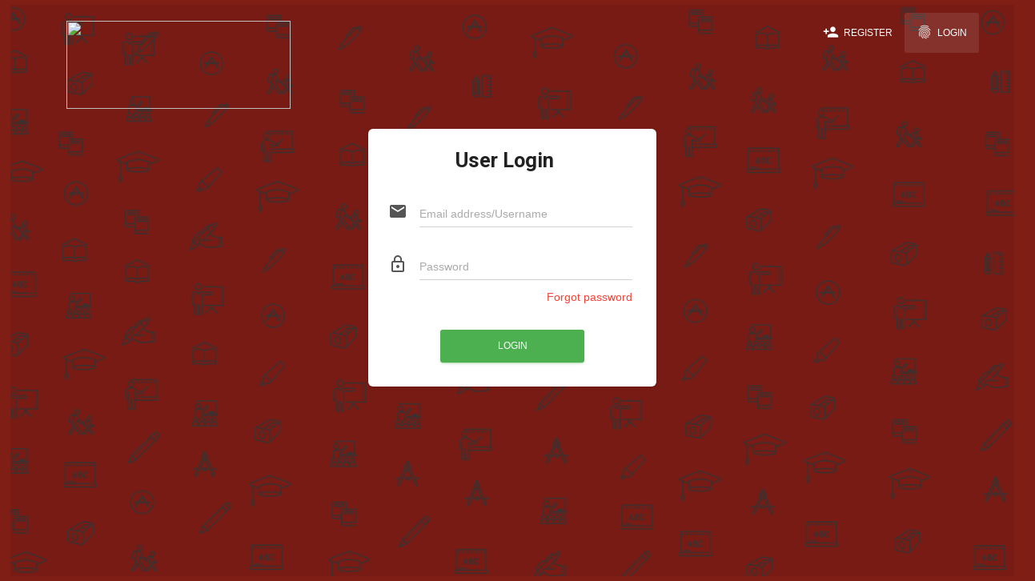

--- FILE ---
content_type: text/html; charset=UTF-8
request_url: http://nsmemorialschool.com/website_control/
body_size: 3797
content:
	


<!DOCTYPE HTML>
<html>
<head>

   <meta charset=utf-8 />
   <meta NAME="DESCRIPTION" CONTENT="">
   <meta name="keywords" content="">
   <meta charset="utf-8" />
   <meta http-equiv="X-UA-Compatible" content="IE=edge,chrome=1" />
   <meta http-equiv="content-type" content="text/plain; charset=UTF-8"/>
   <meta content='width=device-width, initial-scale=1.0, maximum-scale=1.0, user-scalable=0' name='viewport' />
   <meta name="viewport" content="width=device-width" />
	  
   <title>School ERP- GK Web Developers</title>
 

<link rel="apple-touch-icon" sizes="76x76" href="https://nsmemorialschool.com/website_control/assets/img/" />
<link rel="icon" type="image/png" href="https://nsmemorialschool.com/website_control/assets/img/" />

<!-- Bootstrap core CSS -->
<link href="https://nsmemorialschool.com/website_control/assets/css/bootstrap.min.css" rel="stylesheet" />

<!--  Material Dashboard CSS-->
<link href="https://nsmemorialschool.com/website_control/assets/css/material-dashboard.css" rel="stylesheet" />
<link href="https://nsmemorialschool.com/website_control/assets/css/dropify.min.css" rel="stylesheet" />

<!--  CSS for Demo Purpose, don't include it in your project     -->
<link href="https://nsmemorialschool.com/website_control/assets/css/demo.css" rel="stylesheet" />

<!-- Fonts and icons     -->
<link href="https://maxcdn.bootstrapcdn.com/font-awesome/latest/css/font-awesome.min.css" rel="stylesheet">
<link rel="stylesheet" type="text/css" href="https://fonts.googleapis.com/css?family=Roboto:300,400,500,700|Material+Icons" />

<link rel="stylesheet" href="https://code.jquery.com/ui/1.11.4/themes/smoothness/jquery-ui.css">

<link href="https://nsmemorialschool.com/website_control/assets/css/style.css" rel="stylesheet" type="text/css" />
<link href="https://nsmemorialschool.com/website_control/assets/css/gallery-grid.css" rel="stylesheet" type="text/css" />
<link href="https://nsmemorialschool.com/website_control/assets/css/baguetteBox.min.css" rel="stylesheet" type="text/css" /><body leftmargin="0" rightmargin="0" marginwidth="0" topmargin="3" marginheight="3">	



<table border="0" cellpadding="0" cellspacing="0" width="100%">
	<tr>
		<td bgcolor="" align="center" valign="top">
			<table border="0" cellpadding="0" cellspacing="0" width="98%">
				<tr>
					<td valign="top" align="center" style="padding-top:6px;">
				<!--	-->
					<!-------Start Here --------->
					<!--<table border="0" cellpadding="0" cellspacing="0" width="100%">
	<tr>
		<td height="20" align="center">
		<h4>ADMIN LOGIN AREA</h4>
	</td>
	</tr>
</table>-->
	
<body style="background-color:#7E1E15 !important;">
    <nav class="navbar navbar-primary navbar-transparent navbar-absolute">
        <div class="container">
            <div class="navbar-header">
                <button type="button" class="navbar-toggle" data-toggle="collapse" data-target="#navigation-example-2">
                    <span class="sr-only">Toggle navigation</span>
                    <span class="icon-bar"></span>
                    <span class="icon-bar"></span>
                    <span class="icon-bar"></span>
                </button>
                <a class="navbar-brand" href="#"><img class="img"  style="width:280px;height:110px;" src="https://nsmemorialschool.com/website_control/assets/img/my school solution logo.jpg" ></a>
            </div>
            <div class="collapse navbar-collapse">
                <ul class="nav navbar-nav navbar-right">
                   
                    <li class="">
                        <a href="https://nsmemorialschool.com/website_control/index.php?Page=register">
                            <i class="material-icons">person_add</i> Register
                        </a>
                    </li>
                    <li class=" active ">
                        <a href="http://myschoolsolution.in/login">
                            <i class="material-icons">fingerprint</i> Login
                        </a>
                    </li>
                  
                </ul>
            </div>
        </div>
    </nav>
    
    
    <div class="wrapper wrapper-full-page">
        <div class="full-page login-page" filter-color="black" data-image="https://nsmemorialschool.com/website_control/assets/img/back2.png">
            <!--   you can change the color of the filter page using: data-color="blue | purple | green | orange | red | rose " --->
            <div class="content">
                <div class="container">
                    <div class="row">
                        <div class="col-md-4 col-sm-6 col-md-offset-4 col-sm-offset-3">
                         
						 <form name="LoginForm" action="https://nsmemorialschool.com/website_control/index.php?Target=LoginCheck&Return=" method="POST">

                                <div class="card card-login ">
                                    <!--<div class="card-header text-center" data-background-color="maroon">
                                        <h4 class="card-title">Login</h4>
                                    </div>-->
                                   
                                    <div class="card-content">
                                        <h3 class="text-center"> <b> User Login </b></h3>
                                        <div class="input-group">
                                            <span class="input-group-addon">
                                                <i class="material-icons">email</i>
                                            </span>
                                            <div class="form-group label-floating">
                                                <label class="control-label">Email address/Username</label>
                                                <input type="text" class="form-control" value="" name="UserName">
                                                <span class="text-danger"></span>
                                                <span class="text-danger"></span>
                                            </div>
                                        </div>
                                        <div class="input-group">
                                            <span class="input-group-addon">
                                                <i class="material-icons">lock_outline</i>
                                            </span>
                                            <div class="form-group label-floating">
                                                <label class="control-label">Password</label>
                                                <input type="password" class="form-control" name="Password">
                                                <span class="text-danger"></span>
                                            </div>
                                        </div>
										<p style="cursor:pointer" data-toggle="modal" data-target="#myModal" class="text-danger text-right">Forgot password</p>
                                    </div>
                                    <div class="footer text-center">
                                        <button type="submit" name="login" class="btn btn-success btn-wd btn-md">Login</button>
                                    </div>
                                </div>
                            </form>
                        </div>
                    </div>
                </div>
            </div>
			<!-- Classic Modal -->
			<div class="modal" data-keyboard="false" data-backdrop="static" id="myModal" tabindex="-1" role="dialog" aria-labelledby="myModalLabel" aria-hidden="true">
				<div class="modal-dialog">
					<div class="modal-content">
						<div class="modal-header">
							<button type="button" class="close" data-dismiss="modal" aria-hidden="true">
								<i class="material-icons">clear</i>
							</button>
							<h4 class="modal-title">Forgot password</h4>
						</div>
						<div class="modal-body">
							<form method="post" action="http://myschoolsolution.in/signin/forgotPassword">
								<div class="input-group">
									<span class="input-group-addon">
										<i class="material-icons">email</i>
									</span>
									<div class="form-group label-floating">
										<label class="control-label">Email address</label>
										<input type="text" name="f_email" class="form-control" required>
									</div>
								</div>
								<div class="footer text-right">
									<button type="submit" name="forgot" class="btn btn-success btn-xs">Submit</button>
								</div>
							</form>
						</div>
					</div>
				</div>
			</div>
			<!--  End Modal -->
            <footer class="footer">
                <div class="container">
                  <!--  <nav class="pull-left">
                        <ul>
                            <li>
                                <a href="index.php">
                                    Home
                                </a>
                            </li>
                            <li>
                                <a href="pricing_plans.php">
                                    Pricing
                                </a>
                            </li>
                            <li>
                                <a href="feature.php">
                                    Feature
                                </a>
                            </li>
                            <li>
                                <a href="contactus.php">
                                    Contact Us
                                </a>
                            </li>
                        </ul>
                    </nav>-->
                   <!-- <b class="copyright pull-right">
						Copyright
                        &copy;
                        
                        School ERP
						2018 , <a href="http://gkwebdevelopers.com">  GK Web Developers -Bathinda </a>                </b>
                </div>-->
            </footer>
        </div>
    </div>
</body>

			
							<!-------End Here--------->
					</td>
				 </tr>
			</table>
		</td>
	</tr>
</table>
</body>
<!--   Core JS Files   -->
<script src="https://nsmemorialschool.com/website_control/assets/js/jquery-3.1.1.min.js" type="text/javascript"></script>
<script src="https://nsmemorialschool.com/website_control/assets/js/jquery-ui.min.js" type="text/javascript"></script>
<script src="https://nsmemorialschool.com/website_control/assets/js/bootstrap.min.js" type="text/javascript"></script>
<script src="https://nsmemorialschool.com/website_control/assets/js/material.min.js" type="text/javascript"></script>
<script src="https://nsmemorialschool.com/website_control/assets/js/perfect-scrollbar.jquery.min.js" type="text/javascript"></script>
<!-- Forms Validations Plugin -->
<script type="text/javascript" src='https://nsmemorialschool.com/includes/javascript/FormValidations.js'></script>
<script src="https://nsmemorialschool.com/website_control/assets/js/jquery.validate.min.js"></script>
<!--  Plugin for Date Time Picker and Full Calendar Plugin-->
<script src="https://nsmemorialschool.com/website_control/assets/js/moment.min.js"></script>
<!--  Charts Plugin -->
<script src="https://nsmemorialschool.com/website_control/assets/js/chartist.min.js"></script>
<!--  Plugin for the Wizard -->
<script src="https://nsmemorialschool.com/website_control/assets/js/jquery.bootstrap-wizard.js"></script>
<!--  Notifications Plugin    -->
<script src="https://nsmemorialschool.com/website_control/assets/js/bootstrap-notify.js"></script>
<!--   Sharrre Library    -->
<script src="https://nsmemorialschool.com/website_control/assets/js/jquery.sharrre.js"></script>
<!-- DateTimePicker Plugin -->
<script src="https://nsmemorialschool.com/website_control/assets/js/bootstrap-datetimepicker.js"></script>
<!-- Vector Map plugin -->
<script src="https://nsmemorialschool.com/website_control/assets/js/jquery-jvectormap.js"></script>
<!-- Sliders Plugin -->
<script src="https://nsmemorialschool.com/website_control/assets/js/nouislider.min.js"></script>
<!-- Select Plugin -->
<script src="https://nsmemorialschool.com/website_control/assets/js/jquery.select-bootstrap.js"></script>
<!--  DataTables.net Plugin    -->
<script src="https://nsmemorialschool.com/website_control/assets/js/jquery.datatables.js"></script>
<!-- Sweet Alert 2 plugin -->
<script src="https://nsmemorialschool.com/website_control/assets/js/sweetalert2.js"></script>
<!--	Plugin for Fileupload, full documentation here: http://www.jasny.net/bootstrap/javascript/#fileinput -->
<script src="https://nsmemorialschool.com/website_control/assets/js/jasny-bootstrap.min.js"></script>
<!--  Full Calendar Plugin    -->
<script src="https://nsmemorialschool.com/website_control/assets/js/fullcalendar.min.js"></script>
<!-- TagsInput Plugin -->
<script src="https://nsmemorialschool.com/website_control/assets/js/jquery.tagsinput.js"></script>
<!-- Material Dashboard javascript methods -->
<script src="https://nsmemorialschool.com/website_control/assets/js/material-dashboard.js"></script>
<!-- Material Dashboard DEMO methods, don't include it in your project! -->
<script src="https://nsmemorialschool.com/website_control/assets/js/demo.js"></script>


<script src="https://nsmemorialschool.com/website_control/assets/js/jquery.flexisel.js"></script>

<script src="https://nsmemorialschool.com/website_control/assets/js/xlsx.core.js"></script>

<script src="https://nsmemorialschool.com/website_control/assets/js/FileSaver.js"></script>

<script src="https://nsmemorialschool.com/website_control/assets/js/tableexport.js"></script>

<script src="https://nsmemorialschool.com/website_control/assets/js/dropify.min.js" type="text/javascript"></script>

<script src="https://nsmemorialschool.com/website_control/assets/js/general.js" type="text/javascript"></script>

<script type="text/javascript">
    $(document).ready(function(){
        // Basic
        $('.dropify').dropify();

        // Translated
        $('.dropify-fr').dropify({
            messages: {
                default: 'Glissez-d�posez un fichier ici ou cliquez',
                replace: 'Glissez-d�posez un fichier ou cliquez pour remplacer',
                remove:  'Supprimer',
                error:   'D�sol�, le fichier trop volumineux'
            }
        });

        // Used events
        var drEvent = $('.dropify-event').dropify();

        drEvent.on('dropify.beforeClear', function(event, element){
            return confirm("Do you really want to delete \"" + element.filename + "\" ?");
        });

        drEvent.on('dropify.afterClear', function(event, element){
            alert('File deleted');
        });
    });
</script>

<script type="text/javascript">
    	function showNotification (from, align, color, icon, msg){
			type = ['','info','success','warning','danger','rose','primary'];

			//color = Math.floor((Math.random() * 6) + 1);

			$.notify({
				icon: icon,
				message: msg

			},{
				type: type[color],
				timer: 3000,
				placement: {
					from: from,
					align: align
				}
			});
		}
		
		
    $().ready(function() {
       
	   $page = $('.full-page');
		image_src = $page.data('image');
        if(image_src !== undefined){
            image_container = '<div class="full-page-background" style="background-image: url(' + image_src + ') "/>'
            $page.append(image_container);
        }

       
    });
		

</script>

</html>	<script type="text/javascript">
	function InitCall()
	{
		$.ajax({
			   type: "GET",
			   url: "index.php",
			   data: "",
			   success: function(msg){
			   }
			 });

		setTimeout('InitCall()', 600000);
	}
	InitCall();
	</script>
	<!--0.911--></body>
</html>
			


--- FILE ---
content_type: text/html; charset=UTF-8
request_url: http://nsmemorialschool.com/website_control/index.php
body_size: 3797
content:
	


<!DOCTYPE HTML>
<html>
<head>

   <meta charset=utf-8 />
   <meta NAME="DESCRIPTION" CONTENT="">
   <meta name="keywords" content="">
   <meta charset="utf-8" />
   <meta http-equiv="X-UA-Compatible" content="IE=edge,chrome=1" />
   <meta http-equiv="content-type" content="text/plain; charset=UTF-8"/>
   <meta content='width=device-width, initial-scale=1.0, maximum-scale=1.0, user-scalable=0' name='viewport' />
   <meta name="viewport" content="width=device-width" />
	  
   <title>School ERP- GK Web Developers</title>
 

<link rel="apple-touch-icon" sizes="76x76" href="https://nsmemorialschool.com/website_control/assets/img/" />
<link rel="icon" type="image/png" href="https://nsmemorialschool.com/website_control/assets/img/" />

<!-- Bootstrap core CSS -->
<link href="https://nsmemorialschool.com/website_control/assets/css/bootstrap.min.css" rel="stylesheet" />

<!--  Material Dashboard CSS-->
<link href="https://nsmemorialschool.com/website_control/assets/css/material-dashboard.css" rel="stylesheet" />
<link href="https://nsmemorialschool.com/website_control/assets/css/dropify.min.css" rel="stylesheet" />

<!--  CSS for Demo Purpose, don't include it in your project     -->
<link href="https://nsmemorialschool.com/website_control/assets/css/demo.css" rel="stylesheet" />

<!-- Fonts and icons     -->
<link href="https://maxcdn.bootstrapcdn.com/font-awesome/latest/css/font-awesome.min.css" rel="stylesheet">
<link rel="stylesheet" type="text/css" href="https://fonts.googleapis.com/css?family=Roboto:300,400,500,700|Material+Icons" />

<link rel="stylesheet" href="https://code.jquery.com/ui/1.11.4/themes/smoothness/jquery-ui.css">

<link href="https://nsmemorialschool.com/website_control/assets/css/style.css" rel="stylesheet" type="text/css" />
<link href="https://nsmemorialschool.com/website_control/assets/css/gallery-grid.css" rel="stylesheet" type="text/css" />
<link href="https://nsmemorialschool.com/website_control/assets/css/baguetteBox.min.css" rel="stylesheet" type="text/css" /><body leftmargin="0" rightmargin="0" marginwidth="0" topmargin="3" marginheight="3">	



<table border="0" cellpadding="0" cellspacing="0" width="100%">
	<tr>
		<td bgcolor="" align="center" valign="top">
			<table border="0" cellpadding="0" cellspacing="0" width="98%">
				<tr>
					<td valign="top" align="center" style="padding-top:6px;">
				<!--	-->
					<!-------Start Here --------->
					<!--<table border="0" cellpadding="0" cellspacing="0" width="100%">
	<tr>
		<td height="20" align="center">
		<h4>ADMIN LOGIN AREA</h4>
	</td>
	</tr>
</table>-->
	
<body style="background-color:#7E1E15 !important;">
    <nav class="navbar navbar-primary navbar-transparent navbar-absolute">
        <div class="container">
            <div class="navbar-header">
                <button type="button" class="navbar-toggle" data-toggle="collapse" data-target="#navigation-example-2">
                    <span class="sr-only">Toggle navigation</span>
                    <span class="icon-bar"></span>
                    <span class="icon-bar"></span>
                    <span class="icon-bar"></span>
                </button>
                <a class="navbar-brand" href="#"><img class="img"  style="width:280px;height:110px;" src="https://nsmemorialschool.com/website_control/assets/img/my school solution logo.jpg" ></a>
            </div>
            <div class="collapse navbar-collapse">
                <ul class="nav navbar-nav navbar-right">
                   
                    <li class="">
                        <a href="https://nsmemorialschool.com/website_control/index.php?Page=register">
                            <i class="material-icons">person_add</i> Register
                        </a>
                    </li>
                    <li class=" active ">
                        <a href="http://myschoolsolution.in/login">
                            <i class="material-icons">fingerprint</i> Login
                        </a>
                    </li>
                  
                </ul>
            </div>
        </div>
    </nav>
    
    
    <div class="wrapper wrapper-full-page">
        <div class="full-page login-page" filter-color="black" data-image="https://nsmemorialschool.com/website_control/assets/img/back2.png">
            <!--   you can change the color of the filter page using: data-color="blue | purple | green | orange | red | rose " --->
            <div class="content">
                <div class="container">
                    <div class="row">
                        <div class="col-md-4 col-sm-6 col-md-offset-4 col-sm-offset-3">
                         
						 <form name="LoginForm" action="https://nsmemorialschool.com/website_control/index.php?Target=LoginCheck&Return=" method="POST">

                                <div class="card card-login ">
                                    <!--<div class="card-header text-center" data-background-color="maroon">
                                        <h4 class="card-title">Login</h4>
                                    </div>-->
                                   
                                    <div class="card-content">
                                        <h3 class="text-center"> <b> User Login </b></h3>
                                        <div class="input-group">
                                            <span class="input-group-addon">
                                                <i class="material-icons">email</i>
                                            </span>
                                            <div class="form-group label-floating">
                                                <label class="control-label">Email address/Username</label>
                                                <input type="text" class="form-control" value="" name="UserName">
                                                <span class="text-danger"></span>
                                                <span class="text-danger"></span>
                                            </div>
                                        </div>
                                        <div class="input-group">
                                            <span class="input-group-addon">
                                                <i class="material-icons">lock_outline</i>
                                            </span>
                                            <div class="form-group label-floating">
                                                <label class="control-label">Password</label>
                                                <input type="password" class="form-control" name="Password">
                                                <span class="text-danger"></span>
                                            </div>
                                        </div>
										<p style="cursor:pointer" data-toggle="modal" data-target="#myModal" class="text-danger text-right">Forgot password</p>
                                    </div>
                                    <div class="footer text-center">
                                        <button type="submit" name="login" class="btn btn-success btn-wd btn-md">Login</button>
                                    </div>
                                </div>
                            </form>
                        </div>
                    </div>
                </div>
            </div>
			<!-- Classic Modal -->
			<div class="modal" data-keyboard="false" data-backdrop="static" id="myModal" tabindex="-1" role="dialog" aria-labelledby="myModalLabel" aria-hidden="true">
				<div class="modal-dialog">
					<div class="modal-content">
						<div class="modal-header">
							<button type="button" class="close" data-dismiss="modal" aria-hidden="true">
								<i class="material-icons">clear</i>
							</button>
							<h4 class="modal-title">Forgot password</h4>
						</div>
						<div class="modal-body">
							<form method="post" action="http://myschoolsolution.in/signin/forgotPassword">
								<div class="input-group">
									<span class="input-group-addon">
										<i class="material-icons">email</i>
									</span>
									<div class="form-group label-floating">
										<label class="control-label">Email address</label>
										<input type="text" name="f_email" class="form-control" required>
									</div>
								</div>
								<div class="footer text-right">
									<button type="submit" name="forgot" class="btn btn-success btn-xs">Submit</button>
								</div>
							</form>
						</div>
					</div>
				</div>
			</div>
			<!--  End Modal -->
            <footer class="footer">
                <div class="container">
                  <!--  <nav class="pull-left">
                        <ul>
                            <li>
                                <a href="index.php">
                                    Home
                                </a>
                            </li>
                            <li>
                                <a href="pricing_plans.php">
                                    Pricing
                                </a>
                            </li>
                            <li>
                                <a href="feature.php">
                                    Feature
                                </a>
                            </li>
                            <li>
                                <a href="contactus.php">
                                    Contact Us
                                </a>
                            </li>
                        </ul>
                    </nav>-->
                   <!-- <b class="copyright pull-right">
						Copyright
                        &copy;
                        
                        School ERP
						2018 , <a href="http://gkwebdevelopers.com">  GK Web Developers -Bathinda </a>                </b>
                </div>-->
            </footer>
        </div>
    </div>
</body>

			
							<!-------End Here--------->
					</td>
				 </tr>
			</table>
		</td>
	</tr>
</table>
</body>
<!--   Core JS Files   -->
<script src="https://nsmemorialschool.com/website_control/assets/js/jquery-3.1.1.min.js" type="text/javascript"></script>
<script src="https://nsmemorialschool.com/website_control/assets/js/jquery-ui.min.js" type="text/javascript"></script>
<script src="https://nsmemorialschool.com/website_control/assets/js/bootstrap.min.js" type="text/javascript"></script>
<script src="https://nsmemorialschool.com/website_control/assets/js/material.min.js" type="text/javascript"></script>
<script src="https://nsmemorialschool.com/website_control/assets/js/perfect-scrollbar.jquery.min.js" type="text/javascript"></script>
<!-- Forms Validations Plugin -->
<script type="text/javascript" src='https://nsmemorialschool.com/includes/javascript/FormValidations.js'></script>
<script src="https://nsmemorialschool.com/website_control/assets/js/jquery.validate.min.js"></script>
<!--  Plugin for Date Time Picker and Full Calendar Plugin-->
<script src="https://nsmemorialschool.com/website_control/assets/js/moment.min.js"></script>
<!--  Charts Plugin -->
<script src="https://nsmemorialschool.com/website_control/assets/js/chartist.min.js"></script>
<!--  Plugin for the Wizard -->
<script src="https://nsmemorialschool.com/website_control/assets/js/jquery.bootstrap-wizard.js"></script>
<!--  Notifications Plugin    -->
<script src="https://nsmemorialschool.com/website_control/assets/js/bootstrap-notify.js"></script>
<!--   Sharrre Library    -->
<script src="https://nsmemorialschool.com/website_control/assets/js/jquery.sharrre.js"></script>
<!-- DateTimePicker Plugin -->
<script src="https://nsmemorialschool.com/website_control/assets/js/bootstrap-datetimepicker.js"></script>
<!-- Vector Map plugin -->
<script src="https://nsmemorialschool.com/website_control/assets/js/jquery-jvectormap.js"></script>
<!-- Sliders Plugin -->
<script src="https://nsmemorialschool.com/website_control/assets/js/nouislider.min.js"></script>
<!-- Select Plugin -->
<script src="https://nsmemorialschool.com/website_control/assets/js/jquery.select-bootstrap.js"></script>
<!--  DataTables.net Plugin    -->
<script src="https://nsmemorialschool.com/website_control/assets/js/jquery.datatables.js"></script>
<!-- Sweet Alert 2 plugin -->
<script src="https://nsmemorialschool.com/website_control/assets/js/sweetalert2.js"></script>
<!--	Plugin for Fileupload, full documentation here: http://www.jasny.net/bootstrap/javascript/#fileinput -->
<script src="https://nsmemorialschool.com/website_control/assets/js/jasny-bootstrap.min.js"></script>
<!--  Full Calendar Plugin    -->
<script src="https://nsmemorialschool.com/website_control/assets/js/fullcalendar.min.js"></script>
<!-- TagsInput Plugin -->
<script src="https://nsmemorialschool.com/website_control/assets/js/jquery.tagsinput.js"></script>
<!-- Material Dashboard javascript methods -->
<script src="https://nsmemorialschool.com/website_control/assets/js/material-dashboard.js"></script>
<!-- Material Dashboard DEMO methods, don't include it in your project! -->
<script src="https://nsmemorialschool.com/website_control/assets/js/demo.js"></script>


<script src="https://nsmemorialschool.com/website_control/assets/js/jquery.flexisel.js"></script>

<script src="https://nsmemorialschool.com/website_control/assets/js/xlsx.core.js"></script>

<script src="https://nsmemorialschool.com/website_control/assets/js/FileSaver.js"></script>

<script src="https://nsmemorialschool.com/website_control/assets/js/tableexport.js"></script>

<script src="https://nsmemorialschool.com/website_control/assets/js/dropify.min.js" type="text/javascript"></script>

<script src="https://nsmemorialschool.com/website_control/assets/js/general.js" type="text/javascript"></script>

<script type="text/javascript">
    $(document).ready(function(){
        // Basic
        $('.dropify').dropify();

        // Translated
        $('.dropify-fr').dropify({
            messages: {
                default: 'Glissez-d�posez un fichier ici ou cliquez',
                replace: 'Glissez-d�posez un fichier ou cliquez pour remplacer',
                remove:  'Supprimer',
                error:   'D�sol�, le fichier trop volumineux'
            }
        });

        // Used events
        var drEvent = $('.dropify-event').dropify();

        drEvent.on('dropify.beforeClear', function(event, element){
            return confirm("Do you really want to delete \"" + element.filename + "\" ?");
        });

        drEvent.on('dropify.afterClear', function(event, element){
            alert('File deleted');
        });
    });
</script>

<script type="text/javascript">
    	function showNotification (from, align, color, icon, msg){
			type = ['','info','success','warning','danger','rose','primary'];

			//color = Math.floor((Math.random() * 6) + 1);

			$.notify({
				icon: icon,
				message: msg

			},{
				type: type[color],
				timer: 3000,
				placement: {
					from: from,
					align: align
				}
			});
		}
		
		
    $().ready(function() {
       
	   $page = $('.full-page');
		image_src = $page.data('image');
        if(image_src !== undefined){
            image_container = '<div class="full-page-background" style="background-image: url(' + image_src + ') "/>'
            $page.append(image_container);
        }

       
    });
		

</script>

</html>	<script type="text/javascript">
	function InitCall()
	{
		$.ajax({
			   type: "GET",
			   url: "index.php",
			   data: "",
			   success: function(msg){
			   }
			 });

		setTimeout('InitCall()', 600000);
	}
	InitCall();
	</script>
	<!--0.035--></body>
</html>
			


--- FILE ---
content_type: text/css
request_url: https://nsmemorialschool.com/website_control/assets/css/demo.css
body_size: 9236
content:
.promotion_details > h5,h6 {    margin: 0px;    font-weight: bold;}.promotion_details {    color: #707478;    background-color: #D9E0E7;    width:40%;    border-radius: 5px;}.btn-blue {
    background-color: #673ab7;
}
.btn-blue:hover {
    background-color: #673ab7;
}
.btn-blue:focus {
    background-color: #673ab7;
}
.btn-blue:active {
    background-color: #673ab7;
}

.label-on-left {
	float:left !important;
}

.main-panel > .content {
    margin-top:-40px !important;
}

.dropdown-menu>.active>a, .dropdown-menu>.active>a:focus, .dropdown-menu>.active>a:hover {
    color: #fff;
    text-decoration: none;
    background-color: #b11919 !important;
    outline: 0;
}

.label-on-left {
    text-align:left !important;
}
.my-title {
    font-weight:500;
}
.card {
    font-weight:bolder !important;
}

.mybtn {
    padding:5px;
}



`@media (min-width: 992px){
    .typo-line{
        padding-left: 140px;
        margin-bottom: 40px;
        position: relative;
    }

    .typo-line .category{
        transform: translateY(-50%);
        top: 50%;
        left: 0px;
        position: absolute;
    }
}

#map{
    position:relative;
    width:100%;
    height: calc(100% - 60px);
    margin-top: 70px;
}

.places-buttons .btn{
    margin-bottom: 30px
}

.space-70{
    height: 70px;
    display: block;
}

.tim-row{
    margin-bottom: 20px;
}

.tim-typo{
    padding-left: 25%;
    margin-bottom: 40px;
    position: relative;
}
.tim-typo .tim-note{
    bottom: 10px;
    color: #c0c1c2;
    display: block;
    font-weight: 400;
    font-size: 13px;
    line-height: 13px;
    left: 0;
    margin-left: 20px;
    position: absolute;
    width: 260px;
}
.tim-row{
    padding-top: 50px;
}
.tim-row h3{
    margin-top: 0;
}

.fixed-plugin li > a,
.fixed-plugin .badge{
    transition: all .34s;
    -webkit-transition: all .34s;
    -moz-transition: all .34s;
}

.fixed-plugin{
    position: fixed;
    top: 180px;
    right: 0;
    width: 64px;
    background: rgba(0,0,0,.3);
    z-index: 1031;
    border-radius: 8px 0 0 8px;
    text-align: center;
}
.fixed-plugin .fa-cog{
    color: #FFFFFF;
    padding: 10px;
    border-radius: 0 0 6px 6px;
    width: auto;
}
.fixed-plugin .dropdown-menu{
    right: 80px;
    left: auto;
    width: 290px;
    border-radius: 10px;
    padding: 0 10px;
}
.fixed-plugin .dropdown-menu:after, .fixed-plugin .dropdown-menu:before{
    right: 10px;
    margin-left: auto;
    left: auto;
}
.fixed-plugin .fa-circle-thin{
    color: #FFFFFF;
}
.fixed-plugin .active .fa-circle-thin{
    color: #00bbff;
}

.fixed-plugin .dropdown-menu > .active > a,
.fixed-plugin .dropdown-menu > .active > a:hover,
.fixed-plugin .dropdown-menu > .active > a:focus{
    color: #777777;
    text-align: center;
}

.fixed-plugin img{
    border-radius: 0;
    width: 100%;
    height: 100px;
    margin: 0 auto;
}

.fixed-plugin .dropdown-menu li > a:hover,
.fixed-plugin .dropdown-menu li > a:focus{
    box-shadow: none;
}

.fixed-plugin .badge{
    border: 3px solid #FFFFFF;
    border-radius: 50%;
    cursor: pointer;
    display: inline-block;
    height: 23px;
    margin-right: 5px;
    position: relative;
    width: 23px;
}
.fixed-plugin .badge.active,
.fixed-plugin .badge:hover{
    border-color: #00bbff;
}

.fixed-plugin .badge-blue{
    background-color: #00bcd4;
}
.fixed-plugin .badge-green{
    background-color: #4caf50;
}
.fixed-plugin .badge-orange{
    background-color: #ff9800;
}
.fixed-plugin .badge-purple{
    background-color: #9c27b0;
}
.fixed-plugin .badge-red{
    background-color: #f44336;
}

.fixed-plugin .badge-rose{
    background-color: #e91e63;
}

.fixed-plugin .badge-black{
    background-color: #000;
}

.fixed-plugin .badge-white{
    background-color: rgba(200, 200, 200, 0.2);
}

.fixed-plugin h5{
    font-size: 14px;
    margin: 10px;
}
.fixed-plugin .dropdown-menu li{
    display: block;
    padding: 5px 2px;
    width: 25%;
    float: left;
}

.fixed-plugin li.adjustments-line,
.fixed-plugin li.header-title,
.fixed-plugin li.button-container{
    width: 100%;
    height: 50px;
    min-height: inherit;
}

.fixed-plugin li.button-container{
    height: auto;
}
.fixed-plugin li.button-container div{
    margin-bottom: 5px;
}

.fixed-plugin #sharrreTitle{
    text-align: center;
    padding: 10px 0;
    height: 50px;
}

.fixed-plugin li.header-title{
    height: 30px;
    line-height: 25px;
    font-size: 12px;
    font-weight: 600;
    text-align: center;
    text-transform: uppercase;
}

.fixed-plugin .adjustments-line p{
    float: left;
    display: inline-block;
    margin-bottom: 0;
    font-size: 1em;
    color: #3C4858;
}

.fixed-plugin .adjustments-line a .badge-colors{
    position: relative;
    top: -2px;
}

.fixed-plugin .adjustments-line .togglebutton{
    float: right;
}

.fixed-plugin .adjustments-line .togglebutton .toggle{
    margin-right: 0;
}

.fixed-plugin .dropdown-menu > li.adjustments-line > a{
      padding-right: 0;
      padding-left: 0;
      border-bottom: 1px solid #ddd;
      border-radius: 0;
      margin: 0;
}
.fixed-plugin .dropdown-menu > li > a.img-holder{
      font-size: 16px;
      text-align: center;
      border-radius: 10px;
      background-color: #FFF;
      border: 3px solid #FFF;
      padding-left: 0;
      padding-right: 0;
      opacity: 1;
      cursor: pointer;
      max-height: 100px;
      overflow: hidden;
      padding: 0;
}

.fixed-plugin .dropdown-menu > li > a.switch-trigger:hover,
.fixed-plugin .dropdown-menu > li > a.switch-trigger:focus{
    background-color: transparent;
}
.fixed-plugin .dropdown-menu > li:hover > a.img-holder,
.fixed-plugin .dropdown-menu > li:focus > a.img-holder{
    border-color: rgba(0, 187, 255, 0.53);;
}
.fixed-plugin .dropdown-menu > .active > a.img-holder,
.fixed-plugin .dropdown-menu > .active > a.img-holder{
    border-color: #00bbff;
    background-color: #FFFFFF;
}

.fixed-plugin .dropdown-menu > li > a img{
    margin-top: auto;
}

.fixed-plugin .btn-social{
    width: 50%;
    display: block;
    width: 48%;
    float: left;
    font-weight: 600;
}
.fixed-plugin .btn-social i{
    margin-right: 5px;
}
.fixed-plugin .btn-social:first-child{
    margin-right: 2%;
}

.fixed-plugin .dropdown .dropdown-menu{
     -webkit-transform: translateY(-15%);
     -moz-transform: translateY(-15%);
     -o-transform: translateY(-15%);
     -ms-transform: translateY(-15%);
     transform: translateY(-15%);
     top: 27px;
     opacity: 0;

     transform-origin: 0 0;
}
.fixed-plugin .dropdown.open .dropdown-menu{
     opacity: 1;

     -webkit-transform: translateY(-13%);
     -moz-transform: translateY(-13%);
     -o-transform: translateY(-13%);
     -ms-transform: translateY(-13%);
     transform: translateY(-13%);

     transform-origin: 0 0;
}

.fixed-plugin .dropdown-menu:before,
.fixed-plugin .dropdown-menu:after{
    content: "";
    display: inline-block;
    position: absolute;
    top: 78px;
    width: 16px;
    transform: translateY(-50%);
    -webkit-transform: translateY(-50%);
    -moz-transform: translateY(-50%);

}
.fixed-plugin .dropdown-menu:before{
    border-bottom: 16px solid rgba(0, 0, 0, 0);
    border-left: 16px solid rgba(0,0,0,0.2);
    border-top: 16px solid rgba(0,0,0,0);
    right: -17px;
}

.fixed-plugin .dropdown-menu:after{
    border-bottom: 16px solid rgba(0, 0, 0, 0);
    border-left: 16px solid #FFFFFF;
    border-top: 16px solid rgba(0,0,0,0);
    right: -16px;
}

.wrapper-full-page ~ .fixed-plugin .dropdown.open .dropdown-menu{
    -webkit-transform: translateY(-17%);
    -moz-transform: translateY(-17%);
    -o-transform: translateY(-17%);
    -ms-transform: translateY(-17%);
    transform: translateY(-17%);
}

.wrapper-full-page ~ .fixed-plugin .dropdown .dropdown-menu{
    -webkit-transform: translateY(-19%);
    -moz-transform: translateY(-19%);
    -o-transform: translateY(-19%);
    -ms-transform: translateY(-19%);
    transform: translateY(-19%);
}

.fixed-plugin{
    top: 120px;
}

@media (min-width: 992px){

    .typo-line{
        padding-left: 140px;
        margin-bottom: 40px;
        position: relative;
    }

    .typo-line .category{
        transform: translateY(-50%);
        top: 50%;
        left: 0px;
        position: absolute;
    }
}

@media (max-width: 991px){

    .wrapper-full-page ~ .fixed-plugin .dropdown-menu:after,
    .wrapper-full-page ~ .fixed-plugin .dropdown-menu:before{
        top: 99px;
    }

    .wrapper-full-page ~ .fixed-plugin .adjustments-line a .badge-colors{
        top: 3px;
    }

    .wrapper-full-page ~ .fixed-plugin .adjustments-line + .header-title{
        margin-top: 15px;
    }

    .fixed-plugin .dropdown-menu{
        right: 81px;
        width: 250px;
    }

    .fixed-plugin li.button-container{
        height: auto;
    }

    .fixed-plugin .adjustments-line .switch{
        float: right;
        margin: 0 0px;
    }

    .fixed-plugin li.header-title{
        height: 40px;
    }
    .fixed-plugin .dropdown .dropdown-menu{
        top: 10px;
    }

    .fixed-plugin .dropdown-menu:after,
    .fixed-plugin .dropdown-menu:before{
        top: 96px;
    }

    .fixed-plugin .dropdown-menu > li > a.img-holder{
        max-height: 75px;
    }

    .fixed-plugin{
        top: 80px;
    }
}


--- FILE ---
content_type: text/css
request_url: https://nsmemorialschool.com/website_control/assets/css/style.css
body_size: 2179
content:
body {
font-family:Arial, sans-serif;
}

p {
margin-bottom:20px;
}

.clearout {
height:20px;
clear:both;
}

#flexiselDemo1, #flexiselDemo2, #flexiselDemo3 {
display:none;
}

.nbs-flexisel-container {
    position:relative;
    max-width:100%;
}
.nbs-flexisel-ul {
    position:relative;
    width:99999px;
    margin:0px;
    padding:0px;
    list-style-type:none;   
    text-align:center;  
    overflow: auto;
}

.nbs-flexisel-inner {
    position: relative;
    overflow: hidden;
    float:left;
    width:100%;
    background:#fcfcfc;
    background: #fcfcfc -moz-linear-gradient(top, #fcfcfc 0%, #eee 100%); /* FF3.6+ */
    background: #fcfcfc -webkit-gradient(linear, left top, left bottom, color-stop(0%,#fcfcfc), color-stop(100%,#eee)); /* Chrome,Safari4+ */
    background: #fcfcfc -webkit-linear-gradient(top, #fcfcfc 0%, #eee 100%); /* Chrome10+,Safari5.1+ */
    background: #fcfcfc -o-linear-gradient(top, #fcfcfc 0%, #eee 100%); /* Opera11.10+ */
    background: #fcfcfc -ms-linear-gradient(top, #fcfcfc 0%, #eee 100%); /* IE10+ */
    background: #fcfcfc linear-gradient(top, #fcfcfc 0%, #eee 100%); /* W3C */
    border:1px solid #ccc;
    border-radius:5px;
    -moz-border-radius:5px;
    -webkit-border-radius:5px;  
}

.nbs-flexisel-item {
    float:left;
    margin:0px;
    padding:0px;
    cursor:pointer;
    position:relative;
    line-height:0px;
}
.nbs-flexisel-item img {
    max-width: 100%;
    cursor: pointer;
    position: relative;
    margin-top: 10px;
    margin-bottom: 10px;
}

/*** Navigation ***/

.nbs-flexisel-nav-left,
.nbs-flexisel-nav-right {
    padding:5px 10px;
    border-radius:15px;
    -moz-border-radius:15px;
    -webkit-border-radius:15px;      
    position: absolute;
    cursor: pointer;
    z-index: 4;
    top: 50%;
    transform: translateY(-50%);   
    background: rgba(0,0,0,0.5);
    color: #fff;     
}

.nbs-flexisel-nav-left {
    left: 10px;
}

.nbs-flexisel-nav-left:before {
    content: "<"
}

.nbs-flexisel-nav-left.disabled {
    opacity: 0.4;
}

.nbs-flexisel-nav-right {
    right: 5px;    
}

.nbs-flexisel-nav-right:before {
    content: ">"
}

.nbs-flexisel-nav-right.disabled {
    opacity: 0.4;
}

--- FILE ---
content_type: application/javascript
request_url: https://nsmemorialschool.com/website_control/assets/js/sweetalert2.js
body_size: 47546
content:
/*!
 * sweetalert2 v5.3.5
 * Released under the MIT License.
 */
(function (global, factory) {
  typeof exports === 'object' && typeof module !== 'undefined' ? module.exports = factory() :
  typeof define === 'function' && define.amd ? define(factory) :
  (global.Sweetalert2 = factory());
}(this, function () { 'use strict';

  var swalPrefix = 'swal2-'

  var prefix = function (items) {
    var result = {}
    for (var i in items) {
      result[items[i]] = swalPrefix + items[i]
    }
    return result
  }

  var swalClasses = prefix([
    'container',
    'in',
    'iosfix',
    'modal',
    'overlay',
    'fade',
    'show',
    'hide',
    'noanimation',
    'close',
    'content',
    'spacer',
    'confirm',
    'cancel',
    'icon',
    'image',
    'input',
    'file',
    'range',
    'select',
    'radio',
    'checkbox',
    'textarea',
    'inputerror',
    'validationerror',
    'progresssteps',
    'activeprogressstep',
    'progresscircle',
    'progressline',
    'loading',
    'styled'
  ])

  var iconTypes = prefix([
    'success',
    'warning',
    'info',
    'question',
    'error'
  ])

  var defaultParams = {
    title: '',
    text: '',
    html: '',
    type: null,
    customClass: '',
    animation: true,
    allowOutsideClick: true,
    allowEscapeKey: true,
    showConfirmButton: true,
    showCancelButton: false,
    preConfirm: null,
    confirmButtonText: 'OK',
    confirmButtonColor: '#3085d6',
    confirmButtonClass: null,
    cancelButtonText: 'Cancel',
    cancelButtonColor: '#aaa',
    cancelButtonClass: null,
    buttonsStyling: true,
    reverseButtons: false,
    focusCancel: false,
    showCloseButton: false,
    showLoaderOnConfirm: false,
    imageUrl: null,
    imageWidth: null,
    imageHeight: null,
    imageClass: null,
    timer: null,
    width: 500,
    padding: 20,
    background: '#fff',
    input: null,
    inputPlaceholder: '',
    inputValue: '',
    inputOptions: {},
    inputAutoTrim: true,
    inputClass: null,
    inputAttributes: {},
    inputValidator: null,
    progressSteps: [],
    currentProgressStep: null,
    progressStepsDistance: '40px',
    onOpen: null,
    onClose: null
  }

  var sweetHTML = '<div class="' + swalClasses.modal + '" style="display: none" tabIndex="-1">' +
      '<ul class="' + swalClasses.progresssteps + '"></ul>' +
      '<div class="' + swalClasses.icon + ' ' + iconTypes.error + '">' +
        '<span class="x-mark"><span class="line left"></span><span class="line right"></span></span>' +
      '</div>' +
      '<div class="' + swalClasses.icon + ' ' + iconTypes.question + '">?</div>' +
      '<div class="' + swalClasses.icon + ' ' + iconTypes.warning + '">!</div>' +
      '<div class="' + swalClasses.icon + ' ' + iconTypes.info + '">i</div>' +
      '<div class="' + swalClasses.icon + ' ' + iconTypes.success + '">' +
        '<span class="line tip"></span> <span class="line long"></span>' +
        '<div class="placeholder"></div> <div class="fix"></div>' +
      '</div>' +
      '<img class="' + swalClasses.image + '">' +
      '<h2></h2>' +
      '<div class="' + swalClasses.content + '"></div>' +
      '<input class="' + swalClasses.input + '">' +
      '<input type="file" class="' + swalClasses.file + '">' +
      '<div class="' + swalClasses.range + '">' +
        '<output></output>' +
        '<input type="range">' +
      '</div>' +
      '<select class="' + swalClasses.select + '"></select>' +
      '<div class="' + swalClasses.radio + '"></div>' +
      '<label for="' + swalClasses.checkbox + '" class="' + swalClasses.checkbox + '">' +
        '<input type="checkbox">' +
      '</label>' +
      '<textarea class="' + swalClasses.textarea + '"></textarea>' +
      '<div class="' + swalClasses.validationerror + '"></div>' +
      '<hr class="' + swalClasses.spacer + '">' +
      '<button type="button" class="' + swalClasses.confirm + '">OK</button>' +
      '<button type="button" class="' + swalClasses.cancel + '">Cancel</button>' +
      '<span class="' + swalClasses.close + '">&times;</span>' +
    '</div>'

  var sweetContainer

  var existingSweetContainers = document.getElementsByClassName(swalClasses.container)

  if (existingSweetContainers.length) {
    sweetContainer = existingSweetContainers[0]
  } else {
    sweetContainer = document.createElement('div')
    sweetContainer.className = swalClasses.container
    sweetContainer.innerHTML = sweetHTML
  }

  var extend = function (a, b) {
    for (var key in b) {
      if (b.hasOwnProperty(key)) {
        a[key] = b[key]
      }
    }

    return a
  }

  /*
   * Set hover, active and focus-states for buttons (source: http://www.sitepoint.com/javascript-generate-lighter-darker-color)
   */
  var colorLuminance = function (hex, lum) {
    // Validate hex string
    hex = String(hex).replace(/[^0-9a-f]/gi, '')
    if (hex.length < 6) {
      hex = hex[0] + hex[0] + hex[1] + hex[1] + hex[2] + hex[2]
    }
    lum = lum || 0

    // Convert to decimal and change luminosity
    var rgb = '#'
    for (var i = 0; i < 3; i++) {
      var c = parseInt(hex.substr(i * 2, 2), 16)
      c = Math.round(Math.min(Math.max(0, c + (c * lum)), 255)).toString(16)
      rgb += ('00' + c).substr(c.length)
    }

    return rgb
  }

  // Remember state in cases where opening and handling a modal will fiddle with it.
  var states = {
    previousWindowKeyDown: null,
    previousActiveElement: null,
    previousBodyPadding: null
  }

  /*
   * Add modal + overlay to DOM
   */
  var init = function () {
    if (typeof document === 'undefined') {
      console.error('SweetAlert2 requires document to initialize')
      return
    } else if (document.getElementsByClassName(swalClasses.container).length) {
      return
    }

    document.body.appendChild(sweetContainer)

    var modal = getModal()
    var input = getChildByClass(modal, swalClasses.input)
    var file = getChildByClass(modal, swalClasses.file)
    var range = modal.querySelector('.' + swalClasses.range + ' input')
    var select = getChildByClass(modal, swalClasses.select)
    var checkbox = modal.querySelector('.' + swalClasses.checkbox + ' input')
    var textarea = getChildByClass(modal, swalClasses.textarea)

    input.oninput = function () {
      sweetAlert.resetValidationError()
    }

    input.onkeyup = function (event) {
      event.stopPropagation()
      if (event.keyCode === 13) {
        sweetAlert.clickConfirm()
      }
    }

    file.onchange = function () {
      sweetAlert.resetValidationError()
    }

    range.oninput = function () {
      sweetAlert.resetValidationError()
      range.previousSibling.value = range.value
    }

    range.onchange = function () {
      sweetAlert.resetValidationError()
      range.previousSibling.value = range.value
    }

    select.onchange = function () {
      sweetAlert.resetValidationError()
    }

    checkbox.onchange = function () {
      sweetAlert.resetValidationError()
    }

    textarea.oninput = function () {
      sweetAlert.resetValidationError()
    }

    return modal
  }

  /*
   * Manipulate DOM
   */
  var elementByClass = function (className) {
    return sweetContainer.querySelector('.' + className)
  }

  var getModal = function () {
    return document.body.querySelector('.' + swalClasses.modal) || init()
  }

  var getIcons = function () {
    var modal = getModal()
    return modal.querySelectorAll('.' + swalClasses.icon)
  }

  var getSpacer = function () {
    return elementByClass(swalClasses.spacer)
  }

  var getProgressSteps = function () {
    return elementByClass(swalClasses.progresssteps)
  }

  var getValidationError = function () {
    return elementByClass(swalClasses.validationerror)
  }

  var getConfirmButton = function () {
    return elementByClass(swalClasses.confirm)
  }

  var getCancelButton = function () {
    return elementByClass(swalClasses.cancel)
  }

  var getCloseButton = function () {
    return elementByClass(swalClasses.close)
  }

  var getFocusableElements = function (focusCancel) {
    var buttons = [getConfirmButton(), getCancelButton()]
    if (focusCancel) {
      buttons.reverse()
    }
    return buttons.concat(Array.prototype.slice.call(
      getModal().querySelectorAll('button:not([class^=' + swalPrefix + ']), input:not([type=hidden]), textarea, select')
    ))
  }

  var hasClass = function (elem, className) {
    return elem.classList.contains(className)
  }

  var focusInput = function (input) {
    input.focus()

    // place cursor at end of text in text input
    if (input.type !== 'file') {
      // http://stackoverflow.com/a/2345915/1331425
      var val = input.value
      input.value = ''
      input.value = val
    }
  }

  var addClass = function (elem, className) {
    if (!elem || !className) {
      return
    }
    var classes = className.split(/\s+/)
    classes.forEach(function (className) {
      elem.classList.add(className)
    })
  }

  var removeClass = function (elem, className) {
    if (!elem || !className) {
      return
    }
    var classes = className.split(/\s+/)
    classes.forEach(function (className) {
      elem.classList.remove(className)
    })
  }

  var getChildByClass = function (elem, className) {
    for (var i = 0; i < elem.childNodes.length; i++) {
      if (hasClass(elem.childNodes[i], className)) {
        return elem.childNodes[i]
      }
    }
  }

  var show = function (elem, display) {
    if (!display) {
      display = 'block'
    }
    elem.style.opacity = ''
    elem.style.display = display
  }

  var hide = function (elem) {
    elem.style.opacity = ''
    elem.style.display = 'none'
  }

  var empty = function (elem) {
    while (elem.firstChild) {
      elem.removeChild(elem.firstChild)
    }
  }

  // borrowed from jqeury $(elem).is(':visible') implementation
  var isVisible = function (elem) {
    return elem.offsetWidth || elem.offsetHeight || elem.getClientRects().length
  }

  var removeStyleProperty = function (elem, property) {
    if (elem.style.removeProperty) {
      elem.style.removeProperty(property)
    } else {
      elem.style.removeAttribute(property)
    }
  }

  var fireClick = function (node) {
    // Taken from http://www.nonobtrusive.com/2011/11/29/programatically-fire-crossbrowser-click-event-with-javascript/
    // Then fixed for today's Chrome browser.
    if (typeof MouseEvent === 'function') {
      // Up-to-date approach
      var mevt = new MouseEvent('click', {
        view: window,
        bubbles: false,
        cancelable: true
      })
      node.dispatchEvent(mevt)
    } else if (document.createEvent) {
      // Fallback
      var evt = document.createEvent('MouseEvents')
      evt.initEvent('click', false, false)
      node.dispatchEvent(evt)
    } else if (document.createEventObject) {
      node.fireEvent('onclick')
    } else if (typeof node.onclick === 'function') {
      node.onclick()
    }
  }

  var stopEventPropagation = function (e) {
    // In particular, make sure the space bar doesn't scroll the main window.
    if (typeof e.stopPropagation === 'function') {
      e.stopPropagation()
      e.preventDefault()
    } else if (window.event && window.event.hasOwnProperty('cancelBubble')) {
      window.event.cancelBubble = true
    }
  }

  var animationEndEvent = (function () {
    var testEl = document.createElement('div')
    var transEndEventNames = {
      'WebkitAnimation': 'webkitAnimationEnd',
      'OAnimation': 'oAnimationEnd oanimationend',
      'msAnimation': 'MSAnimationEnd',
      'animation': 'animationend'
    }
    for (var i in transEndEventNames) {
      if (transEndEventNames.hasOwnProperty(i) &&
        testEl.style[i] !== undefined) {
        return transEndEventNames[i]
      }
    }

    return false
  })()

  // Reset the page to its previous state
  var resetPrevState = function () {
    var modal = getModal()
    window.onkeydown = states.previousWindowKeyDown
    if (states.previousActiveElement && states.previousActiveElement.focus) {
      states.previousActiveElement.focus()
    }
    clearTimeout(modal.timeout)
  }

  // Measure width of scrollbar
  // https://github.com/twbs/bootstrap/blob/master/js/modal.js#L279-L286
  var measureScrollbar = function () {
    var scrollDiv = document.createElement('div')
    scrollDiv.style.width = '50px'
    scrollDiv.style.height = '50px'
    scrollDiv.style.overflow = 'scroll'
    document.body.appendChild(scrollDiv)
    var scrollbarWidth = scrollDiv.offsetWidth - scrollDiv.clientWidth
    document.body.removeChild(scrollDiv)
    return scrollbarWidth
  }

  // JavaScript Debounce Function
  // https://davidwalsh.name/javascript-debounce-function
  var debounce = function (func, wait, immediate) {
    var timeout
    return function () {
      var context = this
      var args = arguments
      var later = function () {
        timeout = null
        if (!immediate) func.apply(context, args)
      }
      var callNow = immediate && !timeout
      clearTimeout(timeout)
      timeout = setTimeout(later, wait)
      if (callNow) func.apply(context, args)
    }
  }

  var modalParams = extend({}, defaultParams)
  var queue = []
  var swal2Observer

  /*
   * Set type, text and actions on modal
   */
  var setParameters = function (params) {
    var modal = getModal()

    for (var param in params) {
      if (!defaultParams.hasOwnProperty(param) && param !== 'extraParams') {
        console.warn('SweetAlert2: Unknown parameter "' + param + '"')
      }
    }

    // set modal width and margin-left
    modal.style.width = (typeof params.width === 'number') ? params.width + 'px' : params.width

    modal.style.padding = params.padding + 'px'
    modal.style.background = params.background

    var $title = modal.querySelector('h2')
    var $content = modal.querySelector('.' + swalClasses.content)
    var $confirmBtn = getConfirmButton()
    var $cancelBtn = getCancelButton()
    var $closeButton = modal.querySelector('.' + swalClasses.close)

    // Title
    $title.innerHTML = params.title.split('\n').join('<br>')

    // Content
    var i
    if (params.text || params.html) {
      if (typeof params.html === 'object') {
        $content.innerHTML = ''
        if (0 in params.html) {
          for (i = 0; i in params.html; i++) {
            $content.appendChild(params.html[i].cloneNode(true))
          }
        } else {
          $content.appendChild(params.html.cloneNode(true))
        }
      } else {
        $content.innerHTML = params.html || (params.text.split('\n').join('<br>'))
      }
      show($content)
    } else {
      hide($content)
    }

    // Close button
    if (params.showCloseButton) {
      show($closeButton)
    } else {
      hide($closeButton)
    }

    // Custom Class
    modal.className = swalClasses.modal
    if (params.customClass) {
      addClass(modal, params.customClass)
    }

    // Progress steps
    var progressStepsContainer = getProgressSteps()
    var currentProgressStep = parseInt(params.currentProgressStep === null ? sweetAlert.getQueueStep() : params.currentProgressStep, 10)
    if (params.progressSteps.length) {
      show(progressStepsContainer)
      empty(progressStepsContainer)
      if (currentProgressStep >= params.progressSteps.length) {
        console.warn(
          'SweetAlert2: Invalid currentProgressStep parameter, it should be less than progressSteps.length ' +
          '(currentProgressStep like JS arrays starts from 0)'
        )
      }
      params.progressSteps.forEach(function (step, index) {
        var circle = document.createElement('li')
        addClass(circle, swalClasses.progresscircle)
        circle.innerHTML = step
        if (index === currentProgressStep) {
          addClass(circle, swalClasses.activeprogressstep)
        }
        progressStepsContainer.appendChild(circle)
        if (index !== params.progressSteps.length - 1) {
          var line = document.createElement('li')
          addClass(line, swalClasses.progressline)
          line.style.width = params.progressStepsDistance
          progressStepsContainer.appendChild(line)
        }
      })
    } else {
      hide(progressStepsContainer)
    }

    // Icon
    var icons = getIcons()
    for (i = 0; i < icons.length; i++) {
      hide(icons[i])
    }
    if (params.type) {
      var validType = false
      for (var iconType in iconTypes) {
        if (params.type === iconType) {
          validType = true
          break
        }
      }
      if (!validType) {
        console.error('SweetAlert2: Unknown alert type: ' + params.type)
        return false
      }
      var $icon = modal.querySelector('.' + swalClasses.icon + '.' + iconTypes[params.type])
      show($icon)

      // Animate icon
      switch (params.type) {
        case 'success':
          addClass($icon, 'animate')
          addClass($icon.querySelector('.tip'), 'animate-success-tip')
          addClass($icon.querySelector('.long'), 'animate-success-long')
          break
        case 'error':
          addClass($icon, 'animate-error-icon')
          addClass($icon.querySelector('.x-mark'), 'animate-x-mark')
          break
        case 'warning':
          addClass($icon, 'pulse-warning')
          break
        default:
          break
      }
    }

    // Custom image
    var $customImage = modal.querySelector('.' + swalClasses.image)
    if (params.imageUrl) {
      $customImage.setAttribute('src', params.imageUrl)
      show($customImage)

      if (params.imageWidth) {
        $customImage.setAttribute('width', params.imageWidth)
      } else {
        $customImage.removeAttribute('width')
      }

      if (params.imageHeight) {
        $customImage.setAttribute('height', params.imageHeight)
      } else {
        $customImage.removeAttribute('height')
      }

      $customImage.className = swalClasses.image
      if (params.imageClass) {
        addClass($customImage, params.imageClass)
      }
    } else {
      hide($customImage)
    }

    // Cancel button
    if (params.showCancelButton) {
      $cancelBtn.style.display = 'inline-block'
    } else {
      hide($cancelBtn)
    }

    // Confirm button
    if (params.showConfirmButton) {
      removeStyleProperty($confirmBtn, 'display')
    } else {
      hide($confirmBtn)
    }

    // Buttons spacer
    var spacer = getSpacer()
    if (!params.showConfirmButton && !params.showCancelButton) {
      hide(spacer)
    } else {
      show(spacer)
    }

    // Edit text on cancel and confirm buttons
    $confirmBtn.innerHTML = params.confirmButtonText
    $cancelBtn.innerHTML = params.cancelButtonText

    // Set buttons to selected background colors
    if (params.buttonsStyling) {
      $confirmBtn.style.backgroundColor = params.confirmButtonColor
      $cancelBtn.style.backgroundColor = params.cancelButtonColor
    }

    // Add buttons custom classes
    $confirmBtn.className = swalClasses.confirm
    addClass($confirmBtn, params.confirmButtonClass)
    $cancelBtn.className = swalClasses.cancel
    addClass($cancelBtn, params.cancelButtonClass)

    // Buttons styling
    if (params.buttonsStyling) {
      addClass($confirmBtn, swalClasses.styled)
      addClass($cancelBtn, swalClasses.styled)
    } else {
      removeClass($confirmBtn, swalClasses.styled)
      removeClass($cancelBtn, swalClasses.styled)

      $confirmBtn.style.backgroundColor = $confirmBtn.style.borderLeftColor = $confirmBtn.style.borderRightColor = ''
      $cancelBtn.style.backgroundColor = $cancelBtn.style.borderLeftColor = $cancelBtn.style.borderRightColor = ''
    }

    // CSS animation
    if (params.animation === true) {
      removeClass(modal, swalClasses.noanimation)
    } else {
      addClass(modal, swalClasses.noanimation)
    }
  }

  /*
   * Animations
   */
  var openModal = function (animation, onComplete) {
    var modal = getModal()
    if (animation) {
      addClass(modal, swalClasses.show)
      addClass(sweetContainer, swalClasses.fade)
      removeClass(modal, swalClasses.hide)
    } else {
      removeClass(modal, swalClasses.fade)
    }
    show(modal)

    // scrolling is 'hidden' until animation is done, after that 'auto'
    sweetContainer.style.overflowY = 'hidden'
    if (animationEndEvent && !hasClass(modal, swalClasses.noanimation)) {
      modal.addEventListener(animationEndEvent, function swalCloseEventFinished () {
        modal.removeEventListener(animationEndEvent, swalCloseEventFinished)
        sweetContainer.style.overflowY = 'auto'
      })
    } else {
      sweetContainer.style.overflowY = 'auto'
    }

    addClass(sweetContainer, swalClasses.in)
    addClass(document.body, swalClasses.in)
    fixScrollbar()
    iOSfix()
    states.previousActiveElement = document.activeElement
    if (onComplete !== null && typeof onComplete === 'function') {
      onComplete.call(this, modal)
    }
  }

  function fixScrollbar () {
    // for queues, do not do this more than once
    if (states.previousBodyPadding !== null) {
      return
    }
    // if the body has overflow
    if (document.body.scrollHeight > window.innerHeight) {
      // add padding so the content doesn't shift after removal of scrollbar
      states.previousBodyPadding = document.body.style.paddingRight
      document.body.style.paddingRight = measureScrollbar() + 'px'
    }
  }

  function undoScrollbar () {
    if (states.previousBodyPadding !== null) {
      document.body.style.paddingRight = states.previousBodyPadding
      states.previousBodyPadding = null
    }
  }

  // Fix iOS scrolling http://stackoverflow.com/q/39626302/1331425
  function iOSfix () {
    var iOS = /iPad|iPhone|iPod/.test(navigator.userAgent) && !window.MSStream
    if (iOS && !hasClass(document.body, swalClasses.iosfix)) {
      var offset = document.body.scrollTop
      document.body.style.top = (offset * -1) + 'px'
      addClass(document.body, swalClasses.iosfix)
    }
  }

  function undoIOSfix () {
    if (hasClass(document.body, swalClasses.iosfix)) {
      var offset = parseInt(document.body.style.top, 10)
      removeClass(document.body, swalClasses.iosfix)
      document.body.scrollTop = (offset * -1)
    }
  }

  function modalDependant () {
    if (arguments[0] === undefined) {
      console.error('SweetAlert2 expects at least 1 attribute!')
      return false
    }

    var params = extend({}, modalParams)

    switch (typeof arguments[0]) {

      case 'string':
        params.title = arguments[0]
        params.text = arguments[1] || ''
        params.type = arguments[2] || ''

        break

      case 'object':
        extend(params, arguments[0])
        params.extraParams = arguments[0].extraParams

        if (params.input === 'email' && params.inputValidator === null) {
          params.inputValidator = function (email) {
            return new Promise(function (resolve, reject) {
              var emailRegex = /^[a-zA-Z0-9._-]+@[a-zA-Z0-9.-]+\.[a-zA-Z]{2,6}$/
              if (emailRegex.test(email)) {
                resolve()
              } else {
                reject('Invalid email address')
              }
            })
          }
        }

        break

      default:
        console.error('SweetAlert2: Unexpected type of argument! Expected "string" or "object", got ' + typeof arguments[0])
        return false
    }

    setParameters(params)

    // Modal interactions
    var modal = getModal()

    return new Promise(function (resolve, reject) {
      // Close on timer
      if (params.timer) {
        modal.timeout = setTimeout(function () {
          sweetAlert.closeModal(params.onClose)
          reject('timer')
        }, params.timer)
      }

      // Get input element by specified type or, if type isn't specified, by params.input
      var getInput = function (inputType) {
        inputType = inputType || params.input
        switch (inputType) {
          case 'select':
          case 'textarea':
          case 'file':
            return getChildByClass(modal, swalClasses[inputType])
          case 'checkbox':
            return modal.querySelector('.' + swalClasses.checkbox + ' input')
          case 'radio':
            return modal.querySelector('.' + swalClasses.radio + ' input:checked') ||
              modal.querySelector('.' + swalClasses.radio + ' input:first-child')
          case 'range':
            return modal.querySelector('.' + swalClasses.range + ' input')
          default:
            return getChildByClass(modal, swalClasses.input)
        }
      }

      // Get the value of the modal input
      var getInputValue = function () {
        var input = getInput()
        if (!input) {
          return null
        }
        switch (params.input) {
          case 'checkbox':
            return input.checked ? 1 : 0
          case 'radio':
            return input.checked ? input.value : null
          case 'file':
            return input.files.length ? input.files[0] : null
          default:
            return params.inputAutoTrim ? input.value.trim() : input.value
        }
      }

      // input autofocus
      if (params.input) {
        setTimeout(function () {
          var input = getInput()
          if (input) {
            focusInput(input)
          }
        }, 0)
      }

      var confirm = function (value) {
        if (params.showLoaderOnConfirm) {
          sweetAlert.showLoading()
        }

        if (params.preConfirm) {
          params.preConfirm(value, params.extraParams).then(
            function (preConfirmValue) {
              sweetAlert.closeModal(params.onClose)
              resolve(preConfirmValue || value)
            },
            function (error) {
              sweetAlert.hideLoading()
              if (error) {
                sweetAlert.showValidationError(error)
              }
            }
          )
        } else {
          sweetAlert.closeModal(params.onClose)
          resolve(value)
        }
      }

      // Mouse interactions
      var onButtonEvent = function (event) {
        var e = event || window.event
        var target = e.target || e.srcElement
        var confirmBtn = getConfirmButton()
        var cancelBtn = getCancelButton()
        var targetedConfirm = confirmBtn === target || confirmBtn.contains(target)
        var targetedCancel = cancelBtn === target || cancelBtn.contains(target)

        switch (e.type) {
          case 'mouseover':
          case 'mouseup':
            if (params.buttonsStyling) {
              if (targetedConfirm) {
                confirmBtn.style.backgroundColor = colorLuminance(params.confirmButtonColor, -0.1)
              } else if (targetedCancel) {
                cancelBtn.style.backgroundColor = colorLuminance(params.cancelButtonColor, -0.1)
              }
            }
            break
          case 'mouseout':
            if (params.buttonsStyling) {
              if (targetedConfirm) {
                confirmBtn.style.backgroundColor = params.confirmButtonColor
              } else if (targetedCancel) {
                cancelBtn.style.backgroundColor = params.cancelButtonColor
              }
            }
            break
          case 'mousedown':
            if (params.buttonsStyling) {
              if (targetedConfirm) {
                confirmBtn.style.backgroundColor = colorLuminance(params.confirmButtonColor, -0.2)
              } else if (targetedCancel) {
                cancelBtn.style.backgroundColor = colorLuminance(params.cancelButtonColor, -0.2)
              }
            }
            break
          case 'click':
            // Clicked 'confirm'
            if (targetedConfirm && sweetAlert.isVisible()) {
              if (params.input) {
                var inputValue = getInputValue()

                if (params.inputValidator) {
                  sweetAlert.disableInput()
                  params.inputValidator(inputValue, params.extraParams).then(
                    function () {
                      sweetAlert.enableInput()
                      confirm(inputValue)
                    },
                    function (error) {
                      sweetAlert.enableInput()
                      if (error) {
                        sweetAlert.showValidationError(error)
                      }
                    }
                  )
                } else {
                  confirm(inputValue)
                }
              } else {
                confirm(true)
              }

            // Clicked 'cancel'
            } else if (targetedCancel && sweetAlert.isVisible()) {
              sweetAlert.closeModal(params.onClose)
              reject('cancel')
            }

            break
          default:
        }
      }

      var $buttons = modal.querySelectorAll('button')
      var i
      for (i = 0; i < $buttons.length; i++) {
        $buttons[i].onclick = onButtonEvent
        $buttons[i].onmouseover = onButtonEvent
        $buttons[i].onmouseout = onButtonEvent
        $buttons[i].onmousedown = onButtonEvent
      }

      // Closing modal by close button
      getCloseButton().onclick = function () {
        sweetAlert.closeModal(params.onClose)
        reject('close')
      }

      // Closing modal by overlay click
      sweetContainer.onclick = function (e) {
        if (e.target !== sweetContainer) {
          return
        }
        if (params.allowOutsideClick) {
          sweetAlert.closeModal(params.onClose)
          reject('overlay')
        }
      }

      var $confirmButton = getConfirmButton()
      var $cancelButton = getCancelButton()

      // Reverse buttons if neede d
      if (params.reverseButtons) {
        $confirmButton.parentNode.insertBefore($cancelButton, $confirmButton)
      } else {
        $confirmButton.parentNode.insertBefore($confirmButton, $cancelButton)
      }

      // Focus handling
      function setFocus (index, increment) {
        var focusableElements = getFocusableElements(params.focusCancel)
        // search for visible elements and select the next possible match
        for (var i = 0; i < focusableElements.length; i++) {
          index = index + increment

          // rollover to first item
          if (index === focusableElements.length) {
            index = 0

          // go to last item
          } else if (index === -1) {
            index = focusableElements.length - 1
          }

          // determine if element is visible
          var el = focusableElements[index]
          if (isVisible(el)) {
            return el.focus()
          }
        }
      }

      function handleKeyDown (event) {
        var e = event || window.event
        var keyCode = e.keyCode || e.which

        if ([9, 13, 32, 27].indexOf(keyCode) === -1) {
          // Don't do work on keys we don't care about.
          return
        }

        var $targetElement = e.target || e.srcElement

        var focusableElements = getFocusableElements(params.focusCancel)
        var btnIndex = -1 // Find the button - note, this is a nodelist, not an array.
        for (var i = 0; i < focusableElements.length; i++) {
          if ($targetElement === focusableElements[i]) {
            btnIndex = i
            break
          }
        }

        // TAB
        if (keyCode === 9) {
          if (!e.shiftKey) {
            // Cycle to the next button
            setFocus(btnIndex, 1)
          } else {
            // Cycle to the prev button
            setFocus(btnIndex, -1)
          }

          stopEventPropagation(e)
        } else {
          if (keyCode === 13 || keyCode === 32) {
            if (btnIndex === -1) {
              // ENTER/SPACE clicked outside of a button.
              if (params.focusCancel) {
                fireClick($cancelButton, e)
              } else {
                fireClick($confirmButton, e)
              }
            }
          } else if (keyCode === 27 && params.allowEscapeKey === true) {
            sweetAlert.closeModal(params.onClose)
            reject('esc')
          }
        }
      }

      states.previousWindowKeyDown = window.onkeydown
      window.onkeydown = handleKeyDown

      // Loading state
      if (params.buttonsStyling) {
        $confirmButton.style.borderLeftColor = params.confirmButtonColor
        $confirmButton.style.borderRightColor = params.confirmButtonColor
      }

      /**
       * Show spinner instead of Confirm button and disable Cancel button
       */
      sweetAlert.showLoading = sweetAlert.enableLoading = function () {
        show(getSpacer())
        show($confirmButton, 'inline-block')
        addClass($confirmButton, swalClasses.loading)
        addClass(modal, swalClasses.loading)
        $confirmButton.disabled = true
        $cancelButton.disabled = true
      }

      /**
       * Show spinner instead of Confirm button and disable Cancel button
       */
      sweetAlert.hideLoading = sweetAlert.disableLoading = function () {
        if (!params.showConfirmButton) {
          hide($confirmButton)
          if (!params.showCancelButton) {
            hide(getSpacer())
          }
        }
        removeClass($confirmButton, swalClasses.loading)
        removeClass(modal, swalClasses.loading)
        $confirmButton.disabled = false
        $cancelButton.disabled = false
      }

      sweetAlert.enableButtons = function () {
        $confirmButton.disabled = false
        $cancelButton.disabled = false
      }

      sweetAlert.disableButtons = function () {
        $confirmButton.disabled = true
        $cancelButton.disabled = true
      }

      sweetAlert.enableConfirmButton = function () {
        $confirmButton.disabled = false
      }

      sweetAlert.disableConfirmButton = function () {
        $confirmButton.disabled = true
      }

      sweetAlert.enableInput = function () {
        var input = getInput()
        if (!input) {
          return false
        }
        if (input.type === 'radio') {
          var radiosContainer = input.parentNode.parentNode
          var radios = radiosContainer.querySelectorAll('input')
          for (var i = 0; i < radios.length; i++) {
            radios[i].disabled = false
          }
        } else {
          input.disabled = false
        }
      }

      sweetAlert.disableInput = function () {
        var input = getInput()
        if (!input) {
          return false
        }
        if (input && input.type === 'radio') {
          var radiosContainer = input.parentNode.parentNode
          var radios = radiosContainer.querySelectorAll('input')
          for (var i = 0; i < radios.length; i++) {
            radios[i].disabled = true
          }
        } else {
          input.disabled = true
        }
      }

      // Set modal min-height to disable scrolling inside the modal
      sweetAlert.recalculateHeight = debounce(function () {
        var modal = getModal()
        var prevState = modal.style.display
        modal.style.minHeight = ''
        show(modal)
        modal.style.minHeight = (modal.scrollHeight + 1) + 'px'
        modal.style.display = prevState
      }, 50)

      // Show block with validation error
      sweetAlert.showValidationError = function (error) {
        var validationError = getValidationError()
        validationError.innerHTML = error
        show(validationError)

        var input = getInput()
        focusInput(input)
        addClass(input, swalClasses.inputerror)
      }

      // Hide block with validation error
      sweetAlert.resetValidationError = function () {
        var validationError = getValidationError()
        hide(validationError)
        sweetAlert.recalculateHeight()

        var input = getInput()
        if (input) {
          removeClass(input, swalClasses.inputerror)
        }
      }

      sweetAlert.getProgressSteps = function () {
        return params.progressSteps
      }

      sweetAlert.setProgressSteps = function (progressSteps) {
        params.progressSteps = progressSteps
        setParameters(params)
      }

      sweetAlert.showProgressSteps = function () {
        show(getProgressSteps())
      }

      sweetAlert.hideProgressSteps = function () {
        hide(getProgressSteps())
      }

      sweetAlert.enableButtons()
      sweetAlert.hideLoading()
      sweetAlert.resetValidationError()

      // inputs
      var inputTypes = ['input', 'file', 'range', 'select', 'radio', 'checkbox', 'textarea']
      var input
      for (i = 0; i < inputTypes.length; i++) {
        var inputClass = swalClasses[inputTypes[i]]
        var inputContainer = getChildByClass(modal, inputClass)
        input = getInput(inputTypes[i])

        // set attributes
        if (input) {
          for (var j in input.attributes) {
            if (input.attributes.hasOwnProperty(j)) {
              var attrName = input.attributes[j].name
              if (attrName !== 'type' && attrName !== 'value') {
                input.removeAttribute(attrName)
              }
            }
          }
          for (var attr in params.inputAttributes) {
            input.setAttribute(attr, params.inputAttributes[attr])
          }
        }

        // set class
        inputContainer.className = inputClass
        if (params.inputClass) {
          addClass(inputContainer, params.inputClass)
        }

        hide(inputContainer)
      }

      var populateInputOptions
      switch (params.input) {
        case 'text':
        case 'email':
        case 'password':
        case 'number':
        case 'tel':
          input = getChildByClass(modal, swalClasses.input)
          input.value = params.inputValue
          input.placeholder = params.inputPlaceholder
          input.type = params.input
          show(input)
          break
        case 'file':
          input = getChildByClass(modal, swalClasses.file)
          input.placeholder = params.inputPlaceholder
          input.type = params.input
          show(input)
          break
        case 'range':
          var range = getChildByClass(modal, swalClasses.range)
          var rangeInput = range.querySelector('input')
          var rangeOutput = range.querySelector('output')
          rangeInput.value = params.inputValue
          rangeInput.type = params.input
          rangeOutput.value = params.inputValue
          show(range)
          break
        case 'select':
          var select = getChildByClass(modal, swalClasses.select)
          select.innerHTML = ''
          if (params.inputPlaceholder) {
            var placeholder = document.createElement('option')
            placeholder.innerHTML = params.inputPlaceholder
            placeholder.value = ''
            placeholder.disabled = true
            placeholder.selected = true
            select.appendChild(placeholder)
          }
          populateInputOptions = function (inputOptions) {
            for (var optionValue in inputOptions) {
              var option = document.createElement('option')
              option.value = optionValue
              option.innerHTML = inputOptions[optionValue]
              if (params.inputValue === optionValue) {
                option.selected = true
              }
              select.appendChild(option)
            }
            show(select)
            select.focus()
          }
          break
        case 'radio':
          var radio = getChildByClass(modal, swalClasses.radio)
          radio.innerHTML = ''
          populateInputOptions = function (inputOptions) {
            for (var radioValue in inputOptions) {
              var id = 1
              var radioInput = document.createElement('input')
              var radioLabel = document.createElement('label')
              var radioLabelSpan = document.createElement('span')
              radioInput.type = 'radio'
              radioInput.name = swalClasses.radio
              radioInput.value = radioValue
              radioInput.id = swalClasses.radio + '-' + (id++)
              if (params.inputValue === radioValue) {
                radioInput.checked = true
              }
              radioLabelSpan.innerHTML = inputOptions[radioValue]
              radioLabel.appendChild(radioInput)
              radioLabel.appendChild(radioLabelSpan)
              radioLabel.for = radioInput.id
              radio.appendChild(radioLabel)
            }
            show(radio)
            var radios = radio.querySelectorAll('input')
            if (radios.length) {
              radios[0].focus()
            }
          }
          break
        case 'checkbox':
          var checkbox = getChildByClass(modal, swalClasses.checkbox)
          var checkboxInput = getInput('checkbox')
          checkboxInput.type = 'checkbox'
          checkboxInput.value = 1
          checkboxInput.id = swalClasses.checkbox
          checkboxInput.checked = Boolean(params.inputValue)
          var label = checkbox.getElementsByTagName('span')
          if (label.length) {
            checkbox.removeChild(label[0])
          }
          label = document.createElement('span')
          label.innerHTML = params.inputPlaceholder
          checkbox.appendChild(label)
          show(checkbox)
          break
        case 'textarea':
          var textarea = getChildByClass(modal, swalClasses.textarea)
          textarea.value = params.inputValue
          textarea.placeholder = params.inputPlaceholder
          show(textarea)
          break
        case null:
          break
        default:
          console.error('SweetAlert2: Unexpected type of input! Expected "text" or "email" or "password", "select", "checkbox", "textarea" or "file", got "' + params.input + '"')
          break
      }

      if (params.input === 'select' || params.input === 'radio') {
        if (params.inputOptions instanceof Promise) {
          sweetAlert.showLoading()
          params.inputOptions.then(function (inputOptions) {
            sweetAlert.hideLoading()
            populateInputOptions(inputOptions)
          })
        } else if (typeof params.inputOptions === 'object') {
          populateInputOptions(params.inputOptions)
        } else {
          console.error('SweetAlert2: Unexpected type of inputOptions! Expected object or Promise, got ' + typeof params.inputOptions)
        }
      }

      openModal(params.animation, params.onOpen)

      // Focus the first element (input or button)
      setFocus(-1, 1)

      // fix scroll
      sweetContainer.scrollTop = 0

      // Observe changes inside the modal and adjust height
      if (typeof MutationObserver !== 'undefined' && !swal2Observer) {
        swal2Observer = new MutationObserver(sweetAlert.recalculateHeight)
        swal2Observer.observe(modal, {childList: true, characterData: true, subtree: true})
      }
    })
  }

  // SweetAlert function
  function sweetAlert () {
    // Copy arguments to the local args variable
    var args = arguments

    if (sweetAlert.isVisible()) {
      sweetAlert.close()
    }

    return modalDependant.apply(this, args)
  }

  /*
   * Global function to determine if swal2 modal is visible
   */
  sweetAlert.isVisible = function () {
    var modal = getModal()
    return isVisible(modal)
  }

  /*
   * Global function for chaining sweetAlert modals
   */
  sweetAlert.queue = function (steps) {
    queue = steps
    var modal = getModal()
    var resetQueue = function () {
      queue = []
      modal.removeAttribute('data-queue-step')
    }
    return new Promise(function (resolve, reject) {
      (function step (i, callback) {
        if (i < queue.length) {
          modal.setAttribute('data-queue-step', i)

          sweetAlert(queue[i]).then(function () {
            step(i + 1, callback)
          }, function (dismiss) {
            resetQueue()
            reject(dismiss)
          })
        } else {
          resetQueue()
          resolve()
        }
      })(0)
    })
  }

  /*
   * Global function for getting the index of current modal in queue
   */
  sweetAlert.getQueueStep = function () {
    return getModal().getAttribute('data-queue-step')
  }

  /*
   * Global function for inserting a modal to the queue
   */
  sweetAlert.insertQueueStep = function (step, index) {
    if (index && index < queue.length) {
      return queue.splice(index, 0, step)
    }
    return queue.push(step)
  }

  /*
   * Global function for deleting a modal from the queue
   */
  sweetAlert.deleteQueueStep = function (index) {
    if (typeof queue[index] !== 'undefined') {
      queue.splice(index, 1)
    }
  }

  /*
   * Global function to close sweetAlert
   */
  sweetAlert.close = sweetAlert.closeModal = function (onComplete) {
    var modal = getModal()
    removeClass(modal, swalClasses.show)
    addClass(modal, swalClasses.hide)

    // Reset icon animations
    var $successIcon = modal.querySelector('.' + swalClasses.icon + '.' + iconTypes.success)
    removeClass($successIcon, 'animate')
    removeClass($successIcon.querySelector('.tip'), 'animate-success-tip')
    removeClass($successIcon.querySelector('.long'), 'animate-success-long')

    var $errorIcon = modal.querySelector('.' + swalClasses.icon + '.' + iconTypes.error)
    removeClass($errorIcon, 'animate-error-icon')
    removeClass($errorIcon.querySelector('.x-mark'), 'animate-x-mark')

    var $warningIcon = modal.querySelector('.' + swalClasses.icon + '.' + iconTypes.warning)
    removeClass($warningIcon, 'pulse-warning')

    resetPrevState()

    var hideModalAndResetState = function () {
      hide(modal)
      modal.style.minHeight = ''
      removeClass(sweetContainer, swalClasses.in)
      removeClass(document.body, swalClasses.in)
      undoScrollbar()
      undoIOSfix()
    }

    // If animation is supported, animate
    if (animationEndEvent && !hasClass(modal, swalClasses.noanimation)) {
      modal.addEventListener(animationEndEvent, function swalCloseEventFinished () {
        modal.removeEventListener(animationEndEvent, swalCloseEventFinished)
        if (hasClass(modal, swalClasses.hide)) {
          hideModalAndResetState()
        }
      })
    } else {
      // Otherwise, hide immediately
      hideModalAndResetState()
    }
    if (onComplete !== null && typeof onComplete === 'function') {
      onComplete.call(this, modal)
    }
  }

  /*
   * Global function to click 'Confirm' button
   */
  sweetAlert.clickConfirm = function () {
    getConfirmButton().click()
  }

  /*
   * Global function to click 'Cancel' button
   */
  sweetAlert.clickCancel = function () {
    getCancelButton().click()
  }

  /**
   * Set default params for each popup
   * @param {Object} userParams
   */
  sweetAlert.setDefaults = function (userParams) {
    if (!userParams) {
      throw new Error('userParams is required')
    }
    if (typeof userParams !== 'object') {
      throw new Error('userParams has to be a object')
    }

    extend(modalParams, userParams)
  }

  /**
   * Reset default params for each popup
   */
  sweetAlert.resetDefaults = function () {
    modalParams = extend({}, defaultParams)
  }

  sweetAlert.noop = function () { }

  sweetAlert.version = '5.3.5'

  if (typeof Promise === 'function') {
    Promise.prototype.done = Promise.prototype.done || function () { // eslint-disable-line
      return this.catch(function () {
        // Catch promise rejections silently.
        // https://github.com/limonte/sweetalert2/issues/177
      })
    }
  } else {
    console.warn('SweetAlert2: Please inlude Promise polyfill BEFORE including sweetalert2.js if IE10+ support needed.')
  }

  return sweetAlert;

}));
if (window.Sweetalert2) window.sweetAlert = window.swal = window.Sweetalert2;


--- FILE ---
content_type: application/javascript
request_url: https://nsmemorialschool.com/website_control/assets/js/demo.js
body_size: 42837
content:

function setFocus(target) {
    setTimeout(function(){
        $('#mychange').focus();
    },250);
}

//function to destroy datatable
function datatableDestroy() {
    $('#datatables').dataTable().fnDestroy(); //destroy datatable
}

//function to set datatable
function datatableSet() {
    
    $('#datatables').DataTable({    //reinitialise datatable
        "pagingType": "full_numbers",
        "lengthMenu": [
            [10, 25, 50, -1],
            [10, 25, 50, "All"]
        ],

        responsive: true,
        "multipleSelection": true,
        language: {
            search: "_INPUT_",
            searchPlaceholder: "Search records",
        }
    });

    $('.card .material-datatables label').addClass('form-group');
}

//function to load the load.gif when dynamic modal is closed
function set_loader(tmodal,base_url) {
  var loader = "<center><div id='load'><img class='img img-responsive' src='"+base_url+"/main_asset/assets/img/load.gif'></div></center>";
    $('#'+tmodal).find('#modal-body')[0].innerHTML = loader;
    $('#'+tmodal).modal('hide');
}

jQuery(document).ready(function($) {
        $('.up_case').keyup(function(event) {
            var textBox = event.target;
            var start = textBox.selectionStart;
            var end = textBox.selectionEnd;
            textBox.value = textBox.value.charAt(0).toUpperCase() + textBox.value.slice(1);
            textBox.setSelectionRange(start, end);
        });
    });


$().ready(function(){
    $sidebar = $('.sidebar');
    $sidebar_img_container = $sidebar.find('.sidebar-background');

    $full_page = $('.full-page');

    $sidebar_responsive = $('body > .navbar-collapse');

    window_width = $(window).width();

    fixed_plugin_open = $('.sidebar .sidebar-wrapper .nav li.active a p').html();

    if( window_width > 767 && fixed_plugin_open == 'Dashboard' ){
        if($('.fixed-plugin .dropdown').hasClass('show-dropdown')){
            $('.fixed-plugin .dropdown').addClass('open');
        }

    }

    $('.fixed-plugin a').click(function(event){
      // Alex if we click on switch, stop propagation of the event, so the dropdown will not be hide, otherwise we set the  section active
        if($(this).hasClass('switch-trigger')){
            if(event.stopPropagation){
                event.stopPropagation();
            }
            else if(window.event){
               window.event.cancelBubble = true;
            }
        }
    });

    $('.fixed-plugin .active-color span').click(function(){
        $full_page_background = $('.full-page-background');

        $(this).siblings().removeClass('active');
        $(this).addClass('active');

        var new_color = $(this).data('color');

        if($sidebar.length != 0){
            $sidebar.attr('data-active-color',new_color);
        }

        if($full_page.length != 0){
            $full_page.attr('filter-color',new_color);
        }

        if($sidebar_responsive.length != 0){
            $sidebar_responsive.attr('data-color',new_color);
        }
    });

    $('.fixed-plugin .background-color span').click(function(){
        $(this).siblings().removeClass('active');
        $(this).addClass('active');

        var new_color = $(this).data('color');

        if($sidebar.length != 0){
            $sidebar.attr('data-background-color',new_color);
        }
    });

    $('.fixed-plugin .img-holder').click(function(){
        $full_page_background = $('.full-page-background');

        $(this).parent('li').siblings().removeClass('active');
        $(this).parent('li').addClass('active');


        var new_image = $(this).find("img").attr('src');

        if( $sidebar_img_container.length !=0 && $('.switch-sidebar-image input:checked').length != 0 ){
            $sidebar_img_container.fadeOut('fast', function(){
               $sidebar_img_container.css('background-image','url("' + new_image + '")');
               $sidebar_img_container.fadeIn('fast');
            });
        }

        if($full_page_background.length != 0 && $('.switch-sidebar-image input:checked').length != 0 ) {
            var new_image_full_page = $('.fixed-plugin li.active .img-holder').find('img').data('src');

            $full_page_background.fadeOut('fast', function(){
               $full_page_background.css('background-image','url("' + new_image_full_page + '")');
               $full_page_background.fadeIn('fast');
            });
        }

        if( $('.switch-sidebar-image input:checked').length == 0 ){
            var new_image = $('.fixed-plugin li.active .img-holder').find("img").attr('src');
            var new_image_full_page = $('.fixed-plugin li.active .img-holder').find('img').data('src');

            $sidebar_img_container.css('background-image','url("' + new_image + '")');
            $full_page_background.css('background-image','url("' + new_image_full_page + '")');
        }

        if($sidebar_responsive.length != 0){
            $sidebar_responsive.css('background-image','url("' + new_image + '")');
        }
    });

    $('.switch-sidebar-image input').change(function(){
        $full_page_background = $('.full-page-background');

        $input = $(this);

        if($input.is(':checked')){
            if($sidebar_img_container.length != 0){
                $sidebar_img_container.fadeIn('fast');
                $sidebar.attr('data-image','#');
            }

            if($full_page_background.length != 0){
                $full_page_background.fadeIn('fast');
                $full_page.attr('data-image','#');
            }

            background_image = true;
        } else {
            if($sidebar_img_container.length != 0){
                $sidebar.removeAttr('data-image');
                $sidebar_img_container.fadeOut('fast');
            }

            if($full_page_background.length != 0){
                $full_page.removeAttr('data-image','#');
                $full_page_background.fadeOut('fast');
            }

            background_image = false;
        }
    });

    $('.switch-sidebar-mini input').change(function(){
        $body = $('body');

        $input = $(this);

        if(md.misc.sidebar_mini_active == true){
            $('body').removeClass('sidebar-mini');
            md.misc.sidebar_mini_active = false;

            $('.sidebar .sidebar-wrapper .myscroll, .main-panel').perfectScrollbar();

        }else{

            $('.sidebar .collapse').collapse('hide').on('hidden.bs.collapse',function(){
                $(this).css('height','auto');
            });

            $('.sidebar .sidebar-wrapper, .main-panel').perfectScrollbar('destroy');

            setTimeout(function(){
                $('body').addClass('sidebar-mini');

                $('.sidebar .collapse').css('height','auto');
                md.misc.sidebar_mini_active = true;
            },300);
        }

        // we simulate the window Resize so the charts will get updated in realtime.
        var simulateWindowResize = setInterval(function(){
            window.dispatchEvent(new Event('resize'));
        },180);

        // we stop the simulation of Window Resize after the animations are completed
        setTimeout(function(){
            clearInterval(simulateWindowResize);
        },1000);

    });

    $('#twitter').sharrre({
      share: {
        twitter: true
      },
      enableHover: false,
      enableTracking: false,
      buttons: { twitter: {via: 'CreativeTim'}},
      click: function(api, options){
        api.simulateClick();
        api.openPopup('twitter');
      },
      template: '<i class="fa fa-twitter"></i> &middot; 45',
      url: 'http://demos.creative-tim.com/material-dashboard-pro/examples/dashboard.html'
    });

    $('#facebook').sharrre({
      share: {
        facebook: true
      },
      enableHover: false,
      enableTracking: false,
      click: function(api, options){
        api.simulateClick();
        api.openPopup('facebook');
      },
      template: '<i class="fa fa-facebook-square"></i> &middot; 50',
      url: 'http://demos.creative-tim.com/material-dashboard-pro/examples/dashboard.html'
    });


});

demo = {
    initPickColor: function(){
        $('.pick-class-label').click(function(){
            var new_class = $(this).attr('new-class');
            var old_class = $('#display-buttons').attr('data-class');
            var display_div = $('#display-buttons');
            if(display_div.length) {
            var display_buttons = display_div.find('.btn');
            display_buttons.removeClass(old_class);
            display_buttons.addClass(new_class);
            display_div.attr('data-class', new_class);
            }
        });
    },

    checkFullPageBackgroundImage: function(){
        $page = $('.full-page');
        image_src = $page.data('image');

        if(image_src !== undefined){
            image_container = '<div class="full-page-background" style="background-image: url(' + image_src + ') "/>'
            $page.append(image_container);
        }
    },

    initFormExtendedDatetimepickers: function(){
        $('.datetimepicker').datetimepicker({
            icons: {
                time: "fa fa-clock-o",
                date: "fa fa-calendar",
                up: "fa fa-chevron-up",
                down: "fa fa-chevron-down",
                previous: 'fa fa-chevron-left',
                next: 'fa fa-chevron-right',
                today: 'fa fa-screenshot',
                clear: 'fa fa-trash',
                close: 'fa fa-remove',
                inline: true
            }
         });

         $('.datepicker').datetimepicker({
            format: 'YYYY-MM-DD',
            icons: {
                time: "fa fa-clock-o",
                date: "fa fa-calendar",
                up: "fa fa-chevron-up",
                down: "fa fa-chevron-down",
                previous: 'fa fa-chevron-left',
                next: 'fa fa-chevron-right',
                today: 'fa fa-screenshot',
                clear: 'fa fa-trash',
                close: 'fa fa-remove',
                inline: true
            }
         });

         $('.timepicker').datetimepicker({
//          format: 'H:mm',    // use this format if you want the 24hours timepicker
            format: 'h:mm A',    //use this format if you want the 12hours timpiecker with AM/PM toggle
            icons: {
                time: "fa fa-clock-o",
                date: "fa fa-calendar",
                up: "fa fa-chevron-up",
                down: "fa fa-chevron-down",
                previous: 'fa fa-chevron-left',
                next: 'fa fa-chevron-right',
                today: 'fa fa-screenshot',
                clear: 'fa fa-trash',
                close: 'fa fa-remove',
                inline: true

            }
         });
    },

    initMaterialWizard: function(){
        // Code for the Validator
        var $validator = $('.wizard-card form').validate({
    		  rules: {
    		    firstname: {
    		      required: true,
    		      minlength: 3
    		    },
    		    lastname: {
    		      required: true,
    		      minlength: 3
    		    },
    		    email: {
    		      required: true,
    		      minlength: 3,
    		    }
            },

            errorPlacement: function(error, element) {
                $(element).parent('div').addClass('has-error');
             }
    	});

        // Wizard Initialization
      	$('.wizard-card').bootstrapWizard({
            'tabClass': 'nav nav-pills',
            'nextSelector': '.btn-next',
            'previousSelector': '.btn-previous',

            onNext: function(tab, navigation, index) {
            	var $valid = $('.wizard-card form').valid();
            	if(!$valid) {
            		$validator.focusInvalid();
            		return false;
            	}
            },

            onInit : function(tab, navigation, index){

              //check number of tabs and fill the entire row
              var $total = navigation.find('li').length;
              $width = 100/$total;
              var $wizard = navigation.closest('.wizard-card');

              $display_width = $(document).width();

              if($display_width < 600 && $total > 3){
                  $width = 50;
              }

               navigation.find('li').css('width',$width + '%');
               $first_li = navigation.find('li:first-child a').html();
               $moving_div = $('<div class="moving-tab">' + $first_li + '</div>');
               $('.wizard-card .wizard-navigation').append($moving_div);
               refreshAnimation($wizard, index);
               $('.moving-tab').css('transition','transform 0s');
           },

            onTabClick : function(tab, navigation, index){
                var $valid = $('.wizard-card form').valid();

                if(!$valid){
                    return false;
                } else{
                    return true;
                }
            },

            onTabShow: function(tab, navigation, index) {
                var $total = navigation.find('li').length;
                var $current = index+1;

                var $wizard = navigation.closest('.wizard-card');

                // If it's the last tab then hide the last button and show the finish instead
                if($current >= $total) {
                    $($wizard).find('.btn-next').hide();
                    $($wizard).find('.btn-finish').show();
                } else {
                    $($wizard).find('.btn-next').show();
                    $($wizard).find('.btn-finish').hide();
                }

                button_text = navigation.find('li:nth-child(' + $current + ') a').html();

                setTimeout(function(){
                    $('.moving-tab').text(button_text);
                }, 150);

                var checkbox = $('.footer-checkbox');

                if( !index == 0 ){
                    $(checkbox).css({
                        'opacity':'0',
                        'visibility':'hidden',
                        'position':'absolute'
                    });
                } else {
                    $(checkbox).css({
                        'opacity':'1',
                        'visibility':'visible'
                    });
                }

                refreshAnimation($wizard, index);
            }
      	});


        // Prepare the preview for profile picture
        $("#wizard-picture").change(function(){
            readURL(this);
        });

        $('[data-toggle="wizard-radio"]').click(function(){
            wizard = $(this).closest('.wizard-card');
            wizard.find('[data-toggle="wizard-radio"]').removeClass('active');
            $(this).addClass('active');
            $(wizard).find('[type="radio"]').removeAttr('checked');
            $(this).find('[type="radio"]').attr('checked','true');
        });

        $('[data-toggle="wizard-checkbox"]').click(function(){
            if( $(this).hasClass('active')){
                $(this).removeClass('active');
                $(this).find('[type="checkbox"]').removeAttr('checked');
            } else {
                $(this).addClass('active');
                $(this).find('[type="checkbox"]').attr('checked','true');
            }
        });

        $('.set-full-height').css('height', 'auto');

         //Function to show image before upload

        function readURL(input) {
            if (input.files && input.files[0]) {
                var reader = new FileReader();

                reader.onload = function (e) {
                    $('#wizardPicturePreview').attr('src', e.target.result).fadeIn('slow');
                }
                reader.readAsDataURL(input.files[0]);
            }
        }

        $(window).resize(function(){
            $('.wizard-card').each(function(){
                $wizard = $(this);
                index = $wizard.bootstrapWizard('currentIndex');
                refreshAnimation($wizard, index);

                $('.moving-tab').css({
                    'transition': 'transform 0s'
                });
            });
        });

        function refreshAnimation($wizard, index){
            total_steps = $wizard.find('li').length;
            move_distance = $wizard.width() / total_steps;
            step_width = move_distance;
            move_distance *= index;

            $current = index + 1;

            if($current == 1){
                move_distance -= 8;
            } else if($current == total_steps){
                move_distance += 8;
            }

            $wizard.find('.moving-tab').css('width', step_width);
            $('.moving-tab').css({
                'transform':'translate3d(' + move_distance + 'px, 0, 0)',
                'transition': 'all 0.5s cubic-bezier(0.29, 1.42, 0.79, 1)'

            });
        }
    },


    initDocumentationCharts: function(){
        /* ----------==========     Daily Sales Chart initialization For Documentation    ==========---------- */

        dataDailySalesChart = {
            labels: ['M', 'T', 'W', 'T', 'F', 'S', 'S'],
            series: [
                [12, 17, 7, 17, 23, 18, 38]
            ]
        };

        optionsDailySalesChart = {
            lineSmooth: Chartist.Interpolation.cardinal({
                tension: 0
            }),
            low: 0,
            high: 50, // creative tim: we recommend you to set the high sa the biggest value + something for a better look
            chartPadding: { top: 0, right: 0, bottom: 0, left: 0},
        }

        var dailySalesChart = new Chartist.Line('#dailySalesChart', dataDailySalesChart, optionsDailySalesChart);

        var animationHeaderChart = new Chartist.Line('#websiteViewsChart', dataDailySalesChart, optionsDailySalesChart);
    },

    initCharts: function(){

        /* ----------==========    Rounded Line Chart initialization    ==========---------- */

        dataRoundedLineChart = {
            labels: ['M', 'T', 'W', 'T', 'F', 'S', 'S'],
            series: [
                [12, 17, 7, 17, 23, 18, 38]
            ]
        };

        optionsRoundedLineChart = {
            lineSmooth: Chartist.Interpolation.cardinal({
                tension: 10
            }),
            axisX: {
                showGrid: false,
            },
            low: 0,
            high: 50, // creative tim: we recommend you to set the high sa the biggest value + something for a better look
            chartPadding: { top: 0, right: 0, bottom: 0, left: 0},
            showPoint: false
        }

        var RoundedLineChart = new Chartist.Line('#roundedLineChart', dataRoundedLineChart, optionsRoundedLineChart);

        md.startAnimationForLineChart(RoundedLineChart);


        /*  **************** Straight Lines Chart - single line with points ******************** */

        dataStraightLinesChart = {
          labels: ['\'07','\'08','\'09', '\'10', '\'11', '\'12', '\'13', '\'14', '\'15'],
          series: [
            [10, 16, 8, 13, 20, 15, 20, 34, 30]
          ]
        };

        optionsStraightLinesChart = {
            lineSmooth: Chartist.Interpolation.cardinal({
                tension: 0
            }),
            low: 0,
            high: 50, // creative tim: we recommend you to set the high sa the biggest value + something for a better look
            chartPadding: { top: 0, right: 0, bottom: 0, left: 0},
            classNames: {
                point: 'ct-point ct-white',
                line: 'ct-line ct-white'
            }
        }

        var straightLinesChart = new Chartist.Line('#straightLinesChart', dataStraightLinesChart, optionsStraightLinesChart);

        md.startAnimationForLineChart(straightLinesChart);


        /*  **************** Coloured Rounded Line Chart - Line Chart ******************** */


        dataColouredRoundedLineChart = {
          labels: ['\'06','\'07','\'08','\'09', '\'10', '\'11', '\'12', '\'13', '\'14','\'15'],
          series: [
            [287, 480, 290, 554, 690, 690, 500, 752, 650, 900, 944]
          ]
        };

        optionsColouredRoundedLineChart = {
          lineSmooth: Chartist.Interpolation.cardinal({
              tension: 10
          }),
          axisY: {
              showGrid: true,
              offset: 40
          },
          axisX: {
              showGrid: false,
          },
          low: 0,
          high: 1000,
          showPoint: true,
          height: '300px'
        };


        var colouredRoundedLineChart = new Chartist.Line('#colouredRoundedLineChart', dataColouredRoundedLineChart, optionsColouredRoundedLineChart);

        md.startAnimationForLineChart(colouredRoundedLineChart);


        /*  **************** Coloured Rounded Line Chart - Line Chart ******************** */


        dataColouredBarsChart = {
          labels: ['\'06','\'07','\'08','\'09', '\'10', '\'11', '\'12', '\'13', '\'14','\'15'],
          series: [
            [287, 385, 490, 554, 586, 698, 695, 752, 788, 846, 944],
            [67, 152, 143,  287, 335, 435, 437, 539, 542, 544, 647],
            [23, 113, 67, 190, 239, 307, 308, 439, 410, 410, 509]
          ]
        };

        optionsColouredBarsChart = {
          lineSmooth: Chartist.Interpolation.cardinal({
              tension: 10
          }),
          axisY: {
              showGrid: true,
              offset: 40
          },
          axisX: {
              showGrid: false,
          },
          low: 0,
          high: 1000,
          showPoint: true,
          height: '300px'
        };


        var colouredBarsChart = new Chartist.Line('#colouredBarsChart', dataColouredBarsChart, optionsColouredBarsChart);

        md.startAnimationForLineChart(colouredBarsChart);



        /*  **************** Public Preferences - Pie Chart ******************** */

        var dataPreferences = {
            labels: ['62%','32%','6%'],
            series: [62, 32, 6]
        };

        var optionsPreferences = {
            height: '230px'
        };

        Chartist.Pie('#chartPreferences', dataPreferences, optionsPreferences);

        /*  **************** Simple Bar Chart - barchart ******************** */

        var dataSimpleBarChart = {
          labels: ['Jan', 'Feb', 'Mar', 'Apr', 'Mai', 'Jun', 'Jul', 'Aug', 'Sep', 'Oct', 'Nov', 'Dec'],
          series: [
            [542, 443, 320, 780, 553, 453, 326, 434, 568, 610, 756, 895]
          ]
        };

        var optionsSimpleBarChart = {
          seriesBarDistance: 10,
          axisX: {
            showGrid: false
          }
        };

        var responsiveOptionsSimpleBarChart = [
          ['screen and (max-width: 640px)', {
            seriesBarDistance: 5,
            axisX: {
              labelInterpolationFnc: function (value) {
                return value[0];
              }
            }
          }]
        ];

        var simpleBarChart = Chartist.Bar('#simpleBarChart', dataSimpleBarChart, optionsSimpleBarChart, responsiveOptionsSimpleBarChart);

        //start animation for the Emails Subscription Chart
        md.startAnimationForBarChart(simpleBarChart);


        var dataMultipleBarsChart = {
          labels: ['Jan', 'Feb', 'Mar', 'Apr', 'Mai', 'Jun', 'Jul', 'Aug', 'Sep', 'Oct', 'Nov', 'Dec'],
          series: [
            [542, 443, 320, 780, 553, 453, 326, 434, 568, 610, 756, 895],
            [412, 243, 280, 580, 453, 353, 300, 364, 368, 410, 636, 695]
          ]
        };

        var optionsMultipleBarsChart = {
            seriesBarDistance: 10,
            axisX: {
                showGrid: false
            },
            height: '300px'
        };

        var responsiveOptionsMultipleBarsChart = [
          ['screen and (max-width: 640px)', {
            seriesBarDistance: 5,
            axisX: {
              labelInterpolationFnc: function (value) {
                return value[0];
              }
            }
          }]
        ];

        var multipleBarsChart = Chartist.Bar('#multipleBarsChart', dataMultipleBarsChart, optionsMultipleBarsChart, responsiveOptionsMultipleBarsChart);

        //start animation for the Emails Subscription Chart
        md.startAnimationForBarChart(multipleBarsChart);
    },

    initDashboardPageCharts: function(){

        /* ----------==========     Daily Sales Chart initialization    ==========---------- */

        dataDailySalesChart = {
            labels: ['M', 'T', 'W', 'T', 'F', 'S', 'S'],
            series: [
                [12, 17, 7, 17, 23, 18, 38]
            ]
        };

        optionsDailySalesChart = {
            lineSmooth: Chartist.Interpolation.cardinal({
                tension: 0
            }),
            low: 0,
            high: 50, // creative tim: we recommend you to set the high sa the biggest value + something for a better look
            chartPadding: { top: 0, right: 0, bottom: 0, left: 0},
        }

        var dailySalesChart = new Chartist.Line('#dailySalesChart', dataDailySalesChart, optionsDailySalesChart);

        md.startAnimationForLineChart(dailySalesChart);



        /* ----------==========     Completed Tasks Chart initialization    ==========---------- */

        dataCompletedTasksChart = {
            labels: ['12p', '3p', '6p', '9p', '12p', '3a', '6a', '9a'],
            series: [
                [230, 750, 450, 300, 280, 240, 200, 190]
            ]
        };

        optionsCompletedTasksChart = {
            lineSmooth: Chartist.Interpolation.cardinal({
                tension: 0
            }),
            low: 0,
            high: 1000, // creative tim: we recommend you to set the high sa the biggest value + something for a better look
            chartPadding: { top: 0, right: 0, bottom: 0, left: 0}
        }

        var completedTasksChart = new Chartist.Line('#completedTasksChart', dataCompletedTasksChart, optionsCompletedTasksChart);

        // start animation for the Completed Tasks Chart - Line Chart
        md.startAnimationForLineChart(completedTasksChart);


        /* ----------==========     Emails Subscription Chart initialization    ==========---------- */

        var dataWebsiteViewsChart = {
          labels: ['J', 'F', 'M', 'A', 'M', 'J', 'J', 'A', 'S', 'O', 'N', 'D'],
          series: [
            [542, 443, 320, 780, 553, 453, 326, 434, 568, 610, 756, 895]

          ]
        };
        var optionsWebsiteViewsChart = {
            axisX: {
                showGrid: false
            },
            low: 0,
            high: 1000,
            chartPadding: { top: 0, right: 5, bottom: 0, left: 0}
        };
        var responsiveOptions = [
          ['screen and (max-width: 640px)', {
            seriesBarDistance: 5,
            axisX: {
              labelInterpolationFnc: function (value) {
                return value[0];
              }
            }
          }]
        ];
        var websiteViewsChart = Chartist.Bar('#websiteViewsChart', dataWebsiteViewsChart, optionsWebsiteViewsChart, responsiveOptions);

        //start animation for the Emails Subscription Chart
        md.startAnimationForBarChart(websiteViewsChart);

    },

    showSwal: function(type){

        if(type == 'basic'){
        	swal({
                title: "Here's a message!",
                buttonsStyling: false,
                confirmButtonClass: "btn btn-success"
            });

    	}else if(type == 'title-and-text'){
        	swal({
                title: "Here's a message!",
                text: "It's pretty, isn't it?",
                buttonsStyling: false,
                confirmButtonClass: "btn btn-info"
            });

    	}else if(type == 'success-message'){
        	swal({
                title: "Good job!",
                text: "You clicked the button!",
                buttonsStyling: false,
                confirmButtonClass: "btn btn-success",
                type: "success"
            });

    	}else if(type == 'warning-message-and-confirmation'){
            swal({
                    title: 'Are you sure?',
                    text: "You won't be able to revert this!",
                    type: 'warning',
                    showCancelButton: true,
                    confirmButtonClass: 'btn btn-success',
                    cancelButtonClass: 'btn btn-danger',
                    confirmButtonText: 'Yes, delete it!',
                    buttonsStyling: false
                }).then(function() {
                  swal({
                    title: 'Deleted!',
                    text: 'Your file has been deleted.',
                    type: 'success',
                    confirmButtonClass: "btn btn-success",
                    buttonsStyling: false
                    })
                });
    	}else if(type == 'warning-message-and-cancel'){
            swal({
                    title: 'Are you sure?',
                    text: 'You will not be able to recover this imaginary file!',
                    type: 'warning',
                    showCancelButton: true,
                    confirmButtonText: 'Yes, delete it!',
                    cancelButtonText: 'No, keep it',
                    confirmButtonClass: "btn btn-success",
                    cancelButtonClass: "btn btn-danger",
                    buttonsStyling: false
                }).then(function() {
                  swal({
                    title: 'Deleted!',
                    text: 'Your imaginary file has been deleted.',
                    type: 'success',
                    confirmButtonClass: "btn btn-success",
                    buttonsStyling: false
                    })
                }, function(dismiss) {
                  // dismiss can be 'overlay', 'cancel', 'close', 'esc', 'timer'
                  if (dismiss === 'cancel') {
                    swal({
                      title: 'Cancelled',
                      text: 'Your imaginary file is safe :)',
                      type: 'error',
                      confirmButtonClass: "btn btn-info",
                      buttonsStyling: false
                    })
                  }
                })

    	}else if(type == 'custom-html'){
        	swal({
                title: 'HTML example',
                buttonsStyling: false,
                confirmButtonClass: "btn btn-success",
                html:
                        'You can use <b>bold text</b>, ' +
                        '<a href="http://github.com">links</a> ' +
                        'and other HTML tags'
                });

    	}else if(type == 'auto-close'){
        	swal({ title: "Auto close alert!",
            	   text: "I will close in 2 seconds.",
            	   timer: 2000,
            	   showConfirmButton: false
                });
    	} else if(type == 'input-field'){
            swal({
                    title: 'Input something',
                    html: '<div class="form-group">' +
                              '<input id="input-field" type="text" class="form-control" />' +
                          '</div>',
                    showCancelButton: true,
                    confirmButtonClass: 'btn btn-success',
                    cancelButtonClass: 'btn btn-danger',
                    buttonsStyling: false
                }).then(function(result) {
                    swal({
                        type: 'success',
                        html: 'You entered: <strong>' +
                                $('#input-field').val() +
                              '</strong>',
                        confirmButtonClass: 'btn btn-success',
                        buttonsStyling: false

                    })
                }).catch(swal.noop)
            }
        },

    initVectorMap: function(){
         var mapData = {
                "AU": 760,
                "BR": 550,
                "CA": 120,
                "DE": 1300,
                "FR": 540,
                "GB": 690,
                "GE": 200,
                "IN": 200,
                "RO": 600,
                "RU": 300,
                "US": 2920,
            };

            $('#worldMap').vectorMap({
                map: 'world_mill_en',
                backgroundColor: "transparent",
                zoomOnScroll: false,
                regionStyle: {
                    initial: {
                        fill: '#e4e4e4',
                        "fill-opacity": 0.9,
                        stroke: 'none',
                        "stroke-width": 0,
                        "stroke-opacity": 0
                    }
                },

                series: {
                    regions: [{
                        values: mapData,
                        scale: ["#AAAAAA","#444444"],
                        normalizeFunction: 'polynomial'
                    }]
                },
            });
	},

    initGoogleMaps: function(){
        var myLatlng = new google.maps.LatLng(40.748817, -73.985428);
        var mapOptions = {
          zoom: 13,
          center: myLatlng,
          scrollwheel: false, //we disable de scroll over the map, it is a really annoing when you scroll through page
          styles: [{"featureType":"water","stylers":[{"saturation":43},{"lightness":-11},{"hue":"#0088ff"}]},{"featureType":"road","elementType":"geometry.fill","stylers":[{"hue":"#ff0000"},{"saturation":-100},{"lightness":99}]},{"featureType":"road","elementType":"geometry.stroke","stylers":[{"color":"#808080"},{"lightness":54}]},{"featureType":"landscape.man_made","elementType":"geometry.fill","stylers":[{"color":"#ece2d9"}]},{"featureType":"poi.park","elementType":"geometry.fill","stylers":[{"color":"#ccdca1"}]},{"featureType":"road","elementType":"labels.text.fill","stylers":[{"color":"#767676"}]},{"featureType":"road","elementType":"labels.text.stroke","stylers":[{"color":"#ffffff"}]},{"featureType":"poi","stylers":[{"visibility":"off"}]},{"featureType":"landscape.natural","elementType":"geometry.fill","stylers":[{"visibility":"on"},{"color":"#b8cb93"}]},{"featureType":"poi.park","stylers":[{"visibility":"on"}]},{"featureType":"poi.sports_complex","stylers":[{"visibility":"on"}]},{"featureType":"poi.medical","stylers":[{"visibility":"on"}]},{"featureType":"poi.business","stylers":[{"visibility":"simplified"}]}]

        }
        var map = new google.maps.Map(document.getElementById("map"), mapOptions);

        var marker = new google.maps.Marker({
            position: myLatlng,
            title:"Hello World!"
        });

        // To add the marker to the map, call setMap();
        marker.setMap(map);
    },

    initSmallGoogleMaps: function(){

        // Regular Map
        var myLatlng = new google.maps.LatLng(40.748817, -73.985428);
        var mapOptions = {
            zoom: 8,
            center: myLatlng,
            scrollwheel: false, //we disable de scroll over the map, it is a really annoing when you scroll through page
        }

        var map = new google.maps.Map(document.getElementById("regularMap"), mapOptions);

        var marker = new google.maps.Marker({
            position: myLatlng,
            title:"Regular Map!"
        });

        marker.setMap(map);


        // Custom Skin & Settings Map
        var myLatlng = new google.maps.LatLng(40.748817, -73.985428);
        var mapOptions = {
            zoom: 13,
            center: myLatlng,
            scrollwheel: false, //we disable de scroll over the map, it is a really annoing when you scroll through page
            disableDefaultUI: true, // a way to quickly hide all controls
            zoomControl: true,
            styles: [{"featureType":"water","stylers":[{"saturation":43},{"lightness":-11},{"hue":"#0088ff"}]},{"featureType":"road","elementType":"geometry.fill","stylers":[{"hue":"#ff0000"},{"saturation":-100},{"lightness":99}]},{"featureType":"road","elementType":"geometry.stroke","stylers":[{"color":"#808080"},{"lightness":54}]},{"featureType":"landscape.man_made","elementType":"geometry.fill","stylers":[{"color":"#ece2d9"}]},{"featureType":"poi.park","elementType":"geometry.fill","stylers":[{"color":"#ccdca1"}]},{"featureType":"road","elementType":"labels.text.fill","stylers":[{"color":"#767676"}]},{"featureType":"road","elementType":"labels.text.stroke","stylers":[{"color":"#ffffff"}]},{"featureType":"poi","stylers":[{"visibility":"off"}]},{"featureType":"landscape.natural","elementType":"geometry.fill","stylers":[{"visibility":"on"},{"color":"#b8cb93"}]},{"featureType":"poi.park","stylers":[{"visibility":"on"}]},{"featureType":"poi.sports_complex","stylers":[{"visibility":"on"}]},{"featureType":"poi.medical","stylers":[{"visibility":"on"}]},{"featureType":"poi.business","stylers":[{"visibility":"simplified"}]}]

        }

        var map = new google.maps.Map(document.getElementById("customSkinMap"), mapOptions);

        var marker = new google.maps.Marker({
            position: myLatlng,
            title:"Custom Skin & Settings Map!"
        });

        marker.setMap(map);



        // Satellite Map
        var myLatlng = new google.maps.LatLng(40.748817, -73.985428);
        var mapOptions = {
            zoom: 3,
            scrollwheel: false, //we disable de scroll over the map, it is a really annoing when you scroll through page
            center: myLatlng,
             mapTypeId: google.maps.MapTypeId.SATELLITE
        }

        var map = new google.maps.Map(document.getElementById("satelliteMap"), mapOptions);

        var marker = new google.maps.Marker({
            position: myLatlng,
            title:"Satellite Map!"
        });

        marker.setMap(map);


    },

    initFullCalendar: function(){
        $calendar = $('#fullCalendar');

        today = new Date();
        y = today.getFullYear();
        m = today.getMonth();
        d = today.getDate();

        $calendar.fullCalendar({
            viewRender: function(view, element) {
                // We make sure that we activate the perfect scrollbar when the view isn't on Month
                if (view.name != 'month'){
                    $(element).find('.fc-scroller').perfectScrollbar();
                }
            },
            header: {
				left: 'title',
				center: 'month,agendaWeek,agendaDay',
				right: 'prev,next,today'
			},
			defaultDate: today,
			selectable: true,
			selectHelper: true,
            views: {
                month: { // name of view
                    titleFormat: 'MMMM YYYY'
                    // other view-specific options here
                },
                week: {
                    titleFormat: " MMMM D YYYY"
                },
                day: {
                    titleFormat: 'D MMM, YYYY'
                }
            },

			select: function(start, end) {

                // on select we show the Sweet Alert modal with an input
				swal({
    				title: 'Create an Event',
    				html: '<div class="form-group">' +
                            '<input class="form-control" placeholder="Event Title" id="input-field">' +
                        '</div>',
    				showCancelButton: true,
                    confirmButtonClass: 'btn btn-success',
                    cancelButtonClass: 'btn btn-danger',
                    buttonsStyling: false
                }).then(function(result) {

                    var eventData;
                    event_title = $('#input-field').val();

                    if (event_title) {
    					eventData = {
    						title: event_title,
    						start: start,
    						end: end
    					};
    					$calendar.fullCalendar('renderEvent', eventData, true); // stick? = true
    				}

    				$calendar.fullCalendar('unselect');

                });
			},
			editable: true,
			eventLimit: true, // allow "more" link when too many events


            // color classes: [ event-blue | event-azure | event-green | event-orange | event-red ]
            events: [
				{
					title: 'All Day Event',
					start: new Date(y, m, 1),
                    className: 'event-default'
				},
				{
					id: 999,
					title: 'Repeating Event',
					start: new Date(y, m, d-4, 6, 0),
					allDay: false,
					className: 'event-rose'
				},
				{
					id: 999,
					title: 'Repeating Event',
					start: new Date(y, m, d+3, 6, 0),
					allDay: false,
					className: 'event-rose'
				},
				{
					title: 'Meeting',
					start: new Date(y, m, d-1, 10, 30),
					allDay: false,
					className: 'event-green'
				},
				{
					title: 'Lunch',
					start: new Date(y, m, d+7, 12, 0),
					end: new Date(y, m, d+7, 14, 0),
					allDay: false,
					className: 'event-red'
				},
				{
					title: 'Md-pro Launch',
					start: new Date(y, m, d-2, 12, 0),
					allDay: true,
					className: 'event-azure'
				},
				{
					title: 'Birthday Party',
					start: new Date(y, m, d+1, 19, 0),
					end: new Date(y, m, d+1, 22, 30),
					allDay: false,
                    className: 'event-azure'
				},
				{
					title: 'Click for Creative Tim',
					start: new Date(y, m, 21),
					end: new Date(y, m, 22),
					url: 'http://www.creative-tim.com/',
					className: 'event-orange'
				},
				{
					title: 'Click for Google',
					start: new Date(y, m, 21),
					end: new Date(y, m, 22),
					url: 'http://www.creative-tim.com/',
					className: 'event-orange'
				}
			]
		});
    },

	showNotification: function(from, align,icon,color,message){
        type = ['','info','success','warning','danger','rose','primary'];

        //color = Math.floor((Math.random() * 6) + 1);

    	$.notify({
        	icon: icon,
        	message: message

        },{
            type: type[color],
            timer: 3000,
            placement: {
                from: from,
                align: align
            }
        });
	}

}


--- FILE ---
content_type: application/javascript
request_url: https://nsmemorialschool.com/includes/javascript/FormValidations.js
body_size: 8004
content:
function ValidateForm(form, NotSubmit)
{
	if(!form.elements)
		form = document.getElementById(form);
	
	var x = form.elements;
	for (var i=0;i<x.length;i++)
	{
		EleObj=x[i].id;
		LastIndex = EleObj.substring(EleObj.length-2,EleObj.length)
		switch(LastIndex)
		{
			case "_R":
				if(ValidateForm_Required(x[i],x[i].title)==false)
					return false;
			break;
			case "_U":
				if(ValidateForm_Required(x[i],x[i].title)==false)
					return false;
				if(ValidateForm_AlfaNumeric(x[i],x[i].title)==false)
					return false;
			break;
			case "_P":
				if(ValidateForm_Password(x[i],x[i].title,6)==false)
					return false;
			break;
			case "_F":
				if(ValidateForm_AlfaNumeric(x[i],x[i].title)==false)
					return false;
			break;
			case "_E":
				if(ValidateForm_Email(x[i],x[i].title)==false)
					return false;
			break;
			case "_C":
				if(ValidateForm_Confirm(x[i-1],x[i],x[i].title)==false)
					return false;
			break;
			case "_O":
				if(ValidateForm_Other(x[i],x[i+1],x[i].title)==false)
					return false;
			break;
			case "_I":
				if(ValidateForm_Required(x[i],x[i].title)==false)
					return false;
				if(ValidateForm_Numeric(x[i],'0123456789',x[i].title)==false)
					return false;
			break;
			case "_G":
				if(ValidateForm_Required(x[i],x[i].title)==false)
					return false;
				if(ValidateForm_Numeric(x[i],'0123456789',x[i].title)==false)
					return false;
				if(ValidateForm_Compare(x[i],0,">",x[i].title)==false)
					return false;
			break;
			case "_N":
				if(ValidateForm_Numeric(x[i],'0123456789',x[i].title)==false)
					return false;
			break;
			case "_A":
			FieldArray = form.elements[x[i].name];
			if(ValidateForm_CheckArray(x[i],FieldArray,x[i].title)==false)			
				return false;
			break;
		}		
	}
	if(NotSubmit =="1")
		return true;
	else
		form.submit();
	
	
return false;
}
function ValidateForm_Required(Ctrl,msg)
{
	ElementType = Ctrl.type;
	ElementTypeString = ElementType.toUpperCase();
	switch(ElementTypeString)
	{
		case "CHECKBOX":
			if(Ctrl.checked == false)
			{
				alert(msg);
				Ctrl.focus();
				return false;
			}
		break;
		default :
			if(trimString(Ctrl.value) == "")
			{
				alert(msg);
				Ctrl.focus();
				return false;
			}
		break;		
		
	}
	return true;
}

function ValidateForm_Password(Ctrl,msg,Minlen)
{
	var charpos = Ctrl.value.search("[^A-Za-z0-9]"); 
	if(trimString(Ctrl.value).length < Minlen ||  charpos >= 0) 
      { 
      	alert(msg);
		Ctrl.focus();
		return false;
      } 
		
	return true;
}
function ValidateForm_AlfaNumeric(Ctrl,msg)
{
	var charpos = Ctrl.value.search("[^A-Za-z0-9]"); 
	if(charpos >= 0) 
      { 
      	alert(msg);
		Ctrl.focus();
		return false;
      } 
		
	return true;
}
function ValidateForm_CheckArray(Ctrl,FieldArray,msg)
{
	MyCheck = true;
	for (var j=0;j<FieldArray.length;j++)
	{
		if(FieldArray[j].checked)
			MyCheck = false;
		
	}
	if(MyCheck)
	{
		alert(msg);
		Ctrl.focus();
		return false;
	}	
	return true;
}
function ValidateForm_Checked(Ctrl,msg)
{
	if(Ctrl.checked == false)
	{
		alert(msg);
		Ctrl.focus();
		return false;
	}
	return true;
}
function ValidateForm_Numeric(Ctrl,valid_chars,msg)
{
	if(chkNumericValidate(Ctrl.value,valid_chars) == false)
	{
		alert(msg);
		Ctrl.focus();
		return false;
	}
	return true;
}
function ValidateForm_Compare(Ctrl,val,operator,msg)
{
	switch(operator)
	{
		case ">":
			if(Ctrl.value > val == false)
			{
				alert(msg);
				Ctrl.focus();
				return false;
			}
			break;
		case "<":
			if(Ctrl.value < val == false)
			{
				alert(msg);
				Ctrl.focus();
				return false;
			}
			break;
		case "==":
			if(Ctrl.value == val == false)
			{
				alert(msg);
				Ctrl.focus();
				return false;
			}
			break;
		case "<=":
			if(Ctrl.value <= val == false)
			{
				alert(msg);
				Ctrl.focus();
				return false;
			}
			break;
		case ">=":
			if(Ctrl.value >= val == false)
			{
				alert(msg);
				Ctrl.focus();
				return false;
			}
			break;
		default:
			alert("Wrong parameter for operator.");
	}
	return true;
}
function chkNumericValidate(strString,strValidChars)
{
   var strChar;
   var blnResult = true; 
  	for (i = 0; i < strString.length && blnResult == true; i++)
   {
	  strChar = strString.charAt(i);
      if (strValidChars.indexOf(strChar) == -1)
      {
    	   blnResult = false;
      }
   }
   return blnResult;
}
function ValidateForm_Email(Ctrl,msg)
{
	if(chkEmailValidate(Ctrl.value) == false)
	{
		alert(msg);
		Ctrl.focus();
		return false;
	}
	return true;
}

function ValidateForm_Confirm(Ctrl1,Ctrl2,msg)
{
	if(Ctrl1.value != Ctrl2.value)
	{
		alert(msg);
		Ctrl2.focus();
		return false;
	}
	return true;
}
function ValidateForm_Other(Ctrl1,Ctrl2,msg)
{
	if(trimString(Ctrl1.value) =="" && trimString(Ctrl2.value)=="")
	{
		alert(msg);
		Ctrl1.focus();
		return false;
	}
	return true;
}

function chkEmailValidate(str)
{
	return(/^\w+([\.-]?\w+)*@\w+([\.-]?\w+)*(\.\w{2,3})+$/.test(str));
}
function trimString (str)
{
  str = this != window? this : str;
  return str.replace(/^\s+/g, '').replace(/\s+$/g, '');
}
 function getObject(nameStr) 
 {
    var ie  = (document.all);
    var ns4 = document.layers? true : false;
    var dom = document.getElementById && !document.all ? true : false;

    if (dom) {
        return document.getElementById(nameStr);
    } else if (ie) {
        return document.all[nameStr];
    } else if (ns4) {
        return document.layers[nameStr];
    }
}
function counterUpdate(opt_countedTextBox, opt_countBody, opt_maxSize) 
{
  var countedTextBox = opt_countedTextBox ?
    opt_countedTextBox : "countedTextBox";
  var countBody = opt_countBody ? opt_countBody : "countBody";
  var maxSize = opt_maxSize ? opt_maxSize : 1024;
    
  var field = document.getElementById(countedTextBox);
  if (field && field.value.length >= maxSize) 
  {
    field.value = field.value.substring(0, maxSize);
  }
  var txtField = document.getElementById(countBody);
  if (txtField) 
  {  
    txtField.innerHTML = field.value.length;
  }
}

	function chatExm()
	{
		DivObj = document.createElement("div");
		DivObj.setAttribute("id", "MyDivID");
		DivObj.style.left = "200px";
		DivObj.style.top = "300px";
		DivObj.style.display = "block";
		DivObj.style.zIndex = "1";
		DivObj.style.position ="absolute";
		DivObj.innerHTML ="sdsdfdsfsdfdsfsdff";
		document.body.appendChild(DivObj);
		return false;
	}
	




function CheckInvalidQuantity(Quantity,PreValue,msg)
{
	if(parseInt(Quantity.value) ==0)
	{
		alert(msg);
		Quantity.value =PreValue;
		Quantity.focus();
	}
	if(isNaN(Quantity.value)==true)
	{
		alert(msg);
		Quantity.value =PreValue;
		Quantity.focus();
	}
	if(CheckFloatValue(Quantity.value))
	{
		alert(msg);
		Quantity.value =PreValue;
		Quantity.focus();
	}															
	
}

function CheckFloatValue(f) 
{
	var r = /^[0-9]*$/;
	if (!r.test(f)) 
	{
		// return f = f.replace(/[^0-9]/g,"");
		return true;		
	}
return false;
} 

function CheckSpecialSymbol(Obj)
{
	if(ValidateForm_Required(Obj,Obj.title)==false)
		return false;
	if(ValidateForm_SkipSymbol(Obj,Obj.title)==false)
		return false;
}
function ValidateForm_SkipSymbol(Ctrl,msg)
{
	var charpos = Ctrl.value.search("[^A-Za-z0-9_-]"); 
	if(charpos >= 0) 
      { 
      	alert(msg);
		Ctrl.focus();
		return false;
      } 
		
	return true;
}
function ChangeCaptcha(obj,src)
{
	var TimeStr = new Date().getTime();
	obj.src = src + TimeStr;
	return false;	
}

function SkLeftNavigation(id)
{
	 $("#"+id).next("div.main_prd").slideDown(500).siblings("div.main_prd").slideUp("slow");
     $("#"+id).siblings().find("a").css({"color":"#ffffff"});
     $("#"+id).find("a").css({"color":"#ff0000"});
}
			   



								

--- FILE ---
content_type: application/javascript
request_url: https://nsmemorialschool.com/website_control/assets/js/tableexport.js
body_size: 50292
content:
/*!
 * TableExport.js v5.0.0-rc.11 (https://www.travismclarke.com)
 *
 * Copyright (c) 2017 - Travis Clarke - https://www.travismclarke.com
 *
 * Licensed under the Apache License, Version 2.0 (the "License");
 * you may not use this file except in compliance with the License.
 * You may obtain a copy of the License at

 * http://www.apache.org/licenses/LICENSE-2.0

 * Unless required by applicable law or agreed to in writing, software
 * distributed under the License is distributed on an "AS IS" BASIS,
 * WITHOUT WARRANTIES OR CONDITIONS OF ANY KIND, either express or implied.
 * See the License for the specific language governing permissions and
 * limitations under the License.
 *
 */


;(function (root, factory) {
    if (typeof define === 'function' && define.amd) {
        // AMD
        define(function (require) {
            var $;
            try {
                $ = require('jquery')
            } catch (e) {
            }
            return factory($, require('blobjs'), require('file-saverjs'), require('xlsx'));
        });
    } else if (typeof exports === 'object' && typeof exports.nodeName !== 'string') {
        // CommonJS
        var $;
        try {
            $ = require('jquery')
        } catch (e) {
        }
        module.exports = factory($, require('blobjs'), require('file-saverjs'), require('xlsx'));
    } else {
        // Browser globals
        root.TableExport = factory(root.jQuery, root.Blob, root.saveAs, root.XLSX);
    }
}(this, function ($, Blob, saveAs, XLSX) {
        'use strict';
        /**
         * TableExport main library constructor
         * @param selectors {jQuery} jQuery selector(s)
         * @param options {Object} TableExport configuration options
         * @constructor
         */
        var TableExport = function (selectors, options) {
            var self = this;

            if (!selectors) return _handleError('"selectors" is required. \nUsage: TableExport(selectors, options)');
            if (!self) return new TableExport(selectors, options);

            /**
             * TableExport configuration options (user-defined w/ default fallback)
             */
            self.settings = _extend({}, self.defaults, options);
            /**
             * Selectors (tables) to apply the library to
             */
            self.selectors = _nodesArray(selectors);

            var settings = self.settings;
            settings.ignoreRows = settings.ignoreRows instanceof Array ? settings.ignoreRows : [settings.ignoreRows];
            settings.ignoreCols = settings.ignoreCols instanceof Array ? settings.ignoreCols : [settings.ignoreCols];
            settings.ignoreCSS = self.ignoreCSS instanceof Array ? self.ignoreCSS : [self.ignoreCSS];
            settings.emptyCSS = self.emptyCSS instanceof Array ? self.emptyCSS : [self.emptyCSS];
            settings.formatValue = self.formatValue.bind(this, settings.trimWhitespace);
            settings.bootstrapSettings = _getBootstrapSettings(settings.bootstrap, self.bootstrapConfig, self.defaultButton);

            var _exportData = {};
            self.getExportData = function () {
                return _exportData;
            };

            self.selectors.forEach(function (el) {
                var context = {};

                context.rows = _nodesArray(el.querySelectorAll('tbody > tr'));
                context.rows = settings.headers ? _nodesArray(el.querySelectorAll('thead > tr')).concat(context.rows) : context.rows;
                context.rows = settings.footers ? context.rows.concat(_nodesArray(el.querySelectorAll('tfoot > tr'))) : context.rows;
                context.thAdj = settings.headers ? el.querySelectorAll('thead > tr').length : 0;
                context.filename = settings.filename === 'id'
                    ? (el.getAttribute('id') ? el.getAttribute('id') : self.defaultFilename)
                    : (settings.filename ? settings.filename : self.defaultFilename);
                context.uuid = _uuid(el);

                /**
                 * Initializes table caption with export buttons
                 * @param exportButton {HTMLButtonElement}
                 */
                context.checkCaption = function (exportButton) {
                    var caption = el.querySelectorAll('caption.' + self.defaultCaptionClass);
                    if (caption.length) {
                        caption[0].appendChild(exportButton);
                    } else {
                        caption = document.createElement('caption');
                        caption.className = settings.bootstrapSettings.bootstrapSpacing + settings.position + ' ' + self.defaultCaptionClass;
                        caption.appendChild(exportButton);
                        el.insertBefore(caption, el.firstChild);
                    }
                };

                context.setExportData = (function () {
                    return function (exporter) {
                        var data = Storage.getInstance().getItem(exporter);
                        var type = exporter.substring(exporter.indexOf('-') + 1);
                        _exportData[context.uuid] = _exportData[context.uuid] || {};
                        _exportData[context.uuid][type] = JSON.parse(data);
                    };
                })();

                context.rcMap = new RowColMap().build(context, settings);

                var formatMap = _FORMAT_LIST
                    .reduce(function (acc, cur) {
                        acc[cur] = 0;
                        return acc;
                    }, {});

                settings.formats.forEach(
                    function (key) {
                        if (!_isValidFormat(key)) {
                            return _handleError('"' + key + '" is not a valid format. \nFormats: ' + _FORMAT_LIST.join(', '))
                        } else if (!_hasDependencies(key)) {
                            // TODO: provide a fallback option to XLS?
                            return _handleError('"' + key + '" requires "js-xlsx".');
                        } else if (!formatMap[key]) {
                            context.setExportData(self.exporters.build.call(self, context, key));
                            formatMap[key]++;
                        }
                    }
                );
            });

            var exportButton = document.querySelectorAll('button[' + self.storageKey + ']');
            _on(exportButton, 'click', self.downloadHandler, self);

            return self;
        };

        TableExport.prototype = {
            /**
             * Version.
             * @memberof TableExport.prototype
             */
            version: '5.0.0-rc.11',
            /**
             * Default library options.
             * @memberof TableExport.prototype
             */
            defaults: {
                headers: true,                              // (Boolean), display table headers (th or td elements) in the <thead>, (default: true)
                footers: true,                              // (Boolean), display table footers (th or td elements) in the <tfoot>, (default: false)
                formats: ['xlsx', 'csv', 'txt'],            // (String[]), filetype(s) for the export, (default: ['xlsx', 'csv', 'txt'])
                filename: 'id',                             // (id, String), filename for the downloaded file, (default: 'id')
                bootstrap: false,                           // (Boolean), style buttons using bootstrap, (default: true)
                exportButtons: true,                        // (Boolean), automatically generate the built-in export buttons for each of the specified formats (default: true)
                position: 'bottom',                         // (top, bottom), position of the caption element relative to table, (default: 'bottom')
                ignoreRows: null,                           // (Number, Number[]), row indices to exclude from the exported file(s) (default: null)
                ignoreCols: null,                           // (Number, Number[]), column indices to exclude from the exported file(s) (default: null)
                trimWhitespace: true                        // (Boolean), remove all leading/trailing newlines, spaces, and tabs from cell text in the exported file(s) (default: false)
            },
            /**
             * Constants
             * @memberof TableExport.prototype
             */
            CONSTANTS: {
                FORMAT: {
                    XLSX: 'xlsx',
                    XLSM: 'xlsm',
                    XLSB: 'xlsb',
                    BIFF2: 'biff2',
                    XLS: 'xls',
                    CSV: 'csv',
                    TXT: 'txt'
                },
                TYPE: {
                    STRING: 's',
                    NUMBER: 'n',
                    BOOLEAN: 'b',
                    DATE: 'd'
                }
            },
            /**
             * Character set (character encoding) of the HTML.
             * @memberof TableExport.prototype
             */
            charset: 'charset=utf-8',
            /**
             * Filename fallback for exported files.
             * @memberof TableExport.prototype
             */
            defaultFilename: 'myDownload',
            /**
             * Class applied to each export button element.
             * @memberof TableExport.prototype
             */
            defaultButton: 'button-default',
            /**
             * Class applied to each table caption.
             * @memberof TableExport.prototype
             */
            defaultCaptionClass: 'tableexport-caption',
            /**
             * Namespace (i.e. prefix) applied to each table UUID and Storage key.
             * @memberof TableExport.prototype
             */
            defaultNamespace: 'tableexport-',
            /**
             * Attribute applied to each table element used to generate each Storage key.
             * @memberof TableExport.prototype
             */
            tableKey: 'tableexport-key',
            /**
             * Attribute applied to each export button element used to reference a Storage key.
             * @memberof TableExport.prototype
             */
            storageKey: 'tableexport-id',
            /**
             * CSS selector or selector[] to exclude/remove cells from the exported file(s).
             * @type {selector|selector[]}
             * @memberof TableExport.prototype
             */
            ignoreCSS: '.tableexport-ignore',
            /**
             * CSS selector or selector[] to replace cells with an empty string in the exported file(s).
             * @type {selector|selector[]}
             * @memberof TableExport.prototype
             */
            emptyCSS: '.tableexport-empty',
            /**
             * Bootstrap configuration classes ['base', 'theme', 'container'].
             * @memberof TableExport.prototype
             */
            bootstrapConfig: ['btn', 'btn-default', 'btn-toolbar'],
            /**
             * Row delimeter
             * @memberof TableExport.prototype
             */
            rowDel: '\r\n',
            /**
             * HTML entity mapping for special characters.
             * @memberof TableExport.prototype
             */
            entityMap: {'&': '&#38;', '<': '&#60;', '>': '&#62;', "'": '&#39;', '/': '&#47;'},
            /**
             * Format configuration
             * @memberof TableExport.prototype
             */
            formatConfig: {
                /**
                 * XLSX (Open XML spreadsheet) file extension configuration
                 * @memberof TableExport.prototype
                 */
                xlsx: {
                    defaultClass: 'xlsx',
                    buttonContent: 'Export to xlsx',
                    mimeType: 'application/vnd.openxmlformats-officedocument.spreadsheetml.sheet',
                    fileExtension: '.xlsx'
                },
                xlsm: {
                    defaultClass: 'xlsm',
                    buttonContent: 'Export to xlsm',
                    mimeType: 'application/vnd.ms-excel.sheet.macroEnabled.main+xml',
                    fileExtension: '.xlsm'
                },
                xlsb: {
                    defaultClass: 'xlsb',
                    buttonContent: 'Export to xlsb',
                    mimeType: 'application/vnd.ms-excel.sheet.binary.macroEnabled.main',
                    fileExtension: '.xlsb'
                },
                /**
                 * XLS (Binary spreadsheet) file extension configuration
                 * @memberof TableExport.prototype
                 */
                xls: {
                    defaultClass: 'xls',
                    buttonContent: 'Export to xls',
                    separator: '\t',
                    mimeType: 'application/vnd.ms-excel',
                    fileExtension: '.xls',
                    enforceStrictRFC4180: false
                },
                /**
                 * CSV (Comma Separated Values) file extension configuration
                 * @memberof TableExport.prototype
                 */
                csv: {
                    defaultClass: 'csv',
                    buttonContent: 'Export to csv',
                    separator: ',',
                    mimeType: 'text/csv',
                    fileExtension: '.csv',
                    enforceStrictRFC4180: true
                },
                /**
                 * TXT (Plain Text) file extension configuration
                 * @memberof TableExport.prototype
                 */
                txt: {
                    defaultClass: 'txt',
                    buttonContent: 'Export to txt',
                    separator: '  ',
                    mimeType: 'text/plain',
                    fileExtension: '.txt',
                    enforceStrictRFC4180: true
                }
            },
            /**
             * Cell-types override and assertion configuration
             * @memberof TableExport.prototype
             */
            typeConfig: {
                string: {
                    defaultClass: 'tableexport-string'
                },
                number: {
                    defaultClass: 'tableexport-number',
                    assert: function (v) {
                        return !isNaN(v);
                    }
                },
                boolean: {
                    defaultClass: 'tableexport-boolean',
                    assert: function (v) {
                        return v.toLowerCase() === 'true' || v.toLowerCase() === 'false';
                    }
                },
                date: {
                    defaultClass: 'tableexport-date',
                    assert: function (v) {
                        return !(/.*%/.test(v)) && !isNaN(Date.parse(v))
                    }
                }
            },
            exporters: {
                build: function (context, key) {
                    var self = this;
                    var settings = self.settings;
                    var format = self.formatConfig[key];
                    var colDel = format.separator;
                    var rcMap = context.rcMap;

                    var getReturn = function (val) {
                        if (_isEnhanced(key)) {
                            return {
                                v: settings.formatValue(val.textContent),
                                t: self.getType(val.className)
                            }
                        }
                        switch (key) {
                            case _FORMAT.CSV:
                                return '"' + settings.formatValue(val.textContent.replace(/"/g, '""')) + '"';
                            default:
                                return settings.formatValue(val.textContent);
                        }
                    };

                    var dataURI = _nodesArray(context.rows).map(function (val, ir) {
                        if (rcMap.isIgnore(ir)) {
                            return rcMap.handleRowColMapProp(rcMap.TYPE.IGNORE);
                        } else if (rcMap.isEmpty(ir)) {
                            return rcMap.handleRowColMapProp(rcMap.TYPE.EMPTY);
                        }
                        var cols = val.querySelectorAll('th, td');
                        return _nodesArray(cols).map(function (val, ic) {
                            var _return = getReturn(val);
                            if (rcMap.isIgnore(ir, ic)) {
                                return rcMap.handleRowColMapProp(rcMap.TYPE.IGNORE);
                            } else if (rcMap.isEmpty(ir, ic)) {
                                return rcMap.handleRowColMapProp(rcMap.TYPE.EMPTY);
                            } else {
                                return rcMap.handleRowColMapProp(rcMap.TYPE.DEFAULT, ir, ic, key, _return, colDel);
                            }
                        }).processCols(key, colDel);
                    }).processRows(key, self.rowDel);

                    var dataObject = JSON.stringify({
                        data: dataURI,
                        filename: context.filename,
                        mimeType: format.mimeType,
                        fileExtension: format.fileExtension,
                        merges: rcMap.merges
                    });

                    var hashKey = _hashCode({uuid: context.uuid, type: key});

                    settings.exportButtons && context.checkCaption(self.createObjButton(
                        hashKey,
                        dataObject,
                        format.buttonContent,
                        format.defaultClass,
                        settings.bootstrapSettings
                    ));
                    return Storage.getInstance().setItem(hashKey, dataObject, true);
                }
            },
            /**
             * Creates file export buttons
             * @param hashKey {String}
             * @param dataObject {String}
             * @param myContent {String}
             * @param myClass {String}
             * @param bootstrapSettings {Object}
             * @returns Element
             */
            createObjButton: function (hashKey, dataObject, myContent, myClass, bootstrapSettings) {
                var exportButton = document.createElement('button');
                exportButton.setAttribute(this.storageKey, hashKey);
                exportButton.className = bootstrapSettings.bootstrapClass + bootstrapSettings.bootstrapTheme + myClass;
                exportButton.textContent = myContent;
                return exportButton
            },
            /**
             * Escapes special characters with HTML entities
             * @memberof TableExport.prototype
             * @param string {String}
             * @returns {String} escaped string
             */
            escapeHtml: function (string) {
                var self = this;
                return String(string).replace(/[&<>'\/]/g, function (s) {
                    return self.entityMap[s];
                });
            },
            /**
             * Unescapes HTML entities to special characters
             * @memberof TableExport.prototype
             * @param string {String}
             * @returns {String} unescaped string
             */
            unescapeHtml: function (string) {
                var str = String(string);
                for (var key in this.entityMap) {
                    str = str.replace(RegExp(this.entityMap[key], 'g'), key);
                }
                return str;
            },
            /**
             * Removes leading/trailing whitespace from cell string
             * @param isTrimWhitespace {Boolean}
             * @param string {String}
             * @returns {String} trimmed string
             */
            formatValue: function (isTrimWhitespace, string) {
                return isTrimWhitespace ? string.trim() : string;
            },
            /**
             * Get cell data-type
             * @param string {String}
             * @returns {String} data-type
             */
            getType: function (string) {
                if (!string) return '';
                var types = this.typeConfig;
                if (~string.indexOf(types.string.defaultClass)) {
                    return _TYPE.STRING;
                } else if (~string.indexOf(types.number.defaultClass)) {
                    return _TYPE.NUMBER;
                } else if (~string.indexOf(types.boolean.defaultClass)) {
                    return _TYPE.BOOLEAN;
                } else if (~string.indexOf(types.date.defaultClass)) {
                    return _TYPE.DATE;
                } else {
                    return '';
                }
            },
            /**
             * Formats datetimes for compatibility with Excel
             * @memberof TableExport.prototype
             * @param v {Number}
             * @param date1904 {Date}
             * @returns {Number} epoch time
             */
            dateNum: function (v, date1904) {
                if (date1904) v += 1462;
                var epoch = Date.parse(v);
                var result = (epoch - new Date(Date.UTC(1899, 11, 30))) / (24 * 60 * 60 * 1000);
                return Math.floor(result);
            },
            /**
             * Creates an Excel spreadsheet from a data string
             * @memberof TableExport.prototype
             * @param data {String}
             * @param merges {Object[]}
             */
            createSheet: function (data, merges) {
                var ws = {};
                var range = {s: {c: 10000000, r: 10000000}, e: {c: 0, r: 0}};
                var types = this.typeConfig;
                for (var R = 0; R !== data.length; ++R) {
                    for (var C = 0; C !== data[R].length; ++C) {
                        if (range.s.r > R) range.s.r = R;
                        if (range.s.c > C) range.s.c = C;
                        if (range.e.r < R) range.e.r = R;
                        if (range.e.c < C) range.e.c = C;
                        var cell = data[R][C];
                        if (!cell || !cell.v) continue;
                        var cell_ref = XLSX.utils.encode_cell({c: C, r: R});

                        if (!cell.t) {
                            if (types.number.assert(cell.v)) cell.t = _TYPE.NUMBER;
                            else if (types.boolean.assert(cell.v)) cell.t = _TYPE.BOOLEAN;
                            else if (types.date.assert(cell.v)) cell.t = _TYPE.DATE;
                            else cell.t = _TYPE.STRING;
                        }
                        if (cell.t === _TYPE.DATE) {
                            cell.t = _TYPE.NUMBER;
                            cell.z = XLSX.SSF._table[14];
                            cell.v = this.dateNum(cell.v);
                        }
                        ws[cell_ref] = cell;
                    }
                }
                ws['!merges'] = merges;
                if (range.s.c < 10000000) ws['!ref'] = XLSX.utils.encode_range(range);
                return ws;
            },
            /**
             * Click handler for export button "download"
             * @memberof TableExport.prototype
             */
            downloadHandler: function (event) {
                var target = event.target;
                var object = JSON.parse(Storage.getInstance().getItem(target.getAttribute(this.storageKey))),
                    data = object.data,
                    filename = object.filename,
                    mimeType = object.mimeType,
                    fileExtension = object.fileExtension,
                    merges = object.merges;
                this.export2file(data, mimeType, filename, fileExtension, merges);
            },
            /**
             * Excel Workbook constructor
             * @memberof TableExport.prototype
             * @constructor
             */
            Workbook: function () {
                this.SheetNames = [];
                this.Sheets = {};
            },
            /**
             * Converts a string to an arraybuffer
             * @param s {String}
             * @memberof TableExport.prototype
             * @returns {ArrayBuffer}
             */
            string2ArrayBuffer: function (s) {
                var buf = new ArrayBuffer(s.length);
                var view = new Uint8Array(buf);
                for (var i = 0; i !== s.length; ++i) view[i] = s.charCodeAt(i) & 0xFF;
                return buf;
            },
            /**
             * Exports and downloads the file
             * @memberof TableExport.prototype
             * @param data {String}
             * @param mime {String} mime type
             * @param name {String} filename
             * @param extension {String} file extension
             * @param merges {Object[]}
             */
            export2file: function (data, mime, name, extension, merges) {
                data = this.getRawData(data, extension, name, merges);

                if (_isMobile) {
                    // TODO: fix dataURI on iphone (xlsx & xls)
                    var dataURI = 'data:' + mime + ';' + this.charset + ',' + data;
                    this.downloadDataURI(dataURI, name, extension);
                } else {
                    // TODO: error and fallback when `saveAs` not available
                    saveAs(new Blob([data],
                        {type: mime + ';' + this.charset}),
                        name + extension, true);
                }
            },
            downloadDataURI: function (dataURI, name, extension) {
                var encodedUri = encodeURI(dataURI);
                var link = document.createElement('a');
                link.setAttribute('href', encodedUri);
                link.setAttribute('download', name + extension);
                document.body.appendChild(link);
                link.click();
            },
            getBookType: function (key) {
                switch (key) {
                    case _FORMAT.XLS:
                        return _FORMAT.BIFF2;
                    default:
                        return key;
                }
            },
            getRawData: function (data, extension, name, merges) {
                var key = extension.substring(1);

                if (_isEnhanced(key)) {
                    var wb = new this.Workbook(),
                        ws = this.createSheet(data, merges),
                        bookType = this.getBookType(key);

                    name = name || '';
                    wb.SheetNames.push(name);
                    wb.Sheets[name] = ws;
                    var wopts = {
                            bookType: bookType,
                            bookSST: false,
                            type: 'binary'
                        },
                        wbout = XLSX.write(wb, wopts);

                    data = this.string2ArrayBuffer(wbout);
                }
                return data;
            },
            getFileSize: function (data, extension) {
                var binary = this.getRawData(data, extension);
                return binary instanceof ArrayBuffer
                    ? binary.byteLength
                    : this.string2ArrayBuffer(binary).byteLength;
            },
            /**
             * Updates the library instance with new/updated options
             * @param options {Object} TableExport configuration options
             * @returns {TableExport} updated TableExport instance
             */
            update: function (options) {
                this.remove();
                return new TableExport(this.selectors, _extend({}, this.defaults, options));
            },
            /**
             * Reset the library instance to its original state
             * @returns {TableExport} original TableExport instance
             */
            reset: function () {
                this.remove();
                return new TableExport(this.selectors, this.settings);
            },
            /**
             * Remove the instance (i.e. caption containing the export buttons)
             */
            remove: function () {
                var self = this;
                this.selectors.forEach(function (el) {
                    var caption = el.querySelector('caption.' + self.defaultCaptionClass);
                    caption && el.removeChild(caption);
                });
            }
        };

        /**
         * Storage main interface constructor
         * @memberof TableExport.prototype
         * @constructor
         */
        var Storage = function () {
            this._instance = null;

            this.store = sessionStorage;
            this.namespace = TableExport.prototype.defaultNamespace;
            this.getKey = function (key) {
                return this.namespace + key;
            };
            this.setItem = function (_key, value, overwrite) {
                var key = this.getKey(_key);
                if (this.exists(_key) && !overwrite) {
                    return;
                }
                if (typeof value !== 'string') return _handleError('"value" must be a string.');
                this.store.setItem(key, value);
                return _key;
            };
            this.getItem = function (_key) {
                var key = this.getKey(_key);
                return this.store.getItem(key);
            };
            this.exists = function (_key) {
                var key = this.getKey(_key);
                return this.store.getItem(key) !== null;
            };
            this.removeItem = function (_key) {
                var key = this.getKey(_key);
                return this.store.removeItem(key);
            };
        };
        Storage.getInstance = function () {
            if (!this._instance) {
                this._instance = new Storage();
            }
            return this._instance;
        };

        /**
         * RowColMap main interface constructor
         * @memberof TableExport.prototype
         * @constructor
         */
        var RowColMap = function () {
            this.rcMap = [];
            this.merges = [];

            this.isIgnore = function (ir, ic) {
                var _ignore = RowColMap.prototype.TYPE.IGNORE;
                return this.getRowColMapProp(ir, ic, _ignore);
            };
            this.isEmpty = function (ir, ic) {
                var _empty = RowColMap.prototype.TYPE.EMPTY;
                return this.getRowColMapProp(ir, ic, _empty);
            };
            this.isRowSpan = function (ir) {
                var _rowspan = RowColMap.prototype.TYPE.ROWSPAN;
                return this.getRowColMapProp(ir, undefined, _rowspan);
            };
            this.isColSpan = function (ir) {
                var _colspan = RowColMap.prototype.TYPE.COLSPAN;
                return this.getRowColMapProp(ir, undefined, _colspan);
            };
            this.isSpan = function (ir) {
                return this.isRowSpan(ir) || this.isColSpan(ir);
            };
            this.isMerge = function (ir) {
                return this.merges.length > 0;
            };
            this.addMerge = function (ir, mergeObj) {
                var _merge = RowColMap.prototype.TYPE.MERGE;
                this.merges.push(mergeObj);
                this.setRowColMapProp(ir, undefined, _merge, this.merges);
            };
            this.getRowColMapProp = function (ir, ic, key) {
                if (this.rcMap[ir]) {
                    if (typeof key === 'undefined') {
                        return this.rcMap[ir][ic];
                    } else if (typeof ic === 'undefined') {
                        return this.rcMap[ir][key];
                    } else if (this.rcMap[ir][ic]) {
                        return this.rcMap[ir][ic][key];
                    }
                }
                return undefined;
            };
            this.setRowColMapProp = function (ir, ic, key, value) {
                this.rcMap[ir] = this.rcMap[ir] || [];
                if (typeof key === 'undefined') {
                    return this.rcMap[ir][ic] = value;
                } else if (typeof ic === 'undefined') {
                    return this.rcMap[ir][key] = value;
                } else {
                    this.rcMap[ir][ic] = this.rcMap[ir][ic] || [];
                    return this.rcMap[ir][ic][key] = value;
                }
            };
            this.generateTotal = function (ir, ic) {
                var VALUE = RowColMap.prototype.TYPE.VALUE;
                var _total = 0;

                if (this.isRowSpan(ir) && this.isColSpan(ir)) {
                    _total = this.getRowColMapProp(ir, ic, VALUE) || 0;
                } else if (this.getRowColMapProp(ir, ic, VALUE)) {
                    _total = this.getRowColMapProp(ir, ic, VALUE);
                }
                return _total;
            };
            this.convertSpanToArray = function (ir, ic, key, _return, colDel) {
                if (this.rcMap[ir] && this.isSpan(ir)) {
                    var total = this.generateTotal(ir, ic);

                    if (_isEnhanced(key)) {
                        return new Array(total).concat(_return);
                    } else {
                        return new Array(total).concat(_return).join(colDel);
                    }
                }
                return _return;
            };
            this.handleRowColMapProp = function (type, ir, ic, key, _return, colDel) {
                switch (type) {
                    case RowColMap.prototype.TYPE.IGNORE:
                        return;
                    case RowColMap.prototype.TYPE.EMPTY:
                        return ' ';
                    case RowColMap.prototype.TYPE.DEFAULT:
                    default:
                        return this.convertSpanToArray(ir, ic, key, _return, colDel);
                }
            };
        };
        RowColMap.prototype = {
            OFFSET: 1,
            TYPE: {
                IGNORE: 'ignore',
                EMPTY: 'empty',
                MERGE: 'merge',
                ROWSPAN: 'rowspan',
                ROWSPANTOTAL: 'rowspantotal',
                COLSPAN: 'colspan',
                COLSPANTOTAL: 'colspantotal',
                DEFAULT: 'default',
                VALUE: 'value'
            },
            build: function (context, settings) {
                var self = this;

                var OFFSET = self.OFFSET;
                var rowLength = self.rowLength = context.rows.length;
                // var colLength = self.colLength = Math.max.apply(null,
                //     _nodesArray(context.rows).map(function (val) {
                //         return val.querySelectorAll('th, td').length
                //     }));

                var handleIgnore = function (ir, ic) {
                    self.setRowColMapProp(ir, ic, self.TYPE.IGNORE, true);
                };
                var handleEmpty = function (ir, ic) {
                    self.setRowColMapProp(ir, ic, self.TYPE.EMPTY, true);
                };
                var handleRowSpan = function (val, ir, ic) {
                    var rowSpan = +val.getAttribute('rowspan');
                    var colSpan = +val.getAttribute('colspan');
                    var handledByColSpan,
                        countRowSpan, countColSpan,
                        totalRowSpan, totalColSpan,
                        irStart, irEnd, icStart, icEnd;

                    for (var _row = 0; _row < rowSpan; _row++) {
                        if (_row + ir >= rowLength) {
                            return;
                        }
                        colSpan && (handledByColSpan = handleColSpan(val, _row + ir, ic, _row > 0, rowSpan));

                        if (rowSpan <= 1) {
                            return false;
                        }
                        var cur = self.rcMap['c' + (ic - 1)] ? self.rcMap['c' + (ic - 1)][_row + ir] : 0;
                        if (cur) {
                            self.rcMap['c' + (ic)] = self.rcMap['c' + (ic)] || [];
                            self.rcMap['c' + (ic)][_row + ir] = (self.rcMap['c' + (ic)][_row + ir] || 0) + cur;
                        }

                        if (rowSpan && _row === 0 && colSpan > 1) {
                            for (var i = 0; i < rowSpan; i++) {
                                self.rcMap['c' + (ic + 1)] = self.rcMap['c' + (ic + 1)] || [];
                                self.rcMap['c' + (ic + 1)][_row + ir + i] = (self.rcMap['c' + (ic + 1)][_row + ir + i] || 0) + Math.max(1, colSpan);

                            }
                        }

                        if (_row >= 1) {
                            countRowSpan = self.getRowColMapProp(_row + ir, undefined, self.TYPE.ROWSPAN) || 0;
                            self.setRowColMapProp(_row + ir, undefined, self.TYPE.ROWSPAN, countRowSpan + 1);

                            if (!handledByColSpan) {
                                totalRowSpan = self.getRowColMapProp(_row + ir, ic - countRowSpan, self.TYPE.VALUE) || 0;
                                self.setRowColMapProp(_row + ir, ic - countRowSpan, self.TYPE.VALUE, totalRowSpan + 1);
                                if (rowSpan > 1 && _row === 1) {
                                    var _re = self.rcMap['c' + (ic)] && self.rcMap['c' + (ic)][_row + ir];
                                    totalColSpan = self.getRowColMapProp(ir, undefined, self.TYPE.COLSPANTOTAL) || 0;
                                    countColSpan = self.getRowColMapProp(ir, undefined, self.TYPE.COLSPAN) || 0;
                                    irStart = ir;
                                    irEnd = ir + rowSpan - 1;
                                    icStart = ic + totalColSpan - countColSpan + (_re || 0);
                                    icEnd = icStart + Math.max(1, colSpan) - 1;
                                    handleMerge(irStart, icStart, irEnd, icEnd);
                                }
                            }
                        }
                    }
                };

                var handleColSpan = function (val, ir, ic, isRowSpan, rowSpan) {
                    var irStart, irEnd, icStart, icEnd;
                    var colSpan = +val.getAttribute('colspan');
                    var countColSpan = self.getRowColMapProp(ir, undefined, self.TYPE.COLSPAN) || 0;
                    var totalColSpan = self.getRowColMapProp(ir, undefined, self.TYPE.COLSPANTOTAL) || 0;

                    if (colSpan <= 1) {
                        return false;
                    }

                    self.setRowColMapProp(ir, undefined, self.TYPE.COLSPAN, countColSpan + 1);
                    self.setRowColMapProp(ir, undefined, self.TYPE.COLSPANTOTAL, totalColSpan + colSpan);

                    if (isRowSpan) {
                        self.setRowColMapProp(ir, ic - countColSpan, self.TYPE.VALUE, colSpan);
                        return true;
                    } else {
                        irStart = ir;
                        irEnd = ir + (rowSpan || 1) - OFFSET;
                        icStart = ic + totalColSpan - countColSpan;
                        icEnd = ic + totalColSpan - countColSpan + (colSpan - OFFSET);
                        self.setRowColMapProp(ir, ic + OFFSET, self.TYPE.VALUE, colSpan - OFFSET);
                        handleMerge(irStart, icStart, irEnd, icEnd);
                    }
                };

                var handleMerge = function (irs, ics, ire, ice) {
                    var merge = {
                        s: {r: irs, c: ics},
                        e: {r: ire, c: ice}
                    };
                    return self.addMerge(irs, merge);
                };

                _nodesArray(context.rows).map(function (val, ir) {
                    if (!!~settings.ignoreRows.indexOf(ir - context.thAdj) || _matches(val, settings.ignoreCSS)) {
                        handleIgnore(ir);
                    }
                    if (_matches(val, settings.emptyCSS)) {
                        handleEmpty(ir);
                    }
                    var cols = val.querySelectorAll('th, td');
                    return _nodesArray(cols).map(function (val, ic) {
                        if (!!~settings.ignoreCols.indexOf(ic) || _matches(val, settings.ignoreCSS)) {
                            handleIgnore(ir, ic);
                        }
                        if (_matches(val, settings.emptyCSS)) {
                            handleEmpty(ir, ic);
                        }
                        if (val.hasAttribute('rowspan')) {
                            handleRowSpan(val, ir, ic);
                        } else if (val.hasAttribute('colspan')) {
                            handleColSpan(val, ir, ic);
                        }
                    });
                });

                return self;
            }
        };

        var _isMobile = (function isMobile(ua) {
            return /(android|bb\d+|meego).+mobile|avantgo|bada\/|blackberry|blazer|compal|elaine|fennec|hiptop|iemobile|ip(hone|od)|iris|kindle|lge |maemo|midp|mmp|mobile.+firefox|netfront|opera m(ob|in)i|palm( os)?|phone|p(ixi|re)\/|plucker|pocket|psp|series(4|6)0|symbian|treo|up\.(browser|link)|vodafone|wap|windows ce|xda|xiino/i.test(ua)
                || /1207|6310|6590|3gso|4thp|50[1-6]i|770s|802s|a wa|abac|ac(er|oo|s\-)|ai(ko|rn)|al(av|ca|co)|amoi|an(ex|ny|yw)|aptu|ar(ch|go)|as(te|us)|attw|au(di|\-m|r |s )|avan|be(ck|ll|nq)|bi(lb|rd)|bl(ac|az)|br(e|v)w|bumb|bw\-(n|u)|c55\/|capi|ccwa|cdm\-|cell|chtm|cldc|cmd\-|co(mp|nd)|craw|da(it|ll|ng)|dbte|dc\-s|devi|dica|dmob|do(c|p)o|ds(12|\-d)|el(49|ai)|em(l2|ul)|er(ic|k0)|esl8|ez([4-7]0|os|wa|ze)|fetc|fly(\-|_)|g1 u|g560|gene|gf\-5|g\-mo|go(\.w|od)|gr(ad|un)|haie|hcit|hd\-(m|p|t)|hei\-|hi(pt|ta)|hp( i|ip)|hs\-c|ht(c(\-| |_|a|g|p|s|t)|tp)|hu(aw|tc)|i\-(20|go|ma)|i230|iac( |\-|\/)|ibro|idea|ig01|ikom|im1k|inno|ipaq|iris|ja(t|v)a|jbro|jemu|jigs|kddi|keji|kgt( |\/)|klon|kpt |kwc\-|kyo(c|k)|le(no|xi)|lg( g|\/(k|l|u)|50|54|\-[a-w])|libw|lynx|m1\-w|m3ga|m50\/|ma(te|ui|xo)|mc(01|21|ca)|m\-cr|me(rc|ri)|mi(o8|oa|ts)|mmef|mo(01|02|bi|de|do|t(\-| |o|v)|zz)|mt(50|p1|v )|mwbp|mywa|n10[0-2]|n20[2-3]|n30(0|2)|n50(0|2|5)|n7(0(0|1)|10)|ne((c|m)\-|on|tf|wf|wg|wt)|nok(6|i)|nzph|o2im|op(ti|wv)|oran|owg1|p800|pan(a|d|t)|pdxg|pg(13|\-([1-8]|c))|phil|pire|pl(ay|uc)|pn\-2|po(ck|rt|se)|prox|psio|pt\-g|qa\-a|qc(07|12|21|32|60|\-[2-7]|i\-)|qtek|r380|r600|raks|rim9|ro(ve|zo)|s55\/|sa(ge|ma|mm|ms|ny|va)|sc(01|h\-|oo|p\-)|sdk\/|se(c(\-|0|1)|47|mc|nd|ri)|sgh\-|shar|sie(\-|m)|sk\-0|sl(45|id)|sm(al|ar|b3|it|t5)|so(ft|ny)|sp(01|h\-|v\-|v )|sy(01|mb)|t2(18|50)|t6(00|10|18)|ta(gt|lk)|tcl\-|tdg\-|tel(i|m)|tim\-|t\-mo|to(pl|sh)|ts(70|m\-|m3|m5)|tx\-9|up(\.b|g1|si)|utst|v400|v750|veri|vi(rg|te)|vk(40|5[0-3]|\-v)|vm40|voda|vulc|vx(52|53|60|61|70|80|81|83|85|98)|w3c(\-| )|webc|whit|wi(g |nc|nw)|wmlb|wonu|x700|yas\-|your|zeto|zte\-/i.test(ua.substring(0, 4))
        })(navigator.userAgent || navigator.vendor || window.opera);

        var _isEnhanced = (function () {
            return function (key) {
                return (
                    XLSX
                    && !_isMobile
                    && !(TableExport.prototype.formatConfig[key].enforceStrictRFC4180)
                );
            }
        })();

        var _FORMAT = (function () {
            return TableExport.prototype.CONSTANTS.FORMAT;
        })();

        var _FORMAT_LIST = (function () {
            return Object.keys(_FORMAT).map(function (key) {
                return _FORMAT[key];
            });
        })();

        var _TYPE = (function () {
            return TableExport.prototype.CONSTANTS.TYPE;
        })();

        Array.prototype.processRows = function (key, rowDel) {
            if (_isEnhanced(key)) {
                return this.map(_toArray).filter(_defined);
            } else {
                return this.filter(_defined).join(rowDel);
            }
        };
        Array.prototype.processCols = function (key, colDel) {
            if (_isEnhanced(key)) {
                return this.filter(_defined);
            } else {
                return this.filter(_defined).join(colDel);
            }
        };

        var _uuid = (function () {
            var uuid = 0;

            return function (el) {
                var tableKey = el.getAttribute(TableExport.prototype.tableKey);

                if (!tableKey) {
                    tableKey = el.id
                        ? el.id
                        : TableExport.prototype.defaultNamespace + (++uuid);
                    el.setAttribute(TableExport.prototype.tableKey, tableKey);
                }
                return tableKey;
            };
        })();

        var _hashCode = (function () {

            return function (hashKey) {
                var hash = 0, i, char;

                var type = hashKey.type;
                hashKey = JSON.stringify(hashKey);
                if (hashKey.length === 0) return hash;
                for (i = 0; i < hashKey.length; i++) {
                    char = hashKey.charCodeAt(i);
                    hash = ((hash << 5) - hash) + char;
                    hash |= 0;
                }
                return hash.toString(16).substring(1) + '-' + type;
            }
        })();

        var _on = (function () {
            var prevFn = null;

            return function (el, event, fn, context) { // , args
                var curFn = fn.bind(context);
                // var curFn = fn.bind.apply(fn, [context].concat(args)); // OR [].slice.call(arguments[4]))
                for (var i = 0; i < el.length; ++i) {
                    prevFn && el[i].removeEventListener(event, prevFn, false);
                    el[i].addEventListener(event, curFn, false);
                }
                prevFn = curFn;
            }
        })();

        function _extend() {
            var args = arguments;
            for (var i = 1; i < args.length; i++)
                for (var key in args[i])
                    if (args[i].hasOwnProperty(key))
                        args[0][key] = args[i][key];
            return args[0];
        }

        function _nodesArray(els) {
            return (typeof els.length === 'undefined') ? [].concat(els) : [].slice.call(els);
        }

        function _hasClass(el, cls) {
            return el.classList ? el.classList.contains(cls) : new RegExp('(^| )' + cls + '( |$)', 'gi').test(el.cls);
        }

        function _matches(el, selectors) {
            return selectors.filter(function (selector) {
                    return [].indexOf.call(document.querySelectorAll(selector), el) !== -1;
                }).length > 0;
        }

        function _numeric(val) {
            return !isNaN(val);
        }

        function _defined(val) {
            return typeof val !== 'undefined';
        }

        function _toArray(val) {
            return val instanceof Array ? [].concat.apply([], val) : val;
        }

        function _isValidFormat(key) {
            return ~_FORMAT_LIST.indexOf(key);
        }

        function _hasDependencies(key) {
            var hasDependencies;

            switch (key) {
                case _FORMAT.TXT:
                case _FORMAT.CSV:
                case _FORMAT.XLS:
                    hasDependencies = true;
                    break;
                default:
                    hasDependencies = _isEnhanced(key);
            }
            return hasDependencies
        }

        function _handleError(msg) {
            console.error(msg);
            return new Error(msg)
        }

        function _getBootstrapSettings(bootstrap, bootstrapConfig, defaultButton) {
            var config = {};
            if (bootstrap) {
                config.bootstrapClass = bootstrapConfig[0] + ' ';
                config.bootstrapTheme = bootstrapConfig[1] + ' ';
                config.bootstrapSpacing = bootstrapConfig[2] + ' ';
            } else {
                config.bootstrapClass = defaultButton + ' ';
                config.bootstrapTheme = '';
                config.bootstrapSpacing = '';
            }
            return config;
        }

        if ($) {
            /**
             * jQuery TableExport wrapper
             * @param options {Object} TableExport configuration options
             * @returns {TableExport} TableExport instance
             */
            $.fn.tableExport = function (options) {
                return new TableExport(this, options);
            };

            // alias the TableExport prototype
            for (var prop in TableExport.prototype) {
                $.fn.tableExport[prop] = TableExport.prototype[prop];
            }
        }

        TableExport.TableExport = TableExport;

        return TableExport;
    }
));


--- FILE ---
content_type: application/javascript
request_url: https://nsmemorialschool.com/website_control/assets/js/jquery.bootstrap-wizard.js
body_size: 9325
content:
/*!
 * jQuery twitter bootstrap wizard plugin
 * Examples and documentation at: http://github.com/VinceG/twitter-bootstrap-wizard
 * version 1.0
 * Requires jQuery v1.3.2 or later
 * Supports Bootstrap 2.2.x, 2.3.x, 3.0
 * Dual licensed under the MIT and GPL licenses:
 * http://www.opensource.org/licenses/mit-license.php
 * http://www.gnu.org/licenses/gpl.html
 * Authors: Vadim Vincent Gabriel (http://vadimg.com), Jason Gill (www.gilluminate.com)
 */
;(function($) {
var bootstrapWizardCreate = function(element, options) {
	var element = $(element);
	var obj = this;

	// selector skips any 'li' elements that do not contain a child with a tab data-toggle
	var baseItemSelector = 'li:has([data-toggle="tab"])';

	// Merge options with defaults
	var $settings = $.extend({}, $.fn.bootstrapWizard.defaults, options);
	var $activeTab = null;
	var $navigation = null;

	this.rebindClick = function(selector, fn)
	{
		selector.unbind('click', fn).bind('click', fn);
	}

	this.fixNavigationButtons = function() {
		// Get the current active tab
		if(!$activeTab.length) {
			// Select first one
			$navigation.find('a:first').tab('show');
			$activeTab = $navigation.find(baseItemSelector + ':first');
		}

		// See if we're currently in the first/last then disable the previous and last buttons
		$($settings.previousSelector, element).toggleClass('disabled', (obj.firstIndex() >= obj.currentIndex()));
		$($settings.nextSelector, element).toggleClass('disabled', (obj.currentIndex() >= obj.navigationLength()));

		// We are unbinding and rebinding to ensure single firing and no double-click errors
		obj.rebindClick($($settings.nextSelector, element), obj.next);
		obj.rebindClick($($settings.previousSelector, element), obj.previous);
		obj.rebindClick($($settings.lastSelector, element), obj.last);
		obj.rebindClick($($settings.firstSelector, element), obj.first);

		if($settings.onTabShow && typeof $settings.onTabShow === 'function' && $settings.onTabShow($activeTab, $navigation, obj.currentIndex())===false){
			return false;
		}
	};

	this.next = function(e) {

		// If we clicked the last then dont activate this
		if(element.hasClass('last')) {
			return false;
		}

		if($settings.onNext && typeof $settings.onNext === 'function' && $settings.onNext($activeTab, $navigation, obj.nextIndex())===false){
			return false;
		}

		// Did we click the last button
		$index = obj.nextIndex();
		if($index > obj.navigationLength()) {
		} else {
			$navigation.find(baseItemSelector + ':eq('+$index+') a').tab('show');
		}
	};

	this.previous = function(e) {

		// If we clicked the first then dont activate this
		if(element.hasClass('first')) {
			return false;
		}

		if($settings.onPrevious && typeof $settings.onPrevious === 'function' && $settings.onPrevious($activeTab, $navigation, obj.previousIndex())===false){
			return false;
		}

		$index = obj.previousIndex();
		if($index < 0) {
		} else {
			$navigation.find(baseItemSelector + ':eq('+$index+') a').tab('show');
		}
	};

	this.first = function(e) {
		if($settings.onFirst && typeof $settings.onFirst === 'function' && $settings.onFirst($activeTab, $navigation, obj.firstIndex())===false){
			return false;
		}

		// If the element is disabled then we won't do anything
		if(element.hasClass('disabled')) {
			return false;
		}
		$navigation.find(baseItemSelector + ':eq(0) a').tab('show');

	};
	this.last = function(e) {
		if($settings.onLast && typeof $settings.onLast === 'function' && $settings.onLast($activeTab, $navigation, obj.lastIndex())===false){
			return false;
		}

		// If the element is disabled then we won't do anything
		if(element.hasClass('disabled')) {
			return false;
		}
		$navigation.find(baseItemSelector + ':eq('+obj.navigationLength()+') a').tab('show');
	};
	this.currentIndex = function() {
		return $navigation.find(baseItemSelector).index($activeTab);
	};
	this.firstIndex = function() {
		return 0;
	};
	this.lastIndex = function() {
		return obj.navigationLength();
	};
	this.getIndex = function(e) {
		return $navigation.find(baseItemSelector).index(e);
	};
	this.nextIndex = function() {
		return $navigation.find(baseItemSelector).index($activeTab) + 1;
	};
	this.previousIndex = function() {
		return $navigation.find(baseItemSelector).index($activeTab) - 1;
	};
	this.navigationLength = function() {
		return $navigation.find(baseItemSelector).length - 1;
	};
	this.activeTab = function() {
		return $activeTab;
	};
	this.nextTab = function() {
		return $navigation.find(baseItemSelector + ':eq('+(obj.currentIndex()+1)+')').length ? $navigation.find(baseItemSelector + ':eq('+(obj.currentIndex()+1)+')') : null;
	};
	this.previousTab = function() {
		if(obj.currentIndex() <= 0) {
			return null;
		}
		return $navigation.find(baseItemSelector + ':eq('+parseInt(obj.currentIndex()-1)+')');
	};
	this.show = function(index) {
		if (isNaN(index)) {
			return element.find(baseItemSelector + ' a[href=#' + index + ']').tab('show');
		}
		else {
			return element.find(baseItemSelector + ':eq(' + index + ') a').tab('show');
		}
	};
	this.disable = function(index) {
		$navigation.find(baseItemSelector + ':eq('+index+')').addClass('disabled');
	};
	this.enable = function(index) {
		$navigation.find(baseItemSelector + ':eq('+index+')').removeClass('disabled');
	};
	this.hide = function(index) {
		$navigation.find(baseItemSelector + ':eq('+index+')').hide();
	};
	this.display = function(index) {
		$navigation.find(baseItemSelector + ':eq('+index+')').show();
	};
	this.remove = function(args) {
		var $index = args[0];
		var $removeTabPane = typeof args[1] != 'undefined' ? args[1] : false;
		var $item = $navigation.find(baseItemSelector + ':eq('+$index+')');

		// Remove the tab pane first if needed
		if($removeTabPane) {
			var $href = $item.find('a').attr('href');
			$($href).remove();
		}

		// Remove menu item
		$item.remove();
	};

	var innerTabClick = function (e) {
		// Get the index of the clicked tab
		var clickedIndex = $navigation.find(baseItemSelector).index($(e.currentTarget).parent(baseItemSelector));
		if($settings.onTabClick && typeof $settings.onTabClick === 'function' && $settings.onTabClick($activeTab, $navigation, obj.currentIndex(), clickedIndex)===false){
			return false;
		}
	};

	var innerTabShown = function (e) {  // use shown instead of show to help prevent double firing
		$element = $(e.target).parent();
		var nextTab = $navigation.find(baseItemSelector).index($element);

		// If it's disabled then do not change
		if($element.hasClass('disabled')) {
			return false;
		}

		if($settings.onTabChange && typeof $settings.onTabChange === 'function' && $settings.onTabChange($activeTab, $navigation, obj.currentIndex(), nextTab)===false){
				return false;
		}

		$activeTab = $element; // activated tab
		obj.fixNavigationButtons();
	};

	this.resetWizard = function() {

		// remove the existing handlers
		$('a[data-toggle="tab"]', $navigation).off('click', innerTabClick);
		$('a[data-toggle="tab"]', $navigation).off('shown shown.bs.tab', innerTabShown);

		// reset elements based on current state of the DOM
		$navigation = element.find('ul:first', element);
		$activeTab = $navigation.find(baseItemSelector + '.active', element);

		// re-add handlers
		$('a[data-toggle="tab"]', $navigation).on('click', innerTabClick);
		$('a[data-toggle="tab"]', $navigation).on('shown shown.bs.tab', innerTabShown);

		obj.fixNavigationButtons();
	};

	$navigation = element.find('ul:first', element);
	$activeTab = $navigation.find(baseItemSelector + '.active', element);

	if(!$navigation.hasClass($settings.tabClass)) {
		$navigation.addClass($settings.tabClass);
	}

	// Load onInit
	if($settings.onInit && typeof $settings.onInit === 'function'){
		$settings.onInit($activeTab, $navigation, 0);
	}

	// Load onShow
	if($settings.onShow && typeof $settings.onShow === 'function'){
		$settings.onShow($activeTab, $navigation, obj.nextIndex());
	}

	$('a[data-toggle="tab"]', $navigation).on('click', innerTabClick);

	// attach to both shown and shown.bs.tab to support Bootstrap versions 2.3.2 and 3.0.0
	$('a[data-toggle="tab"]', $navigation).on('shown shown.bs.tab', innerTabShown);
};
$.fn.bootstrapWizard = function(options) {
	//expose methods
	if (typeof options == 'string') {
		var args = Array.prototype.slice.call(arguments, 1)
		if(args.length === 1) {
			args.toString();
		}
		return this.data('bootstrapWizard')[options](args);
	}
	return this.each(function(index){
		var element = $(this);
		// Return early if this element already has a plugin instance
		if (element.data('bootstrapWizard')) return;
		// pass options to plugin constructor
		var wizard = new bootstrapWizardCreate(element, options);
		// Store plugin object in this element's data
		element.data('bootstrapWizard', wizard);
		// and then trigger initial change
		wizard.fixNavigationButtons();
	});
};

// expose options
$.fn.bootstrapWizard.defaults = {
	tabClass:         'nav nav-pills',
	nextSelector:     '.wizard li.next',
	previousSelector: '.wizard li.previous',
	firstSelector:    '.wizard li.first',
	lastSelector:     '.wizard li.last',
	onShow:           null,
	onInit:           null,
	onNext:           null,
	onPrevious:       null,
	onLast:           null,
	onFirst:          null,
	onTabChange:      null,
	onTabClick:       null,
	onTabShow:        null
};

})(jQuery);


--- FILE ---
content_type: application/javascript
request_url: https://nsmemorialschool.com/website_control/assets/js/FileSaver.js
body_size: 8449
content:
/*! FileSaver.js v1.3.6
 *
 * A saveAs() FileSaver implementation.
 *
 * By Travis Clarke, https://travismclarke.com
 * By Eli Grey, http://eligrey.com
 *
 * License: MIT (https://github.com/clarketm/FileSaver.js/blob/master/LICENSE.md)
 */

;(function (root, factory) {
    if (typeof exports === 'object' && typeof exports.nodeName !== 'string') {
        module.exports = root.document ? factory(root, true) : function (w) {
            if (!w.document) {
                throw new Error("FileSaver requires a window with a document");
            }
            return factory(w);
        };
    } else {
        factory(root);
    }
}(window || this, function (window, noGlobal) {
        "use strict";
        // IE <10 is explicitly unsupported
        if (typeof window === "undefined" || typeof navigator !== "undefined" && /MSIE [1-9]\./.test(navigator.userAgent)) {
            return;
        }
        var
            doc = window.document
            // only get URL when necessary in case Blob.js hasn't overridden it yet
            , get_URL = function () {
                return window.URL || window.webkitURL || window;
            }
            , save_link = doc.createElementNS("http://www.w3.org/1999/xhtml", "a")
            , can_use_save_link = "download" in save_link
            , click = function (node) {
                var event = new MouseEvent("click");
                node.dispatchEvent(event);
            }
            , is_safari = /constructor/i.test(window.HTMLElement) || window.safari
            , is_chrome_ios = /CriOS\/[\d]+/.test(navigator.userAgent)
            , throw_outside = function (ex) {
                (window.setImmediate || window.setTimeout)(function () {
                    throw ex;
                }, 0);
            }
            , force_saveable_type = "application/octet-stream"
            // the Blob API is fundamentally broken as there is no "downloadfinished" event to subscribe to
            , arbitrary_revoke_timeout = 1000 * 40 // in ms
            , revoke = function (file) {
                var revoker = function () {
                    if (typeof file === "string") { // file is an object URL
                        get_URL().revokeObjectURL(file);
                    } else { // file is a File
                        file.remove();
                    }
                };
                setTimeout(revoker, arbitrary_revoke_timeout);
            }
            , dispatch = function (filesaver, event_types, event) {
                event_types = [].concat(event_types);
                var i = event_types.length;
                while (i--) {
                    var listener = filesaver["on" + event_types[i]];
                    if (typeof listener === "function") {
                        try {
                            listener.call(filesaver, event || filesaver);
                        } catch (ex) {
                            throw_outside(ex);
                        }
                    }
                }
            }
            , auto_bom = function (blob) {
                // prepend BOM for UTF-8 XML and text/* types (including HTML)
                // note: your browser will automatically convert UTF-16 U+FEFF to EF BB BF
                if (/^\s*(?:text\/\S*|application\/xml|\S*\/\S*\+xml)\s*;.*charset\s*=\s*utf-8/i.test(blob.type)) {
                    return new Blob([String.fromCharCode(0xFEFF), blob], {type: blob.type});
                }
                return blob;
            }
            , FileSaver = function (blob, name, no_auto_bom) {
                if (!no_auto_bom) {
                    blob = auto_bom(blob);
                }
                // First try a.download, then web filesystem, then object URLs
                var
                    filesaver = this
                    , type = blob.type
                    , force = type === force_saveable_type
                    , object_url
                    , dispatch_all = function () {
                        dispatch(filesaver, "writestart progress write writeend".split(" "));
                    }
                    // on any filesys errors revert to saving with object URLs
                    , fs_error = function () {
                        if ((is_chrome_ios || (force && is_safari)) && window.FileReader) {
                            // Safari doesn't allow downloading of blob urls
                            var reader = new FileReader();
                            reader.onloadend = function () {
                                var url = is_chrome_ios ? reader.result : reader.result.replace(/^data:[^;]*;/, 'data:attachment/file;');
                                var popup = window.open(url, '_blank');
                                if (!popup) window.location.href = url;
                                url = undefined; // release reference before dispatching
                                filesaver.readyState = filesaver.DONE;
                                dispatch_all();
                            };
                            reader.readAsDataURL(blob);
                            filesaver.readyState = filesaver.INIT;
                            return;
                        }
                        // don't create more object URLs than needed
                        if (!object_url) {
                            object_url = get_URL().createObjectURL(blob);
                        }
                        if (force) {
                            window.location.href = object_url;
                        } else {
                            var opened = window.open(object_url, "_blank");
                            if (!opened) {
                                // Apple does not allow window.open, see https://developer.apple.com/library/safari/documentation/Tools/Conceptual/SafariExtensionGuide/WorkingwithWindowsandTabs/WorkingwithWindowsandTabs.html
                                window.location.href = object_url;
                            }
                        }
                        filesaver.readyState = filesaver.DONE;
                        dispatch_all();
                        revoke(object_url);
                    }
                    ;
                filesaver.readyState = filesaver.INIT;

                if (can_use_save_link) {
                    object_url = get_URL().createObjectURL(blob);
                    setTimeout(function () {
                        save_link.href = object_url;
                        save_link.download = name;
                        click(save_link);
                        dispatch_all();
                        revoke(object_url);
                        filesaver.readyState = filesaver.DONE;
                    });
                    return;
                }

                fs_error();
            }
            , FS_proto = FileSaver.prototype
            , saveAs = function (blob, name, no_auto_bom) {
                return new FileSaver(blob, name || blob.name || "download", no_auto_bom);
            }
            ;
        // IE 10+ (native saveAs)
        if (typeof navigator !== "undefined" && navigator.msSaveOrOpenBlob) {
            saveAs = function (blob, name, no_auto_bom) {
                name = name || blob.name || "download";

                if (!no_auto_bom) {
                    blob = auto_bom(blob);
                }
                return navigator.msSaveOrOpenBlob(blob, name);
            };
        }

        FS_proto.abort = function () {
        };
        FS_proto.readyState = FS_proto.INIT = 0;
        FS_proto.WRITING = 1;
        FS_proto.DONE = 2;

        FS_proto.error =
            FS_proto.onwritestart =
                FS_proto.onprogress =
                    FS_proto.onwrite =
                        FS_proto.onabort =
                            FS_proto.onerror =
                                FS_proto.onwriteend =
                                    null;

        if (typeof define === "function" && define.amd) {
            define("file-saverjs", [], function () {
                return saveAs;
            });
        }

        if (typeof noGlobal === 'undefined') {
            window.saveAs = saveAs;
        }
        return saveAs;
    }
));


--- FILE ---
content_type: application/javascript
request_url: https://nsmemorialschool.com/website_control/assets/js/xlsx.core.js
body_size: 445930
content:
/* xlsx.js (C) 2013-present SheetJS -- http://sheetjs.com */
var DO_NOT_EXPORT_CODEPAGE=true;var DO_NOT_EXPORT_JSZIP=true;(function(e){if("object"==typeof exports&&"undefined"!=typeof module&&"undefined"==typeof DO_NOT_EXPORT_JSZIP)module.exports=e();else if("function"==typeof define&&define.amd){JSZip=e();define([],e)}else{var r;"undefined"!=typeof window?r=window:"undefined"!=typeof global?r=global:"undefined"!=typeof $&&$.global?r=$.global:"undefined"!=typeof self&&(r=self),r.JSZip=e()}})(function(){var e,r,t;return function a(e,r,t){function n(s,o){if(!r[s]){if(!e[s]){var l=typeof require=="function"&&require;if(!o&&l)return l(s,!0);if(i)return i(s,!0);throw new Error("Cannot find module '"+s+"'")}var f=r[s]={exports:{}};e[s][0].call(f.exports,function(r){var t=e[s][1][r];return n(t?t:r)},f,f.exports,a,e,r,t)}return r[s].exports}var i=typeof require=="function"&&require;for(var s=0;s<t.length;s++)n(t[s]);return n}({1:[function(e,r,t){"use strict";var a="ABCDEFGHIJKLMNOPQRSTUVWXYZabcdefghijklmnopqrstuvwxyz0123456789+/=";t.encode=function(e,r){var t="";var n,i,s,o,l,f,c;var u=0;while(u<e.length){n=e.charCodeAt(u++);i=e.charCodeAt(u++);s=e.charCodeAt(u++);o=n>>2;l=(n&3)<<4|i>>4;f=(i&15)<<2|s>>6;c=s&63;if(isNaN(i)){f=c=64}else if(isNaN(s)){c=64}t=t+a.charAt(o)+a.charAt(l)+a.charAt(f)+a.charAt(c)}return t};t.decode=function(e,r){var t="";var n,i,s;var o,l,f,c;var u=0;e=e.replace(/[^A-Za-z0-9\+\/\=]/g,"");while(u<e.length){o=a.indexOf(e.charAt(u++));l=a.indexOf(e.charAt(u++));f=a.indexOf(e.charAt(u++));c=a.indexOf(e.charAt(u++));n=o<<2|l>>4;i=(l&15)<<4|f>>2;s=(f&3)<<6|c;t=t+String.fromCharCode(n);if(f!=64){t=t+String.fromCharCode(i)}if(c!=64){t=t+String.fromCharCode(s)}}return t}},{}],2:[function(e,r,t){"use strict";function a(){this.compressedSize=0;this.uncompressedSize=0;this.crc32=0;this.compressionMethod=null;this.compressedContent=null}a.prototype={getContent:function(){return null},getCompressedContent:function(){return null}};r.exports=a},{}],3:[function(e,r,t){"use strict";t.STORE={magic:"\0\0",compress:function(e){return e},uncompress:function(e){return e},compressInputType:null,uncompressInputType:null};t.DEFLATE=e("./flate")},{"./flate":8}],4:[function(e,r,t){"use strict";var a=e("./utils");var n=[0,1996959894,3993919788,2567524794,124634137,1886057615,3915621685,2657392035,249268274,2044508324,3772115230,2547177864,162941995,2125561021,3887607047,2428444049,498536548,1789927666,4089016648,2227061214,450548861,1843258603,4107580753,2211677639,325883990,1684777152,4251122042,2321926636,335633487,1661365465,4195302755,2366115317,997073096,1281953886,3579855332,2724688242,1006888145,1258607687,3524101629,2768942443,901097722,1119000684,3686517206,2898065728,853044451,1172266101,3705015759,2882616665,651767980,1373503546,3369554304,3218104598,565507253,1454621731,3485111705,3099436303,671266974,1594198024,3322730930,2970347812,795835527,1483230225,3244367275,3060149565,1994146192,31158534,2563907772,4023717930,1907459465,112637215,2680153253,3904427059,2013776290,251722036,2517215374,3775830040,2137656763,141376813,2439277719,3865271297,1802195444,476864866,2238001368,4066508878,1812370925,453092731,2181625025,4111451223,1706088902,314042704,2344532202,4240017532,1658658271,366619977,2362670323,4224994405,1303535960,984961486,2747007092,3569037538,1256170817,1037604311,2765210733,3554079995,1131014506,879679996,2909243462,3663771856,1141124467,855842277,2852801631,3708648649,1342533948,654459306,3188396048,3373015174,1466479909,544179635,3110523913,3462522015,1591671054,702138776,2966460450,3352799412,1504918807,783551873,3082640443,3233442989,3988292384,2596254646,62317068,1957810842,3939845945,2647816111,81470997,1943803523,3814918930,2489596804,225274430,2053790376,3826175755,2466906013,167816743,2097651377,4027552580,2265490386,503444072,1762050814,4150417245,2154129355,426522225,1852507879,4275313526,2312317920,282753626,1742555852,4189708143,2394877945,397917763,1622183637,3604390888,2714866558,953729732,1340076626,3518719985,2797360999,1068828381,1219638859,3624741850,2936675148,906185462,1090812512,3747672003,2825379669,829329135,1181335161,3412177804,3160834842,628085408,1382605366,3423369109,3138078467,570562233,1426400815,3317316542,2998733608,733239954,1555261956,3268935591,3050360625,752459403,1541320221,2607071920,3965973030,1969922972,40735498,2617837225,3943577151,1913087877,83908371,2512341634,3803740692,2075208622,213261112,2463272603,3855990285,2094854071,198958881,2262029012,4057260610,1759359992,534414190,2176718541,4139329115,1873836001,414664567,2282248934,4279200368,1711684554,285281116,2405801727,4167216745,1634467795,376229701,2685067896,3608007406,1308918612,956543938,2808555105,3495958263,1231636301,1047427035,2932959818,3654703836,1088359270,936918e3,2847714899,3736837829,1202900863,817233897,3183342108,3401237130,1404277552,615818150,3134207493,3453421203,1423857449,601450431,3009837614,3294710456,1567103746,711928724,3020668471,3272380065,1510334235,755167117];r.exports=function i(e,r){if(typeof e==="undefined"||!e.length){return 0}var t=a.getTypeOf(e)!=="string";if(typeof r=="undefined"){r=0}var i=0;var s=0;var o=0;r=r^-1;for(var l=0,f=e.length;l<f;l++){o=t?e[l]:e.charCodeAt(l);s=(r^o)&255;i=n[s];r=r>>>8^i}return r^-1}},{"./utils":21}],5:[function(e,r,t){"use strict";var a=e("./utils");function n(e){this.data=null;this.length=0;this.index=0}n.prototype={checkOffset:function(e){this.checkIndex(this.index+e)},checkIndex:function(e){if(this.length<e||e<0){throw new Error("End of data reached (data length = "+this.length+", asked index = "+e+"). Corrupted zip ?")}},setIndex:function(e){this.checkIndex(e);this.index=e},skip:function(e){this.setIndex(this.index+e)},byteAt:function(e){},readInt:function(e){var r=0,t;this.checkOffset(e);for(t=this.index+e-1;t>=this.index;t--){r=(r<<8)+this.byteAt(t)}this.index+=e;return r},readString:function(e){return a.transformTo("string",this.readData(e))},readData:function(e){},lastIndexOfSignature:function(e){},readDate:function(){var e=this.readInt(4);return new Date((e>>25&127)+1980,(e>>21&15)-1,e>>16&31,e>>11&31,e>>5&63,(e&31)<<1)}};r.exports=n},{"./utils":21}],6:[function(e,r,t){"use strict";t.base64=false;t.binary=false;t.dir=false;t.createFolders=false;t.date=null;t.compression=null;t.comment=null},{}],7:[function(e,r,t){"use strict";var a=e("./utils");t.string2binary=function(e){return a.string2binary(e)};t.string2Uint8Array=function(e){return a.transformTo("uint8array",e)};t.uint8Array2String=function(e){return a.transformTo("string",e)};t.string2Blob=function(e){var r=a.transformTo("arraybuffer",e);return a.arrayBuffer2Blob(r)};t.arrayBuffer2Blob=function(e){return a.arrayBuffer2Blob(e)};t.transformTo=function(e,r){return a.transformTo(e,r)};t.getTypeOf=function(e){return a.getTypeOf(e)};t.checkSupport=function(e){return a.checkSupport(e)};t.MAX_VALUE_16BITS=a.MAX_VALUE_16BITS;t.MAX_VALUE_32BITS=a.MAX_VALUE_32BITS;t.pretty=function(e){return a.pretty(e)};t.findCompression=function(e){return a.findCompression(e)};t.isRegExp=function(e){return a.isRegExp(e)}},{"./utils":21}],8:[function(e,r,t){"use strict";var a=typeof Uint8Array!=="undefined"&&typeof Uint16Array!=="undefined"&&typeof Uint32Array!=="undefined";var n=e("pako");t.uncompressInputType=a?"uint8array":"array";t.compressInputType=a?"uint8array":"array";t.magic="\b\0";t.compress=function(e){return n.deflateRaw(e)};t.uncompress=function(e){return n.inflateRaw(e)}},{pako:24}],9:[function(e,r,t){"use strict";var a=e("./base64");function n(e,r){if(!(this instanceof n))return new n(e,r);this.files={};this.comment=null;this.root="";if(e){this.load(e,r)}this.clone=function(){var e=new n;for(var r in this){if(typeof this[r]!=="function"){e[r]=this[r]}}return e}}n.prototype=e("./object");n.prototype.load=e("./load");n.support=e("./support");n.defaults=e("./defaults");n.utils=e("./deprecatedPublicUtils");n.base64={encode:function(e){return a.encode(e)},decode:function(e){return a.decode(e)}};n.compressions=e("./compressions");r.exports=n},{"./base64":1,"./compressions":3,"./defaults":6,"./deprecatedPublicUtils":7,"./load":10,"./object":13,"./support":17}],10:[function(e,r,t){"use strict";var a=e("./base64");var n=e("./zipEntries");r.exports=function(e,r){var t,i,s,o;r=r||{};if(r.base64){e=a.decode(e)}i=new n(e,r);t=i.files;for(s=0;s<t.length;s++){o=t[s];this.file(o.fileName,o.decompressed,{binary:true,optimizedBinaryString:true,date:o.date,dir:o.dir,comment:o.fileComment.length?o.fileComment:null,createFolders:r.createFolders})}if(i.zipComment.length){this.comment=i.zipComment}return this}},{"./base64":1,"./zipEntries":22}],11:[function(e,r,t){(function(e){"use strict";r.exports=function(r,t){return new e(r,t)};r.exports.test=function(r){return e.isBuffer(r)}}).call(this,typeof Buffer!=="undefined"?Buffer:undefined)},{}],12:[function(e,r,t){"use strict";var a=e("./uint8ArrayReader");function n(e){this.data=e;this.length=this.data.length;this.index=0}n.prototype=new a;n.prototype.readData=function(e){this.checkOffset(e);var r=this.data.slice(this.index,this.index+e);this.index+=e;return r};r.exports=n},{"./uint8ArrayReader":18}],13:[function(e,r,t){"use strict";var a=e("./support");var n=e("./utils");var i=e("./crc32");var s=e("./signature");var o=e("./defaults");var l=e("./base64");var f=e("./compressions");var c=e("./compressedObject");var u=e("./nodeBuffer");var h=e("./utf8");var d=e("./stringWriter");var v=e("./uint8ArrayWriter");var p=function(e){if(e._data instanceof c){e._data=e._data.getContent();e.options.binary=true;e.options.base64=false;if(n.getTypeOf(e._data)==="uint8array"){var r=e._data;e._data=new Uint8Array(r.length);if(r.length!==0){e._data.set(r,0)}}}return e._data};var b=function(e){var r=p(e),t=n.getTypeOf(r);if(t==="string"){if(!e.options.binary){if(a.nodebuffer){return u(r,"utf-8")}}return e.asBinary()}return r};var m=function(e){var r=p(this);if(r===null||typeof r==="undefined"){return""}if(this.options.base64){r=l.decode(r)}if(e&&this.options.binary){r=x.utf8decode(r)}else{r=n.transformTo("string",r)}if(!e&&!this.options.binary){r=n.transformTo("string",x.utf8encode(r))}return r};var g=function(e,r,t){this.name=e;this.dir=t.dir;this.date=t.date;this.comment=t.comment;this._data=r;this.options=t;this._initialMetadata={dir:t.dir,date:t.date}};g.prototype={asText:function(){return m.call(this,true)},asBinary:function(){return m.call(this,false)},asNodeBuffer:function(){var e=b(this);return n.transformTo("nodebuffer",e)},asUint8Array:function(){var e=b(this);return n.transformTo("uint8array",e)},asArrayBuffer:function(){return this.asUint8Array().buffer}};var E=function(e,r){var t="",a;for(a=0;a<r;a++){t+=String.fromCharCode(e&255);e=e>>>8}return t};var k=function(){var e={},r,t;for(r=0;r<arguments.length;r++){for(t in arguments[r]){if(arguments[r].hasOwnProperty(t)&&typeof e[t]==="undefined"){e[t]=arguments[r][t]}}}return e};var w=function(e){e=e||{};if(e.base64===true&&(e.binary===null||e.binary===undefined)){e.binary=true}e=k(e,o);e.date=e.date||new Date;if(e.compression!==null)e.compression=e.compression.toUpperCase();return e};var S=function(e,r,t){var a=n.getTypeOf(r),i;t=w(t);if(t.createFolders&&(i=C(e))){_.call(this,i,true)}if(t.dir||r===null||typeof r==="undefined"){t.base64=false;t.binary=false;r=null}else if(a==="string"){if(t.binary&&!t.base64){if(t.optimizedBinaryString!==true){r=n.string2binary(r)}}}else{t.base64=false;t.binary=true;if(!a&&!(r instanceof c)){throw new Error("The data of '"+e+"' is in an unsupported format !")}if(a==="arraybuffer"){r=n.transformTo("uint8array",r)}}var s=new g(e,r,t);this.files[e]=s;return s};var C=function(e){if(e.slice(-1)=="/"){e=e.substring(0,e.length-1)}var r=e.lastIndexOf("/");return r>0?e.substring(0,r):""};var _=function(e,r){if(e.slice(-1)!="/"){e+="/"}r=typeof r!=="undefined"?r:false;if(!this.files[e]){S.call(this,e,null,{dir:true,createFolders:r})}return this.files[e]};var B=function(e,r){var t=new c,a;if(e._data instanceof c){t.uncompressedSize=e._data.uncompressedSize;t.crc32=e._data.crc32;if(t.uncompressedSize===0||e.dir){r=f["STORE"];t.compressedContent="";t.crc32=0}else if(e._data.compressionMethod===r.magic){t.compressedContent=e._data.getCompressedContent()}else{a=e._data.getContent();t.compressedContent=r.compress(n.transformTo(r.compressInputType,a))}}else{a=b(e);if(!a||a.length===0||e.dir){r=f["STORE"];a=""}t.uncompressedSize=a.length;t.crc32=i(a);t.compressedContent=r.compress(n.transformTo(r.compressInputType,a))}t.compressedSize=t.compressedContent.length;t.compressionMethod=r.magic;return t};var T=function(e,r,t,a){var o=t.compressedContent,l=n.transformTo("string",h.utf8encode(r.name)),f=r.comment||"",c=n.transformTo("string",h.utf8encode(f)),u=l.length!==r.name.length,d=c.length!==f.length,v=r.options,p,b,m="",g="",k="",w,S;if(r._initialMetadata.dir!==r.dir){w=r.dir}else{w=v.dir}if(r._initialMetadata.date!==r.date){S=r.date}else{S=v.date}p=S.getHours();p=p<<6;p=p|S.getMinutes();p=p<<5;p=p|S.getSeconds()/2;b=S.getFullYear()-1980;b=b<<4;b=b|S.getMonth()+1;b=b<<5;b=b|S.getDate();if(u){g=E(1,1)+E(i(l),4)+l;m+="up"+E(g.length,2)+g}if(d){k=E(1,1)+E(this.crc32(c),4)+c;m+="uc"+E(k.length,2)+k}var C="";C+="\n\0";C+=u||d?"\0\b":"\0\0";C+=t.compressionMethod;C+=E(p,2);C+=E(b,2);C+=E(t.crc32,4);C+=E(t.compressedSize,4);C+=E(t.uncompressedSize,4);C+=E(l.length,2);C+=E(m.length,2);var _=s.LOCAL_FILE_HEADER+C+l+m;var B=s.CENTRAL_FILE_HEADER+"\0"+C+E(c.length,2)+"\0\0"+"\0\0"+(w===true?"\0\0\0":"\0\0\0\0")+E(a,4)+l+m+c;return{fileRecord:_,dirRecord:B,compressedObject:t}};var x={load:function(e,r){throw new Error("Load method is not defined. Is the file jszip-load.js included ?")},filter:function(e){var r=[],t,a,n,i;for(t in this.files){if(!this.files.hasOwnProperty(t)){continue}n=this.files[t];i=new g(n.name,n._data,k(n.options));a=t.slice(this.root.length,t.length);if(t.slice(0,this.root.length)===this.root&&e(a,i)){r.push(i)}}return r},file:function(e,r,t){if(arguments.length===1){if(n.isRegExp(e)){var a=e;return this.filter(function(e,r){return!r.dir&&a.test(e)})}else{return this.filter(function(r,t){return!t.dir&&r===e})[0]||null}}else{e=this.root+e;S.call(this,e,r,t)}return this},folder:function(e){if(!e){return this}if(n.isRegExp(e)){return this.filter(function(r,t){return t.dir&&e.test(r)})}var r=this.root+e;var t=_.call(this,r);var a=this.clone();a.root=t.name;return a},remove:function(e){e=this.root+e;var r=this.files[e];if(!r){if(e.slice(-1)!="/"){e+="/"}r=this.files[e]}if(r&&!r.dir){delete this.files[e]}else{var t=this.filter(function(r,t){return t.name.slice(0,e.length)===e});for(var a=0;a<t.length;a++){delete this.files[t[a].name]}}return this},generate:function(e){e=k(e||{},{base64:true,compression:"STORE",type:"base64",comment:null});n.checkSupport(e.type);var r=[],t=0,a=0,i,o,c=n.transformTo("string",this.utf8encode(e.comment||this.comment||""));for(var u in this.files){if(!this.files.hasOwnProperty(u)){continue}var h=this.files[u];var p=h.options.compression||e.compression.toUpperCase();var b=f[p];if(!b){throw new Error(p+" is not a valid compression method !")}var m=B.call(this,h,b);var g=T.call(this,u,h,m,t);t+=g.fileRecord.length+m.compressedSize;a+=g.dirRecord.length;r.push(g)}var w="";w=s.CENTRAL_DIRECTORY_END+"\0\0"+"\0\0"+E(r.length,2)+E(r.length,2)+E(a,4)+E(t,4)+E(c.length,2)+c;var S=e.type.toLowerCase();if(S==="uint8array"||S==="arraybuffer"||S==="blob"||S==="nodebuffer"){i=new v(t+a+w.length)}else{i=new d(t+a+w.length)}for(o=0;o<r.length;o++){i.append(r[o].fileRecord);i.append(r[o].compressedObject.compressedContent)}for(o=0;o<r.length;o++){i.append(r[o].dirRecord)}i.append(w);var C=i.finalize();switch(e.type.toLowerCase()){case"uint8array":;case"arraybuffer":;case"nodebuffer":return n.transformTo(e.type.toLowerCase(),C);case"blob":return n.arrayBuffer2Blob(n.transformTo("arraybuffer",C));case"base64":return e.base64?l.encode(C):C;default:return C;}},crc32:function(e,r){return i(e,r)},utf8encode:function(e){return n.transformTo("string",h.utf8encode(e))},utf8decode:function(e){return h.utf8decode(e)}};r.exports=x},{"./base64":1,"./compressedObject":2,"./compressions":3,"./crc32":4,"./defaults":6,"./nodeBuffer":11,"./signature":14,"./stringWriter":16,"./support":17,"./uint8ArrayWriter":19,"./utf8":20,"./utils":21}],14:[function(e,r,t){"use strict";t.LOCAL_FILE_HEADER="PK";t.CENTRAL_FILE_HEADER="PK";t.CENTRAL_DIRECTORY_END="PK";t.ZIP64_CENTRAL_DIRECTORY_LOCATOR="PK";t.ZIP64_CENTRAL_DIRECTORY_END="PK";t.DATA_DESCRIPTOR="PK\b"},{}],15:[function(e,r,t){"use strict";var a=e("./dataReader");var n=e("./utils");function i(e,r){this.data=e;if(!r){this.data=n.string2binary(this.data)}this.length=this.data.length;this.index=0}i.prototype=new a;i.prototype.byteAt=function(e){return this.data.charCodeAt(e)};i.prototype.lastIndexOfSignature=function(e){return this.data.lastIndexOf(e)};i.prototype.readData=function(e){this.checkOffset(e);var r=this.data.slice(this.index,this.index+e);this.index+=e;return r};r.exports=i},{"./dataReader":5,"./utils":21}],16:[function(e,r,t){"use strict";var a=e("./utils");var n=function(){this.data=[]};n.prototype={append:function(e){e=a.transformTo("string",e);this.data.push(e)},finalize:function(){return this.data.join("")}};r.exports=n},{"./utils":21}],17:[function(e,r,t){(function(e){"use strict";t.base64=true;t.array=true;t.string=true;t.arraybuffer=typeof ArrayBuffer!=="undefined"&&typeof Uint8Array!=="undefined";t.nodebuffer=typeof e!=="undefined";t.uint8array=typeof Uint8Array!=="undefined";if(typeof ArrayBuffer==="undefined"){t.blob=false}else{var r=new ArrayBuffer(0);try{t.blob=new Blob([r],{type:"application/zip"}).size===0}catch(a){try{var n=window.BlobBuilder||window.WebKitBlobBuilder||window.MozBlobBuilder||window.MSBlobBuilder;var i=new n;i.append(r);t.blob=i.getBlob("application/zip").size===0}catch(a){t.blob=false}}}}).call(this,typeof Buffer!=="undefined"?Buffer:undefined)},{}],18:[function(e,r,t){"use strict";var a=e("./dataReader");function n(e){if(e){this.data=e;this.length=this.data.length;this.index=0}}n.prototype=new a;n.prototype.byteAt=function(e){return this.data[e]};n.prototype.lastIndexOfSignature=function(e){var r=e.charCodeAt(0),t=e.charCodeAt(1),a=e.charCodeAt(2),n=e.charCodeAt(3);for(var i=this.length-4;i>=0;--i){if(this.data[i]===r&&this.data[i+1]===t&&this.data[i+2]===a&&this.data[i+3]===n){return i}}return-1};n.prototype.readData=function(e){this.checkOffset(e);if(e===0){return new Uint8Array(0)}var r=this.data.subarray(this.index,this.index+e);this.index+=e;return r};r.exports=n},{"./dataReader":5}],19:[function(e,r,t){"use strict";var a=e("./utils");var n=function(e){this.data=new Uint8Array(e);this.index=0};n.prototype={append:function(e){if(e.length!==0){e=a.transformTo("uint8array",e);this.data.set(e,this.index);this.index+=e.length}},finalize:function(){return this.data}};r.exports=n},{"./utils":21}],20:[function(e,r,t){"use strict";var a=e("./utils");var n=e("./support");var i=e("./nodeBuffer");var s=new Array(256);for(var o=0;o<256;o++){s[o]=o>=252?6:o>=248?5:o>=240?4:o>=224?3:o>=192?2:1}s[254]=s[254]=1;var l=function(e){var r,t,a,i,s,o=e.length,l=0;for(i=0;i<o;i++){t=e.charCodeAt(i);if((t&64512)===55296&&i+1<o){a=e.charCodeAt(i+1);if((a&64512)===56320){t=65536+(t-55296<<10)+(a-56320);i++}}l+=t<128?1:t<2048?2:t<65536?3:4}if(n.uint8array){r=new Uint8Array(l)}else{r=new Array(l)}for(s=0,i=0;s<l;i++){t=e.charCodeAt(i);if((t&64512)===55296&&i+1<o){a=e.charCodeAt(i+1);if((a&64512)===56320){t=65536+(t-55296<<10)+(a-56320);i++}}if(t<128){r[s++]=t}else if(t<2048){r[s++]=192|t>>>6;r[s++]=128|t&63}else if(t<65536){r[s++]=224|t>>>12;r[s++]=128|t>>>6&63;r[s++]=128|t&63}else{r[s++]=240|t>>>18;r[s++]=128|t>>>12&63;r[s++]=128|t>>>6&63;r[s++]=128|t&63}}return r};var f=function(e,r){var t;r=r||e.length;if(r>e.length){r=e.length}t=r-1;while(t>=0&&(e[t]&192)===128){t--}if(t<0){return r}if(t===0){return r}return t+s[e[t]]>r?t:r};var c=function(e){var r,t,n,i,o;var l=e.length;var f=new Array(l*2);for(n=0,t=0;t<l;){i=e[t++];if(i<128){f[n++]=i;continue}o=s[i];if(o>4){f[n++]=65533;t+=o-1;continue}i&=o===2?31:o===3?15:7;while(o>1&&t<l){i=i<<6|e[t++]&63;o--}if(o>1){f[n++]=65533;continue}if(i<65536){f[n++]=i}else{i-=65536;f[n++]=55296|i>>10&1023;f[n++]=56320|i&1023}}if(f.length!==n){if(f.subarray){f=f.subarray(0,n)}else{f.length=n}}return a.applyFromCharCode(f)};t.utf8encode=function u(e){if(n.nodebuffer){return i(e,"utf-8")}return l(e)};t.utf8decode=function h(e){if(n.nodebuffer){return a.transformTo("nodebuffer",e).toString("utf-8")}e=a.transformTo(n.uint8array?"uint8array":"array",e);var r=[],t=0,i=e.length,s=65536;while(t<i){var o=f(e,Math.min(t+s,i));if(n.uint8array){r.push(c(e.subarray(t,o)))}else{r.push(c(e.slice(t,o)))}t=o}return r.join("")}},{"./nodeBuffer":11,"./support":17,"./utils":21}],21:[function(e,r,t){"use strict";var a=e("./support");var n=e("./compressions");var i=e("./nodeBuffer");t.string2binary=function(e){var r="";for(var t=0;t<e.length;t++){r+=String.fromCharCode(e.charCodeAt(t)&255)}return r};t.arrayBuffer2Blob=function(e){t.checkSupport("blob");try{return new Blob([e],{type:"application/zip"})}catch(r){try{var a=window.BlobBuilder||window.WebKitBlobBuilder||window.MozBlobBuilder||window.MSBlobBuilder;var n=new a;n.append(e);return n.getBlob("application/zip")}catch(r){throw new Error("Bug : can't construct the Blob.")}}};function s(e){return e}function o(e,r){for(var t=0;t<e.length;++t){r[t]=e.charCodeAt(t)&255}return r}function l(e){var r=65536;var a=[],n=e.length,s=t.getTypeOf(e),o=0,l=true;try{switch(s){case"uint8array":String.fromCharCode.apply(null,new Uint8Array(0));break;case"nodebuffer":String.fromCharCode.apply(null,i(0));break;}}catch(f){l=false}if(!l){var c="";for(var u=0;u<e.length;u++){c+=String.fromCharCode(e[u])}return c}while(o<n&&r>1){try{if(s==="array"||s==="nodebuffer"){a.push(String.fromCharCode.apply(null,e.slice(o,Math.min(o+r,n))))}else{a.push(String.fromCharCode.apply(null,e.subarray(o,Math.min(o+r,n))))}o+=r}catch(f){r=Math.floor(r/2)}}return a.join("")}t.applyFromCharCode=l;function f(e,r){for(var t=0;t<e.length;t++){r[t]=e[t]}return r}var c={};c["string"]={string:s,array:function(e){return o(e,new Array(e.length))},arraybuffer:function(e){return c["string"]["uint8array"](e).buffer},uint8array:function(e){return o(e,new Uint8Array(e.length))},nodebuffer:function(e){return o(e,i(e.length))}};c["array"]={string:l,array:s,arraybuffer:function(e){return new Uint8Array(e).buffer},uint8array:function(e){return new Uint8Array(e)},nodebuffer:function(e){return i(e)}};c["arraybuffer"]={string:function(e){return l(new Uint8Array(e))},array:function(e){return f(new Uint8Array(e),new Array(e.byteLength))},arraybuffer:s,uint8array:function(e){return new Uint8Array(e)},nodebuffer:function(e){return i(new Uint8Array(e))}};c["uint8array"]={string:l,array:function(e){return f(e,new Array(e.length))},arraybuffer:function(e){return e.buffer},uint8array:s,nodebuffer:function(e){return i(e)}};c["nodebuffer"]={string:l,array:function(e){return f(e,new Array(e.length))},arraybuffer:function(e){return c["nodebuffer"]["uint8array"](e).buffer},uint8array:function(e){return f(e,new Uint8Array(e.length))},nodebuffer:s};t.transformTo=function(e,r){if(!r){r=""}if(!e){return r}t.checkSupport(e);var a=t.getTypeOf(r);var n=c[a][e](r);return n};t.getTypeOf=function(e){if(typeof e==="string"){return"string"}if(Object.prototype.toString.call(e)==="[object Array]"){return"array"}if(a.nodebuffer&&i.test(e)){return"nodebuffer"}if(a.uint8array&&e instanceof Uint8Array){return"uint8array"}if(a.arraybuffer&&e instanceof ArrayBuffer){return"arraybuffer"}};t.checkSupport=function(e){var r=a[e.toLowerCase()];if(!r){throw new Error(e+" is not supported by this browser")}};t.MAX_VALUE_16BITS=65535;t.MAX_VALUE_32BITS=-1;t.pretty=function(e){var r="",t,a;for(a=0;a<(e||"").length;a++){t=e.charCodeAt(a);r+="\\x"+(t<16?"0":"")+t.toString(16).toUpperCase()}return r};t.findCompression=function(e){for(var r in n){if(!n.hasOwnProperty(r)){continue}if(n[r].magic===e){return n[r]}}return null};t.isRegExp=function(e){return Object.prototype.toString.call(e)==="[object RegExp]"}},{"./compressions":3,"./nodeBuffer":11,"./support":17}],22:[function(e,r,t){"use strict";var a=e("./stringReader");var n=e("./nodeBufferReader");var i=e("./uint8ArrayReader");var s=e("./utils");var o=e("./signature");var l=e("./zipEntry");var f=e("./support");var c=e("./object");function u(e,r){this.files=[];this.loadOptions=r;if(e){this.load(e)}}u.prototype={checkSignature:function(e){var r=this.reader.readString(4);if(r!==e){throw new Error("Corrupted zip or bug : unexpected signature "+"("+s.pretty(r)+", expected "+s.pretty(e)+")")}},readBlockEndOfCentral:function(){this.diskNumber=this.reader.readInt(2);this.diskWithCentralDirStart=this.reader.readInt(2);this.centralDirRecordsOnThisDisk=this.reader.readInt(2);this.centralDirRecords=this.reader.readInt(2);this.centralDirSize=this.reader.readInt(4);this.centralDirOffset=this.reader.readInt(4);this.zipCommentLength=this.reader.readInt(2);this.zipComment=this.reader.readString(this.zipCommentLength);this.zipComment=c.utf8decode(this.zipComment)},readBlockZip64EndOfCentral:function(){this.zip64EndOfCentralSize=this.reader.readInt(8);this.versionMadeBy=this.reader.readString(2);this.versionNeeded=this.reader.readInt(2);this.diskNumber=this.reader.readInt(4);this.diskWithCentralDirStart=this.reader.readInt(4);this.centralDirRecordsOnThisDisk=this.reader.readInt(8);this.centralDirRecords=this.reader.readInt(8);this.centralDirSize=this.reader.readInt(8);this.centralDirOffset=this.reader.readInt(8);this.zip64ExtensibleData={};var e=this.zip64EndOfCentralSize-44,r=0,t,a,n;while(r<e){t=this.reader.readInt(2);a=this.reader.readInt(4);n=this.reader.readString(a);this.zip64ExtensibleData[t]={id:t,length:a,value:n}}},readBlockZip64EndOfCentralLocator:function(){this.diskWithZip64CentralDirStart=this.reader.readInt(4);this.relativeOffsetEndOfZip64CentralDir=this.reader.readInt(8);this.disksCount=this.reader.readInt(4);if(this.disksCount>1){throw new Error("Multi-volumes zip are not supported")}},readLocalFiles:function(){var e,r;for(e=0;e<this.files.length;e++){r=this.files[e];this.reader.setIndex(r.localHeaderOffset);this.checkSignature(o.LOCAL_FILE_HEADER);r.readLocalPart(this.reader);r.handleUTF8()}},readCentralDir:function(){var e;this.reader.setIndex(this.centralDirOffset);while(this.reader.readString(4)===o.CENTRAL_FILE_HEADER){e=new l({zip64:this.zip64},this.loadOptions);e.readCentralPart(this.reader);this.files.push(e)}},readEndOfCentral:function(){var e=this.reader.lastIndexOfSignature(o.CENTRAL_DIRECTORY_END);if(e===-1){throw new Error("Corrupted zip : can't find end of central directory")}this.reader.setIndex(e);this.checkSignature(o.CENTRAL_DIRECTORY_END);this.readBlockEndOfCentral();if(this.diskNumber===s.MAX_VALUE_16BITS||this.diskWithCentralDirStart===s.MAX_VALUE_16BITS||this.centralDirRecordsOnThisDisk===s.MAX_VALUE_16BITS||this.centralDirRecords===s.MAX_VALUE_16BITS||this.centralDirSize===s.MAX_VALUE_32BITS||this.centralDirOffset===s.MAX_VALUE_32BITS){this.zip64=true;e=this.reader.lastIndexOfSignature(o.ZIP64_CENTRAL_DIRECTORY_LOCATOR);if(e===-1){throw new Error("Corrupted zip : can't find the ZIP64 end of central directory locator")}this.reader.setIndex(e);this.checkSignature(o.ZIP64_CENTRAL_DIRECTORY_LOCATOR);this.readBlockZip64EndOfCentralLocator();this.reader.setIndex(this.relativeOffsetEndOfZip64CentralDir);this.checkSignature(o.ZIP64_CENTRAL_DIRECTORY_END);this.readBlockZip64EndOfCentral()}},prepareReader:function(e){var r=s.getTypeOf(e);if(r==="string"&&!f.uint8array){this.reader=new a(e,this.loadOptions.optimizedBinaryString)}else if(r==="nodebuffer"){this.reader=new n(e)}else{this.reader=new i(s.transformTo("uint8array",e))}},load:function(e){this.prepareReader(e);this.readEndOfCentral();this.readCentralDir();this.readLocalFiles()}};r.exports=u},{"./nodeBufferReader":12,"./object":13,"./signature":14,"./stringReader":15,"./support":17,"./uint8ArrayReader":18,"./utils":21,"./zipEntry":23}],23:[function(e,r,t){"use strict";var a=e("./stringReader");var n=e("./utils");var i=e("./compressedObject");var s=e("./object");function o(e,r){this.options=e;this.loadOptions=r}o.prototype={isEncrypted:function(){return(this.bitFlag&1)===1},useUTF8:function(){return(this.bitFlag&2048)===2048},prepareCompressedContent:function(e,r,t){return function(){var a=e.index;e.setIndex(r);var n=e.readData(t);e.setIndex(a);return n}},prepareContent:function(e,r,t,a,i){return function(){var e=n.transformTo(a.uncompressInputType,this.getCompressedContent());var r=a.uncompress(e);if(r.length!==i){throw new Error("Bug : uncompressed data size mismatch")}return r}},readLocalPart:function(e){var r,t;e.skip(22);this.fileNameLength=e.readInt(2);t=e.readInt(2);this.fileName=e.readString(this.fileNameLength);e.skip(t);if(this.compressedSize==-1||this.uncompressedSize==-1){throw new Error("Bug or corrupted zip : didn't get enough informations from the central directory "+"(compressedSize == -1 || uncompressedSize == -1)")}r=n.findCompression(this.compressionMethod);if(r===null){throw new Error("Corrupted zip : compression "+n.pretty(this.compressionMethod)+" unknown (inner file : "+this.fileName+")")}this.decompressed=new i;this.decompressed.compressedSize=this.compressedSize;this.decompressed.uncompressedSize=this.uncompressedSize;this.decompressed.crc32=this.crc32;this.decompressed.compressionMethod=this.compressionMethod;this.decompressed.getCompressedContent=this.prepareCompressedContent(e,e.index,this.compressedSize,r);this.decompressed.getContent=this.prepareContent(e,e.index,this.compressedSize,r,this.uncompressedSize);if(this.loadOptions.checkCRC32){this.decompressed=n.transformTo("string",this.decompressed.getContent());if(s.crc32(this.decompressed)!==this.crc32){throw new Error("Corrupted zip : CRC32 mismatch")}}},readCentralPart:function(e){this.versionMadeBy=e.readString(2);this.versionNeeded=e.readInt(2);this.bitFlag=e.readInt(2);this.compressionMethod=e.readString(2);this.date=e.readDate();this.crc32=e.readInt(4);this.compressedSize=e.readInt(4);this.uncompressedSize=e.readInt(4);this.fileNameLength=e.readInt(2);this.extraFieldsLength=e.readInt(2);this.fileCommentLength=e.readInt(2);this.diskNumberStart=e.readInt(2);this.internalFileAttributes=e.readInt(2);this.externalFileAttributes=e.readInt(4);this.localHeaderOffset=e.readInt(4);if(this.isEncrypted()){throw new Error("Encrypted zip are not supported")}this.fileName=e.readString(this.fileNameLength);this.readExtraFields(e);this.parseZIP64ExtraField(e);this.fileComment=e.readString(this.fileCommentLength);this.dir=this.externalFileAttributes&16?true:false},parseZIP64ExtraField:function(e){if(!this.extraFields[1]){return}var r=new a(this.extraFields[1].value);if(this.uncompressedSize===n.MAX_VALUE_32BITS){this.uncompressedSize=r.readInt(8)}if(this.compressedSize===n.MAX_VALUE_32BITS){this.compressedSize=r.readInt(8)}if(this.localHeaderOffset===n.MAX_VALUE_32BITS){this.localHeaderOffset=r.readInt(8)}if(this.diskNumberStart===n.MAX_VALUE_32BITS){this.diskNumberStart=r.readInt(4)}},readExtraFields:function(e){var r=e.index,t,a,n;this.extraFields=this.extraFields||{};while(e.index<r+this.extraFieldsLength){t=e.readInt(2);a=e.readInt(2);n=e.readString(a);this.extraFields[t]={id:t,length:a,value:n}}},handleUTF8:function(){if(this.useUTF8()){this.fileName=s.utf8decode(this.fileName);this.fileComment=s.utf8decode(this.fileComment)}else{var e=this.findExtraFieldUnicodePath();if(e!==null){this.fileName=e}var r=this.findExtraFieldUnicodeComment();if(r!==null){this.fileComment=r}}},findExtraFieldUnicodePath:function(){var e=this.extraFields[28789];if(e){var r=new a(e.value);if(r.readInt(1)!==1){return null}if(s.crc32(this.fileName)!==r.readInt(4)){return null}return s.utf8decode(r.readString(e.length-5))}return null},findExtraFieldUnicodeComment:function(){var e=this.extraFields[25461];if(e){var r=new a(e.value);if(r.readInt(1)!==1){return null}if(s.crc32(this.fileComment)!==r.readInt(4)){return null}return s.utf8decode(r.readString(e.length-5));
}return null}};r.exports=o},{"./compressedObject":2,"./object":13,"./stringReader":15,"./utils":21}],24:[function(e,r,t){"use strict";var a=e("./lib/utils/common").assign;var n=e("./lib/deflate");var i=e("./lib/inflate");var s=e("./lib/zlib/constants");var o={};a(o,n,i,s);r.exports=o},{"./lib/deflate":25,"./lib/inflate":26,"./lib/utils/common":27,"./lib/zlib/constants":30}],25:[function(e,r,t){"use strict";var a=e("./zlib/deflate.js");var n=e("./utils/common");var i=e("./utils/strings");var s=e("./zlib/messages");var o=e("./zlib/zstream");var l=0;var f=4;var c=0;var u=1;var h=-1;var d=0;var v=8;var p=function(e){this.options=n.assign({level:h,method:v,chunkSize:16384,windowBits:15,memLevel:8,strategy:d,to:""},e||{});var r=this.options;if(r.raw&&r.windowBits>0){r.windowBits=-r.windowBits}else if(r.gzip&&r.windowBits>0&&r.windowBits<16){r.windowBits+=16}this.err=0;this.msg="";this.ended=false;this.chunks=[];this.strm=new o;this.strm.avail_out=0;var t=a.deflateInit2(this.strm,r.level,r.method,r.windowBits,r.memLevel,r.strategy);if(t!==c){throw new Error(s[t])}if(r.header){a.deflateSetHeader(this.strm,r.header)}};p.prototype.push=function(e,r){var t=this.strm;var s=this.options.chunkSize;var o,h;if(this.ended){return false}h=r===~~r?r:r===true?f:l;if(typeof e==="string"){t.input=i.string2buf(e)}else{t.input=e}t.next_in=0;t.avail_in=t.input.length;do{if(t.avail_out===0){t.output=new n.Buf8(s);t.next_out=0;t.avail_out=s}o=a.deflate(t,h);if(o!==u&&o!==c){this.onEnd(o);this.ended=true;return false}if(t.avail_out===0||t.avail_in===0&&h===f){if(this.options.to==="string"){this.onData(i.buf2binstring(n.shrinkBuf(t.output,t.next_out)))}else{this.onData(n.shrinkBuf(t.output,t.next_out))}}}while((t.avail_in>0||t.avail_out===0)&&o!==u);if(h===f){o=a.deflateEnd(this.strm);this.onEnd(o);this.ended=true;return o===c}return true};p.prototype.onData=function(e){this.chunks.push(e)};p.prototype.onEnd=function(e){if(e===c){if(this.options.to==="string"){this.result=this.chunks.join("")}else{this.result=n.flattenChunks(this.chunks)}}this.chunks=[];this.err=e;this.msg=this.strm.msg};function b(e,r){var t=new p(r);t.push(e,true);if(t.err){throw t.msg}return t.result}function m(e,r){r=r||{};r.raw=true;return b(e,r)}function g(e,r){r=r||{};r.gzip=true;return b(e,r)}t.Deflate=p;t.deflate=b;t.deflateRaw=m;t.gzip=g},{"./utils/common":27,"./utils/strings":28,"./zlib/deflate.js":32,"./zlib/messages":37,"./zlib/zstream":39}],26:[function(e,r,t){"use strict";var a=e("./zlib/inflate.js");var n=e("./utils/common");var i=e("./utils/strings");var s=e("./zlib/constants");var o=e("./zlib/messages");var l=e("./zlib/zstream");var f=e("./zlib/gzheader");var c=function(e){this.options=n.assign({chunkSize:16384,windowBits:0,to:""},e||{});var r=this.options;if(r.raw&&r.windowBits>=0&&r.windowBits<16){r.windowBits=-r.windowBits;if(r.windowBits===0){r.windowBits=-15}}if(r.windowBits>=0&&r.windowBits<16&&!(e&&e.windowBits)){r.windowBits+=32}if(r.windowBits>15&&r.windowBits<48){if((r.windowBits&15)===0){r.windowBits|=15}}this.err=0;this.msg="";this.ended=false;this.chunks=[];this.strm=new l;this.strm.avail_out=0;var t=a.inflateInit2(this.strm,r.windowBits);if(t!==s.Z_OK){throw new Error(o[t])}this.header=new f;a.inflateGetHeader(this.strm,this.header)};c.prototype.push=function(e,r){var t=this.strm;var o=this.options.chunkSize;var l,f;var c,u,h;if(this.ended){return false}f=r===~~r?r:r===true?s.Z_FINISH:s.Z_NO_FLUSH;if(typeof e==="string"){t.input=i.binstring2buf(e)}else{t.input=e}t.next_in=0;t.avail_in=t.input.length;do{if(t.avail_out===0){t.output=new n.Buf8(o);t.next_out=0;t.avail_out=o}l=a.inflate(t,s.Z_NO_FLUSH);if(l!==s.Z_STREAM_END&&l!==s.Z_OK){this.onEnd(l);this.ended=true;return false}if(t.next_out){if(t.avail_out===0||l===s.Z_STREAM_END||t.avail_in===0&&f===s.Z_FINISH){if(this.options.to==="string"){c=i.utf8border(t.output,t.next_out);u=t.next_out-c;h=i.buf2string(t.output,c);t.next_out=u;t.avail_out=o-u;if(u){n.arraySet(t.output,t.output,c,u,0)}this.onData(h)}else{this.onData(n.shrinkBuf(t.output,t.next_out))}}}}while(t.avail_in>0&&l!==s.Z_STREAM_END);if(l===s.Z_STREAM_END){f=s.Z_FINISH}if(f===s.Z_FINISH){l=a.inflateEnd(this.strm);this.onEnd(l);this.ended=true;return l===s.Z_OK}return true};c.prototype.onData=function(e){this.chunks.push(e)};c.prototype.onEnd=function(e){if(e===s.Z_OK){if(this.options.to==="string"){this.result=this.chunks.join("")}else{this.result=n.flattenChunks(this.chunks)}}this.chunks=[];this.err=e;this.msg=this.strm.msg};function u(e,r){var t=new c(r);t.push(e,true);if(t.err){throw t.msg}return t.result}function h(e,r){r=r||{};r.raw=true;return u(e,r)}t.Inflate=c;t.inflate=u;t.inflateRaw=h;t.ungzip=u},{"./utils/common":27,"./utils/strings":28,"./zlib/constants":30,"./zlib/gzheader":33,"./zlib/inflate.js":35,"./zlib/messages":37,"./zlib/zstream":39}],27:[function(e,r,t){"use strict";var a=typeof Uint8Array!=="undefined"&&typeof Uint16Array!=="undefined"&&typeof Int32Array!=="undefined";t.assign=function(e){var r=Array.prototype.slice.call(arguments,1);while(r.length){var t=r.shift();if(!t){continue}if(typeof t!=="object"){throw new TypeError(t+"must be non-object")}for(var a in t){if(t.hasOwnProperty(a)){e[a]=t[a]}}}return e};t.shrinkBuf=function(e,r){if(e.length===r){return e}if(e.subarray){return e.subarray(0,r)}e.length=r;return e};var n={arraySet:function(e,r,t,a,n){if(r.subarray&&e.subarray){e.set(r.subarray(t,t+a),n);return}for(var i=0;i<a;i++){e[n+i]=r[t+i]}},flattenChunks:function(e){var r,t,a,n,i,s;a=0;for(r=0,t=e.length;r<t;r++){a+=e[r].length}s=new Uint8Array(a);n=0;for(r=0,t=e.length;r<t;r++){i=e[r];s.set(i,n);n+=i.length}return s}};var i={arraySet:function(e,r,t,a,n){for(var i=0;i<a;i++){e[n+i]=r[t+i]}},flattenChunks:function(e){return[].concat.apply([],e)}};t.setTyped=function(e){if(e){t.Buf8=Uint8Array;t.Buf16=Uint16Array;t.Buf32=Int32Array;t.assign(t,n)}else{t.Buf8=Array;t.Buf16=Array;t.Buf32=Array;t.assign(t,i)}};t.setTyped(a)},{}],28:[function(e,r,t){"use strict";var a=e("./common");var n=true;var i=true;try{String.fromCharCode.apply(null,[0])}catch(s){n=false}try{String.fromCharCode.apply(null,new Uint8Array(1))}catch(s){i=false}var o=new a.Buf8(256);for(var l=0;l<256;l++){o[l]=l>=252?6:l>=248?5:l>=240?4:l>=224?3:l>=192?2:1}o[254]=o[254]=1;t.string2buf=function(e){var r,t,n,i,s,o=e.length,l=0;for(i=0;i<o;i++){t=e.charCodeAt(i);if((t&64512)===55296&&i+1<o){n=e.charCodeAt(i+1);if((n&64512)===56320){t=65536+(t-55296<<10)+(n-56320);i++}}l+=t<128?1:t<2048?2:t<65536?3:4}r=new a.Buf8(l);for(s=0,i=0;s<l;i++){t=e.charCodeAt(i);if((t&64512)===55296&&i+1<o){n=e.charCodeAt(i+1);if((n&64512)===56320){t=65536+(t-55296<<10)+(n-56320);i++}}if(t<128){r[s++]=t}else if(t<2048){r[s++]=192|t>>>6;r[s++]=128|t&63}else if(t<65536){r[s++]=224|t>>>12;r[s++]=128|t>>>6&63;r[s++]=128|t&63}else{r[s++]=240|t>>>18;r[s++]=128|t>>>12&63;r[s++]=128|t>>>6&63;r[s++]=128|t&63}}return r};function f(e,r){if(r<65537){if(e.subarray&&i||!e.subarray&&n){return String.fromCharCode.apply(null,a.shrinkBuf(e,r))}}var t="";for(var s=0;s<r;s++){t+=String.fromCharCode(e[s])}return t}t.buf2binstring=function(e){return f(e,e.length)};t.binstring2buf=function(e){var r=new a.Buf8(e.length);for(var t=0,n=r.length;t<n;t++){r[t]=e.charCodeAt(t)}return r};t.buf2string=function(e,r){var t,a,n,i;var s=r||e.length;var l=new Array(s*2);for(a=0,t=0;t<s;){n=e[t++];if(n<128){l[a++]=n;continue}i=o[n];if(i>4){l[a++]=65533;t+=i-1;continue}n&=i===2?31:i===3?15:7;while(i>1&&t<s){n=n<<6|e[t++]&63;i--}if(i>1){l[a++]=65533;continue}if(n<65536){l[a++]=n}else{n-=65536;l[a++]=55296|n>>10&1023;l[a++]=56320|n&1023}}return f(l,a)};t.utf8border=function(e,r){var t;r=r||e.length;if(r>e.length){r=e.length}t=r-1;while(t>=0&&(e[t]&192)===128){t--}if(t<0){return r}if(t===0){return r}return t+o[e[t]]>r?t:r}},{"./common":27}],29:[function(e,r,t){"use strict";function a(e,r,t,a){var n=e&65535|0,i=e>>>16&65535|0,s=0;while(t!==0){s=t>2e3?2e3:t;t-=s;do{n=n+r[a++]|0;i=i+n|0}while(--s);n%=65521;i%=65521}return n|i<<16|0}r.exports=a},{}],30:[function(e,r,t){r.exports={Z_NO_FLUSH:0,Z_PARTIAL_FLUSH:1,Z_SYNC_FLUSH:2,Z_FULL_FLUSH:3,Z_FINISH:4,Z_BLOCK:5,Z_TREES:6,Z_OK:0,Z_STREAM_END:1,Z_NEED_DICT:2,Z_ERRNO:-1,Z_STREAM_ERROR:-2,Z_DATA_ERROR:-3,Z_BUF_ERROR:-5,Z_NO_COMPRESSION:0,Z_BEST_SPEED:1,Z_BEST_COMPRESSION:9,Z_DEFAULT_COMPRESSION:-1,Z_FILTERED:1,Z_HUFFMAN_ONLY:2,Z_RLE:3,Z_FIXED:4,Z_DEFAULT_STRATEGY:0,Z_BINARY:0,Z_TEXT:1,Z_UNKNOWN:2,Z_DEFLATED:8}},{}],31:[function(e,r,t){"use strict";function a(){var e,r=[];for(var t=0;t<256;t++){e=t;for(var a=0;a<8;a++){e=e&1?3988292384^e>>>1:e>>>1}r[t]=e}return r}var n=a();function i(e,r,t,a){var i=n,s=a+t;e=e^-1;for(var o=a;o<s;o++){e=e>>>8^i[(e^r[o])&255]}return e^-1}r.exports=i},{}],32:[function(e,r,t){"use strict";var a=e("../utils/common");var n=e("./trees");var i=e("./adler32");var s=e("./crc32");var o=e("./messages");var l=0;var f=1;var c=3;var u=4;var h=5;var d=0;var v=1;var p=-2;var b=-3;var m=-5;var g=-1;var E=1;var k=2;var w=3;var S=4;var C=0;var _=2;var B=8;var T=9;var x=15;var I=8;var A=29;var y=256;var R=y+1+A;var D=30;var O=19;var F=2*R+1;var P=15;var N=3;var L=258;var M=L+N+1;var U=32;var H=42;var W=69;var z=73;var V=91;var X=103;var G=113;var j=666;var K=1;var Y=2;var $=3;var Z=4;var Q=3;function J(e,r){e.msg=o[r];return r}function q(e){return(e<<1)-(e>4?9:0)}function ee(e){var r=e.length;while(--r>=0){e[r]=0}}function re(e){var r=e.state;var t=r.pending;if(t>e.avail_out){t=e.avail_out}if(t===0){return}a.arraySet(e.output,r.pending_buf,r.pending_out,t,e.next_out);e.next_out+=t;r.pending_out+=t;e.total_out+=t;e.avail_out-=t;r.pending-=t;if(r.pending===0){r.pending_out=0}}function te(e,r){n._tr_flush_block(e,e.block_start>=0?e.block_start:-1,e.strstart-e.block_start,r);e.block_start=e.strstart;re(e.strm)}function ae(e,r){e.pending_buf[e.pending++]=r}function ne(e,r){e.pending_buf[e.pending++]=r>>>8&255;e.pending_buf[e.pending++]=r&255}function ie(e,r,t,n){var o=e.avail_in;if(o>n){o=n}if(o===0){return 0}e.avail_in-=o;a.arraySet(r,e.input,e.next_in,o,t);if(e.state.wrap===1){e.adler=i(e.adler,r,o,t)}else if(e.state.wrap===2){e.adler=s(e.adler,r,o,t)}e.next_in+=o;e.total_in+=o;return o}function se(e,r){var t=e.max_chain_length;var a=e.strstart;var n;var i;var s=e.prev_length;var o=e.nice_match;var l=e.strstart>e.w_size-M?e.strstart-(e.w_size-M):0;var f=e.window;var c=e.w_mask;var u=e.prev;var h=e.strstart+L;var d=f[a+s-1];var v=f[a+s];if(e.prev_length>=e.good_match){t>>=2}if(o>e.lookahead){o=e.lookahead}do{n=r;if(f[n+s]!==v||f[n+s-1]!==d||f[n]!==f[a]||f[++n]!==f[a+1]){continue}a+=2;n++;do{}while(f[++a]===f[++n]&&f[++a]===f[++n]&&f[++a]===f[++n]&&f[++a]===f[++n]&&f[++a]===f[++n]&&f[++a]===f[++n]&&f[++a]===f[++n]&&f[++a]===f[++n]&&a<h);i=L-(h-a);a=h-L;if(i>s){e.match_start=r;s=i;if(i>=o){break}d=f[a+s-1];v=f[a+s]}}while((r=u[r&c])>l&&--t!==0);if(s<=e.lookahead){return s}return e.lookahead}function oe(e){var r=e.w_size;var t,n,i,s,o;do{s=e.window_size-e.lookahead-e.strstart;if(e.strstart>=r+(r-M)){a.arraySet(e.window,e.window,r,r,0);e.match_start-=r;e.strstart-=r;e.block_start-=r;n=e.hash_size;t=n;do{i=e.head[--t];e.head[t]=i>=r?i-r:0}while(--n);n=r;t=n;do{i=e.prev[--t];e.prev[t]=i>=r?i-r:0}while(--n);s+=r}if(e.strm.avail_in===0){break}n=ie(e.strm,e.window,e.strstart+e.lookahead,s);e.lookahead+=n;if(e.lookahead+e.insert>=N){o=e.strstart-e.insert;e.ins_h=e.window[o];e.ins_h=(e.ins_h<<e.hash_shift^e.window[o+1])&e.hash_mask;while(e.insert){e.ins_h=(e.ins_h<<e.hash_shift^e.window[o+N-1])&e.hash_mask;e.prev[o&e.w_mask]=e.head[e.ins_h];e.head[e.ins_h]=o;o++;e.insert--;if(e.lookahead+e.insert<N){break}}}}while(e.lookahead<M&&e.strm.avail_in!==0)}function le(e,r){var t=65535;if(t>e.pending_buf_size-5){t=e.pending_buf_size-5}for(;;){if(e.lookahead<=1){oe(e);if(e.lookahead===0&&r===l){return K}if(e.lookahead===0){break}}e.strstart+=e.lookahead;e.lookahead=0;var a=e.block_start+t;if(e.strstart===0||e.strstart>=a){e.lookahead=e.strstart-a;e.strstart=a;te(e,false);if(e.strm.avail_out===0){return K}}if(e.strstart-e.block_start>=e.w_size-M){te(e,false);if(e.strm.avail_out===0){return K}}}e.insert=0;if(r===u){te(e,true);if(e.strm.avail_out===0){return $}return Z}if(e.strstart>e.block_start){te(e,false);if(e.strm.avail_out===0){return K}}return K}function fe(e,r){var t;var a;for(;;){if(e.lookahead<M){oe(e);if(e.lookahead<M&&r===l){return K}if(e.lookahead===0){break}}t=0;if(e.lookahead>=N){e.ins_h=(e.ins_h<<e.hash_shift^e.window[e.strstart+N-1])&e.hash_mask;t=e.prev[e.strstart&e.w_mask]=e.head[e.ins_h];e.head[e.ins_h]=e.strstart}if(t!==0&&e.strstart-t<=e.w_size-M){e.match_length=se(e,t)}if(e.match_length>=N){a=n._tr_tally(e,e.strstart-e.match_start,e.match_length-N);e.lookahead-=e.match_length;if(e.match_length<=e.max_lazy_match&&e.lookahead>=N){e.match_length--;do{e.strstart++;e.ins_h=(e.ins_h<<e.hash_shift^e.window[e.strstart+N-1])&e.hash_mask;t=e.prev[e.strstart&e.w_mask]=e.head[e.ins_h];e.head[e.ins_h]=e.strstart}while(--e.match_length!==0);e.strstart++}else{e.strstart+=e.match_length;e.match_length=0;e.ins_h=e.window[e.strstart];e.ins_h=(e.ins_h<<e.hash_shift^e.window[e.strstart+1])&e.hash_mask}}else{a=n._tr_tally(e,0,e.window[e.strstart]);e.lookahead--;e.strstart++}if(a){te(e,false);if(e.strm.avail_out===0){return K}}}e.insert=e.strstart<N-1?e.strstart:N-1;if(r===u){te(e,true);if(e.strm.avail_out===0){return $}return Z}if(e.last_lit){te(e,false);if(e.strm.avail_out===0){return K}}return Y}function ce(e,r){var t;var a;var i;for(;;){if(e.lookahead<M){oe(e);if(e.lookahead<M&&r===l){return K}if(e.lookahead===0){break}}t=0;if(e.lookahead>=N){e.ins_h=(e.ins_h<<e.hash_shift^e.window[e.strstart+N-1])&e.hash_mask;t=e.prev[e.strstart&e.w_mask]=e.head[e.ins_h];e.head[e.ins_h]=e.strstart}e.prev_length=e.match_length;e.prev_match=e.match_start;e.match_length=N-1;if(t!==0&&e.prev_length<e.max_lazy_match&&e.strstart-t<=e.w_size-M){e.match_length=se(e,t);if(e.match_length<=5&&(e.strategy===E||e.match_length===N&&e.strstart-e.match_start>4096)){e.match_length=N-1}}if(e.prev_length>=N&&e.match_length<=e.prev_length){i=e.strstart+e.lookahead-N;a=n._tr_tally(e,e.strstart-1-e.prev_match,e.prev_length-N);e.lookahead-=e.prev_length-1;e.prev_length-=2;do{if(++e.strstart<=i){e.ins_h=(e.ins_h<<e.hash_shift^e.window[e.strstart+N-1])&e.hash_mask;t=e.prev[e.strstart&e.w_mask]=e.head[e.ins_h];e.head[e.ins_h]=e.strstart}}while(--e.prev_length!==0);e.match_available=0;e.match_length=N-1;e.strstart++;if(a){te(e,false);if(e.strm.avail_out===0){return K}}}else if(e.match_available){a=n._tr_tally(e,0,e.window[e.strstart-1]);if(a){te(e,false)}e.strstart++;e.lookahead--;if(e.strm.avail_out===0){return K}}else{e.match_available=1;e.strstart++;e.lookahead--}}if(e.match_available){a=n._tr_tally(e,0,e.window[e.strstart-1]);e.match_available=0}e.insert=e.strstart<N-1?e.strstart:N-1;if(r===u){te(e,true);if(e.strm.avail_out===0){return $}return Z}if(e.last_lit){te(e,false);if(e.strm.avail_out===0){return K}}return Y}function ue(e,r){var t;var a;var i,s;var o=e.window;for(;;){if(e.lookahead<=L){oe(e);if(e.lookahead<=L&&r===l){return K}if(e.lookahead===0){break}}e.match_length=0;if(e.lookahead>=N&&e.strstart>0){i=e.strstart-1;a=o[i];if(a===o[++i]&&a===o[++i]&&a===o[++i]){s=e.strstart+L;do{}while(a===o[++i]&&a===o[++i]&&a===o[++i]&&a===o[++i]&&a===o[++i]&&a===o[++i]&&a===o[++i]&&a===o[++i]&&i<s);e.match_length=L-(s-i);if(e.match_length>e.lookahead){e.match_length=e.lookahead}}}if(e.match_length>=N){t=n._tr_tally(e,1,e.match_length-N);e.lookahead-=e.match_length;e.strstart+=e.match_length;e.match_length=0}else{t=n._tr_tally(e,0,e.window[e.strstart]);e.lookahead--;e.strstart++}if(t){te(e,false);if(e.strm.avail_out===0){return K}}}e.insert=0;if(r===u){te(e,true);if(e.strm.avail_out===0){return $}return Z}if(e.last_lit){te(e,false);if(e.strm.avail_out===0){return K}}return Y}function he(e,r){var t;for(;;){if(e.lookahead===0){oe(e);if(e.lookahead===0){if(r===l){return K}break}}e.match_length=0;t=n._tr_tally(e,0,e.window[e.strstart]);e.lookahead--;e.strstart++;if(t){te(e,false);if(e.strm.avail_out===0){return K}}}e.insert=0;if(r===u){te(e,true);if(e.strm.avail_out===0){return $}return Z}if(e.last_lit){te(e,false);if(e.strm.avail_out===0){return K}}return Y}var de=function(e,r,t,a,n){this.good_length=e;this.max_lazy=r;this.nice_length=t;this.max_chain=a;this.func=n};var ve;ve=[new de(0,0,0,0,le),new de(4,4,8,4,fe),new de(4,5,16,8,fe),new de(4,6,32,32,fe),new de(4,4,16,16,ce),new de(8,16,32,32,ce),new de(8,16,128,128,ce),new de(8,32,128,256,ce),new de(32,128,258,1024,ce),new de(32,258,258,4096,ce)];function pe(e){e.window_size=2*e.w_size;ee(e.head);e.max_lazy_match=ve[e.level].max_lazy;e.good_match=ve[e.level].good_length;e.nice_match=ve[e.level].nice_length;e.max_chain_length=ve[e.level].max_chain;e.strstart=0;e.block_start=0;e.lookahead=0;e.insert=0;e.match_length=e.prev_length=N-1;e.match_available=0;e.ins_h=0}function be(){this.strm=null;this.status=0;this.pending_buf=null;this.pending_buf_size=0;this.pending_out=0;this.pending=0;this.wrap=0;this.gzhead=null;this.gzindex=0;this.method=B;this.last_flush=-1;this.w_size=0;this.w_bits=0;this.w_mask=0;this.window=null;this.window_size=0;this.prev=null;this.head=null;this.ins_h=0;this.hash_size=0;this.hash_bits=0;this.hash_mask=0;this.hash_shift=0;this.block_start=0;this.match_length=0;this.prev_match=0;this.match_available=0;this.strstart=0;this.match_start=0;this.lookahead=0;this.prev_length=0;this.max_chain_length=0;this.max_lazy_match=0;this.level=0;this.strategy=0;this.good_match=0;this.nice_match=0;this.dyn_ltree=new a.Buf16(F*2);this.dyn_dtree=new a.Buf16((2*D+1)*2);this.bl_tree=new a.Buf16((2*O+1)*2);ee(this.dyn_ltree);ee(this.dyn_dtree);ee(this.bl_tree);this.l_desc=null;this.d_desc=null;this.bl_desc=null;this.bl_count=new a.Buf16(P+1);this.heap=new a.Buf16(2*R+1);ee(this.heap);this.heap_len=0;this.heap_max=0;this.depth=new a.Buf16(2*R+1);ee(this.depth);this.l_buf=0;this.lit_bufsize=0;this.last_lit=0;this.d_buf=0;this.opt_len=0;this.static_len=0;this.matches=0;this.insert=0;this.bi_buf=0;this.bi_valid=0}function me(e){var r;if(!e||!e.state){return J(e,p)}e.total_in=e.total_out=0;e.data_type=_;r=e.state;r.pending=0;r.pending_out=0;if(r.wrap<0){r.wrap=-r.wrap}r.status=r.wrap?H:G;e.adler=r.wrap===2?0:1;r.last_flush=l;n._tr_init(r);return d}function ge(e){var r=me(e);if(r===d){pe(e.state)}return r}function Ee(e,r){if(!e||!e.state){return p}if(e.state.wrap!==2){return p}e.state.gzhead=r;return d}function ke(e,r,t,n,i,s){if(!e){return p}var o=1;if(r===g){r=6}if(n<0){o=0;n=-n}else if(n>15){o=2;n-=16}if(i<1||i>T||t!==B||n<8||n>15||r<0||r>9||s<0||s>S){return J(e,p)}if(n===8){n=9}var l=new be;e.state=l;l.strm=e;l.wrap=o;l.gzhead=null;l.w_bits=n;l.w_size=1<<l.w_bits;l.w_mask=l.w_size-1;l.hash_bits=i+7;l.hash_size=1<<l.hash_bits;l.hash_mask=l.hash_size-1;l.hash_shift=~~((l.hash_bits+N-1)/N);l.window=new a.Buf8(l.w_size*2);l.head=new a.Buf16(l.hash_size);l.prev=new a.Buf16(l.w_size);l.lit_bufsize=1<<i+6;l.pending_buf_size=l.lit_bufsize*4;l.pending_buf=new a.Buf8(l.pending_buf_size);l.d_buf=l.lit_bufsize>>1;l.l_buf=(1+2)*l.lit_bufsize;l.level=r;l.strategy=s;l.method=t;return ge(e)}function we(e,r){return ke(e,r,B,x,I,C)}function Se(e,r){var t,a;var i,o;if(!e||!e.state||r>h||r<0){return e?J(e,p):p}a=e.state;if(!e.output||!e.input&&e.avail_in!==0||a.status===j&&r!==u){return J(e,e.avail_out===0?m:p)}a.strm=e;t=a.last_flush;a.last_flush=r;if(a.status===H){if(a.wrap===2){e.adler=0;ae(a,31);ae(a,139);ae(a,8);if(!a.gzhead){ae(a,0);ae(a,0);ae(a,0);ae(a,0);ae(a,0);ae(a,a.level===9?2:a.strategy>=k||a.level<2?4:0);ae(a,Q);a.status=G}else{ae(a,(a.gzhead.text?1:0)+(a.gzhead.hcrc?2:0)+(!a.gzhead.extra?0:4)+(!a.gzhead.name?0:8)+(!a.gzhead.comment?0:16));ae(a,a.gzhead.time&255);ae(a,a.gzhead.time>>8&255);ae(a,a.gzhead.time>>16&255);ae(a,a.gzhead.time>>24&255);ae(a,a.level===9?2:a.strategy>=k||a.level<2?4:0);ae(a,a.gzhead.os&255);if(a.gzhead.extra&&a.gzhead.extra.length){ae(a,a.gzhead.extra.length&255);ae(a,a.gzhead.extra.length>>8&255)}if(a.gzhead.hcrc){e.adler=s(e.adler,a.pending_buf,a.pending,0)}a.gzindex=0;a.status=W}}else{var b=B+(a.w_bits-8<<4)<<8;var g=-1;if(a.strategy>=k||a.level<2){g=0}else if(a.level<6){g=1}else if(a.level===6){g=2}else{g=3}b|=g<<6;if(a.strstart!==0){b|=U}b+=31-b%31;a.status=G;ne(a,b);if(a.strstart!==0){ne(a,e.adler>>>16);ne(a,e.adler&65535)}e.adler=1}}if(a.status===W){if(a.gzhead.extra){i=a.pending;while(a.gzindex<(a.gzhead.extra.length&65535)){if(a.pending===a.pending_buf_size){if(a.gzhead.hcrc&&a.pending>i){e.adler=s(e.adler,a.pending_buf,a.pending-i,i)}re(e);i=a.pending;if(a.pending===a.pending_buf_size){break}}ae(a,a.gzhead.extra[a.gzindex]&255);a.gzindex++}if(a.gzhead.hcrc&&a.pending>i){e.adler=s(e.adler,a.pending_buf,a.pending-i,i)}if(a.gzindex===a.gzhead.extra.length){a.gzindex=0;a.status=z}}else{a.status=z}}if(a.status===z){if(a.gzhead.name){i=a.pending;do{if(a.pending===a.pending_buf_size){if(a.gzhead.hcrc&&a.pending>i){e.adler=s(e.adler,a.pending_buf,a.pending-i,i)}re(e);i=a.pending;if(a.pending===a.pending_buf_size){o=1;break}}if(a.gzindex<a.gzhead.name.length){o=a.gzhead.name.charCodeAt(a.gzindex++)&255}else{o=0}ae(a,o)}while(o!==0);if(a.gzhead.hcrc&&a.pending>i){e.adler=s(e.adler,a.pending_buf,a.pending-i,i)}if(o===0){a.gzindex=0;a.status=V}}else{a.status=V}}if(a.status===V){if(a.gzhead.comment){i=a.pending;do{if(a.pending===a.pending_buf_size){if(a.gzhead.hcrc&&a.pending>i){e.adler=s(e.adler,a.pending_buf,a.pending-i,i)}re(e);i=a.pending;if(a.pending===a.pending_buf_size){o=1;break}}if(a.gzindex<a.gzhead.comment.length){o=a.gzhead.comment.charCodeAt(a.gzindex++)&255}else{o=0}ae(a,o)}while(o!==0);if(a.gzhead.hcrc&&a.pending>i){e.adler=s(e.adler,a.pending_buf,a.pending-i,i)}if(o===0){a.status=X}}else{a.status=X}}if(a.status===X){if(a.gzhead.hcrc){if(a.pending+2>a.pending_buf_size){re(e)}if(a.pending+2<=a.pending_buf_size){ae(a,e.adler&255);ae(a,e.adler>>8&255);e.adler=0;a.status=G}}else{a.status=G}}if(a.pending!==0){re(e);if(e.avail_out===0){a.last_flush=-1;return d}}else if(e.avail_in===0&&q(r)<=q(t)&&r!==u){return J(e,m)}if(a.status===j&&e.avail_in!==0){return J(e,m)}if(e.avail_in!==0||a.lookahead!==0||r!==l&&a.status!==j){var E=a.strategy===k?he(a,r):a.strategy===w?ue(a,r):ve[a.level].func(a,r);if(E===$||E===Z){a.status=j}if(E===K||E===$){if(e.avail_out===0){a.last_flush=-1}return d}if(E===Y){if(r===f){n._tr_align(a)}else if(r!==h){n._tr_stored_block(a,0,0,false);if(r===c){ee(a.head);if(a.lookahead===0){a.strstart=0;a.block_start=0;a.insert=0}}}re(e);if(e.avail_out===0){a.last_flush=-1;return d}}}if(r!==u){return d}if(a.wrap<=0){return v}if(a.wrap===2){ae(a,e.adler&255);ae(a,e.adler>>8&255);ae(a,e.adler>>16&255);ae(a,e.adler>>24&255);ae(a,e.total_in&255);ae(a,e.total_in>>8&255);ae(a,e.total_in>>16&255);ae(a,e.total_in>>24&255)}else{ne(a,e.adler>>>16);ne(a,e.adler&65535)}re(e);if(a.wrap>0){a.wrap=-a.wrap}return a.pending!==0?d:v}function Ce(e){var r;if(!e||!e.state){return p}r=e.state.status;if(r!==H&&r!==W&&r!==z&&r!==V&&r!==X&&r!==G&&r!==j){return J(e,p)}e.state=null;return r===G?J(e,b):d}t.deflateInit=we;t.deflateInit2=ke;t.deflateReset=ge;t.deflateResetKeep=me;t.deflateSetHeader=Ee;t.deflate=Se;t.deflateEnd=Ce;t.deflateInfo="pako deflate (from Nodeca project)"},{"../utils/common":27,"./adler32":29,"./crc32":31,"./messages":37,"./trees":38}],33:[function(e,r,t){"use strict";function a(){this.text=0;this.time=0;this.xflags=0;this.os=0;this.extra=null;this.extra_len=0;this.name="";this.comment="";this.hcrc=0;this.done=false}r.exports=a},{}],34:[function(e,r,t){"use strict";var a=30;var n=12;r.exports=function i(e,r){var t;var i;var s;var o;var l;var f;var c;var u;var h;var d;var v;var p;var b;var m;var g;var E;var k;var w;var S;var C;var _;var B;var T;var x,I;t=e.state;i=e.next_in;x=e.input;s=i+(e.avail_in-5);o=e.next_out;I=e.output;l=o-(r-e.avail_out);f=o+(e.avail_out-257);c=t.dmax;u=t.wsize;h=t.whave;d=t.wnext;v=t.window;p=t.hold;b=t.bits;m=t.lencode;g=t.distcode;E=(1<<t.lenbits)-1;k=(1<<t.distbits)-1;e:do{if(b<15){p+=x[i++]<<b;b+=8;p+=x[i++]<<b;b+=8}w=m[p&E];r:for(;;){S=w>>>24;p>>>=S;b-=S;S=w>>>16&255;if(S===0){I[o++]=w&65535}else if(S&16){C=w&65535;S&=15;if(S){if(b<S){p+=x[i++]<<b;b+=8}C+=p&(1<<S)-1;p>>>=S;b-=S}if(b<15){p+=x[i++]<<b;b+=8;p+=x[i++]<<b;b+=8}w=g[p&k];t:for(;;){S=w>>>24;p>>>=S;b-=S;S=w>>>16&255;if(S&16){_=w&65535;S&=15;if(b<S){p+=x[i++]<<b;b+=8;if(b<S){p+=x[i++]<<b;b+=8}}_+=p&(1<<S)-1;if(_>c){e.msg="invalid distance too far back";t.mode=a;break e}p>>>=S;b-=S;S=o-l;if(_>S){S=_-S;if(S>h){if(t.sane){e.msg="invalid distance too far back";t.mode=a;break e}}B=0;T=v;if(d===0){B+=u-S;if(S<C){C-=S;do{I[o++]=v[B++]}while(--S);B=o-_;T=I}}else if(d<S){B+=u+d-S;S-=d;if(S<C){C-=S;do{I[o++]=v[B++]}while(--S);B=0;if(d<C){S=d;C-=S;do{I[o++]=v[B++]}while(--S);B=o-_;T=I}}}else{B+=d-S;if(S<C){C-=S;do{I[o++]=v[B++]}while(--S);B=o-_;T=I}}while(C>2){I[o++]=T[B++];I[o++]=T[B++];I[o++]=T[B++];C-=3}if(C){I[o++]=T[B++];if(C>1){I[o++]=T[B++]}}}else{B=o-_;do{I[o++]=I[B++];I[o++]=I[B++];I[o++]=I[B++];C-=3}while(C>2);if(C){I[o++]=I[B++];if(C>1){I[o++]=I[B++]}}}}else if((S&64)===0){w=g[(w&65535)+(p&(1<<S)-1)];continue t}else{e.msg="invalid distance code";t.mode=a;break e}break}}else if((S&64)===0){w=m[(w&65535)+(p&(1<<S)-1)];continue r}else if(S&32){t.mode=n;break e}else{e.msg="invalid literal/length code";t.mode=a;break e}break}}while(i<s&&o<f);C=b>>3;i-=C;b-=C<<3;p&=(1<<b)-1;e.next_in=i;e.next_out=o;e.avail_in=i<s?5+(s-i):5-(i-s);e.avail_out=o<f?257+(f-o):257-(o-f);t.hold=p;t.bits=b;return}},{}],35:[function(e,r,t){"use strict";var a=e("../utils/common");var n=e("./adler32");var i=e("./crc32");var s=e("./inffast");var o=e("./inftrees");var l=0;var f=1;var c=2;var u=4;var h=5;var d=6;var v=0;var p=1;var b=2;var m=-2;var g=-3;var E=-4;var k=-5;var w=8;var S=1;var C=2;var _=3;var B=4;var T=5;var x=6;var I=7;var A=8;var y=9;var R=10;var D=11;var O=12;var F=13;var P=14;var N=15;var L=16;var M=17;var U=18;var H=19;var W=20;var z=21;var V=22;var X=23;var G=24;var j=25;var K=26;var Y=27;var $=28;var Z=29;var Q=30;var J=31;var q=32;var ee=852;var re=592;var te=15;var ae=te;function ne(e){return(e>>>24&255)+(e>>>8&65280)+((e&65280)<<8)+((e&255)<<24)}function ie(){this.mode=0;this.last=false;this.wrap=0;this.havedict=false;this.flags=0;this.dmax=0;this.check=0;this.total=0;this.head=null;this.wbits=0;this.wsize=0;this.whave=0;this.wnext=0;this.window=null;this.hold=0;this.bits=0;this.length=0;this.offset=0;this.extra=0;this.lencode=null;this.distcode=null;this.lenbits=0;this.distbits=0;this.ncode=0;this.nlen=0;this.ndist=0;this.have=0;this.next=null;this.lens=new a.Buf16(320);this.work=new a.Buf16(288);this.lendyn=null;this.distdyn=null;this.sane=0;this.back=0;this.was=0}function se(e){var r;if(!e||!e.state){return m}r=e.state;e.total_in=e.total_out=r.total=0;e.msg="";if(r.wrap){e.adler=r.wrap&1}r.mode=S;r.last=0;r.havedict=0;r.dmax=32768;r.head=null;r.hold=0;r.bits=0;r.lencode=r.lendyn=new a.Buf32(ee);r.distcode=r.distdyn=new a.Buf32(re);r.sane=1;r.back=-1;return v}function oe(e){var r;if(!e||!e.state){return m}r=e.state;r.wsize=0;r.whave=0;r.wnext=0;return se(e)}function le(e,r){var t;var a;if(!e||!e.state){return m}a=e.state;if(r<0){t=0;r=-r}else{t=(r>>4)+1;if(r<48){r&=15}}if(r&&(r<8||r>15)){return m}if(a.window!==null&&a.wbits!==r){a.window=null}a.wrap=t;a.wbits=r;return oe(e)}function fe(e,r){var t;var a;if(!e){return m}a=new ie;e.state=a;a.window=null;t=le(e,r);if(t!==v){e.state=null}return t}function ce(e){return fe(e,ae)}var ue=true;var he,de;function ve(e){if(ue){var r;he=new a.Buf32(512);de=new a.Buf32(32);r=0;while(r<144){e.lens[r++]=8}while(r<256){e.lens[r++]=9}while(r<280){e.lens[r++]=7}while(r<288){e.lens[r++]=8}o(f,e.lens,0,288,he,0,e.work,{bits:9});r=0;while(r<32){e.lens[r++]=5}o(c,e.lens,0,32,de,0,e.work,{bits:5});ue=false}e.lencode=he;e.lenbits=9;e.distcode=de;e.distbits=5}function pe(e,r,t,n){var i;var s=e.state;if(s.window===null){s.wsize=1<<s.wbits;s.wnext=0;s.whave=0;s.window=new a.Buf8(s.wsize)}if(n>=s.wsize){a.arraySet(s.window,r,t-s.wsize,s.wsize,0);s.wnext=0;s.whave=s.wsize}else{i=s.wsize-s.wnext;if(i>n){i=n}a.arraySet(s.window,r,t-n,i,s.wnext);n-=i;if(n){a.arraySet(s.window,r,t-n,n,0);s.wnext=n;s.whave=s.wsize}else{s.wnext+=i;if(s.wnext===s.wsize){s.wnext=0}if(s.whave<s.wsize){s.whave+=i}}}return 0}function be(e,r){var t;var ee,re;var te;var ae;var ie,se;var oe;var le;var fe,ce;var ue;var he;var de;var be=0;var me,ge,Ee;var ke,we,Se;var Ce;var _e;var Be=new a.Buf8(4);var Te;var xe;var Ie=[16,17,18,0,8,7,9,6,10,5,11,4,12,3,13,2,14,1,15];if(!e||!e.state||!e.output||!e.input&&e.avail_in!==0){return m}t=e.state;if(t.mode===O){t.mode=F}ae=e.next_out;re=e.output;se=e.avail_out;te=e.next_in;ee=e.input;ie=e.avail_in;oe=t.hold;le=t.bits;fe=ie;ce=se;_e=v;e:for(;;){switch(t.mode){case S:if(t.wrap===0){t.mode=F;break}while(le<16){if(ie===0){break e}ie--;oe+=ee[te++]<<le;le+=8}if(t.wrap&2&&oe===35615){t.check=0;Be[0]=oe&255;Be[1]=oe>>>8&255;t.check=i(t.check,Be,2,0);oe=0;le=0;t.mode=C;break}t.flags=0;if(t.head){t.head.done=false}if(!(t.wrap&1)||(((oe&255)<<8)+(oe>>8))%31){e.msg="incorrect header check";t.mode=Q;break}if((oe&15)!==w){e.msg="unknown compression method";t.mode=Q;break}oe>>>=4;le-=4;Ce=(oe&15)+8;if(t.wbits===0){t.wbits=Ce}else if(Ce>t.wbits){e.msg="invalid window size";t.mode=Q;break}t.dmax=1<<Ce;e.adler=t.check=1;t.mode=oe&512?R:O;oe=0;le=0;break;case C:while(le<16){if(ie===0){break e}ie--;oe+=ee[te++]<<le;le+=8}t.flags=oe;if((t.flags&255)!==w){e.msg="unknown compression method";t.mode=Q;break}if(t.flags&57344){e.msg="unknown header flags set";t.mode=Q;break}if(t.head){t.head.text=oe>>8&1}if(t.flags&512){Be[0]=oe&255;Be[1]=oe>>>8&255;t.check=i(t.check,Be,2,0)}oe=0;le=0;t.mode=_;case _:while(le<32){if(ie===0){break e}ie--;oe+=ee[te++]<<le;le+=8}if(t.head){t.head.time=oe}if(t.flags&512){Be[0]=oe&255;Be[1]=oe>>>8&255;Be[2]=oe>>>16&255;Be[3]=oe>>>24&255;t.check=i(t.check,Be,4,0)}oe=0;le=0;t.mode=B;case B:while(le<16){if(ie===0){break e}ie--;oe+=ee[te++]<<le;le+=8}if(t.head){t.head.xflags=oe&255;t.head.os=oe>>8}if(t.flags&512){Be[0]=oe&255;Be[1]=oe>>>8&255;t.check=i(t.check,Be,2,0)}oe=0;le=0;t.mode=T;case T:if(t.flags&1024){while(le<16){if(ie===0){break e}ie--;oe+=ee[te++]<<le;le+=8}t.length=oe;if(t.head){t.head.extra_len=oe}if(t.flags&512){Be[0]=oe&255;Be[1]=oe>>>8&255;t.check=i(t.check,Be,2,0)}oe=0;le=0}else if(t.head){t.head.extra=null}t.mode=x;case x:if(t.flags&1024){ue=t.length;if(ue>ie){ue=ie}if(ue){if(t.head){Ce=t.head.extra_len-t.length;if(!t.head.extra){t.head.extra=new Array(t.head.extra_len)}a.arraySet(t.head.extra,ee,te,ue,Ce)}if(t.flags&512){t.check=i(t.check,ee,ue,te)}ie-=ue;te+=ue;t.length-=ue}if(t.length){break e}}t.length=0;t.mode=I;case I:if(t.flags&2048){if(ie===0){break e}ue=0;do{Ce=ee[te+ue++];if(t.head&&Ce&&t.length<65536){t.head.name+=String.fromCharCode(Ce)}}while(Ce&&ue<ie);if(t.flags&512){t.check=i(t.check,ee,ue,te)}ie-=ue;te+=ue;if(Ce){break e}}else if(t.head){t.head.name=null}t.length=0;t.mode=A;case A:if(t.flags&4096){if(ie===0){break e}ue=0;do{Ce=ee[te+ue++];if(t.head&&Ce&&t.length<65536){t.head.comment+=String.fromCharCode(Ce)}}while(Ce&&ue<ie);if(t.flags&512){t.check=i(t.check,ee,ue,te)}ie-=ue;te+=ue;if(Ce){break e}}else if(t.head){t.head.comment=null}t.mode=y;case y:if(t.flags&512){while(le<16){if(ie===0){break e}ie--;oe+=ee[te++]<<le;le+=8}if(oe!==(t.check&65535)){e.msg="header crc mismatch";t.mode=Q;break}oe=0;le=0}if(t.head){t.head.hcrc=t.flags>>9&1;t.head.done=true}e.adler=t.check=0;t.mode=O;break;case R:while(le<32){if(ie===0){break e}ie--;oe+=ee[te++]<<le;le+=8}e.adler=t.check=ne(oe);oe=0;le=0;t.mode=D;case D:if(t.havedict===0){e.next_out=ae;e.avail_out=se;e.next_in=te;e.avail_in=ie;t.hold=oe;t.bits=le;return b}e.adler=t.check=1;t.mode=O;case O:if(r===h||r===d){break e};case F:if(t.last){oe>>>=le&7;le-=le&7;t.mode=Y;break}while(le<3){if(ie===0){break e}ie--;oe+=ee[te++]<<le;le+=8}t.last=oe&1;oe>>>=1;le-=1;switch(oe&3){case 0:t.mode=P;break;case 1:ve(t);t.mode=W;if(r===d){oe>>>=2;le-=2;break e}break;case 2:t.mode=M;break;case 3:e.msg="invalid block type";t.mode=Q;}oe>>>=2;le-=2;break;case P:
oe>>>=le&7;le-=le&7;while(le<32){if(ie===0){break e}ie--;oe+=ee[te++]<<le;le+=8}if((oe&65535)!==(oe>>>16^65535)){e.msg="invalid stored block lengths";t.mode=Q;break}t.length=oe&65535;oe=0;le=0;t.mode=N;if(r===d){break e};case N:t.mode=L;case L:ue=t.length;if(ue){if(ue>ie){ue=ie}if(ue>se){ue=se}if(ue===0){break e}a.arraySet(re,ee,te,ue,ae);ie-=ue;te+=ue;se-=ue;ae+=ue;t.length-=ue;break}t.mode=O;break;case M:while(le<14){if(ie===0){break e}ie--;oe+=ee[te++]<<le;le+=8}t.nlen=(oe&31)+257;oe>>>=5;le-=5;t.ndist=(oe&31)+1;oe>>>=5;le-=5;t.ncode=(oe&15)+4;oe>>>=4;le-=4;if(t.nlen>286||t.ndist>30){e.msg="too many length or distance symbols";t.mode=Q;break}t.have=0;t.mode=U;case U:while(t.have<t.ncode){while(le<3){if(ie===0){break e}ie--;oe+=ee[te++]<<le;le+=8}t.lens[Ie[t.have++]]=oe&7;oe>>>=3;le-=3}while(t.have<19){t.lens[Ie[t.have++]]=0}t.lencode=t.lendyn;t.lenbits=7;Te={bits:t.lenbits};_e=o(l,t.lens,0,19,t.lencode,0,t.work,Te);t.lenbits=Te.bits;if(_e){e.msg="invalid code lengths set";t.mode=Q;break}t.have=0;t.mode=H;case H:while(t.have<t.nlen+t.ndist){for(;;){be=t.lencode[oe&(1<<t.lenbits)-1];me=be>>>24;ge=be>>>16&255;Ee=be&65535;if(me<=le){break}if(ie===0){break e}ie--;oe+=ee[te++]<<le;le+=8}if(Ee<16){oe>>>=me;le-=me;t.lens[t.have++]=Ee}else{if(Ee===16){xe=me+2;while(le<xe){if(ie===0){break e}ie--;oe+=ee[te++]<<le;le+=8}oe>>>=me;le-=me;if(t.have===0){e.msg="invalid bit length repeat";t.mode=Q;break}Ce=t.lens[t.have-1];ue=3+(oe&3);oe>>>=2;le-=2}else if(Ee===17){xe=me+3;while(le<xe){if(ie===0){break e}ie--;oe+=ee[te++]<<le;le+=8}oe>>>=me;le-=me;Ce=0;ue=3+(oe&7);oe>>>=3;le-=3}else{xe=me+7;while(le<xe){if(ie===0){break e}ie--;oe+=ee[te++]<<le;le+=8}oe>>>=me;le-=me;Ce=0;ue=11+(oe&127);oe>>>=7;le-=7}if(t.have+ue>t.nlen+t.ndist){e.msg="invalid bit length repeat";t.mode=Q;break}while(ue--){t.lens[t.have++]=Ce}}}if(t.mode===Q){break}if(t.lens[256]===0){e.msg="invalid code -- missing end-of-block";t.mode=Q;break}t.lenbits=9;Te={bits:t.lenbits};_e=o(f,t.lens,0,t.nlen,t.lencode,0,t.work,Te);t.lenbits=Te.bits;if(_e){e.msg="invalid literal/lengths set";t.mode=Q;break}t.distbits=6;t.distcode=t.distdyn;Te={bits:t.distbits};_e=o(c,t.lens,t.nlen,t.ndist,t.distcode,0,t.work,Te);t.distbits=Te.bits;if(_e){e.msg="invalid distances set";t.mode=Q;break}t.mode=W;if(r===d){break e};case W:t.mode=z;case z:if(ie>=6&&se>=258){e.next_out=ae;e.avail_out=se;e.next_in=te;e.avail_in=ie;t.hold=oe;t.bits=le;s(e,ce);ae=e.next_out;re=e.output;se=e.avail_out;te=e.next_in;ee=e.input;ie=e.avail_in;oe=t.hold;le=t.bits;if(t.mode===O){t.back=-1}break}t.back=0;for(;;){be=t.lencode[oe&(1<<t.lenbits)-1];me=be>>>24;ge=be>>>16&255;Ee=be&65535;if(me<=le){break}if(ie===0){break e}ie--;oe+=ee[te++]<<le;le+=8}if(ge&&(ge&240)===0){ke=me;we=ge;Se=Ee;for(;;){be=t.lencode[Se+((oe&(1<<ke+we)-1)>>ke)];me=be>>>24;ge=be>>>16&255;Ee=be&65535;if(ke+me<=le){break}if(ie===0){break e}ie--;oe+=ee[te++]<<le;le+=8}oe>>>=ke;le-=ke;t.back+=ke}oe>>>=me;le-=me;t.back+=me;t.length=Ee;if(ge===0){t.mode=K;break}if(ge&32){t.back=-1;t.mode=O;break}if(ge&64){e.msg="invalid literal/length code";t.mode=Q;break}t.extra=ge&15;t.mode=V;case V:if(t.extra){xe=t.extra;while(le<xe){if(ie===0){break e}ie--;oe+=ee[te++]<<le;le+=8}t.length+=oe&(1<<t.extra)-1;oe>>>=t.extra;le-=t.extra;t.back+=t.extra}t.was=t.length;t.mode=X;case X:for(;;){be=t.distcode[oe&(1<<t.distbits)-1];me=be>>>24;ge=be>>>16&255;Ee=be&65535;if(me<=le){break}if(ie===0){break e}ie--;oe+=ee[te++]<<le;le+=8}if((ge&240)===0){ke=me;we=ge;Se=Ee;for(;;){be=t.distcode[Se+((oe&(1<<ke+we)-1)>>ke)];me=be>>>24;ge=be>>>16&255;Ee=be&65535;if(ke+me<=le){break}if(ie===0){break e}ie--;oe+=ee[te++]<<le;le+=8}oe>>>=ke;le-=ke;t.back+=ke}oe>>>=me;le-=me;t.back+=me;if(ge&64){e.msg="invalid distance code";t.mode=Q;break}t.offset=Ee;t.extra=ge&15;t.mode=G;case G:if(t.extra){xe=t.extra;while(le<xe){if(ie===0){break e}ie--;oe+=ee[te++]<<le;le+=8}t.offset+=oe&(1<<t.extra)-1;oe>>>=t.extra;le-=t.extra;t.back+=t.extra}if(t.offset>t.dmax){e.msg="invalid distance too far back";t.mode=Q;break}t.mode=j;case j:if(se===0){break e}ue=ce-se;if(t.offset>ue){ue=t.offset-ue;if(ue>t.whave){if(t.sane){e.msg="invalid distance too far back";t.mode=Q;break}}if(ue>t.wnext){ue-=t.wnext;he=t.wsize-ue}else{he=t.wnext-ue}if(ue>t.length){ue=t.length}de=t.window}else{de=re;he=ae-t.offset;ue=t.length}if(ue>se){ue=se}se-=ue;t.length-=ue;do{re[ae++]=de[he++]}while(--ue);if(t.length===0){t.mode=z}break;case K:if(se===0){break e}re[ae++]=t.length;se--;t.mode=z;break;case Y:if(t.wrap){while(le<32){if(ie===0){break e}ie--;oe|=ee[te++]<<le;le+=8}ce-=se;e.total_out+=ce;t.total+=ce;if(ce){e.adler=t.check=t.flags?i(t.check,re,ce,ae-ce):n(t.check,re,ce,ae-ce)}ce=se;if((t.flags?oe:ne(oe))!==t.check){e.msg="incorrect data check";t.mode=Q;break}oe=0;le=0}t.mode=$;case $:if(t.wrap&&t.flags){while(le<32){if(ie===0){break e}ie--;oe+=ee[te++]<<le;le+=8}if(oe!==(t.total&4294967295)){e.msg="incorrect length check";t.mode=Q;break}oe=0;le=0}t.mode=Z;case Z:_e=p;break e;case Q:_e=g;break e;case J:return E;case q:;default:return m;}}e.next_out=ae;e.avail_out=se;e.next_in=te;e.avail_in=ie;t.hold=oe;t.bits=le;if(t.wsize||ce!==e.avail_out&&t.mode<Q&&(t.mode<Y||r!==u)){if(pe(e,e.output,e.next_out,ce-e.avail_out)){t.mode=J;return E}}fe-=e.avail_in;ce-=e.avail_out;e.total_in+=fe;e.total_out+=ce;t.total+=ce;if(t.wrap&&ce){e.adler=t.check=t.flags?i(t.check,re,ce,e.next_out-ce):n(t.check,re,ce,e.next_out-ce)}e.data_type=t.bits+(t.last?64:0)+(t.mode===O?128:0)+(t.mode===W||t.mode===N?256:0);if((fe===0&&ce===0||r===u)&&_e===v){_e=k}return _e}function me(e){if(!e||!e.state){return m}var r=e.state;if(r.window){r.window=null}e.state=null;return v}function ge(e,r){var t;if(!e||!e.state){return m}t=e.state;if((t.wrap&2)===0){return m}t.head=r;r.done=false;return v}t.inflateReset=oe;t.inflateReset2=le;t.inflateResetKeep=se;t.inflateInit=ce;t.inflateInit2=fe;t.inflate=be;t.inflateEnd=me;t.inflateGetHeader=ge;t.inflateInfo="pako inflate (from Nodeca project)"},{"../utils/common":27,"./adler32":29,"./crc32":31,"./inffast":34,"./inftrees":36}],36:[function(e,r,t){"use strict";var a=e("../utils/common");var n=15;var i=852;var s=592;var o=0;var l=1;var f=2;var c=[3,4,5,6,7,8,9,10,11,13,15,17,19,23,27,31,35,43,51,59,67,83,99,115,131,163,195,227,258,0,0];var u=[16,16,16,16,16,16,16,16,17,17,17,17,18,18,18,18,19,19,19,19,20,20,20,20,21,21,21,21,16,72,78];var h=[1,2,3,4,5,7,9,13,17,25,33,49,65,97,129,193,257,385,513,769,1025,1537,2049,3073,4097,6145,8193,12289,16385,24577,0,0];var d=[16,16,16,16,17,17,18,18,19,19,20,20,21,21,22,22,23,23,24,24,25,25,26,26,27,27,28,28,29,29,64,64];r.exports=function v(e,r,t,p,b,m,g,E){var k=E.bits;var w=0;var S=0;var C=0,_=0;var B=0;var T=0;var x=0;var I=0;var A=0;var y=0;var R;var D;var O;var F;var P;var N=null;var L=0;var M;var U=new a.Buf16(n+1);var H=new a.Buf16(n+1);var W=null;var z=0;var V,X,G;for(w=0;w<=n;w++){U[w]=0}for(S=0;S<p;S++){U[r[t+S]]++}B=k;for(_=n;_>=1;_--){if(U[_]!==0){break}}if(B>_){B=_}if(_===0){b[m++]=1<<24|64<<16|0;b[m++]=1<<24|64<<16|0;E.bits=1;return 0}for(C=1;C<_;C++){if(U[C]!==0){break}}if(B<C){B=C}I=1;for(w=1;w<=n;w++){I<<=1;I-=U[w];if(I<0){return-1}}if(I>0&&(e===o||_!==1)){return-1}H[1]=0;for(w=1;w<n;w++){H[w+1]=H[w]+U[w]}for(S=0;S<p;S++){if(r[t+S]!==0){g[H[r[t+S]]++]=S}}if(e===o){N=W=g;M=19}else if(e===l){N=c;L-=257;W=u;z-=257;M=256}else{N=h;W=d;M=-1}y=0;S=0;w=C;P=m;T=B;x=0;O=-1;A=1<<B;F=A-1;if(e===l&&A>i||e===f&&A>s){return 1}var j=0;for(;;){j++;V=w-x;if(g[S]<M){X=0;G=g[S]}else if(g[S]>M){X=W[z+g[S]];G=N[L+g[S]]}else{X=32+64;G=0}R=1<<w-x;D=1<<T;C=D;do{D-=R;b[P+(y>>x)+D]=V<<24|X<<16|G|0}while(D!==0);R=1<<w-1;while(y&R){R>>=1}if(R!==0){y&=R-1;y+=R}else{y=0}S++;if(--U[w]===0){if(w===_){break}w=r[t+g[S]]}if(w>B&&(y&F)!==O){if(x===0){x=B}P+=C;T=w-x;I=1<<T;while(T+x<_){I-=U[T+x];if(I<=0){break}T++;I<<=1}A+=1<<T;if(e===l&&A>i||e===f&&A>s){return 1}O=y&F;b[O]=B<<24|T<<16|P-m|0}}if(y!==0){b[P+y]=w-x<<24|64<<16|0}E.bits=B;return 0}},{"../utils/common":27}],37:[function(e,r,t){"use strict";r.exports={2:"need dictionary",1:"stream end",0:"","-1":"file error","-2":"stream error","-3":"data error","-4":"insufficient memory","-5":"buffer error","-6":"incompatible version"}},{}],38:[function(e,r,t){"use strict";var a=e("../utils/common");var n=4;var i=0;var s=1;var o=2;function l(e){var r=e.length;while(--r>=0){e[r]=0}}var f=0;var c=1;var u=2;var h=3;var d=258;var v=29;var p=256;var b=p+1+v;var m=30;var g=19;var E=2*b+1;var k=15;var w=16;var S=7;var C=256;var _=16;var B=17;var T=18;var x=[0,0,0,0,0,0,0,0,1,1,1,1,2,2,2,2,3,3,3,3,4,4,4,4,5,5,5,5,0];var I=[0,0,0,0,1,1,2,2,3,3,4,4,5,5,6,6,7,7,8,8,9,9,10,10,11,11,12,12,13,13];var A=[0,0,0,0,0,0,0,0,0,0,0,0,0,0,0,0,2,3,7];var y=[16,17,18,0,8,7,9,6,10,5,11,4,12,3,13,2,14,1,15];var R=512;var D=new Array((b+2)*2);l(D);var O=new Array(m*2);l(O);var F=new Array(R);l(F);var P=new Array(d-h+1);l(P);var N=new Array(v);l(N);var L=new Array(m);l(L);var M=function(e,r,t,a,n){this.static_tree=e;this.extra_bits=r;this.extra_base=t;this.elems=a;this.max_length=n;this.has_stree=e&&e.length};var U;var H;var W;var z=function(e,r){this.dyn_tree=e;this.max_code=0;this.stat_desc=r};function V(e){return e<256?F[e]:F[256+(e>>>7)]}function X(e,r){e.pending_buf[e.pending++]=r&255;e.pending_buf[e.pending++]=r>>>8&255}function G(e,r,t){if(e.bi_valid>w-t){e.bi_buf|=r<<e.bi_valid&65535;X(e,e.bi_buf);e.bi_buf=r>>w-e.bi_valid;e.bi_valid+=t-w}else{e.bi_buf|=r<<e.bi_valid&65535;e.bi_valid+=t}}function j(e,r,t){G(e,t[r*2],t[r*2+1])}function K(e,r){var t=0;do{t|=e&1;e>>>=1;t<<=1}while(--r>0);return t>>>1}function Y(e){if(e.bi_valid===16){X(e,e.bi_buf);e.bi_buf=0;e.bi_valid=0}else if(e.bi_valid>=8){e.pending_buf[e.pending++]=e.bi_buf&255;e.bi_buf>>=8;e.bi_valid-=8}}function $(e,r){var t=r.dyn_tree;var a=r.max_code;var n=r.stat_desc.static_tree;var i=r.stat_desc.has_stree;var s=r.stat_desc.extra_bits;var o=r.stat_desc.extra_base;var l=r.stat_desc.max_length;var f;var c,u;var h;var d;var v;var p=0;for(h=0;h<=k;h++){e.bl_count[h]=0}t[e.heap[e.heap_max]*2+1]=0;for(f=e.heap_max+1;f<E;f++){c=e.heap[f];h=t[t[c*2+1]*2+1]+1;if(h>l){h=l;p++}t[c*2+1]=h;if(c>a){continue}e.bl_count[h]++;d=0;if(c>=o){d=s[c-o]}v=t[c*2];e.opt_len+=v*(h+d);if(i){e.static_len+=v*(n[c*2+1]+d)}}if(p===0){return}do{h=l-1;while(e.bl_count[h]===0){h--}e.bl_count[h]--;e.bl_count[h+1]+=2;e.bl_count[l]--;p-=2}while(p>0);for(h=l;h!==0;h--){c=e.bl_count[h];while(c!==0){u=e.heap[--f];if(u>a){continue}if(t[u*2+1]!==h){e.opt_len+=(h-t[u*2+1])*t[u*2];t[u*2+1]=h}c--}}}function Z(e,r,t){var a=new Array(k+1);var n=0;var i;var s;for(i=1;i<=k;i++){a[i]=n=n+t[i-1]<<1}for(s=0;s<=r;s++){var o=e[s*2+1];if(o===0){continue}e[s*2]=K(a[o]++,o)}}function Q(){var e;var r;var t;var a;var n;var i=new Array(k+1);t=0;for(a=0;a<v-1;a++){N[a]=t;for(e=0;e<1<<x[a];e++){P[t++]=a}}P[t-1]=a;n=0;for(a=0;a<16;a++){L[a]=n;for(e=0;e<1<<I[a];e++){F[n++]=a}}n>>=7;for(;a<m;a++){L[a]=n<<7;for(e=0;e<1<<I[a]-7;e++){F[256+n++]=a}}for(r=0;r<=k;r++){i[r]=0}e=0;while(e<=143){D[e*2+1]=8;e++;i[8]++}while(e<=255){D[e*2+1]=9;e++;i[9]++}while(e<=279){D[e*2+1]=7;e++;i[7]++}while(e<=287){D[e*2+1]=8;e++;i[8]++}Z(D,b+1,i);for(e=0;e<m;e++){O[e*2+1]=5;O[e*2]=K(e,5)}U=new M(D,x,p+1,b,k);H=new M(O,I,0,m,k);W=new M(new Array(0),A,0,g,S)}function J(e){var r;for(r=0;r<b;r++){e.dyn_ltree[r*2]=0}for(r=0;r<m;r++){e.dyn_dtree[r*2]=0}for(r=0;r<g;r++){e.bl_tree[r*2]=0}e.dyn_ltree[C*2]=1;e.opt_len=e.static_len=0;e.last_lit=e.matches=0}function q(e){if(e.bi_valid>8){X(e,e.bi_buf)}else if(e.bi_valid>0){e.pending_buf[e.pending++]=e.bi_buf}e.bi_buf=0;e.bi_valid=0}function ee(e,r,t,n){q(e);if(n){X(e,t);X(e,~t)}a.arraySet(e.pending_buf,e.window,r,t,e.pending);e.pending+=t}function re(e,r,t,a){var n=r*2;var i=t*2;return e[n]<e[i]||e[n]===e[i]&&a[r]<=a[t]}function te(e,r,t){var a=e.heap[t];var n=t<<1;while(n<=e.heap_len){if(n<e.heap_len&&re(r,e.heap[n+1],e.heap[n],e.depth)){n++}if(re(r,a,e.heap[n],e.depth)){break}e.heap[t]=e.heap[n];t=n;n<<=1}e.heap[t]=a}function ae(e,r,t){var a;var n;var i=0;var s;var o;if(e.last_lit!==0){do{a=e.pending_buf[e.d_buf+i*2]<<8|e.pending_buf[e.d_buf+i*2+1];n=e.pending_buf[e.l_buf+i];i++;if(a===0){j(e,n,r)}else{s=P[n];j(e,s+p+1,r);o=x[s];if(o!==0){n-=N[s];G(e,n,o)}a--;s=V(a);j(e,s,t);o=I[s];if(o!==0){a-=L[s];G(e,a,o)}}}while(i<e.last_lit)}j(e,C,r)}function ne(e,r){var t=r.dyn_tree;var a=r.stat_desc.static_tree;var n=r.stat_desc.has_stree;var i=r.stat_desc.elems;var s,o;var l=-1;var f;e.heap_len=0;e.heap_max=E;for(s=0;s<i;s++){if(t[s*2]!==0){e.heap[++e.heap_len]=l=s;e.depth[s]=0}else{t[s*2+1]=0}}while(e.heap_len<2){f=e.heap[++e.heap_len]=l<2?++l:0;t[f*2]=1;e.depth[f]=0;e.opt_len--;if(n){e.static_len-=a[f*2+1]}}r.max_code=l;for(s=e.heap_len>>1;s>=1;s--){te(e,t,s)}f=i;do{s=e.heap[1];e.heap[1]=e.heap[e.heap_len--];te(e,t,1);o=e.heap[1];e.heap[--e.heap_max]=s;e.heap[--e.heap_max]=o;t[f*2]=t[s*2]+t[o*2];e.depth[f]=(e.depth[s]>=e.depth[o]?e.depth[s]:e.depth[o])+1;t[s*2+1]=t[o*2+1]=f;e.heap[1]=f++;te(e,t,1)}while(e.heap_len>=2);e.heap[--e.heap_max]=e.heap[1];$(e,r);Z(t,l,e.bl_count)}function ie(e,r,t){var a;var n=-1;var i;var s=r[0*2+1];var o=0;var l=7;var f=4;if(s===0){l=138;f=3}r[(t+1)*2+1]=65535;for(a=0;a<=t;a++){i=s;s=r[(a+1)*2+1];if(++o<l&&i===s){continue}else if(o<f){e.bl_tree[i*2]+=o}else if(i!==0){if(i!==n){e.bl_tree[i*2]++}e.bl_tree[_*2]++}else if(o<=10){e.bl_tree[B*2]++}else{e.bl_tree[T*2]++}o=0;n=i;if(s===0){l=138;f=3}else if(i===s){l=6;f=3}else{l=7;f=4}}}function se(e,r,t){var a;var n=-1;var i;var s=r[0*2+1];var o=0;var l=7;var f=4;if(s===0){l=138;f=3}for(a=0;a<=t;a++){i=s;s=r[(a+1)*2+1];if(++o<l&&i===s){continue}else if(o<f){do{j(e,i,e.bl_tree)}while(--o!==0)}else if(i!==0){if(i!==n){j(e,i,e.bl_tree);o--}j(e,_,e.bl_tree);G(e,o-3,2)}else if(o<=10){j(e,B,e.bl_tree);G(e,o-3,3)}else{j(e,T,e.bl_tree);G(e,o-11,7)}o=0;n=i;if(s===0){l=138;f=3}else if(i===s){l=6;f=3}else{l=7;f=4}}}function oe(e){var r;ie(e,e.dyn_ltree,e.l_desc.max_code);ie(e,e.dyn_dtree,e.d_desc.max_code);ne(e,e.bl_desc);for(r=g-1;r>=3;r--){if(e.bl_tree[y[r]*2+1]!==0){break}}e.opt_len+=3*(r+1)+5+5+4;return r}function le(e,r,t,a){var n;G(e,r-257,5);G(e,t-1,5);G(e,a-4,4);for(n=0;n<a;n++){G(e,e.bl_tree[y[n]*2+1],3)}se(e,e.dyn_ltree,r-1);se(e,e.dyn_dtree,t-1)}function fe(e){var r=4093624447;var t;for(t=0;t<=31;t++,r>>>=1){if(r&1&&e.dyn_ltree[t*2]!==0){return i}}if(e.dyn_ltree[9*2]!==0||e.dyn_ltree[10*2]!==0||e.dyn_ltree[13*2]!==0){return s}for(t=32;t<p;t++){if(e.dyn_ltree[t*2]!==0){return s}}return i}var ce=false;function ue(e){if(!ce){Q();ce=true}e.l_desc=new z(e.dyn_ltree,U);e.d_desc=new z(e.dyn_dtree,H);e.bl_desc=new z(e.bl_tree,W);e.bi_buf=0;e.bi_valid=0;J(e)}function he(e,r,t,a){G(e,(f<<1)+(a?1:0),3);ee(e,r,t,true)}function de(e){G(e,c<<1,3);j(e,C,D);Y(e)}function ve(e,r,t,a){var i,s;var l=0;if(e.level>0){if(e.strm.data_type===o){e.strm.data_type=fe(e)}ne(e,e.l_desc);ne(e,e.d_desc);l=oe(e);i=e.opt_len+3+7>>>3;s=e.static_len+3+7>>>3;if(s<=i){i=s}}else{i=s=t+5}if(t+4<=i&&r!==-1){he(e,r,t,a)}else if(e.strategy===n||s===i){G(e,(c<<1)+(a?1:0),3);ae(e,D,O)}else{G(e,(u<<1)+(a?1:0),3);le(e,e.l_desc.max_code+1,e.d_desc.max_code+1,l+1);ae(e,e.dyn_ltree,e.dyn_dtree)}J(e);if(a){q(e)}}function pe(e,r,t){e.pending_buf[e.d_buf+e.last_lit*2]=r>>>8&255;e.pending_buf[e.d_buf+e.last_lit*2+1]=r&255;e.pending_buf[e.l_buf+e.last_lit]=t&255;e.last_lit++;if(r===0){e.dyn_ltree[t*2]++}else{e.matches++;r--;e.dyn_ltree[(P[t]+p+1)*2]++;e.dyn_dtree[V(r)*2]++}return e.last_lit===e.lit_bufsize-1}t._tr_init=ue;t._tr_stored_block=he;t._tr_flush_block=ve;t._tr_tally=pe;t._tr_align=de},{"../utils/common":27}],39:[function(e,r,t){"use strict";function a(){this.input=null;this.next_in=0;this.avail_in=0;this.total_in=0;this.output=null;this.next_out=0;this.avail_out=0;this.total_out=0;this.msg="";this.state=null;this.data_type=2;this.adler=0}r.exports=a},{}]},{},[9])(9)});var XLSX={};(function e(r){r.version="0.11.14";var t=1200;if(typeof module!=="undefined"&&typeof require!=="undefined"){if(typeof cptable==="undefined")global.cptable=undefined}function a(){n(1200)}var n=function(e){t=e};function i(e){var r=[];for(var t=0,a=e.length;t<a;++t)r[t]=e.charCodeAt(t);return r}function s(e){var r=[];for(var t=0;t<e.length>>1;++t)r[t]=String.fromCharCode(e.charCodeAt(2*t)+(e.charCodeAt(2*t+1)<<8));return r.join("")}function o(e){var r=[];for(var t=0;t<e.length>>1;++t)r[t]=String.fromCharCode(e.charCodeAt(2*t+1)+(e.charCodeAt(2*t)<<8));return r.join("")}var l=function(e){var r=e.charCodeAt(0),t=e.charCodeAt(1);if(r==255&&t==254)return s(e.substr(2));if(r==254&&t==255)return o(e.substr(2));if(r==65279)return e.substr(1);return e};var f=function hb(e){return String.fromCharCode(e)};if(typeof cptable!=="undefined"){n=function(e){t=e};l=function(e){if(e.charCodeAt(0)===255&&e.charCodeAt(1)===254){return cptable.utils.decode(1200,i(e.substr(2)))}return e};f=function db(e){if(t===1200)return String.fromCharCode(e);return cptable.utils.decode(t,[e&255,e>>8])[0]}}var c=null;var u=true;var h=function vb(){var e="ABCDEFGHIJKLMNOPQRSTUVWXYZabcdefghijklmnopqrstuvwxyz0123456789+/=";return{encode:function(r){var t="";var a=0,n=0,i=0,s=0,o=0,l=0,f=0;for(var c=0;c<r.length;){a=r.charCodeAt(c++);n=r.charCodeAt(c++);i=r.charCodeAt(c++);s=a>>2;o=(a&3)<<4|n>>4;l=(n&15)<<2|i>>6;f=i&63;if(isNaN(n)){l=f=64}else if(isNaN(i)){f=64}t+=e.charAt(s)+e.charAt(o)+e.charAt(l)+e.charAt(f)}return t},decode:function r(t){var a="";var n=0,i=0,s=0;var o=0,l=0,f=0,c=0;t=t.replace(/[^A-Za-z0-9\+\/\=]/g,"");for(var u=0;u<t.length;){o=e.indexOf(t.charAt(u++));l=e.indexOf(t.charAt(u++));f=e.indexOf(t.charAt(u++));c=e.indexOf(t.charAt(u++));n=o<<2|l>>4;i=(l&15)<<4|f>>2;s=(f&3)<<6|c;a+=String.fromCharCode(n);if(f!==64){a+=String.fromCharCode(i)}if(c!==64){a+=String.fromCharCode(s)}}return a}}}();var d=typeof Buffer!=="undefined"&&typeof process!=="undefined"&&typeof process.versions!=="undefined"&&process.versions.node;function v(e){return new(d?Buffer:Array)(e)}function p(e){if(d)return new Buffer(e,"binary");return e.split("").map(function(e){return e.charCodeAt(0)&255})}var b=function(e){return[].concat.apply([],e)};var m=/\u0000/g,g=/[\u0001-\u0006]/g;var E={};var k=function pb(e){e.version="0.10.0";function r(e){var r="",t=e.length-1;while(t>=0)r+=e.charAt(t--);return r}function t(e,r){var t="";while(t.length<r)t+=e;return t}function a(e,r){var a=""+e;return a.length>=r?a:t("0",r-a.length)+a}function n(e,r){var a=""+e;return a.length>=r?a:t(" ",r-a.length)+a}function i(e,r){var a=""+e;return a.length>=r?a:a+t(" ",r-a.length)}function s(e,r){var a=""+Math.round(e);return a.length>=r?a:t("0",r-a.length)+a}function o(e,r){var a=""+e;return a.length>=r?a:t("0",r-a.length)+a}var l=Math.pow(2,32);function f(e,r){if(e>l||e<-l)return s(e,r);var t=Math.round(e);return o(t,r)}function c(e,r){r=r||0;return e.length>=7+r&&(e.charCodeAt(r)|32)===103&&(e.charCodeAt(r+1)|32)===101&&(e.charCodeAt(r+2)|32)===110&&(e.charCodeAt(r+3)|32)===101&&(e.charCodeAt(r+4)|32)===114&&(e.charCodeAt(r+5)|32)===97&&(e.charCodeAt(r+6)|32)===108}var u=[["Sun","Sunday"],["Mon","Monday"],["Tue","Tuesday"],["Wed","Wednesday"],["Thu","Thursday"],["Fri","Friday"],["Sat","Saturday"]];var h=[["J","Jan","January"],["F","Feb","February"],["M","Mar","March"],["A","Apr","April"],["M","May","May"],["J","Jun","June"],["J","Jul","July"],["A","Aug","August"],["S","Sep","September"],["O","Oct","October"],["N","Nov","November"],["D","Dec","December"]];function d(e){e[0]="General";e[1]="0";e[2]="0.00";e[3]="#,##0";e[4]="#,##0.00";e[9]="0%";e[10]="0.00%";e[11]="0.00E+00";e[12]="# ?/?";e[13]="# ??/??";e[14]="m/d/yy";e[15]="d-mmm-yy";e[16]="d-mmm";e[17]="mmm-yy";e[18]="h:mm AM/PM";e[19]="h:mm:ss AM/PM";e[20]="h:mm";e[21]="h:mm:ss";e[22]="m/d/yy h:mm";e[37]="#,##0 ;(#,##0)";e[38]="#,##0 ;[Red](#,##0)";e[39]="#,##0.00;(#,##0.00)";e[40]="#,##0.00;[Red](#,##0.00)";e[45]="mm:ss";e[46]="[h]:mm:ss";e[47]="mmss.0";e[48]="##0.0E+0";e[49]="@";e[56]='"上午/下午 "hh"時"mm"分"ss"秒 "';e[65535]="General"}var v={};d(v);function p(e,r,t){var a=e<0?-1:1;var n=e*a;var i=0,s=1,o=0;var l=1,f=0,c=0;var u=Math.floor(n);while(f<r){u=Math.floor(n);o=u*s+i;c=u*f+l;if(n-u<5e-8)break;n=1/(n-u);i=s;s=o;l=f;f=c}if(c>r){if(f>r){c=l;o=i}else{c=f;o=s}}if(!t)return[0,a*o,c];var h=Math.floor(a*o/c);return[h,a*o-h*c,c]}function b(e,r,t){if(e>2958465||e<0)return null;var a=e|0,n=Math.floor(86400*(e-a)),i=0;var s=[];var o={D:a,T:n,u:86400*(e-a)-n,y:0,m:0,d:0,H:0,M:0,S:0,q:0};if(Math.abs(o.u)<1e-6)o.u=0;if(r&&r.date1904)a+=1462;if(o.u>.9999){o.u=0;if(++n==86400){o.T=n=0;++a;++o.D}}if(a===60){s=t?[1317,10,29]:[1900,2,29];i=3}else if(a===0){s=t?[1317,8,29]:[1900,1,0];i=6}else{if(a>60)--a;var l=new Date(1900,0,1);l.setDate(l.getDate()+a-1);s=[l.getFullYear(),l.getMonth()+1,l.getDate()];i=l.getDay();if(a<60)i=(i+6)%7;if(t)i=_(l,s)}o.y=s[0];o.m=s[1];o.d=s[2];o.S=n%60;n=Math.floor(n/60);o.M=n%60;n=Math.floor(n/60);o.H=n;o.q=i;return o}e.parse_date_code=b;var m=new Date(1899,11,31,0,0,0);var g=m.getTime();var E=new Date(1900,2,1,0,0,0);function k(e,r){var t=e.getTime();if(r)t-=1461*24*60*60*1e3;else if(e>=E)t+=24*60*60*1e3;return(t-(g+(e.getTimezoneOffset()-m.getTimezoneOffset())*6e4))/(24*60*60*1e3)}function w(e){return e.toString(10)}e._general_int=w;var S=function M(){var e=/\.(\d*[1-9])0+$/,r=/\.0*$/,t=/\.(\d*[1-9])0+/,a=/\.0*[Ee]/,n=/(E[+-])(\d)$/;function i(e){var r=e<0?12:11;var t=l(e.toFixed(12));if(t.length<=r)return t;t=e.toPrecision(10);if(t.length<=r)return t;return e.toExponential(5)}function s(r){var t=r.toFixed(11).replace(e,".$1");if(t.length>(r<0?12:11))t=r.toPrecision(6);return t}function o(e){for(var r=0;r!=e.length;++r)if((e.charCodeAt(r)|32)===101)return e.replace(t,".$1").replace(a,"E").replace("e","E").replace(n,"$10$2");return e}function l(t){return t.indexOf(".")>-1?t.replace(r,"").replace(e,".$1"):t}return function f(e){var r=Math.floor(Math.log(Math.abs(e))*Math.LOG10E),t;if(r>=-4&&r<=-1)t=e.toPrecision(10+r);else if(Math.abs(r)<=9)t=i(e);else if(r===10)t=e.toFixed(10).substr(0,12);else t=s(e);return l(o(t))}}();e._general_num=S;function C(e,r){switch(typeof e){case"string":return e;case"boolean":return e?"TRUE":"FALSE";case"number":return(e|0)===e?w(e):S(e);case"undefined":return"";case"object":if(e==null)return"";if(e instanceof Date)return N(14,k(e,r&&r.date1904),r);}throw new Error("unsupported value in General format: "+e)}e._general=C;function _(){return 0}function B(e,r,t,n){var i="",s=0,o=0,l=t.y,f,c=0;switch(e){case 98:l=t.y+543;case 121:switch(r.length){case 1:;case 2:f=l%100;c=2;break;default:f=l%1e4;c=4;break;}break;case 109:switch(r.length){case 1:;case 2:f=t.m;c=r.length;break;case 3:return h[t.m-1][1];case 5:return h[t.m-1][0];default:return h[t.m-1][2];}break;case 100:switch(r.length){case 1:;case 2:f=t.d;c=r.length;break;case 3:return u[t.q][0];default:return u[t.q][1];}break;case 104:switch(r.length){case 1:;case 2:f=1+(t.H+11)%12;c=r.length;break;default:throw"bad hour format: "+r;}break;case 72:switch(r.length){case 1:;case 2:f=t.H;c=r.length;break;default:throw"bad hour format: "+r;}break;case 77:switch(r.length){case 1:;case 2:f=t.M;c=r.length;break;default:throw"bad minute format: "+r;}break;case 115:if(r!="s"&&r!="ss"&&r!=".0"&&r!=".00"&&r!=".000")throw"bad second format: "+r;if(t.u===0&&(r=="s"||r=="ss"))return a(t.S,r.length);if(n>=2)o=n===3?1e3:100;else o=n===1?10:1;s=Math.round(o*(t.S+t.u));if(s>=60*o)s=0;if(r==="s")return s===0?"0":""+s/o;i=a(s,2+n);if(r==="ss")return i.substr(0,2);return"."+i.substr(2,r.length-1);case 90:switch(r){case"[h]":;case"[hh]":f=t.D*24+t.H;break;case"[m]":;case"[mm]":f=(t.D*24+t.H)*60+t.M;break;case"[s]":;case"[ss]":f=((t.D*24+t.H)*60+t.M)*60+Math.round(t.S+t.u);break;default:throw"bad abstime format: "+r;}c=r.length===3?1:2;break;case 101:f=l;c=1;}if(c>0)return a(f,c);else return""}function T(e){var r=3;if(e.length<=r)return e;var t=e.length%r,a=e.substr(0,t);for(;t!=e.length;t+=r)a+=(a.length>0?",":"")+e.substr(t,r);return a}var x=function U(){var e=/%/g;function s(r,a,n){var i=a.replace(e,""),s=a.length-i.length;return x(r,i,n*Math.pow(10,2*s))+t("%",s)}function o(e,r,t){var a=r.length-1;while(r.charCodeAt(a-1)===44)--a;return x(e,r.substr(0,a),t/Math.pow(10,3*(r.length-a)))}function l(e,r){var t;var a=e.indexOf("E")-e.indexOf(".")-1;if(e.match(/^#+0.0E\+0$/)){if(r==0)return"0.0E+0";else if(r<0)return"-"+l(e,-r);var n=e.indexOf(".");if(n===-1)n=e.indexOf("E");var i=Math.floor(Math.log(r)*Math.LOG10E)%n;if(i<0)i+=n;t=(r/Math.pow(10,i)).toPrecision(a+1+(n+i)%n);if(t.indexOf("e")===-1){var s=Math.floor(Math.log(r)*Math.LOG10E);if(t.indexOf(".")===-1)t=t.charAt(0)+"."+t.substr(1)+"E+"+(s-t.length+i);else t+="E+"+(s-i);while(t.substr(0,2)==="0."){t=t.charAt(0)+t.substr(2,n)+"."+t.substr(2+n);t=t.replace(/^0+([1-9])/,"$1").replace(/^0+\./,"0.")}t=t.replace(/\+-/,"-")}t=t.replace(/^([+-]?)(\d*)\.(\d*)[Ee]/,function(e,r,t,a){return r+t+a.substr(0,(n+i)%n)+"."+a.substr(i)+"E"})}else t=r.toExponential(a);if(e.match(/E\+00$/)&&t.match(/e[+-]\d$/))t=t.substr(0,t.length-1)+"0"+t.charAt(t.length-1);if(e.match(/E\-/)&&t.match(/e\+/))t=t.replace(/e\+/,"e");return t.replace("e","E")}var c=/# (\?+)( ?)\/( ?)(\d+)/;function u(e,r,i){var s=parseInt(e[4],10),o=Math.round(r*s),l=Math.floor(o/s);var f=o-l*s,c=s;return i+(l===0?"":""+l)+" "+(f===0?t(" ",e[1].length+1+e[4].length):n(f,e[1].length)+e[2]+"/"+e[3]+a(c,e[4].length))}function h(e,r,a){return a+(r===0?"":""+r)+t(" ",e[1].length+2+e[4].length)}var d=/^#*0*\.([0#]+)/;var v=/\).*[0#]/;var b=/\(###\) ###\\?-####/;function m(e){var r="",t;for(var a=0;a!=e.length;++a)switch(t=e.charCodeAt(a)){case 35:break;case 63:r+=" ";break;case 48:r+="0";break;default:r+=String.fromCharCode(t);}return r}function g(e,r){var t=Math.pow(10,r);return""+Math.round(e*t)/t}function E(e,r){if(r<(""+Math.round((e-Math.floor(e))*Math.pow(10,r))).length){return 0}return Math.round((e-Math.floor(e))*Math.pow(10,r))}function k(e,r){if(r<(""+Math.round((e-Math.floor(e))*Math.pow(10,r))).length){return 1}return 0}function w(e){if(e<2147483647&&e>-2147483648)return""+(e>=0?e|0:e-1|0);return""+Math.floor(e)}function S(e,h,C){if(e.charCodeAt(0)===40&&!h.match(v)){var _=h.replace(/\( */,"").replace(/ \)/,"").replace(/\)/,"");if(C>=0)return S("n",_,C);return"("+S("n",_,-C)+")"}if(h.charCodeAt(h.length-1)===44)return o(e,h,C);if(h.indexOf("%")!==-1)return s(e,h,C);if(h.indexOf("E")!==-1)return l(h,C);if(h.charCodeAt(0)===36)return"$"+S(e,h.substr(h.charAt(1)==" "?2:1),C);var B;var I,A,y,R=Math.abs(C),D=C<0?"-":"";if(h.match(/^00+$/))return D+f(R,h.length);if(h.match(/^[#?]+$/)){B=f(C,0);if(B==="0")B="";return B.length>h.length?B:m(h.substr(0,h.length-B.length))+B}if(I=h.match(c))return u(I,R,D);if(h.match(/^#+0+$/))return D+f(R,h.length-h.indexOf("0"));if(I=h.match(d)){B=g(C,I[1].length).replace(/^([^\.]+)$/,"$1."+m(I[1])).replace(/\.$/,"."+m(I[1])).replace(/\.(\d*)$/,function(e,r){return"."+r+t("0",m(I[1]).length-r.length)});return h.indexOf("0.")!==-1?B:B.replace(/^0\./,".")}h=h.replace(/^#+([0.])/,"$1");if(I=h.match(/^(0*)\.(#*)$/)){return D+g(R,I[2].length).replace(/\.(\d*[1-9])0*$/,".$1").replace(/^(-?\d*)$/,"$1.").replace(/^0\./,I[1].length?"0.":".")}if(I=h.match(/^#{1,3},##0(\.?)$/))return D+T(f(R,0));if(I=h.match(/^#,##0\.([#0]*0)$/)){return C<0?"-"+S(e,h,-C):T(""+(Math.floor(C)+k(C,I[1].length)))+"."+a(E(C,I[1].length),I[1].length)}if(I=h.match(/^#,#*,#0/))return S(e,h.replace(/^#,#*,/,""),C);if(I=h.match(/^([0#]+)(\\?-([0#]+))+$/)){B=r(S(e,h.replace(/[\\-]/g,""),C));A=0;return r(r(h.replace(/\\/g,"")).replace(/[0#]/g,function(e){return A<B.length?B.charAt(A++):e==="0"?"0":""}))}if(h.match(b)){B=S(e,"##########",C);return"("+B.substr(0,3)+") "+B.substr(3,3)+"-"+B.substr(6)}var O="";if(I=h.match(/^([#0?]+)( ?)\/( ?)([#0?]+)/)){A=Math.min(I[4].length,7);y=p(R,Math.pow(10,A)-1,false);B=""+D;O=x("n",I[1],y[1]);if(O.charAt(O.length-1)==" ")O=O.substr(0,O.length-1)+"0";B+=O+I[2]+"/"+I[3];O=i(y[2],A);if(O.length<I[4].length)O=m(I[4].substr(I[4].length-O.length))+O;B+=O;return B}if(I=h.match(/^# ([#0?]+)( ?)\/( ?)([#0?]+)/)){A=Math.min(Math.max(I[1].length,I[4].length),7);y=p(R,Math.pow(10,A)-1,true);return D+(y[0]||(y[1]?"":"0"))+" "+(y[1]?n(y[1],A)+I[2]+"/"+I[3]+i(y[2],A):t(" ",2*A+1+I[2].length+I[3].length))}if(I=h.match(/^[#0?]+$/)){B=f(C,0);if(h.length<=B.length)return B;return m(h.substr(0,h.length-B.length))+B}if(I=h.match(/^([#0?]+)\.([#0]+)$/)){B=""+C.toFixed(Math.min(I[2].length,10)).replace(/([^0])0+$/,"$1");A=B.indexOf(".");var F=h.indexOf(".")-A,P=h.length-B.length-F;return m(h.substr(0,F)+B+h.substr(h.length-P))}if(I=h.match(/^00,000\.([#0]*0)$/)){A=E(C,I[1].length);return C<0?"-"+S(e,h,-C):T(w(C)).replace(/^\d,\d{3}$/,"0$&").replace(/^\d*$/,function(e){return"00,"+(e.length<3?a(0,3-e.length):"")+e})+"."+a(A,I[1].length)}switch(h){case"###,##0.00":return S(e,"#,##0.00",C);case"###,###":;case"##,###":;case"#,###":var N=T(f(R,0));return N!=="0"?D+N:"";case"###,###.00":return S(e,"###,##0.00",C).replace(/^0\./,".");case"#,###.00":return S(e,"#,##0.00",C).replace(/^0\./,".");default:;}throw new Error("unsupported format |"+h+"|")}function C(e,r,t){var a=r.length-1;while(r.charCodeAt(a-1)===44)--a;return x(e,r.substr(0,a),t/Math.pow(10,3*(r.length-a)))}function _(r,a,n){var i=a.replace(e,""),s=a.length-i.length;return x(r,i,n*Math.pow(10,2*s))+t("%",s)}function B(e,r){var t;var a=e.indexOf("E")-e.indexOf(".")-1;if(e.match(/^#+0.0E\+0$/)){if(r==0)return"0.0E+0";else if(r<0)return"-"+B(e,-r);var n=e.indexOf(".");if(n===-1)n=e.indexOf("E");var i=Math.floor(Math.log(r)*Math.LOG10E)%n;if(i<0)i+=n;t=(r/Math.pow(10,i)).toPrecision(a+1+(n+i)%n);if(!t.match(/[Ee]/)){var s=Math.floor(Math.log(r)*Math.LOG10E);if(t.indexOf(".")===-1)t=t.charAt(0)+"."+t.substr(1)+"E+"+(s-t.length+i);else t+="E+"+(s-i);t=t.replace(/\+-/,"-")}t=t.replace(/^([+-]?)(\d*)\.(\d*)[Ee]/,function(e,r,t,a){return r+t+a.substr(0,(n+i)%n)+"."+a.substr(i)+"E"})}else t=r.toExponential(a);if(e.match(/E\+00$/)&&t.match(/e[+-]\d$/))t=t.substr(0,t.length-1)+"0"+t.charAt(t.length-1);if(e.match(/E\-/)&&t.match(/e\+/))t=t.replace(/e\+/,"e");return t.replace("e","E")}function I(e,s,o){if(e.charCodeAt(0)===40&&!s.match(v)){var l=s.replace(/\( */,"").replace(/ \)/,"").replace(/\)/,"");if(o>=0)return I("n",l,o);return"("+I("n",l,-o)+")"}if(s.charCodeAt(s.length-1)===44)return C(e,s,o);if(s.indexOf("%")!==-1)return _(e,s,o);if(s.indexOf("E")!==-1)return B(s,o);if(s.charCodeAt(0)===36)return"$"+I(e,s.substr(s.charAt(1)==" "?2:1),o);var f;var u,g,E,k=Math.abs(o),w=o<0?"-":"";if(s.match(/^00+$/))return w+a(k,s.length);if(s.match(/^[#?]+$/)){f=""+o;if(o===0)f="";return f.length>s.length?f:m(s.substr(0,s.length-f.length))+f}if(u=s.match(c))return h(u,k,w);if(s.match(/^#+0+$/))return w+a(k,s.length-s.indexOf("0"));if(u=s.match(d)){f=(""+o).replace(/^([^\.]+)$/,"$1."+m(u[1])).replace(/\.$/,"."+m(u[1]));f=f.replace(/\.(\d*)$/,function(e,r){return"."+r+t("0",m(u[1]).length-r.length)});return s.indexOf("0.")!==-1?f:f.replace(/^0\./,".")}s=s.replace(/^#+([0.])/,"$1");if(u=s.match(/^(0*)\.(#*)$/)){return w+(""+k).replace(/\.(\d*[1-9])0*$/,".$1").replace(/^(-?\d*)$/,"$1.").replace(/^0\./,u[1].length?"0.":".")}if(u=s.match(/^#{1,3},##0(\.?)$/))return w+T(""+k);if(u=s.match(/^#,##0\.([#0]*0)$/)){return o<0?"-"+I(e,s,-o):T(""+o)+"."+t("0",u[1].length)}if(u=s.match(/^#,#*,#0/))return I(e,s.replace(/^#,#*,/,""),o);if(u=s.match(/^([0#]+)(\\?-([0#]+))+$/)){f=r(I(e,s.replace(/[\\-]/g,""),o));g=0;return r(r(s.replace(/\\/g,"")).replace(/[0#]/g,function(e){return g<f.length?f.charAt(g++):e==="0"?"0":""}))}if(s.match(b)){f=I(e,"##########",o);return"("+f.substr(0,3)+") "+f.substr(3,3)+"-"+f.substr(6)}var S="";if(u=s.match(/^([#0?]+)( ?)\/( ?)([#0?]+)/)){g=Math.min(u[4].length,7);E=p(k,Math.pow(10,g)-1,false);f=""+w;S=x("n",u[1],E[1]);if(S.charAt(S.length-1)==" ")S=S.substr(0,S.length-1)+"0";f+=S+u[2]+"/"+u[3];S=i(E[2],g);if(S.length<u[4].length)S=m(u[4].substr(u[4].length-S.length))+S;f+=S;return f}if(u=s.match(/^# ([#0?]+)( ?)\/( ?)([#0?]+)/)){g=Math.min(Math.max(u[1].length,u[4].length),7);E=p(k,Math.pow(10,g)-1,true);return w+(E[0]||(E[1]?"":"0"))+" "+(E[1]?n(E[1],g)+u[2]+"/"+u[3]+i(E[2],g):t(" ",2*g+1+u[2].length+u[3].length))}if(u=s.match(/^[#0?]+$/)){
f=""+o;if(s.length<=f.length)return f;return m(s.substr(0,s.length-f.length))+f}if(u=s.match(/^([#0]+)\.([#0]+)$/)){f=""+o.toFixed(Math.min(u[2].length,10)).replace(/([^0])0+$/,"$1");g=f.indexOf(".");var A=s.indexOf(".")-g,y=s.length-f.length-A;return m(s.substr(0,A)+f+s.substr(s.length-y))}if(u=s.match(/^00,000\.([#0]*0)$/)){return o<0?"-"+I(e,s,-o):T(""+o).replace(/^\d,\d{3}$/,"0$&").replace(/^\d*$/,function(e){return"00,"+(e.length<3?a(0,3-e.length):"")+e})+"."+a(0,u[1].length)}switch(s){case"###,###":;case"##,###":;case"#,###":var R=T(""+k);return R!=="0"?w+R:"";default:if(s.match(/\.[0#?]*$/))return I(e,s.slice(0,s.lastIndexOf(".")),o)+m(s.slice(s.lastIndexOf(".")));}throw new Error("unsupported format |"+s+"|")}return function A(e,r,t){return(t|0)===t?I(e,r,t):S(e,r,t)}}();function I(e){var r=[];var t=false;for(var a=0,n=0;a<e.length;++a)switch(e.charCodeAt(a)){case 34:t=!t;break;case 95:;case 42:;case 92:++a;break;case 59:r[r.length]=e.substr(n,a-n);n=a+1;}r[r.length]=e.substr(n);if(t===true)throw new Error("Format |"+e+"| unterminated string ");return r}e._split=I;var A=/\[[HhMmSs]*\]/;function y(e){var r=0,t="",a="";while(r<e.length){switch(t=e.charAt(r)){case"G":if(c(e,r))r+=6;r++;break;case'"':for(;e.charCodeAt(++r)!==34&&r<e.length;)++r;++r;break;case"\\":r+=2;break;case"_":r+=2;break;case"@":++r;break;case"B":;case"b":if(e.charAt(r+1)==="1"||e.charAt(r+1)==="2")return true;case"M":;case"D":;case"Y":;case"H":;case"S":;case"E":;case"m":;case"d":;case"y":;case"h":;case"s":;case"e":;case"g":return true;case"A":;case"a":if(e.substr(r,3).toUpperCase()==="A/P")return true;if(e.substr(r,5).toUpperCase()==="AM/PM")return true;++r;break;case"[":a=t;while(e.charAt(r++)!=="]"&&r<e.length)a+=e.charAt(r);if(a.match(A))return true;break;case".":;case"0":;case"#":while(r<e.length&&("0#?.,E+-%".indexOf(t=e.charAt(++r))>-1||t=="\\"&&e.charAt(r+1)=="-"&&"0#".indexOf(e.charAt(r+2))>-1)){}break;case"?":while(e.charAt(++r)===t){}break;case"*":++r;if(e.charAt(r)==" "||e.charAt(r)=="*")++r;break;case"(":;case")":++r;break;case"1":;case"2":;case"3":;case"4":;case"5":;case"6":;case"7":;case"8":;case"9":while(r<e.length&&"0123456789".indexOf(e.charAt(++r))>-1){}break;case" ":++r;break;default:++r;break;}}return false}e.is_date=y;function R(e,r,t,a){var n=[],i="",s=0,o="",l="t",f,u,h;var d="H";while(s<e.length){switch(o=e.charAt(s)){case"G":if(!c(e,s))throw new Error("unrecognized character "+o+" in "+e);n[n.length]={t:"G",v:"General"};s+=7;break;case'"':for(i="";(h=e.charCodeAt(++s))!==34&&s<e.length;)i+=String.fromCharCode(h);n[n.length]={t:"t",v:i};++s;break;case"\\":var v=e.charAt(++s),p=v==="("||v===")"?v:"t";n[n.length]={t:p,v:v};++s;break;case"_":n[n.length]={t:"t",v:" "};s+=2;break;case"@":n[n.length]={t:"T",v:r};++s;break;case"B":;case"b":if(e.charAt(s+1)==="1"||e.charAt(s+1)==="2"){if(f==null){f=b(r,t,e.charAt(s+1)==="2");if(f==null)return""}n[n.length]={t:"X",v:e.substr(s,2)};l=o;s+=2;break};case"M":;case"D":;case"Y":;case"H":;case"S":;case"E":o=o.toLowerCase();case"m":;case"d":;case"y":;case"h":;case"s":;case"e":;case"g":if(r<0)return"";if(f==null){f=b(r,t);if(f==null)return""}i=o;while(++s<e.length&&e.charAt(s).toLowerCase()===o)i+=o;if(o==="m"&&l.toLowerCase()==="h")o="M";if(o==="h")o=d;n[n.length]={t:o,v:i};l=o;break;case"A":;case"a":var m={t:o,v:o};if(f==null)f=b(r,t);if(e.substr(s,3).toUpperCase()==="A/P"){if(f!=null)m.v=f.H>=12?"P":"A";m.t="T";d="h";s+=3}else if(e.substr(s,5).toUpperCase()==="AM/PM"){if(f!=null)m.v=f.H>=12?"PM":"AM";m.t="T";s+=5;d="h"}else{m.t="t";++s}if(f==null&&m.t==="T")return"";n[n.length]=m;l=o;break;case"[":i=o;while(e.charAt(s++)!=="]"&&s<e.length)i+=e.charAt(s);if(i.slice(-1)!=="]")throw'unterminated "[" block: |'+i+"|";if(i.match(A)){if(f==null){f=b(r,t);if(f==null)return""}n[n.length]={t:"Z",v:i.toLowerCase()};l=i.charAt(1)}else if(i.indexOf("$")>-1){i=(i.match(/\$([^-\[\]]*)/)||[])[1]||"$";if(!y(e))n[n.length]={t:"t",v:i}}break;case".":if(f!=null){i=o;while(++s<e.length&&(o=e.charAt(s))==="0")i+=o;n[n.length]={t:"s",v:i};break};case"0":;case"#":i=o;while(++s<e.length&&"0#?.,E+-%".indexOf(o=e.charAt(s))>-1||o=="\\"&&e.charAt(s+1)=="-"&&s<e.length-2&&"0#".indexOf(e.charAt(s+2))>-1)i+=o;n[n.length]={t:"n",v:i};break;case"?":i=o;while(e.charAt(++s)===o)i+=o;n[n.length]={t:o,v:i};l=o;break;case"*":++s;if(e.charAt(s)==" "||e.charAt(s)=="*")++s;break;case"(":;case")":n[n.length]={t:a===1?"t":o,v:o};++s;break;case"1":;case"2":;case"3":;case"4":;case"5":;case"6":;case"7":;case"8":;case"9":i=o;while(s<e.length&&"0123456789".indexOf(e.charAt(++s))>-1)i+=e.charAt(s);n[n.length]={t:"D",v:i};break;case" ":n[n.length]={t:o,v:o};++s;break;default:if(",$-+/():!^&'~{}<>=€acfijklopqrtuvwxzP".indexOf(o)===-1)throw new Error("unrecognized character "+o+" in "+e);n[n.length]={t:"t",v:o};++s;break;}}var g=0,E=0,k;for(s=n.length-1,l="t";s>=0;--s){switch(n[s].t){case"h":;case"H":n[s].t=d;l="h";if(g<1)g=1;break;case"s":if(k=n[s].v.match(/\.0+$/))E=Math.max(E,k[0].length-1);if(g<3)g=3;case"d":;case"y":;case"M":;case"e":l=n[s].t;break;case"m":if(l==="s"){n[s].t="M";if(g<2)g=2}break;case"X":break;case"Z":if(g<1&&n[s].v.match(/[Hh]/))g=1;if(g<2&&n[s].v.match(/[Mm]/))g=2;if(g<3&&n[s].v.match(/[Ss]/))g=3;}}switch(g){case 0:break;case 1:if(f.u>=.5){f.u=0;++f.S}if(f.S>=60){f.S=0;++f.M}if(f.M>=60){f.M=0;++f.H}break;case 2:if(f.u>=.5){f.u=0;++f.S}if(f.S>=60){f.S=0;++f.M}break;}var w="",S;for(s=0;s<n.length;++s){switch(n[s].t){case"t":;case"T":;case" ":;case"D":break;case"X":n[s].v="";n[s].t=";";break;case"d":;case"m":;case"y":;case"h":;case"H":;case"M":;case"s":;case"e":;case"b":;case"Z":n[s].v=B(n[s].t.charCodeAt(0),n[s].v,f,E);n[s].t="t";break;case"n":;case"(":;case"?":S=s+1;while(n[S]!=null&&((o=n[S].t)==="?"||o==="D"||(o===" "||o==="t")&&n[S+1]!=null&&(n[S+1].t==="?"||n[S+1].t==="t"&&n[S+1].v==="/")||n[s].t==="("&&(o===" "||o==="n"||o===")")||o==="t"&&(n[S].v==="/"||n[S].v===" "&&n[S+1]!=null&&n[S+1].t=="?"))){n[s].v+=n[S].v;n[S]={v:"",t:";"};++S}w+=n[s].v;s=S-1;break;case"G":n[s].t="t";n[s].v=C(r,t);break;}}var _="",T,I;if(w.length>0){if(w.charCodeAt(0)==40){T=r<0&&w.charCodeAt(0)===45?-r:r;I=x("(",w,T)}else{T=r<0&&a>1?-r:r;I=x("n",w,T);if(T<0&&n[0]&&n[0].t=="t"){I=I.substr(1);n[0].v="-"+n[0].v}}S=I.length-1;var R=n.length;for(s=0;s<n.length;++s)if(n[s]!=null&&n[s].t!="t"&&n[s].v.indexOf(".")>-1){R=s;break}var D=n.length;if(R===n.length&&I.indexOf("E")===-1){for(s=n.length-1;s>=0;--s){if(n[s]==null||"n?(".indexOf(n[s].t)===-1)continue;if(S>=n[s].v.length-1){S-=n[s].v.length;n[s].v=I.substr(S+1,n[s].v.length)}else if(S<0)n[s].v="";else{n[s].v=I.substr(0,S+1);S=-1}n[s].t="t";D=s}if(S>=0&&D<n.length)n[D].v=I.substr(0,S+1)+n[D].v}else if(R!==n.length&&I.indexOf("E")===-1){S=I.indexOf(".")-1;for(s=R;s>=0;--s){if(n[s]==null||"n?(".indexOf(n[s].t)===-1)continue;u=n[s].v.indexOf(".")>-1&&s===R?n[s].v.indexOf(".")-1:n[s].v.length-1;_=n[s].v.substr(u+1);for(;u>=0;--u){if(S>=0&&(n[s].v.charAt(u)==="0"||n[s].v.charAt(u)==="#"))_=I.charAt(S--)+_}n[s].v=_;n[s].t="t";D=s}if(S>=0&&D<n.length)n[D].v=I.substr(0,S+1)+n[D].v;S=I.indexOf(".")+1;for(s=R;s<n.length;++s){if(n[s]==null||"n?(".indexOf(n[s].t)===-1&&s!==R)continue;u=n[s].v.indexOf(".")>-1&&s===R?n[s].v.indexOf(".")+1:0;_=n[s].v.substr(0,u);for(;u<n[s].v.length;++u){if(S<I.length)_+=I.charAt(S++)}n[s].v=_;n[s].t="t";D=s}}}for(s=0;s<n.length;++s)if(n[s]!=null&&"n(?".indexOf(n[s].t)>-1){T=a>1&&r<0&&s>0&&n[s-1].v==="-"?-r:r;n[s].v=x(n[s].t,n[s].v,T);n[s].t="t"}var O="";for(s=0;s!==n.length;++s)if(n[s]!=null)O+=n[s].v;return O}e._eval=R;var D=/\[[=<>]/;var O=/\[([=<>]*)(-?\d+\.?\d*)\]/;function F(e,r){if(r==null)return false;var t=parseFloat(r[2]);switch(r[1]){case"=":if(e==t)return true;break;case">":if(e>t)return true;break;case"<":if(e<t)return true;break;case"<>":if(e!=t)return true;break;case">=":if(e>=t)return true;break;case"<=":if(e<=t)return true;break;}return false}function P(e,r){var t=I(e);var a=t.length,n=t[a-1].indexOf("@");if(a<4&&n>-1)--a;if(t.length>4)throw new Error("cannot find right format for |"+t.join("|")+"|");if(typeof r!=="number")return[4,t.length===4||n>-1?t[t.length-1]:"@"];switch(t.length){case 1:t=n>-1?["General","General","General",t[0]]:[t[0],t[0],t[0],"@"];break;case 2:t=n>-1?[t[0],t[0],t[0],t[1]]:[t[0],t[1],t[0],"@"];break;case 3:t=n>-1?[t[0],t[1],t[0],t[2]]:[t[0],t[1],t[2],"@"];break;case 4:break;}var i=r>0?t[0]:r<0?t[1]:t[2];if(t[0].indexOf("[")===-1&&t[1].indexOf("[")===-1)return[a,i];if(t[0].match(D)!=null||t[1].match(D)!=null){var s=t[0].match(O);var o=t[1].match(O);return F(r,s)?[a,t[0]]:F(r,o)?[a,t[1]]:[a,t[s!=null&&o!=null?2:1]]}return[a,i]}function N(e,r,t){if(t==null)t={};var a="";switch(typeof e){case"string":if(e=="m/d/yy"&&t.dateNF)a=t.dateNF;else a=e;break;case"number":if(e==14&&t.dateNF)a=t.dateNF;else a=(t.table!=null?t.table:v)[e];break;}if(c(a,0))return C(r,t);if(r instanceof Date)r=k(r,t.date1904);var n=P(a,r);if(c(n[1]))return C(r,t);if(r===true)r="TRUE";else if(r===false)r="FALSE";else if(r===""||r==null)return"";return R(n[1],r,t,n[0])}function L(e,r){if(typeof r!="number"){r=+r||-1;for(var t=0;t<392;++t){if(v[t]==undefined){if(r<0)r=t;continue}if(v[t]==e){r=t;break}}if(r<0)r=391}v[r]=e;return r}e.load=L;e._table=v;e.get_table=function H(){return v};e.load_table=function W(e){for(var r=0;r!=392;++r)if(e[r]!==undefined)L(e[r],r)};e.init_table=d;e.format=N};k(E);var w={"General Number":"General","General Date":E._table[22],"Long Date":"dddd, mmmm dd, yyyy","Medium Date":E._table[15],"Short Date":E._table[14],"Long Time":E._table[19],"Medium Time":E._table[18],"Short Time":E._table[20],Currency:'"$"#,##0.00_);[Red]\\("$"#,##0.00\\)',Fixed:E._table[2],Standard:E._table[4],Percent:E._table[10],Scientific:E._table[11],"Yes/No":'"Yes";"Yes";"No";@',"True/False":'"True";"True";"False";@',"On/Off":'"Yes";"Yes";"No";@'};var S=/[dD]+|[mM]+|[yYeE]+|[Hh]+|[Ss]+/g;function C(e){var r=typeof e=="number"?E._table[e]:e;r=r.replace(S,"(\\d+)");return new RegExp("^"+r+"$")}function _(e,r,t){var a=-1,n=-1,i=-1,s=-1,o=-1,l=-1;(r.match(S)||[]).forEach(function(e,r){var f=parseInt(t[r+1],10);switch(e.toLowerCase().charAt(0)){case"y":a=f;break;case"d":i=f;break;case"h":s=f;break;case"s":l=f;break;case"m":if(s>=0)o=f;else n=f;break;}});if(l>=0&&o==-1&&n>=0){o=n;n=-1}var f=(""+(a>=0?a:(new Date).getFullYear())).slice(-4)+"-"+("00"+(n>=1?n:1)).slice(-2)+"-"+("00"+(i>=1?i:1)).slice(-2);if(f.length==7)f="0"+f;if(f.length==8)f="20"+f;var c=("00"+(s>=0?s:0)).slice(-2)+":"+("00"+(o>=0?o:0)).slice(-2)+":"+("00"+(l>=0?l:0)).slice(-2);if(s==-1&&o==-1&&l==-1)return f;if(a==-1&&n==-1&&i==-1)return c;return f+"T"+c}var B=true;var T=function bb(){var e={};e.version="1.0.1";function r(e,r){var t=e.split("/"),a=r.split("/");for(var n=0,i=0,s=Math.min(t.length,a.length);n<s;++n){if(i=t[n].length-a[n].length)return i;if(t[n]!=a[n])return t[n]<a[n]?-1:1}return t.length-a.length}function t(e){if(e.charAt(e.length-1)=="/")return e.slice(0,-1).indexOf("/")===-1?e:t(e.slice(0,-1));var r=e.lastIndexOf("/");return r===-1?e:e.slice(0,r+1)}function a(e){if(e.charAt(e.length-1)=="/")return a(e.slice(0,-1));var r=e.lastIndexOf("/");return r===-1?e:e.slice(r+1)}var n;function i(){return n||(n=require("fs"))}function s(e,r){var t=3;var a=512;var n=0;var i=0;var s=0;var u=0;var h=0;var v=[];var p=e.slice(0,512);Br(p,0);var b=o(p);t=b[0];switch(t){case 3:a=512;break;case 4:a=4096;break;default:throw new Error("Major Version: Expected 3 or 4 saw "+t);}if(a!==512){p=e.slice(0,a);Br(p,28)}var m=e.slice(0,a);l(p,t);var g=p._R(4,"i");if(t===3&&g!==0)throw new Error("# Directory Sectors: Expected 0 saw "+g);p.l+=4;s=p._R(4,"i");p.l+=4;p.chk("00100000","Mini Stream Cutoff Size: ");u=p._R(4,"i");n=p._R(4,"i");h=p._R(4,"i");i=p._R(4,"i");for(var w=-1,S=0;S<109;++S){w=p._R(4,"i");if(w<0)break;v[S]=w}var C=f(e,a);d(h,i,C,a,v);var _=E(C,s,v,a);_[s].name="!Directory";if(n>0&&u!==R)_[u].name="!MiniFAT";_[v[0]].name="!FAT";_.fat_addrs=v;_.ssz=a;var B={},T=[],x=[],I=[];k(s,_,C,T,n,B,x,u);c(x,I,T);T.shift();var A={FileIndex:x,FullPaths:I};if(r&&r.raw)A.raw={header:m,sectors:C};return A}function o(e){e.chk(D,"Header Signature: ");e.chk(F,"CLSID: ");var r=e._R(2,"u");return[e._R(2,"u"),r]}function l(e,r){var t=9;e.l+=2;switch(t=e._R(2)){case 9:if(r!=3)throw new Error("Sector Shift: Expected 9 saw "+t);break;case 12:if(r!=4)throw new Error("Sector Shift: Expected 12 saw "+t);break;default:throw new Error("Sector Shift: Expected 9 or 12 saw "+t);}e.chk("0600","Mini Sector Shift: ");e.chk("000000000000","Reserved: ")}function f(e,r){var t=Math.ceil(e.length/r)-1;var a=[];for(var n=1;n<t;++n)a[n-1]=e.slice(n*r,(n+1)*r);a[t-1]=e.slice(t*r);return a}function c(e,r,t){var a=0,n=0,i=0,s=0,o=0,l=t.length;var f=[],c=[];for(;a<l;++a){f[a]=c[a]=a;r[a]=t[a]}for(;o<c.length;++o){a=c[o];n=e[a].L;i=e[a].R;s=e[a].C;if(f[a]===a){if(n!==-1&&f[n]!==n)f[a]=f[n];if(i!==-1&&f[i]!==i)f[a]=f[i]}if(s!==-1)f[s]=a;if(n!==-1){f[n]=f[a];c.push(n)}if(i!==-1){f[i]=f[a];c.push(i)}}for(a=1;a!==l;++a)if(f[a]===a){if(i!==-1&&f[i]!==i)f[a]=f[i];else if(n!==-1&&f[n]!==n)f[a]=f[n]}for(a=1;a<l;++a){if(e[a].type===0)continue;o=f[a];if(o===0)r[a]=r[0]+"/"+r[a];else while(o!==0&&o!==f[o]){r[a]=r[o]+"/"+r[a];o=f[o]}f[a]=0}r[0]+="/";for(a=1;a<l;++a){if(e[a].type!==2)r[a]+="/"}}function u(e,r,t){var a=e.start,n=e.size;var i=[];var s=a;while(t&&n>0&&s>=0){i.push(r.slice(s*y,s*y+y));n-=y;s=pr(t,s*4)}if(i.length===0)return Ar(0);return b(i).slice(0,e.size)}function d(e,r,t,a,n){var i=R;if(e===R){if(r!==0)throw new Error("DIFAT chain shorter than expected")}else if(e!==-1){var s=t[e],o=(a>>>2)-1;if(!s)return;for(var l=0;l<o;++l){if((i=pr(s,l*4))===R)break;n.push(i)}d(pr(s,a-4),r-1,t,a,n)}}function v(e,r,t,a,n){var i=[],s=[];if(!n)n=[];var o=a-1,l=0,f=0;for(l=r;l>=0;){n[l]=true;i[i.length]=l;s.push(e[l]);var c=t[Math.floor(l*4/a)];f=l*4&o;if(a<4+f)throw new Error("FAT boundary crossed: "+l+" 4 "+a);if(!e[c])break;l=pr(e[c],f)}return{nodes:i,data:je([s])}}function E(e,r,t,a){var n=e.length,i=[];var s=[],o=[],l=[];var f=a-1,c=0,u=0,h=0,d=0;for(c=0;c<n;++c){o=[];h=c+r;if(h>=n)h-=n;if(s[h])continue;l=[];for(u=h;u>=0;){s[u]=true;o[o.length]=u;l.push(e[u]);var v=t[Math.floor(u*4/a)];d=u*4&f;if(a<4+d)throw new Error("FAT boundary crossed: "+u+" 4 "+a);if(!e[v])break;u=pr(e[v],d)}i[h]={nodes:o,data:je([l])}}return i}function k(e,r,t,a,n,i,s,o){var l=0,f=a.length?2:0;var c=r[e].data;var h=0,d=0,p;for(;h<c.length;h+=128){var b=c.slice(h,h+128);Br(b,64);d=b._R(2);p=Ye(b,0,d-f);a.push(p);var m={name:p,type:b._R(1),color:b._R(1),L:b._R(4,"i"),R:b._R(4,"i"),C:b._R(4,"i"),clsid:b._R(16),state:b._R(4,"i"),start:0,size:0};var g=b._R(2)+b._R(2)+b._R(2)+b._R(2);if(g!==0)m.ct=w(b,b.l-8);var E=b._R(2)+b._R(2)+b._R(2)+b._R(2);if(E!==0)m.mt=w(b,b.l-8);m.start=b._R(4,"i");m.size=b._R(4,"i");if(m.size<0&&m.start<0){m.size=m.type=0;m.start=R;m.name=""}if(m.type===5){l=m.start;if(n>0&&l!==R)r[l].name="!StreamData"}else if(m.size>=4096){m.storage="fat";if(r[m.start]===undefined)r[m.start]=v(t,m.start,r.fat_addrs,r.ssz);r[m.start].name=m.name;m.content=r[m.start].data.slice(0,m.size);Br(m.content,0)}else{m.storage="minifat";if(l!==R&&m.start!==R&&r[l]){m.content=u(m,r[l].data,(r[o]||{}).data);Br(m.content,0)}}i[p]=m;s.push(m)}}function w(e,r){return new Date((vr(e,r+4)/1e7*Math.pow(2,32)+vr(e,r)/1e7-11644473600)*1e3)}function S(e,r){i();return s(n.readFileSync(e),r)}function C(e,r){switch(r&&r.type||"base64"){case"file":return S(e,r);case"base64":return s(p(h.decode(e)),r);case"binary":return s(p(e),r);}return s(e,r)}function _(e,r){var t=r||{},a=t.root||"Root Entry";if(!e.FullPaths)e.FullPaths=[];if(!e.FileIndex)e.FileIndex=[];if(e.FullPaths.length!==e.FileIndex.length)throw new Error("inconsistent CFB structure");if(e.FullPaths.length===0){e.FullPaths[0]=a+"/";e.FileIndex[0]={name:a,type:5}}if(t.CLSID)e.FileIndex[0].clsid=t.CLSID;B(e)}function B(e){var r="Sh33tJ5";if(T.find(e,"/"+r))return;var t=Ar(4);t[0]=55;t[1]=t[3]=50;t[2]=54;e.FileIndex.push({name:r,type:2,content:t,size:4,L:69,R:69,C:69});e.FullPaths.push(e.FullPaths[0]+r);x(e)}function x(e,n){_(e);var i=false,s=false;for(var o=e.FullPaths.length-1;o>=0;--o){var l=e.FileIndex[o];switch(l.type){case 0:if(s)i=true;else{e.FileIndex.pop();e.FullPaths.pop()}break;case 1:;case 2:;case 5:s=true;if(isNaN(l.R*l.L*l.C))i=true;if(l.R>-1&&l.L>-1&&l.R==l.L)i=true;break;default:i=true;break;}}if(!i&&!n)return;var f=new Date(1987,1,19),c=0;var u=[];for(o=0;o<e.FullPaths.length;++o){if(e.FileIndex[o].type===0)continue;u.push([e.FullPaths[o],e.FileIndex[o]])}for(o=0;o<u.length;++o){var h=t(u[o][0]);s=false;for(c=0;c<u.length;++c)if(u[c][0]===h)s=true;if(!s)u.push([h,{name:a(h).replace("/",""),type:1,clsid:F,ct:f,mt:f,content:null}])}u.sort(function(e,t){return r(e[0],t[0])});e.FullPaths=[];e.FileIndex=[];for(o=0;o<u.length;++o){e.FullPaths[o]=u[o][0];e.FileIndex[o]=u[o][1]}for(o=0;o<u.length;++o){var d=e.FileIndex[o];var v=e.FullPaths[o];d.name=a(v).replace("/","");d.L=d.R=d.C=-(d.color=1);d.size=d.content?d.content.length:0;d.start=0;d.clsid=d.clsid||F;if(o===0){d.C=u.length>1?1:-1;d.size=0;d.type=5}else if(v.slice(-1)=="/"){for(c=o+1;c<u.length;++c)if(t(e.FullPaths[c])==v)break;d.C=c>=u.length?-1:c;for(c=o+1;c<u.length;++c)if(t(e.FullPaths[c])==t(v))break;d.R=c>=u.length?-1:c;d.type=1}else{if(t(e.FullPaths[o+1]||"")==t(v))d.R=o+1;d.type=2}}}function I(e,r){x(e);var t=function(e){var r=0,t=0;for(var a=0;a<e.FileIndex.length;++a){var n=e.FileIndex[a];if(!n.content)continue;var i=n.content.length;if(i===0){}else if(i<4096)r+=i+63>>6;else t+=i+511>>9}var s=e.FullPaths.length+3>>2;var o=r+7>>3;var l=r+127>>7;var f=o+t+s+l;var c=f+127>>7;var u=c<=109?0:Math.ceil((c-109)/127);while(f+c+u+127>>7>c)u=++c<=109?0:Math.ceil((c-109)/127);var h=[1,u,c,l,s,t,r,0];e.FileIndex[0].size=r<<6;h[7]=(e.FileIndex[0].start=h[0]+h[1]+h[2]+h[3]+h[4]+h[5])+(h[6]+7>>3);return h}(e);var a=Ar(t[7]<<9);var n=0,i=0;{for(n=0;n<8;++n)a._W(1,O[n]);for(n=0;n<8;++n)a._W(2,0);a._W(2,62);a._W(2,3);a._W(2,65534);a._W(2,9);a._W(2,6);for(n=0;n<3;++n)a._W(2,0);a._W(4,0);a._W(4,t[2]);a._W(4,t[0]+t[1]+t[2]+t[3]-1);a._W(4,0);a._W(4,1<<12);a._W(4,t[3]?t[0]+t[1]+t[2]-1:R);a._W(4,t[3]);a._W(-4,t[1]?t[0]-1:R);a._W(4,t[1]);for(n=0;n<109;++n)a._W(-4,n<t[2]?t[1]+n:-1)}if(t[1]){for(i=0;i<t[1];++i){for(;n<236+i*127;++n)a._W(-4,n<t[2]?t[1]+n:-1);a._W(-4,i===t[1]-1?R:i+1)}}var s=function(e){for(i+=e;n<i-1;++n)a._W(-4,n+1);if(e){++n;a._W(-4,R)}};i=n=0;for(i+=t[1];n<i;++n)a._W(-4,P.DIFSECT);for(i+=t[2];n<i;++n)a._W(-4,P.FATSECT);s(t[3]);s(t[4]);var o=0,l=0;var f=e.FileIndex[0];for(;o<e.FileIndex.length;++o){f=e.FileIndex[o];if(!f.content)continue;l=f.content.length;if(l<4096)continue;f.start=i;s(l+511>>9)}s(t[6]+7>>3);while(a.l&511)a._W(-4,P.ENDOFCHAIN);i=n=0;for(o=0;o<e.FileIndex.length;++o){f=e.FileIndex[o];if(!f.content)continue;l=f.content.length;if(!l||l>=4096)continue;f.start=i;s(l+63>>6)}while(a.l&511)a._W(-4,P.ENDOFCHAIN);for(n=0;n<t[4]<<2;++n){var c=e.FullPaths[n];if(!c||c.length===0){for(o=0;o<17;++o)a._W(4,0);for(o=0;o<3;++o)a._W(4,-1);for(o=0;o<12;++o)a._W(4,0);continue}f=e.FileIndex[n];if(n===0)f.start=f.size?f.start-1:R;l=2*(f.name.length+1);a._W(64,f.name,"utf16le");a._W(2,l);a._W(1,f.type);a._W(1,f.color);a._W(-4,f.L);a._W(-4,f.R);a._W(-4,f.C);if(!f.clsid)for(o=0;o<4;++o)a._W(4,0);else a._W(16,f.clsid,"hex");a._W(4,f.state||0);a._W(4,0);a._W(4,0);a._W(4,0);a._W(4,0);a._W(4,f.start);a._W(4,f.size);a._W(4,0)}for(n=1;n<e.FileIndex.length;++n){f=e.FileIndex[n];if(f.size>=4096){a.l=f.start+1<<9;for(o=0;o<f.size;++o)a._W(1,f.content[o]);for(;o&511;++o)a._W(1,0)}}for(n=1;n<e.FileIndex.length;++n){f=e.FileIndex[n];if(f.size>0&&f.size<4096){for(o=0;o<f.size;++o)a._W(1,f.content[o]);for(;o&63;++o)a._W(1,0)}}while(a.l<a.length)a._W(1,0);return a}function A(e,r){var t=e.FullPaths.map(function(e){return e.toUpperCase()});var a=t.map(function(e){var r=e.split("/");return r[r.length-(e.slice(-1)=="/"?2:1)]});var n=false;if(r.charCodeAt(0)===47){n=true;r=t[0].slice(0,-1)+r}else n=r.indexOf("/")!==-1;var i=r.toUpperCase();var s=n===true?t.indexOf(i):a.indexOf(i);if(s!==-1)return e.FileIndex[s];i=i.replace(m,"").replace(g,"!");for(s=0;s<t.length;++s){if(t[s].replace(m,"").replace(g,"!")==i)return e.FileIndex[s];if(a[s].replace(m,"").replace(g,"!")==i)return e.FileIndex[s]}return null}var y=64;var R=-2;var D="d0cf11e0a1b11ae1";var O=[208,207,17,224,161,177,26,225];var F="00000000000000000000000000000000";var P={MAXREGSECT:-6,DIFSECT:-4,FATSECT:-3,ENDOFCHAIN:R,FREESECT:-1,HEADER_SIGNATURE:D,HEADER_MINOR_VERSION:"3e00",MAXREGSID:-6,NOSTREAM:-1,HEADER_CLSID:F,EntryTypes:["unknown","storage","stream","lockbytes","property","root"]};function N(e,r,t){i();var a=I(e,t);n.writeFileSync(r,a)}function L(e){var r=new Array(e.length);for(var t=0;t<e.length;++t)r[t]=String.fromCharCode(e[t]);return r.join("")}function M(e,r){var t=I(e,r);switch(r&&r.type){case"file":i();n.writeFileSync(r.filename,t);return t;case"binary":return L(t);case"base64":return h.encode(L(t));}return t}function U(e){var r={};_(r,e);return r}function H(e,r,t,n){_(e);var i=T.find(e,r);if(!i){var s=e.FullPaths[0];if(r.slice(0,s.length)==s)s=r;else{if(s.slice(-1)!="/")s+="/";s=(s+r).replace("//","/")}i={name:a(r),type:2};e.FileIndex.push(i);e.FullPaths.push(s);T.utils.cfb_gc(e)}i.content=t;i.size=t?t.length:0;if(n){if(n.CLSID)i.clsid=n.CLSID}return i}function W(e,r){_(e);var t=T.find(e,r);if(t)for(var a=0;a<e.FileIndex.length;++a)if(e.FileIndex[a]==t){e.FileIndex.splice(a,1);e.FullPaths.splice(a,1);return true}return false}function z(e,r,t){_(e);var n=T.find(e,r);if(n)for(var i=0;i<e.FileIndex.length;++i)if(e.FileIndex[i]==n){e.FileIndex[i].name=a(t);e.FullPaths[i]=t;return true}return false}function V(e){x(e,true)}e.find=A;e.read=C;e.parse=s;e.write=M;e.writeFile=N;e.utils={cfb_new:U,cfb_add:H,cfb_del:W,cfb_mov:z,cfb_gc:V,ReadShift:Er,CheckField:_r,prep_blob:Br,bconcat:b,consts:P};return e}();if(typeof require!=="undefined"&&typeof module!=="undefined"&&typeof B==="undefined"){module.exports=T}function x(e){return e!==undefined&&e!==null}function I(e){return Object.keys(e)}function A(e,r){var t=[],a=I(e);for(var n=0;n!==a.length;++n)t[e[a[n]][r]]=a[n];return t}function y(e){var r=[],t=I(e);for(var a=0;a!==t.length;++a)r[e[t[a]]]=t[a];return r}function R(e){var r=[],t=I(e);for(var a=0;a!==t.length;++a)r[e[t[a]]]=parseInt(t[a],10);return r}function D(e){var r=[],t=I(e);for(var a=0;a!==t.length;++a){if(r[e[t[a]]]==null)r[e[t[a]]]=[];r[e[t[a]]].push(t[a])}return r}var O=new Date(1899,11,30,0,0,0);var F=O.getTime()+((new Date).getTimezoneOffset()-O.getTimezoneOffset())*6e4;function P(e,r){var t=e.getTime();if(r)t-=1462*24*60*60*1e3;return(t-F)/(24*60*60*1e3)}function N(e){var r=new Date;r.setTime(e*24*60*60*1e3+F);return r}function L(e){var r=0,t=0,a=false;var n=e.match(/P([0-9\.]+Y)?([0-9\.]+M)?([0-9\.]+D)?T([0-9\.]+H)?([0-9\.]+M)?([0-9\.]+S)?/);if(!n)throw new Error("|"+e+"| is not an ISO8601 Duration");for(var i=1;i!=n.length;++i){if(!n[i])continue;t=1;if(i>3)a=true;switch(n[i].substr(n[i].length-1)){case"Y":throw new Error("Unsupported ISO Duration Field: "+n[i].substr(n[i].length-1));case"D":t*=24;case"H":t*=60;case"M":if(!a)throw new Error("Unsupported ISO Duration Field: M");else t*=60;case"S":break;}r+=t*parseInt(n[i],10)}return r}var M=new Date("2017-02-19T19:06:09.000Z");if(isNaN(M.getFullYear()))M=new Date("2/19/17");var U=M.getFullYear()==2017;function H(e,r){var t=new Date(e);if(U){if(r>0)t.setTime(t.getTime()+t.getTimezoneOffset()*60*1e3);else if(r<0)t.setTime(t.getTime()-t.getTimezoneOffset()*60*1e3);return t}if(e instanceof Date)return e;if(M.getFullYear()==1917&&!isNaN(t.getFullYear())){var a=t.getFullYear();if(e.indexOf(""+a)>-1)return t;t.setFullYear(t.getFullYear()+100);return t}var n=e.match(/\d+/g)||["2017","2","19","0","0","0"];var i=new Date(+n[0],+n[1]-1,+n[2],+n[3]||0,+n[4]||0,+n[5]||0);if(e.indexOf("Z")>-1)i=new Date(i.getTime()-i.getTimezoneOffset()*60*1e3);return i}function W(e){var r="";for(var t=0;t!=e.length;++t)r+=String.fromCharCode(e[t]);return r}function z(e){var r=[];for(var t=0;t!=e.length;++t)r.push(e.charCodeAt(t));return r}function V(e){if(typeof JSON!="undefined"&&!Array.isArray(e))return JSON.parse(JSON.stringify(e));if(typeof e!="object"||e==null)return e;var r={};for(var t in e)if(e.hasOwnProperty(t))r[t]=V(e[t]);return r}function X(e,r){var t="";while(t.length<r)t+=e;return t}function G(e){var r=Number(e);if(!isNaN(r))return r;var t=1;var a=e.replace(/([\d]),([\d])/g,"$1$2").replace(/[$]/g,"").replace(/[%]/g,function(){t*=100;return""});if(!isNaN(r=Number(a)))return r/t;a=a.replace(/[(](.*)[)]/,function(e,r){t=-t;return r});if(!isNaN(r=Number(a)))return r/t;return r}function j(e){var r=new Date(e),t=new Date(NaN);var a=r.getYear(),n=r.getMonth(),i=r.getDate();if(isNaN(i))return t;if(a<0||a>8099)return t;if((n>0||i>1)&&a!=101)return r;if(e.toLowerCase().match(/jan|feb|mar|apr|may|jun|jul|aug|sep|oct|nov|dec/))return r;if(e.match(/[^-0-9:,\/\\]/))return t;return r}var K="abacaba".split(/(:?b)/i).length==5;function Y(e,r,t){if(K||typeof r=="string")return e.split(r);var a=e.split(r),n=[a[0]];for(var i=1;i<a.length;++i){n.push(t);n.push(a[i])}return n}function $(e){if(!e)return null;if(e.data)return l(e.data);if(e.asNodeBuffer&&d)return l(e.asNodeBuffer().toString("binary"));if(e.asBinary)return l(e.asBinary());if(e._data&&e._data.getContent)return l(W(Array.prototype.slice.call(e._data.getContent(),0)));return null}function Z(e){if(!e)return null;if(e.data)return i(e.data);if(e.asNodeBuffer&&d)return e.asNodeBuffer();if(e._data&&e._data.getContent){var r=e._data.getContent();if(typeof r=="string")return z(r);return Array.prototype.slice.call(r)}return null}function Q(e){return e&&e.name.slice(-4)===".bin"?Z(e):$(e)}function J(e,r){var t=I(e.files);var a=r.toLowerCase(),n=a.replace(/\//g,"\\");for(var i=0;i<t.length;++i){var s=t[i].toLowerCase();if(a==s||n==s)return e.files[t[i]]}return null}function q(e,r){var t=J(e,r);if(t==null)throw new Error("Cannot find file "+r+" in zip");return t}function ee(e,r,t){if(!t)return Q(q(e,r));if(!r)return null;try{return ee(e,r)}catch(a){return null}}function re(e,r,t){if(!t)return $(q(e,r));if(!r)return null;try{return re(e,r)}catch(a){return null}}var te,ae;if(typeof JSZip!=="undefined")ae=JSZip;if(typeof exports!=="undefined"){if(typeof module!=="undefined"&&module.exports){if(typeof ae==="undefined")ae=undefined;try{te=require("fs")}catch(ne){}}}function ie(e,r){var t=r.split("/");if(r.slice(-1)!="/")t.pop();var a=e.split("/");while(a.length!==0){var n=a.shift();if(n==="..")t.pop();else if(n!==".")t.push(n)}return t.join("/")}var se='<?xml version="1.0" encoding="UTF-8" standalone="yes"?>\r\n';var oe=/([^"\s?>\/]+)=((?:")([^"]*)(?:")|(?:')([^']*)(?:')|([^'">\s]+))/g;var le=/<[\/\?]?[a-zA-Z0-9:]+(?:\s+[^"\s?>\/]+=(?:"[^"]*"|'[^']*'|[^'">\s]+))*\s?[\/\?]?>/g;if(!se.match(le))le=/<[^>]*>/g;var fe=/<\w*:/,ce=/<(\/?)\w+:/;function ue(e,r){var t={};var a=0,n=0;for(;a!==e.length;++a)if((n=e.charCodeAt(a))===32||n===10||n===13)break;if(!r)t[0]=e.substr(0,a);if(a===e.length)return t;var i=e.match(oe),s=0,o="",l=0,f="",c="",u=1;if(i)for(l=0;l!=i.length;++l){c=i[l];for(n=0;n!=c.length;++n)if(c.charCodeAt(n)===61)break;f=c.substr(0,n);u=(a=c.charCodeAt(n+1))==34||a==39?1:0;o=c.substring(n+1+u,c.length-u);for(s=0;s!=f.length;++s)if(f.charCodeAt(s)===58)break;if(s===f.length){if(f.indexOf("_")>0)f=f.substr(0,f.indexOf("_"));t[f]=o}else{var h=(s===5&&f.substr(0,5)==="xmlns"?"xmlns":"")+f.substr(s+1);if(t[h]&&f.substr(s-3,3)=="ext")continue;t[h]=o}}return t}function he(e){return e.replace(ce,"<$1")}var de={"&quot;":'"',"&apos;":"'","&gt;":">","&lt;":"<","&amp;":"&"};var ve=y(de);var pe=function(){var e=/&(?:quot|apos|gt|lt|amp|#x?([\da-fA-F]+));/g,r=/_x([\da-fA-F]{4})_/g;return function t(a){var n=a+"",i=n.indexOf("<![CDATA[");if(i==-1)return n.replace(e,function(e,r){return de[e]||String.fromCharCode(parseInt(r,e.indexOf("x")>-1?16:10))||e}).replace(r,function(e,r){return String.fromCharCode(parseInt(r,16))});var s=n.indexOf("]]>");return t(n.slice(0,i))+n.slice(i+9,s)+t(n.slice(s+3))}}();var be=/[&<>'"]/g,me=/[\u0000-\u0008\u000b-\u001f]/g;function ge(e,r){var t=e+"";return t.replace(be,function(e){return ve[e]}).replace(me,function(e){return"_x"+("000"+e.charCodeAt(0).toString(16)).slice(-4)+"_"})}function Ee(e){return ge(e).replace(/ /g,"_x0020_")}var ke=/[\u0000-\u001f]/g;function we(e){var r=e+"";return r.replace(be,function(e){return ve[e]}).replace(ke,function(e){return"&#x"+("000"+e.charCodeAt(0).toString(16)).slice(-4)+";"})}var Se=function(){var e=/&#(\d+);/g;function r(e,r){return String.fromCharCode(parseInt(r,10))}return function t(a){return a.replace(e,r)}}();var Ce=function(){return function e(r){return r.replace(/(\r\n|[\r\n])/g,"&#10;")}}();function _e(e,r){switch(e){case 1:;case true:;case"1":;case"true":;case"TRUE":return true;default:return false;}}var Be=function mb(e){var r="",t=0,a=0,n=0,i=0,s=0,o=0;while(t<e.length){a=e.charCodeAt(t++);if(a<128){r+=String.fromCharCode(a);continue}n=e.charCodeAt(t++);if(a>191&&a<224){s=(a&31)<<6;s|=n&63;r+=String.fromCharCode(s);continue}i=e.charCodeAt(t++);if(a<240){r+=String.fromCharCode((a&15)<<12|(n&63)<<6|i&63);continue}s=e.charCodeAt(t++);o=((a&7)<<18|(n&63)<<12|(i&63)<<6|s&63)-65536;r+=String.fromCharCode(55296+(o>>>10&1023));r+=String.fromCharCode(56320+(o&1023))}return r};var Te=function(e){var r=[],t=0,a=0,n=0;while(t<e.length){a=e.charCodeAt(t++);switch(true){case a<128:r.push(String.fromCharCode(a));break;case a<2048:r.push(String.fromCharCode(192+(a>>6)));r.push(String.fromCharCode(128+(a&63)));break;case a>=55296&&a<57344:a-=55296;n=e.charCodeAt(t++)-56320+(a<<10);r.push(String.fromCharCode(240+(n>>18&7)));r.push(String.fromCharCode(144+(n>>12&63)));r.push(String.fromCharCode(128+(n>>6&63)));r.push(String.fromCharCode(128+(n&63)));break;default:r.push(String.fromCharCode(224+(a>>12)));r.push(String.fromCharCode(128+(a>>6&63)));r.push(String.fromCharCode(128+(a&63)));}}return r.join("")};if(d){var xe=function gb(e){var r=new Buffer(2*e.length),t,a,n=1,i=0,s=0,o;for(a=0;a<e.length;a+=n){n=1;if((o=e.charCodeAt(a))<128)t=o;else if(o<224){t=(o&31)*64+(e.charCodeAt(a+1)&63);n=2}else if(o<240){t=(o&15)*4096+(e.charCodeAt(a+1)&63)*64+(e.charCodeAt(a+2)&63);n=3}else{n=4;t=(o&7)*262144+(e.charCodeAt(a+1)&63)*4096+(e.charCodeAt(a+2)&63)*64+(e.charCodeAt(a+3)&63);t-=65536;s=55296+(t>>>10&1023);t=56320+(t&1023)}if(s!==0){r[i++]=s&255;r[i++]=s>>>8;s=0}r[i++]=t%256;r[i++]=t>>>8}return r.slice(0,i).toString("ucs2")};var Ie="foo bar bazâð£";if(Be(Ie)==xe(Ie))Be=xe;var Ae=function Eb(e){return Buffer(e,"binary").toString("utf8")};if(Be(Ie)==Ae(Ie))Be=Ae;Te=function(e){return new Buffer(e,"utf8").toString("binary")}}var ye=function(){var e={};return function r(t,a){var n=t+"|"+(a||"");if(e[n])return e[n];return e[n]=new RegExp("<(?:\\w+:)?"+t+'(?: xml:space="preserve")?(?:[^>]*)>([\\s\\S]*?)</(?:\\w+:)?'+t+">",a||"")}}();var Re=function(){var e=[["nbsp"," "],["middot","·"],["quot",'"'],["apos","'"],["gt",">"],["lt","<"],["amp","&"]].map(function(e){return[new RegExp("&"+e[0]+";","g"),e[1]]});return function r(t){var a=t.trim().replace(/\s+/g," ").replace(/<\s*[bB][rR]\s*\/?>/g,"\n").replace(/<[^>]*>/g,"");for(var n=0;n<e.length;++n)a=a.replace(e[n][0],e[n][1]);return a}}();var De=function(){var e={};return function r(t){if(e[t]!==undefined)return e[t];return e[t]=new RegExp("<(?:vt:)?"+t+">([\\s\\S]*?)</(?:vt:)?"+t+">","g");
}}();var Oe=/<\/?(?:vt:)?variant>/g,Fe=/<(?:vt:)([^>]*)>([\s\S]*)</;function Pe(e,r){var t=ue(e);var a=e.match(De(t.baseType))||[];var n=[];if(a.length!=t.size){if(r.WTF)throw new Error("unexpected vector length "+a.length+" != "+t.size);return n}a.forEach(function(e){var r=e.replace(Oe,"").match(Fe);n.push({v:Be(r[2]),t:r[1]})});return n}var Ne=/(^\s|\s$|\n)/;function Le(e,r){return"<"+e+(r.match(Ne)?' xml:space="preserve"':"")+">"+r+"</"+e+">"}function Me(e){return I(e).map(function(r){return" "+r+'="'+e[r]+'"'}).join("")}function Ue(e,r,t){return"<"+e+(x(t)?Me(t):"")+(x(r)?(r.match(Ne)?' xml:space="preserve"':"")+">"+r+"</"+e:"/")+">"}function He(e,r){try{return e.toISOString().replace(/\.\d*/,"")}catch(t){if(r)throw t}return""}function We(e){switch(typeof e){case"string":return Ue("vt:lpwstr",e);case"number":return Ue((e|0)==e?"vt:i4":"vt:r8",String(e));case"boolean":return Ue("vt:bool",e?"true":"false");}if(e instanceof Date)return Ue("vt:filetime",He(e));throw new Error("Unable to serialize "+e)}var ze={dc:"http://purl.org/dc/elements/1.1/",dcterms:"http://purl.org/dc/terms/",dcmitype:"http://purl.org/dc/dcmitype/",mx:"http://schemas.microsoft.com/office/mac/excel/2008/main",r:"http://schemas.openxmlformats.org/officeDocument/2006/relationships",sjs:"http://schemas.openxmlformats.org/package/2006/sheetjs/core-properties",vt:"http://schemas.openxmlformats.org/officeDocument/2006/docPropsVTypes",xsi:"http://www.w3.org/2001/XMLSchema-instance",xsd:"http://www.w3.org/2001/XMLSchema"};ze.main=["http://schemas.openxmlformats.org/spreadsheetml/2006/main","http://purl.oclc.org/ooxml/spreadsheetml/main","http://schemas.microsoft.com/office/excel/2006/main","http://schemas.microsoft.com/office/excel/2006/2"];var Ve={o:"urn:schemas-microsoft-com:office:office",x:"urn:schemas-microsoft-com:office:excel",ss:"urn:schemas-microsoft-com:office:spreadsheet",dt:"uuid:C2F41010-65B3-11d1-A29F-00AA00C14882",mv:"http://macVmlSchemaUri",v:"urn:schemas-microsoft-com:vml",html:"http://www.w3.org/TR/REC-html40"};function Xe(e,r){var t=1-2*(e[r+7]>>>7);var a=((e[r+7]&127)<<4)+(e[r+6]>>>4&15);var n=e[r+6]&15;for(var i=5;i>=0;--i)n=n*256+e[r+i];if(a==2047)return n==0?t*Infinity:NaN;if(a==0)a=-1022;else{a-=1023;n+=Math.pow(2,52)}return t*Math.pow(2,a-52)*n}function Ge(e,r,t){var a=(r<0||1/r==-Infinity?1:0)<<7,n=0,i=0;var s=a?-r:r;if(!isFinite(s)){n=2047;i=isNaN(r)?26985:0}else if(s==0)n=i=0;else{n=Math.floor(Math.log(s)/Math.LN2);i=s*Math.pow(2,52-n);if(n<=-1023&&(!isFinite(i)||i<Math.pow(2,52))){n=-1022}else{i-=Math.pow(2,52);n+=1023}}for(var o=0;o<=5;++o,i/=256)e[t+o]=i&255;e[t+6]=(n&15)<<4|i&15;e[t+7]=n>>4|a}var je=function(e){var r=[];for(var t=0;t<e[0].length;++t){r.push.apply(r,e[0][t])}return r};var Ke=je;var Ye=function(e,r,t){var a=[];for(var n=r;n<t;n+=2)a.push(String.fromCharCode(hr(e,n)));return a.join("").replace(m,"")};var $e=Ye;var Ze=function(e,r,t){var a=[];for(var n=r;n<r+t;++n)a.push(("0"+e[n].toString(16)).slice(-2));return a.join("")};var Qe=Ze;var Je=function(e,r,t){var a=[];for(var n=r;n<t;n++)a.push(String.fromCharCode(ur(e,n)));return a.join("")};var qe=Je;var er=function(e,r){var t=vr(e,r);return t>0?Je(e,r+4,r+4+t-1):""};var rr=er;var tr=function(e,r){var t=2*vr(e,r);return t>0?Je(e,r+4,r+4+t-1):""};var ar=tr;var nr,ir;nr=ir=function kb(e,r){var t=vr(e,r);return t>0?Ye(e,r+4,r+4+t):""};var sr=function(e,r){var t=vr(e,r);return t>0?Je(e,r+4,r+4+t):""};var or=sr;var lr,fr;lr=fr=function(e,r){return Xe(e,r)};var cr=function wb(e){return Array.isArray(e)};if(d){Ye=function(e,r,t){if(!Buffer.isBuffer(e))return $e(e,r,t);return e.toString("utf16le",r,t).replace(m,"")};Ze=function(e,r,t){return Buffer.isBuffer(e)?e.toString("hex",r,r+t):Qe(e,r,t)};er=function Sb(e,r){if(!Buffer.isBuffer(e))return rr(e,r);var t=e.readUInt32LE(r);return t>0?e.toString("utf8",r+4,r+4+t-1):""};tr=function Cb(e,r){if(!Buffer.isBuffer(e))return ar(e,r);var t=2*e.readUInt32LE(r);return e.toString("utf16le",r+4,r+4+t-1)};nr=function _b(e,r){if(!Buffer.isBuffer(e))return ir(e,r);var t=e.readUInt32LE(r);return e.toString("utf16le",r+4,r+4+t)};sr=function Bb(e,r){if(!Buffer.isBuffer(e))return or(e,r);var t=e.readUInt32LE(r);return e.toString("utf8",r+4,r+4+t)};Je=function Tb(e,r,t){return Buffer.isBuffer(e)?e.toString("utf8",r,t):Je(e,r,t)};je=function(e){return e[0].length>0&&Buffer.isBuffer(e[0][0])?Buffer.concat(e[0]):Ke(e)};b=function(e){return Buffer.isBuffer(e[0])?Buffer.concat(e):[].concat.apply([],e)};lr=function xb(e,r){if(Buffer.isBuffer(e))return e.readDoubleLE(r);return fr(e,r)};cr=function Ib(e){return Buffer.isBuffer(e)||Array.isArray(e)}}if(typeof cptable!=="undefined"){Ye=function(e,r,t){return cptable.utils.decode(1200,e.slice(r,t)).replace(m,"")};Je=function(e,r,t){return cptable.utils.decode(65001,e.slice(r,t))};er=function(e,r){var a=vr(e,r);return a>0?cptable.utils.decode(t,e.slice(r+4,r+4+a-1)):""};tr=function(e,r){var t=2*vr(e,r);return t>0?cptable.utils.decode(1200,e.slice(r+4,r+4+t-1)):""};nr=function(e,r){var t=vr(e,r);return t>0?cptable.utils.decode(1200,e.slice(r+4,r+4+t)):""};sr=function(e,r){var t=vr(e,r);return t>0?cptable.utils.decode(65001,e.slice(r+4,r+4+t)):""}}var ur=function(e,r){return e[r]};var hr=function(e,r){return e[r+1]*(1<<8)+e[r]};var dr=function(e,r){var t=e[r+1]*(1<<8)+e[r];return t<32768?t:(65535-t+1)*-1};var vr=function(e,r){return e[r+3]*(1<<24)+(e[r+2]<<16)+(e[r+1]<<8)+e[r]};var pr=function(e,r){return e[r+3]<<24|e[r+2]<<16|e[r+1]<<8|e[r]};var br=function(e,r){return e[r]<<24|e[r+1]<<16|e[r+2]<<8|e[r+3]};var mr=function(e){return(e.match(/../g)||[]).map(function(e){return parseInt(e,16)})};var gr=typeof Buffer!=="undefined"?function(e){return Buffer.isBuffer(e)?new Buffer(e,"hex"):mr(e)}:mr;function Er(e,r){var a="",n,i,s=[],o,l,c,u;switch(r){case"dbcs":u=this.l;if(d&&Buffer.isBuffer(this))a=this.slice(this.l,this.l+2*e).toString("utf16le");else for(c=0;c!=e;++c){a+=String.fromCharCode(hr(this,u));u+=2}e*=2;break;case"utf8":a=Je(this,this.l,this.l+e);break;case"utf16le":e*=2;a=Ye(this,this.l,this.l+e);break;case"wstr":if(typeof cptable!=="undefined")a=cptable.utils.decode(t,this.slice(this.l,this.l+2*e));else return Er.call(this,e,"dbcs");e=2*e;break;case"lpstr":a=er(this,this.l);e=5+a.length;break;case"lpwstr":a=tr(this,this.l);e=5+a.length;if(a[a.length-1]=="\0")e+=2;break;case"lpp4":e=4+vr(this,this.l);a=nr(this,this.l);if(e&2)e+=2;break;case"8lpp4":e=4+vr(this,this.l);a=sr(this,this.l);if(e&3)e+=4-(e&3);break;case"cstr":e=0;a="";while((o=ur(this,this.l+e++))!==0)s.push(f(o));a=s.join("");break;case"_wstr":e=0;a="";while((o=hr(this,this.l+e))!==0){s.push(f(o));e+=2}e+=2;a=s.join("");break;case"dbcs-cont":a="";u=this.l;for(c=0;c!=e;++c){if(this.lens&&this.lens.indexOf(u)!==-1){o=ur(this,u);this.l=u+1;l=Er.call(this,e-c,o?"dbcs-cont":"sbcs-cont");return s.join("")+l}s.push(f(hr(this,u)));u+=2}a=s.join("");e*=2;break;case"cpstr":if(typeof cptable!=="undefined"){a=cptable.utils.decode(t,this.slice(this.l,this.l+e));break};case"sbcs-cont":a="";u=this.l;for(c=0;c!=e;++c){if(this.lens&&this.lens.indexOf(u)!==-1){o=ur(this,u);this.l=u+1;l=Er.call(this,e-c,o?"dbcs-cont":"sbcs-cont");return s.join("")+l}s.push(f(ur(this,u)));u+=1}a=s.join("");break;default:switch(e){case 1:n=ur(this,this.l);this.l++;return n;case 2:n=(r==="i"?dr:hr)(this,this.l);this.l+=2;return n;case 4:;case-4:if(r==="i"||(this[this.l+3]&128)===0){n=(e>0?pr:br)(this,this.l);this.l+=4;return n}else{i=vr(this,this.l);this.l+=4}return i;case 8:;case-8:if(r==="f"){if(e==8)i=lr(this,this.l);else i=lr([this[this.l+7],this[this.l+6],this[this.l+5],this[this.l+4],this[this.l+3],this[this.l+2],this[this.l+1],this[this.l+0]],0);this.l+=8;return i}else e=8;case 16:a=Ze(this,this.l,e);break;};}this.l+=e;return a}var kr=function(e,r,t){e[t]=r&255;e[t+1]=r>>>8&255;e[t+2]=r>>>16&255;e[t+3]=r>>>24&255};var wr=function(e,r,t){e[t]=r&255;e[t+1]=r>>8&255;e[t+2]=r>>16&255;e[t+3]=r>>24&255};var Sr=function(e,r,t){e[t]=r&255;e[t+1]=r>>>8&255};function Cr(e,r,t){var a=0,n=0;if(t==="dbcs"){for(n=0;n!=r.length;++n)Sr(this,r.charCodeAt(n),this.l+2*n);a=2*r.length}else if(t==="sbcs"){r=r.replace(/[^\x00-\x7F]/g,"_");for(n=0;n!=r.length;++n)this[this.l+n]=r.charCodeAt(n)&255;a=r.length}else if(t==="hex"){for(;n<e;++n){this[this.l++]=parseInt(r.slice(2*n,2*n+2),16)||0}return this}else if(t==="utf16le"){var i=this.l+e;for(n=0;n<Math.min(r.length,e);++n){var s=r.charCodeAt(n);this[this.l++]=s&255;this[this.l++]=s>>8}while(this.l<i)this[this.l++]=0;return this}else switch(e){case 1:a=1;this[this.l]=r&255;break;case 2:a=2;this[this.l]=r&255;r>>>=8;this[this.l+1]=r&255;break;case 3:a=3;this[this.l]=r&255;r>>>=8;this[this.l+1]=r&255;r>>>=8;this[this.l+2]=r&255;break;case 4:a=4;kr(this,r,this.l);break;case 8:a=8;if(t==="f"){Ge(this,r,this.l);break};case 16:break;case-4:a=4;wr(this,r,this.l);break;}this.l+=a;return this}function _r(e,r){var t=Ze(this,this.l,e.length>>1);if(t!==e)throw new Error(r+"Expected "+e+" saw "+t);this.l+=e.length>>1}function Br(e,r){e.l=r;e._R=Er;e.chk=_r;e._W=Cr}function Tr(e,r){e.l+=r}function xr(e,r){if(typeof console!="undefined")console.log(e.slice(e.l,e.l+r));e.l+=r}function Ir(e,r){e.l+=r}function Ar(e){var r=v(e);Br(r,0);return r}function yr(e,r,t){if(!e)return;var a,n,i;Br(e,e.l||0);var s=e.length,o=0,l=0;while(e.l<s){o=e._R(1);if(o&128)o=(o&127)+((e._R(1)&127)<<7);var f=Gv[o]||Gv[65535];a=e._R(1);i=a&127;for(n=1;n<4&&a&128;++n)i+=((a=e._R(1))&127)<<7*n;l=e.l+i;var c=(f.f||Tr)(e,i,t);e.l=l;if(r(c,f.n,o))return}}function Rr(){var e=[],r=d?256:2048;var t=function l(e){var r=Ar(e);Br(r,0);return r};var a=t(r);var n=function f(){if(!a)return;if(a.length>a.l)a=a.slice(0,a.l);if(a.length>0)e.push(a);a=null};var i=function c(e){if(a&&e<a.length-a.l)return a;n();return a=t(Math.max(e+1,r))};var s=function u(){n();return je([e])};var o=function h(e){n();a=e;i(r)};return{next:i,push:o,end:s,_bufs:e}}function Dr(e,r,t,a){var n=+jv[r],i;if(isNaN(n))return;if(!a)a=Gv[n].p||(t||[]).length||0;i=1+(n>=128?1:0)+1+a;if(a>=128)++i;if(a>=16384)++i;if(a>=2097152)++i;var s=e.next(i);if(n<=127)s._W(1,n);else{s._W(1,(n&127)+128);s._W(1,n>>7)}for(var o=0;o!=4;++o){if(a>=128){s._W(1,(a&127)+128);a>>=7}else{s._W(1,a);break}}if(a>0&&cr(t))e.push(t)}function Or(e,r,t){var a=V(e);if(r.s){if(a.cRel)a.c+=r.s.c;if(a.rRel)a.r+=r.s.r}else{a.c+=r.c;a.r+=r.r}if(!t||t.biff<12){while(a.c>=256)a.c-=256;while(a.r>=65536)a.r-=65536}return a}function Fr(e,r,t){var a=V(e);a.s=Or(a.s,r.s,t);a.e=Or(a.e,r.s,t);return a}function Pr(e){var r=$r(e);if(e.cRel===0)r=Gr(r);if(e.rRel===0)r=Wr(r);return r}function Nr(e,r){if(e.s.r==0&&!e.s.rRel){if(e.e.r==(r.biff>=12?1048575:65535)&&!e.e.rRel){return(e.s.cRel?"":"$")+Xr(e.s.c)+":"+(e.e.cRel?"":"$")+Xr(e.e.c)}}if(e.s.c==0&&!e.s.cRel){if(e.e.c==(r.biff>=12?65535:255)&&!e.e.cRel){return(e.s.rRel?"":"$")+Hr(e.s.r)+":"+(e.e.rRel?"":"$")+Hr(e.e.r)}}return Pr(e.s)+":"+Pr(e.e)}var Lr={};var Mr=function(e,r){var t;if(typeof r!=="undefined")t=r;else if(typeof require!=="undefined"){try{t=undefined}catch(a){t=null}}e.rc4=function(e,r){var t=new Array(256);var a=0,n=0,i=0,s=0;for(n=0;n!=256;++n)t[n]=n;for(n=0;n!=256;++n){i=i+t[n]+e[n%e.length].charCodeAt(0)&255;s=t[n];t[n]=t[i];t[i]=s}n=i=0;var o=Buffer(r.length);for(a=0;a!=r.length;++a){n=n+1&255;i=(i+t[n])%256;s=t[n];t[n]=t[i];t[i]=s;o[a]=r[a]^t[t[n]+t[i]&255]}return o};e.md5=function(e){if(!t)throw new Error("Unsupported crypto");return t.createHash("md5").update(e).digest("hex")}};Mr(Lr,typeof crypto!=="undefined"?crypto:undefined);function Ur(e){return parseInt(zr(e),10)-1}function Hr(e){return""+(e+1)}function Wr(e){return e.replace(/([A-Z]|^)(\d+)$/,"$1$$$2")}function zr(e){return e.replace(/\$(\d+)$/,"$1")}function Vr(e){var r=jr(e),t=0,a=0;for(;a!==r.length;++a)t=26*t+r.charCodeAt(a)-64;return t-1}function Xr(e){var r="";for(++e;e;e=Math.floor((e-1)/26))r=String.fromCharCode((e-1)%26+65)+r;return r}function Gr(e){return e.replace(/^([A-Z])/,"$$$1")}function jr(e){return e.replace(/^\$([A-Z])/,"$1")}function Kr(e){return e.replace(/(\$?[A-Z]*)(\$?\d*)/,"$1,$2").split(",")}function Yr(e){var r=Kr(e);return{c:Vr(r[0]),r:Ur(r[1])}}function $r(e){return Xr(e.c)+Hr(e.r)}function Zr(e){return Gr(Wr(e))}function Qr(e){return jr(zr(e))}function Jr(e){var r=e.split(":").map(Yr);return{s:r[0],e:r[r.length-1]}}function qr(e,r){if(typeof r==="undefined"||typeof r==="number"){return qr(e.s,e.e)}if(typeof e!=="string")e=$r(e);if(typeof r!=="string")r=$r(r);return e==r?e:e+":"+r}function et(e){var r={s:{c:0,r:0},e:{c:0,r:0}};var t=0,a=0,n=0;var i=e.length;for(t=0;a<i;++a){if((n=e.charCodeAt(a)-64)<1||n>26)break;t=26*t+n}r.s.c=--t;for(t=0;a<i;++a){if((n=e.charCodeAt(a)-48)<0||n>9)break;t=10*t+n}r.s.r=--t;if(a===i||e.charCodeAt(++a)===58){r.e.c=r.s.c;r.e.r=r.s.r;return r}for(t=0;a!=i;++a){if((n=e.charCodeAt(a)-64)<1||n>26)break;t=26*t+n}r.e.c=--t;for(t=0;a!=i;++a){if((n=e.charCodeAt(a)-48)<0||n>9)break;t=10*t+n}r.e.r=--t;return r}function rt(e,r){var t=e.t=="d"&&r instanceof Date;if(e.z!=null)try{return e.w=E.format(e.z,t?P(r):r)}catch(a){}try{return e.w=E.format((e.XF||{}).numFmtId||(t?14:0),t?P(r):r)}catch(a){return""+r}}function tt(e,r,t){if(e==null||e.t==null||e.t=="z")return"";if(e.w!==undefined)return e.w;if(e.t=="d"&&!e.z&&t&&t.dateNF)e.z=t.dateNF;if(r==undefined)return rt(e,e.v);return rt(e,r)}function at(e,r){var t=r&&r.sheet?r.sheet:"Sheet1";var a={};a[t]=e;return{SheetNames:[t],Sheets:a}}function nt(e,r){var t=r||{};if(c!=null&&t.dense==null)t.dense=c;var a=t.dense?[]:{};var n={s:{c:1e7,r:1e7},e:{c:0,r:0}};for(var i=0;i!=e.length;++i){for(var s=0;s!=e[i].length;++s){if(typeof e[i][s]==="undefined")continue;var o={v:e[i][s]};if(Array.isArray(o.v)){o.f=e[i][s][1];o.v=o.v[0]}if(n.s.r>i)n.s.r=i;if(n.s.c>s)n.s.c=s;if(n.e.r<i)n.e.r=i;if(n.e.c<s)n.e.c=s;if(o.v===null){if(o.f)o.t="n";else if(!t.cellStubs)continue;else o.t="z"}else if(typeof o.v==="number")o.t="n";else if(typeof o.v==="boolean")o.t="b";else if(o.v instanceof Date){o.z=t.dateNF||E._table[14];if(t.cellDates){o.t="d";o.w=E.format(o.z,P(o.v))}else{o.t="n";o.v=P(o.v);o.w=E.format(o.z,o.v)}}else o.t="s";if(t.dense){if(!a[i])a[i]=[];a[i][s]=o}else{var l=$r({c:s,r:i});a[l]=o}}}if(n.s.c<1e7)a["!ref"]=qr(n);return a}function it(e,r){if(!r)r=Ar(4);r._W(4,e);return r}function st(e){var r=e._R(4);return r===0?"":e._R(r,"dbcs")}function ot(e,r){var t=false;if(r==null){t=true;r=Ar(4+2*e.length)}r._W(4,e.length);if(e.length>0)r._W(0,e,"dbcs");return t?r.slice(0,r.l):r}function lt(e,r){return{ich:e._R(2),ifnt:e._R(2)}}function ft(e,r){if(!r)r=Ar(4);r._W(2,e.ich||0);r._W(2,e.ifnt||0);return r}function ct(e,r){var t=e.l;var a=e._R(1);var n=st(e);var i=[];var s={t:n,h:n};if((a&1)!==0){var o=e._R(4);for(var l=0;l!=o;++l)i.push(lt(e));s.r=i}else s.r=[{ich:0,ifnt:0}];e.l=t+r;return s}function ut(e,r){var t=false;if(r==null){t=true;r=Ar(15+4*e.t.length)}r._W(1,0);ot(e.t,r);return t?r.slice(0,r.l):r}var ht=ct;function dt(e,r){var t=false;if(r==null){t=true;r=Ar(23+4*e.t.length)}r._W(1,1);ot(e.t,r);r._W(4,1);ft({ich:0,ifnt:0},r);return t?r.slice(0,r.l):r}function vt(e){var r=e._R(4);var t=e._R(2);t+=e._R(1)<<16;var a=e._R(1);return{c:r,iStyleRef:t}}function pt(e,r){if(r==null)r=Ar(8);r._W(-4,e.c);r._W(3,e.iStyleRef||e.s);r._W(1,0);return r}var bt=st;var mt=ot;function gt(e){var r=e._R(4);return r===0||r===4294967295?"":e._R(r,"dbcs")}function Et(e,r){var t=false;if(r==null){t=true;r=Ar(127)}r._W(4,e.length>0?e.length:4294967295);if(e.length>0)r._W(0,e,"dbcs");return t?r.slice(0,r.l):r}var kt=st;var wt=ot;var St=gt;var Ct=Et;function _t(e){var r=e.slice(e.l,e.l+4);var t=r[0]&1,a=r[0]&2;e.l+=4;r[0]&=252;var n=a===0?lr([0,0,0,0,r[0],r[1],r[2],r[3]],0):pr(r,0)>>2;return t?n/100:n}function Bt(e,r){if(r==null)r=Ar(4);var t=0,a=0,n=e*100;if(e==(e|0)&&e>=-(1<<29)&&e<1<<29){a=1}else if(n==(n|0)&&n>=-(1<<29)&&n<1<<29){a=1;t=1}if(a)r._W(-4,((t?n:e)<<2)+(t+2));else throw new Error("unsupported RkNumber "+e)}function Tt(e){var r={s:{},e:{}};r.s.r=e._R(4);r.e.r=e._R(4);r.s.c=e._R(4);r.e.c=e._R(4);return r}function xt(e,r){if(!r)r=Ar(16);r._W(4,e.s.r);r._W(4,e.e.r);r._W(4,e.s.c);r._W(4,e.e.c);return r}var It=Tt;var At=xt;function yt(e,r){return e._R(8,"f")}function Rt(e,r){return(r||Ar(8))._W(8,e,"f")}var Dt={0:"#NULL!",7:"#DIV/0!",15:"#VALUE!",23:"#REF!",29:"#NAME?",36:"#NUM!",42:"#N/A",43:"#GETTING_DATA",255:"#WTF?"};var Ot=R(Dt);function Ft(e,r){var t={};var a=e._R(1);var n=a&1;var i=a>>>1;var s=e._R(1);var o=e._R(2,"i");var l=e._R(1);var f=e._R(1);var c=e._R(1);var u=e._R(1);switch(i){case 0:t.auto=1;break;case 1:t.index=s;var h=aa[s];if(h)t.rgb=Eo(h);break;case 2:t.rgb=Eo([l,f,c]);break;case 3:t.theme=s;break;}if(o!=0)t.tint=o>0?o/32767:o/32768;return t}function Pt(e,r){if(!r)r=Ar(8);if(!e||e.auto){r._W(4,0);r._W(4,0);return r}if(e.index){r._W(1,2);r._W(1,e.index)}else if(e.theme){r._W(1,6);r._W(1,e.theme)}else{r._W(1,5);r._W(1,0)}var t=e.tint||0;if(t>0)t*=32767;else if(t<0)t*=32768;r._W(2,t);if(!e.rgb){r._W(2,0);r._W(1,0);r._W(1,0)}else{var a=e.rgb||"FFFFFF";r._W(1,parseInt(a.substr(0,2),16));r._W(1,parseInt(a.substr(2,2),16));r._W(1,parseInt(a.substr(4,2),16));r._W(1,255)}return r}function Nt(e,r,t){var a=e._R(1);e.l++;var n={fItalic:a&2,fStrikeout:a&8,fOutline:a&16,fShadow:a&32,fCondense:a&64,fExtend:a&128};return n}function Lt(e,r){if(!r)r=Ar(2);var t=(e.italic?2:0)|(e.strike?8:0)|(e.outline?16:0)|(e.shadow?32:0)|(e.condense?64:0)|(e.extend?128:0);r._W(1,t);r._W(1,0);return r}var Mt=2;var Ut=3;var Ht=11;var Wt=12;var zt=19;var Vt=21;var Xt=30;var Gt=64;var jt=71;var Kt=4096;var Yt=80;var $t=81;var Zt=[Yt,$t];var Qt={1:{n:"CodePage",t:Mt},2:{n:"Category",t:Yt},3:{n:"PresentationFormat",t:Yt},4:{n:"ByteCount",t:Ut},5:{n:"LineCount",t:Ut},6:{n:"ParagraphCount",t:Ut},7:{n:"SlideCount",t:Ut},8:{n:"NoteCount",t:Ut},9:{n:"HiddenCount",t:Ut},10:{n:"MultimediaClipCount",t:Ut},11:{n:"Scale",t:Ht},12:{n:"HeadingPair",t:Kt|Wt},13:{n:"DocParts",t:Kt|Xt},14:{n:"Manager",t:Yt},15:{n:"Company",t:Yt},16:{n:"LinksDirty",t:Ht},17:{n:"CharacterCount",t:Ut},19:{n:"SharedDoc",t:Ht},22:{n:"HLinksChanged",t:Ht},23:{n:"AppVersion",t:Ut,p:"version"},26:{n:"ContentType",t:Yt},27:{n:"ContentStatus",t:Yt},28:{n:"Language",t:Yt},29:{n:"Version",t:Yt},255:{}};var Jt={1:{n:"CodePage",t:Mt},2:{n:"Title",t:Yt},3:{n:"Subject",t:Yt},4:{n:"Author",t:Yt},5:{n:"Keywords",t:Yt},6:{n:"Comments",t:Yt},7:{n:"Template",t:Yt},8:{n:"LastAuthor",t:Yt},9:{n:"RevNumber",t:Yt},10:{n:"EditTime",t:Gt},11:{n:"LastPrinted",t:Gt},12:{n:"CreatedDate",t:Gt},13:{n:"ModifiedDate",t:Gt},14:{n:"PageCount",t:Ut},15:{n:"WordCount",t:Ut},16:{n:"CharCount",t:Ut},17:{n:"Thumbnail",t:jt},18:{n:"ApplicationName",t:Xt},19:{n:"DocumentSecurity",t:Ut},255:{}};var qt={2147483648:{n:"Locale",t:zt},2147483651:{n:"Behavior",t:zt},1919054434:{}};(function(){for(var e in qt)if(qt.hasOwnProperty(e))Qt[e]=Jt[e]=qt[e]})();var ea={1:"US",2:"CA",3:"",7:"RU",20:"EG",30:"GR",31:"NL",32:"BE",33:"FR",34:"ES",36:"HU",39:"IT",41:"CH",43:"AT",44:"GB",45:"DK",46:"SE",47:"NO",48:"PL",49:"DE",52:"MX",55:"BR",61:"AU",64:"NZ",66:"TH",81:"JP",82:"KR",84:"VN",86:"CN",90:"TR",105:"JS",213:"DZ",216:"MA",218:"LY",351:"PT",354:"IS",358:"FI",420:"CZ",886:"TW",961:"LB",962:"JO",963:"SY",964:"IQ",965:"KW",966:"SA",971:"AE",972:"IL",974:"QA",981:"IR",65535:"US"};var ra=[null,"solid","mediumGray","darkGray","lightGray","darkHorizontal","darkVertical","darkDown","darkUp","darkGrid","darkTrellis","lightHorizontal","lightVertical","lightDown","lightUp","lightGrid","lightTrellis","gray125","gray0625"];function ta(e){return e.map(function(e){return[e>>16&255,e>>8&255,e&255]})}var aa=ta([0,16777215,16711680,65280,255,16776960,16711935,65535,0,16777215,16711680,65280,255,16776960,16711935,65535,8388608,32768,128,8421376,8388736,32896,12632256,8421504,10066431,10040166,16777164,13434879,6684774,16744576,26316,13421823,128,16711935,16776960,65535,8388736,8388608,32896,255,52479,13434879,13434828,16777113,10079487,16751052,13408767,16764057,3368703,3394764,10079232,16763904,16750848,16737792,6710937,9868950,13158,3381606,13056,3355392,10040064,10040166,3355545,3355443,16777215,0,0,0,0,0,0,0,0,0,0,0,0,0,0,0,0,0]);var na={"application/vnd.openxmlformats-officedocument.spreadsheetml.sheet.main+xml":"workbooks","application/vnd.ms-excel.binIndexWs":"TODO","application/vnd.ms-excel.intlmacrosheet":"TODO","application/vnd.ms-excel.binIndexMs":"TODO","application/vnd.openxmlformats-package.core-properties+xml":"coreprops","application/vnd.openxmlformats-officedocument.custom-properties+xml":"custprops","application/vnd.openxmlformats-officedocument.extended-properties+xml":"extprops","application/vnd.openxmlformats-officedocument.customXmlProperties+xml":"TODO","application/vnd.openxmlformats-officedocument.spreadsheetml.customProperty":"TODO","application/vnd.ms-excel.pivotTable":"TODO","application/vnd.openxmlformats-officedocument.spreadsheetml.pivotTable+xml":"TODO","application/vnd.ms-office.chartcolorstyle+xml":"TODO","application/vnd.ms-office.chartstyle+xml":"TODO","application/vnd.ms-excel.calcChain":"calcchains","application/vnd.openxmlformats-officedocument.spreadsheetml.calcChain+xml":"calcchains","application/vnd.openxmlformats-officedocument.spreadsheetml.printerSettings":"TODO","application/vnd.ms-office.activeX":"TODO","application/vnd.ms-office.activeX+xml":"TODO","application/vnd.ms-excel.attachedToolbars":"TODO","application/vnd.ms-excel.connections":"TODO","application/vnd.openxmlformats-officedocument.spreadsheetml.connections+xml":"TODO","application/vnd.ms-excel.externalLink":"links","application/vnd.openxmlformats-officedocument.spreadsheetml.externalLink+xml":"links","application/vnd.ms-excel.sheetMetadata":"TODO","application/vnd.openxmlformats-officedocument.spreadsheetml.sheetMetadata+xml":"TODO","application/vnd.ms-excel.pivotCacheDefinition":"TODO","application/vnd.ms-excel.pivotCacheRecords":"TODO","application/vnd.openxmlformats-officedocument.spreadsheetml.pivotCacheDefinition+xml":"TODO","application/vnd.openxmlformats-officedocument.spreadsheetml.pivotCacheRecords+xml":"TODO","application/vnd.ms-excel.queryTable":"TODO","application/vnd.openxmlformats-officedocument.spreadsheetml.queryTable+xml":"TODO","application/vnd.ms-excel.userNames":"TODO","application/vnd.ms-excel.revisionHeaders":"TODO","application/vnd.ms-excel.revisionLog":"TODO","application/vnd.openxmlformats-officedocument.spreadsheetml.revisionHeaders+xml":"TODO","application/vnd.openxmlformats-officedocument.spreadsheetml.revisionLog+xml":"TODO","application/vnd.openxmlformats-officedocument.spreadsheetml.userNames+xml":"TODO","application/vnd.ms-excel.tableSingleCells":"TODO","application/vnd.openxmlformats-officedocument.spreadsheetml.tableSingleCells+xml":"TODO","application/vnd.ms-excel.slicer":"TODO","application/vnd.ms-excel.slicerCache":"TODO","application/vnd.ms-excel.slicer+xml":"TODO","application/vnd.ms-excel.slicerCache+xml":"TODO","application/vnd.ms-excel.wsSortMap":"TODO","application/vnd.ms-excel.table":"TODO","application/vnd.openxmlformats-officedocument.spreadsheetml.table+xml":"TODO","application/vnd.openxmlformats-officedocument.theme+xml":"themes","application/vnd.openxmlformats-officedocument.themeOverride+xml":"TODO","application/vnd.ms-excel.Timeline+xml":"TODO","application/vnd.ms-excel.TimelineCache+xml":"TODO","application/vnd.ms-office.vbaProject":"vba","application/vnd.ms-office.vbaProjectSignature":"vba","application/vnd.ms-office.volatileDependencies":"TODO","application/vnd.openxmlformats-officedocument.spreadsheetml.volatileDependencies+xml":"TODO","application/vnd.ms-excel.controlproperties+xml":"TODO","application/vnd.openxmlformats-officedocument.model+data":"TODO","application/vnd.ms-excel.Survey+xml":"TODO","application/vnd.openxmlformats-officedocument.drawing+xml":"drawings","application/vnd.openxmlformats-officedocument.drawingml.chart+xml":"TODO","application/vnd.openxmlformats-officedocument.drawingml.chartshapes+xml":"TODO","application/vnd.openxmlformats-officedocument.drawingml.diagramColors+xml":"TODO","application/vnd.openxmlformats-officedocument.drawingml.diagramData+xml":"TODO","application/vnd.openxmlformats-officedocument.drawingml.diagramLayout+xml":"TODO","application/vnd.openxmlformats-officedocument.drawingml.diagramStyle+xml":"TODO","application/vnd.openxmlformats-officedocument.vmlDrawing":"TODO","application/vnd.openxmlformats-package.relationships+xml":"rels","application/vnd.openxmlformats-officedocument.oleObject":"TODO","image/png":"TODO",sheet:"js"};var ia=function(){var e={workbooks:{xlsx:"application/vnd.openxmlformats-officedocument.spreadsheetml.sheet.main+xml",xlsm:"application/vnd.ms-excel.sheet.macroEnabled.main+xml",xlsb:"application/vnd.ms-excel.sheet.binary.macroEnabled.main",xltx:"application/vnd.openxmlformats-officedocument.spreadsheetml.template.main+xml"},strs:{xlsx:"application/vnd.openxmlformats-officedocument.spreadsheetml.sharedStrings+xml",xlsb:"application/vnd.ms-excel.sharedStrings"},comments:{xlsx:"application/vnd.openxmlformats-officedocument.spreadsheetml.comments+xml",xlsb:"application/vnd.ms-excel.comments"},sheets:{xlsx:"application/vnd.openxmlformats-officedocument.spreadsheetml.worksheet+xml",xlsb:"application/vnd.ms-excel.worksheet"},charts:{xlsx:"application/vnd.openxmlformats-officedocument.spreadsheetml.chartsheet+xml",xlsb:"application/vnd.ms-excel.chartsheet"},dialogs:{xlsx:"application/vnd.openxmlformats-officedocument.spreadsheetml.dialogsheet+xml",xlsb:"application/vnd.ms-excel.dialogsheet"},macros:{xlsx:"application/vnd.ms-excel.macrosheet+xml",xlsb:"application/vnd.ms-excel.macrosheet"},styles:{xlsx:"application/vnd.openxmlformats-officedocument.spreadsheetml.styles+xml",xlsb:"application/vnd.ms-excel.styles"}};I(e).forEach(function(r){if(!e[r].xlsm)e[r].xlsm=e[r].xlsx});I(e).forEach(function(r){I(e[r]).forEach(function(t){na[e[r][t]]=r})});return e}();var sa=D(na);ze.CT="http://schemas.openxmlformats.org/package/2006/content-types";function oa(){return{workbooks:[],sheets:[],charts:[],dialogs:[],macros:[],rels:[],strs:[],comments:[],links:[],coreprops:[],extprops:[],custprops:[],themes:[],styles:[],calcchains:[],vba:[],drawings:[],TODO:[],xmlns:""}}function la(e,r){var t=oa();if(!e||!e.match)return t;var a={};(e.match(le)||[]).forEach(function(e){var r=ue(e);switch(r[0].replace(fe,"<")){case"<?xml":break;case"<Types":t.xmlns=r["xmlns"+(r[0].match(/<(\w+):/)||["",""])[1]];break;case"<Default":a[r.Extension]=r.ContentType;break;case"<Override":if(t[na[r.ContentType]]!==undefined)t[na[r.ContentType]].push(r.PartName);break;}});if(t.xmlns!==ze.CT)throw new Error("Unknown Namespace: "+t.xmlns);t.calcchain=t.calcchains.length>0?t.calcchains[0]:"";t.sst=t.strs.length>0?t.strs[0]:"";t.style=t.styles.length>0?t.styles[0]:"";t.defaults=a;delete t.calcchains;return t}var fa=Ue("Types",null,{xmlns:ze.CT,"xmlns:xsd":ze.xsd,"xmlns:xsi":ze.xsi});var ca=[["xml","application/xml"],["bin","application/vnd.ms-excel.sheet.binary.macroEnabled.main"],["vml","application/vnd.openxmlformats-officedocument.vmlDrawing"],["bmp","image/bmp"],["png","image/png"],["gif","image/gif"],["emf","image/x-emf"],["wmf","image/x-wmf"],["jpg","image/jpeg"],["jpeg","image/jpeg"],["tif","image/tiff"],["tiff","image/tiff"],["pdf","application/pdf"],["rels",sa.rels[0]]].map(function(e){return Ue("Default",null,{Extension:e[0],ContentType:e[1]})});function ua(e,r){var t=[],a;t[t.length]=se;t[t.length]=fa;t=t.concat(ca);var n=function(n){if(e[n]&&e[n].length>0){a=e[n][0];t[t.length]=Ue("Override",null,{PartName:(a[0]=="/"?"":"/")+a,ContentType:ia[n][r.bookType||"xlsx"]})}};var i=function(a){(e[a]||[]).forEach(function(e){t[t.length]=Ue("Override",null,{PartName:(e[0]=="/"?"":"/")+e,ContentType:ia[a][r.bookType||"xlsx"]})})};var s=function(r){(e[r]||[]).forEach(function(e){t[t.length]=Ue("Override",null,{PartName:(e[0]=="/"?"":"/")+e,ContentType:sa[r][0]})})};n("workbooks");i("sheets");i("charts");s("themes");["strs","styles"].forEach(n);["coreprops","extprops","custprops"].forEach(s);s("vba");s("comments");s("drawings");if(t.length>2){t[t.length]="</Types>";t[1]=t[1].replace("/>",">")}return t.join("")}var ha={WB:"http://schemas.openxmlformats.org/officeDocument/2006/relationships/officeDocument",SHEET:"http://sheetjs.openxmlformats.org/officeDocument/2006/relationships/officeDocument",HLINK:"http://schemas.openxmlformats.org/officeDocument/2006/relationships/hyperlink",VML:"http://schemas.openxmlformats.org/officeDocument/2006/relationships/vmlDrawing",VBA:"http://schemas.microsoft.com/office/2006/relationships/vbaProject"};function da(e){var r=e.lastIndexOf("/");return e.substr(0,r+1)+"_rels/"+e.substr(r+1)+".rels"}function va(e,r){if(!e)return e;if(r.charAt(0)!=="/"){r="/"+r}var t={};var a={};(e.match(le)||[]).forEach(function(e){var n=ue(e);if(n[0]==="<Relationship"){var i={};i.Type=n.Type;i.Target=n.Target;i.Id=n.Id;i.TargetMode=n.TargetMode;var s=n.TargetMode==="External"?n.Target:ie(n.Target,r);t[s]=i;a[n.Id]=i}});t["!id"]=a;return t}ze.RELS="http://schemas.openxmlformats.org/package/2006/relationships";var pa=Ue("Relationships",null,{xmlns:ze.RELS});function ba(e){var r=[se,pa];I(e["!id"]).forEach(function(t){r[r.length]=Ue("Relationship",null,e["!id"][t])});if(r.length>2){r[r.length]="</Relationships>";r[1]=r[1].replace("/>",">")}return r.join("")}function ma(e,r,t,a,n){if(!n)n={};if(!e["!id"])e["!id"]={};if(r<0)for(r=1;e["!id"]["rId"+r];++r){}n.Id="rId"+r;n.Type=a;n.Target=t;if(n.Type==ha.HLINK)n.TargetMode="External";if(e["!id"][n.Id])throw new Error("Cannot rewrite rId "+r);e["!id"][n.Id]=n;e[("/"+n.Target).replace("//","/")]=n;return r}var ga="application/vnd.oasis.opendocument.spreadsheet";function Ea(e,r){var t=Sv(e);var a;var n;while(a=Cv.exec(t))switch(a[3]){case"manifest":break;case"file-entry":n=ue(a[0],false);if(n.path=="/"&&n.type!==ga)throw new Error("This OpenDocument is not a spreadsheet");break;case"encryption-data":;case"algorithm":;case"start-key-generation":;case"key-derivation":throw new Error("Unsupported ODS Encryption");default:if(r&&r.WTF)throw a;}}function ka(e,r){var t=[se];t.push('<manifest:manifest xmlns:manifest="urn:oasis:names:tc:opendocument:xmlns:manifest:1.0" manifest:version="1.2">\n');t.push('  <manifest:file-entry manifest:full-path="/" manifest:version="1.2" manifest:media-type="application/vnd.oasis.opendocument.spreadsheet"/>\n');for(var a=0;a<e.length;++a)t.push('  <manifest:file-entry manifest:full-path="'+e[a][0]+'" manifest:media-type="'+e[a][1]+'"/>\n');t.push("</manifest:manifest>");return t.join("")}function wa(e,r,t){return['  <rdf:Description rdf:about="'+e+'">\n','    <rdf:type rdf:resource="http://docs.oasis-open.org/ns/office/1.2/meta/'+(t||"odf")+"#"+r+'"/>\n',"  </rdf:Description>\n"].join("")}function Sa(e,r){return['  <rdf:Description rdf:about="'+e+'">\n','    <ns0:hasPart xmlns:ns0="http://docs.oasis-open.org/ns/office/1.2/meta/pkg#" rdf:resource="'+r+'"/>\n',"  </rdf:Description>\n"].join("")}function Ca(e,r){var t=[se];t.push('<rdf:RDF xmlns:rdf="http://www.w3.org/1999/02/22-rdf-syntax-ns#">\n');for(var a=0;a!=e.length;++a){t.push(wa(e[a][0],e[a][1]));t.push(Sa("",e[a][0]))}t.push(wa("","Document","pkg"));t.push("</rdf:RDF>");return t.join("")}var _a=function(){var e='<?xml version="1.0" encoding="UTF-8" standalone="yes"?><office:document-meta xmlns:office="urn:oasis:names:tc:opendocument:xmlns:office:1.0" xmlns:meta="urn:oasis:names:tc:opendocument:xmlns:meta:1.0" xmlns:dc="http://purl.org/dc/elements/1.1/" xmlns:xlink="http://www.w3.org/1999/xlink" office:version="1.2"><office:meta><meta:generator>Sheet'+"JS "+r.version+"</meta:generator></office:meta></office:document-meta>";
return function t(r,a){return e}}();var Ba=[["cp:category","Category"],["cp:contentStatus","ContentStatus"],["cp:keywords","Keywords"],["cp:lastModifiedBy","LastAuthor"],["cp:lastPrinted","LastPrinted"],["cp:revision","RevNumber"],["cp:version","Version"],["dc:creator","Author"],["dc:description","Comments"],["dc:identifier","Identifier"],["dc:language","Language"],["dc:subject","Subject"],["dc:title","Title"],["dcterms:created","CreatedDate","date"],["dcterms:modified","ModifiedDate","date"]];ze.CORE_PROPS="http://schemas.openxmlformats.org/package/2006/metadata/core-properties";ha.CORE_PROPS="http://schemas.openxmlformats.org/package/2006/relationships/metadata/core-properties";var Ta=function(){var e=new Array(Ba.length);for(var r=0;r<Ba.length;++r){var t=Ba[r];var a="(?:"+t[0].substr(0,t[0].indexOf(":"))+":)"+t[0].substr(t[0].indexOf(":")+1);e[r]=new RegExp("<"+a+"[^>]*>([\\s\\S]*?)</"+a+">")}return e}();function xa(e){var r={};e=Be(e);for(var t=0;t<Ba.length;++t){var a=Ba[t],n=e.match(Ta[t]);if(n!=null&&n.length>0)r[a[1]]=n[1];if(a[2]==="date"&&r[a[1]])r[a[1]]=H(r[a[1]])}return r}var Ia=Ue("cp:coreProperties",null,{"xmlns:cp":ze.CORE_PROPS,"xmlns:dc":ze.dc,"xmlns:dcterms":ze.dcterms,"xmlns:dcmitype":ze.dcmitype,"xmlns:xsi":ze.xsi});function Aa(e,r,t,a,n){if(n[e]!=null||r==null||r==="")return;n[e]=r;a[a.length]=t?Ue(e,r,t):Le(e,r)}function ya(e,r){var t=r||{};var a=[se,Ia],n={};if(!e&&!t.Props)return a.join("");if(e){if(e.CreatedDate!=null)Aa("dcterms:created",typeof e.CreatedDate==="string"?e.CreatedDate:He(e.CreatedDate,t.WTF),{"xsi:type":"dcterms:W3CDTF"},a,n);if(e.ModifiedDate!=null)Aa("dcterms:modified",typeof e.ModifiedDate==="string"?e.ModifiedDate:He(e.ModifiedDate,t.WTF),{"xsi:type":"dcterms:W3CDTF"},a,n)}for(var i=0;i!=Ba.length;++i){var s=Ba[i];var o=t.Props&&t.Props[s[1]]!=null?t.Props[s[1]]:e?e[s[1]]:null;if(o===true)o="1";else if(o===false)o="0";else if(typeof o=="number")o=String(o);if(o!=null)Aa(s[0],o,null,a,n)}if(a.length>2){a[a.length]="</cp:coreProperties>";a[1]=a[1].replace("/>",">")}return a.join("")}var Ra=[["Application","Application","string"],["AppVersion","AppVersion","string"],["Company","Company","string"],["DocSecurity","DocSecurity","string"],["Manager","Manager","string"],["HyperlinksChanged","HyperlinksChanged","bool"],["SharedDoc","SharedDoc","bool"],["LinksUpToDate","LinksUpToDate","bool"],["ScaleCrop","ScaleCrop","bool"],["HeadingPairs","HeadingPairs","raw"],["TitlesOfParts","TitlesOfParts","raw"]];ze.EXT_PROPS="http://schemas.openxmlformats.org/officeDocument/2006/extended-properties";ha.EXT_PROPS="http://schemas.openxmlformats.org/officeDocument/2006/relationships/extended-properties";function Da(e,r,t){var a={};if(!r)r={};e=Be(e);Ra.forEach(function(t){switch(t[2]){case"string":r[t[1]]=(e.match(ye(t[0]))||[])[1];break;case"bool":r[t[1]]=(e.match(ye(t[0]))||[])[1]==="true";break;case"raw":var n=e.match(new RegExp("<"+t[0]+"[^>]*>([\\s\\S]*?)</"+t[0]+">"));if(n&&n.length>0)a[t[1]]=n[1];break;}});if(a.HeadingPairs&&a.TitlesOfParts){var n=Pe(a.HeadingPairs,t);var i=Pe(a.TitlesOfParts,t).map(function(e){return e.v});var s=0,o=0;if(i.length>0)for(var l=0;l!==n.length;l+=2){o=+n[l+1].v;switch(n[l].v){case"Worksheets":;case"工作表":;case"Листы":;case"أوراق العمل":;case"ワークシート":;case"גליונות עבודה":;case"Arbeitsblätter":;case"Çalışma Sayfaları":;case"Feuilles de calcul":;case"Fogli di lavoro":;case"Folhas de cálculo":;case"Planilhas":;case"Regneark":;case"Werkbladen":r.Worksheets=o;r.SheetNames=i.slice(s,s+o);break;case"Named Ranges":;case"名前付き一覧":;case"Benannte Bereiche":;case"Navngivne områder":r.NamedRanges=o;r.DefinedNames=i.slice(s,s+o);break;case"Charts":;case"Diagramme":r.Chartsheets=o;r.ChartNames=i.slice(s,s+o);break;}s+=o}}return r}var Oa=Ue("Properties",null,{xmlns:ze.EXT_PROPS,"xmlns:vt":ze.vt});function Fa(e,r){var t=[],a={},n=Ue;if(!e)e={};e.Application="SheetJS";t[t.length]=se;t[t.length]=Oa;Ra.forEach(function(r){if(e[r[1]]===undefined)return;var a;switch(r[2]){case"string":a=String(e[r[1]]);break;case"bool":a=e[r[1]]?"true":"false";break;}if(a!==undefined)t[t.length]=n(r[0],a)});t[t.length]=n("HeadingPairs",n("vt:vector",n("vt:variant","<vt:lpstr>Worksheets</vt:lpstr>")+n("vt:variant",n("vt:i4",String(e.Worksheets))),{size:2,baseType:"variant"}));t[t.length]=n("TitlesOfParts",n("vt:vector",e.SheetNames.map(function(e){return"<vt:lpstr>"+ge(e)+"</vt:lpstr>"}).join(""),{size:e.Worksheets,baseType:"lpstr"}));if(t.length>2){t[t.length]="</Properties>";t[1]=t[1].replace("/>",">")}return t.join("")}ze.CUST_PROPS="http://schemas.openxmlformats.org/officeDocument/2006/custom-properties";ha.CUST_PROPS="http://schemas.openxmlformats.org/officeDocument/2006/relationships/custom-properties";var Pa=/<[^>]+>[^<]*/g;function Na(e,r){var t={},a="";var n=e.match(Pa);if(n)for(var i=0;i!=n.length;++i){var s=n[i],o=ue(s);switch(o[0]){case"<?xml":break;case"<Properties":break;case"<property":a=o.name;break;case"</property>":a=null;break;default:if(s.indexOf("<vt:")===0){var l=s.split(">");var f=l[0].substring(4),c=l[1];switch(f){case"lpstr":;case"bstr":;case"lpwstr":t[a]=pe(c);break;case"bool":t[a]=_e(c,"<vt:bool>");break;case"i1":;case"i2":;case"i4":;case"i8":;case"int":;case"uint":t[a]=parseInt(c,10);break;case"r4":;case"r8":;case"decimal":t[a]=parseFloat(c);break;case"filetime":;case"date":t[a]=H(c);break;case"cy":;case"error":t[a]=pe(c);break;default:if(f.slice(-1)=="/")break;if(r.WTF&&typeof console!=="undefined")console.warn("Unexpected",s,f,l);}}else if(s.substr(0,2)==="</"){}else if(r.WTF)throw new Error(s);}}return t}var La=Ue("Properties",null,{xmlns:ze.CUST_PROPS,"xmlns:vt":ze.vt});function Ma(e,r){var t=[se,La];if(!e)return t.join("");var a=1;I(e).forEach(function n(r){++a;t[t.length]=Ue("property",We(e[r]),{fmtid:"{D5CDD505-2E9C-101B-9397-08002B2CF9AE}",pid:a,name:r})});if(t.length>2){t[t.length]="</Properties>";t[1]=t[1].replace("/>",">")}return t.join("")}var Ua={Title:"Title",Subject:"Subject",Author:"Author",Keywords:"Keywords",Comments:"Description",LastAuthor:"LastAuthor",RevNumber:"Revision",Application:"AppName",LastPrinted:"LastPrinted",CreatedDate:"Created",ModifiedDate:"LastSaved",Category:"Category",Manager:"Manager",Company:"Company",AppVersion:"Version",ContentStatus:"ContentStatus",Identifier:"Identifier",Language:"Language"};var Ha=y(Ua);function Wa(e,r,t){r=Ha[r]||r;e[r]=t}function za(e,r){var t=[];I(Ua).map(function(e){for(var r=0;r<Ba.length;++r)if(Ba[r][1]==e)return Ba[r];for(r=0;r<Ra.length;++r)if(Ra[r][1]==e)return Ra[r];throw e}).forEach(function(a){if(e[a[1]]==null)return;var n=r&&r.Props&&r.Props[a[1]]!=null?r.Props[a[1]]:e[a[1]];switch(a[2]){case"date":n=new Date(n).toISOString().replace(/\.\d*Z/,"Z");break;}if(typeof n=="number")n=String(n);else if(n===true||n===false){n=n?"1":"0"}else if(n instanceof Date)n=new Date(n).toISOString().replace(/\.\d*Z/,"");t.push(Le(Ua[a[1]]||a[1],n))});return Ue("DocumentProperties",t.join(""),{xmlns:Ve.o})}function Va(e,r,t){var a=["Worksheets","SheetNames"];var n="CustomDocumentProperties";var i=[];if(e)I(e).forEach(function(r){if(!e.hasOwnProperty(r))return;for(var t=0;t<Ba.length;++t)if(r==Ba[t][1])return;for(t=0;t<Ra.length;++t)if(r==Ra[t][1])return;for(t=0;t<a.length;++t)if(r==a[t])return;var n=e[r];var s="string";if(typeof n=="number"){s="float";n=String(n)}else if(n===true||n===false){s="boolean";n=n?"1":"0"}else n=String(n);i.push(Ue(Ee(r),n,{"dt:dt":s}))});if(r)I(r).forEach(function(e){if(!r.hasOwnProperty(e))return;var t=r[e];var a="string";if(typeof t=="number"){a="float";t=String(t)}else if(t===true||t===false){a="boolean";t=t?"1":"0"}else if(t instanceof Date){a="dateTime.tz";t=t.toISOString()}else t=String(t);i.push(Ue(Ee(e),t,{"dt:dt":a}))});return"<"+n+' xmlns="'+Ve.o+'">'+i.join("")+"</"+n+">"}function Xa(e){var r=e._R(4),t=e._R(4);return new Date((t/1e7*Math.pow(2,32)+r/1e7-11644473600)*1e3).toISOString().replace(/\.000/,"")}function Ga(e,r,t){var a=e._R(0,"lpstr");if(t)e.l+=4-(a.length+1&3)&3;return a}function ja(e,r,t){var a=e._R(0,"lpwstr");if(t)e.l+=4-(a.length+1&3)&3;return a}function Ka(e,r,t){if(r===31)return ja(e);return Ga(e,r,t)}function Ya(e,r,t){return Ka(e,r,t===false?0:4)}function $a(e,r){if(!r)throw new Error("VtUnalignedString must have positive length");return Ka(e,r,0)}function Za(e){var r=e._R(4);var t=[];for(var a=0;a!=r;++a)t[a]=e._R(0,"lpstr");return t}function Qa(e){return Za(e)}function Ja(e){var r=sn(e,$t);var t=sn(e,Ut);return[r,t]}function qa(e){var r=e._R(4);var t=[];for(var a=0;a!=r/2;++a)t.push(Ja(e));return t}function en(e){return qa(e)}function rn(e,r){var t=e._R(4);var a={};for(var n=0;n!=t;++n){var i=e._R(4);var s=e._R(4);a[i]=e._R(s,r===1200?"utf16le":"utf8").replace(m,"").replace(g,"!")}if(e.l&3)e.l=e.l>>2+1<<2;return a}function tn(e){var r=e._R(4);var t=e.slice(e.l,e.l+r);if((r&3)>0)e.l+=4-(r&3)&3;return t}function an(e){var r={};r.Size=e._R(4);e.l+=r.Size;return r}function nn(e,r){}function sn(e,r,t){var a=e._R(2),n,i=t||{};e.l+=2;if(r!==Wt)if(a!==r&&Zt.indexOf(r)===-1)throw new Error("Expected type "+r+" saw "+a);switch(r===Wt?a:r){case 2:n=e._R(2,"i");if(!i.raw)e.l+=2;return n;case 3:n=e._R(4,"i");return n;case 11:return e._R(4)!==0;case 19:n=e._R(4);return n;case 30:return Ga(e,a,4).replace(m,"");case 31:return ja(e);case 64:return Xa(e);case 65:return tn(e);case 71:return an(e);case 80:return Ya(e,a,!i.raw).replace(m,"");case 81:return $a(e,a).replace(m,"");case 4108:return en(e);case 4126:return Qa(e);default:throw new Error("TypedPropertyValue unrecognized type "+r+" "+a);}}function on(e,r){var t=e.l;var a=e._R(4);var i=e._R(4);var s=[],o=0;var l=0;var f=-1,c={};for(o=0;o!=i;++o){var u=e._R(4);var h=e._R(4);s[o]=[u,h+t]}var d={};for(o=0;o!=i;++o){if(e.l!==s[o][1]){var v=true;if(o>0&&r)switch(r[s[o-1][0]].t){case 2:if(e.l+2===s[o][1]){e.l+=2;v=false}break;case 80:if(e.l<=s[o][1]){e.l=s[o][1];v=false}break;case 4108:if(e.l<=s[o][1]){e.l=s[o][1];v=false}break;}if(!r&&e.l<=s[o][1]){v=false;e.l=s[o][1]}if(v)throw new Error("Read Error: Expected address "+s[o][1]+" at "+e.l+" :"+o)}if(r){var p=r[s[o][0]];d[p.n]=sn(e,p.t,{raw:true});if(p.p==="version")d[p.n]=String(d[p.n]>>16)+"."+String(d[p.n]&65535);if(p.n=="CodePage")switch(d[p.n]){case 0:d[p.n]=1252;case 874:;case 932:;case 936:;case 949:;case 950:;case 1250:;case 1251:;case 1253:;case 1254:;case 1255:;case 1256:;case 1257:;case 1258:;case 1e4:;case 1200:;case 1201:;case 1252:;case 65e3:;case-536:;case 65001:;case-535:n(l=d[p.n]>>>0&65535);break;default:throw new Error("Unsupported CodePage: "+d[p.n]);}}else{if(s[o][0]===1){l=d.CodePage=sn(e,Mt);n(l);if(f!==-1){var b=e.l;e.l=s[f][1];c=rn(e,l);e.l=b}}else if(s[o][0]===0){if(l===0){f=o;e.l=s[o+1][1];continue}c=rn(e,l)}else{var m=c[s[o][0]];var g;switch(e[e.l]){case 65:e.l+=4;g=tn(e);break;case 30:e.l+=4;g=Ya(e,e[e.l-4]);break;case 31:e.l+=4;g=Ya(e,e[e.l-4]);break;case 3:e.l+=4;g=e._R(4,"i");break;case 19:e.l+=4;g=e._R(4);break;case 5:e.l+=4;g=e._R(8,"f");break;case 11:e.l+=4;g=hn(e,4);break;case 64:e.l+=4;g=H(Xa(e));break;default:throw new Error("unparsed value: "+e[e.l]);}d[m]=g}}}e.l=t+a;return d}function ln(e,r){var t=e.content;if(!t)return{};Br(t,0);var a,n,i,s,o=0;t.chk("feff","Byte Order: ");var l=t._R(2);var f=t._R(4);t.chk(T.utils.consts.HEADER_CLSID,"CLSID: ");a=t._R(4);if(a!==1&&a!==2)throw new Error("Unrecognized #Sets: "+a);n=t._R(16);s=t._R(4);if(a===1&&s!==t.l)throw new Error("Length mismatch: "+s+" !== "+t.l);else if(a===2){i=t._R(16);o=t._R(4)}var c=on(t,r);var u={SystemIdentifier:f};for(var h in c)u[h]=c[h];u.FMTID=n;if(a===1)return u;if(t.l!==o)throw new Error("Length mismatch 2: "+t.l+" !== "+o);var d;try{d=on(t,null)}catch(v){}for(h in d)u[h]=d[h];u.FMTID=[n,i];return u}function fn(e,r){e._R(r);return null}function cn(e,r){if(!r)r=Ar(e);for(var t=0;t<e;++t)r._W(1,0);return r}function un(e,r,t){var a=[],n=e.l+r;while(e.l<n)a.push(t(e,n-e.l));if(n!==e.l)throw new Error("Slurp error");return a}function hn(e,r){return e._R(r)===1}function dn(e,r){if(!r)r=Ar(2);r._W(2,+!!e);return r}function vn(e){return e._R(2,"u")}function pn(e,r){if(!r)r=Ar(2);r._W(2,e);return r}function bn(e,r){return un(e,r,vn)}function mn(e){var r=e._R(1),t=e._R(1);return t===1?r:r===1}function gn(e,r,t){if(!t)t=Ar(2);t._W(1,+e);t._W(1,r=="e"?1:0);return t}function En(e,r,a){var n=e._R(a&&a.biff>=12?2:1);var i=1,s="sbcs-cont";var o=t;if(a&&a.biff>=8)t=1200;if(!a||a.biff==8){var l=e._R(1);if(l){i=2;s="dbcs-cont"}}else if(a.biff==12){i=2;s="wstr"}var f=n?e._R(n,s):"";t=o;return f}function kn(e){var r=t;t=1200;var a=e._R(2),n=e._R(1);var i=n&1,s=n&4,o=n&8;var l=1+(n&1);var f=0,c;var u={};if(o)f=e._R(2);if(s)c=e._R(4);var h=n&1?"dbcs-cont":"sbcs-cont";var d=a===0?"":e._R(a,h);if(o)e.l+=4*f;if(s)e.l+=c;u.t=d;if(!o){u.raw="<t>"+u.t+"</t>";u.r=u.t}t=r;return u}function wn(e,r,t){var a;if(t){if(t.biff>=2&&t.biff<=5)return e._R(r,"sbcs-cont");if(t.biff>=12)return e._R(r,"dbcs-cont")}var n=e._R(1);if(n===0){a=e._R(r,"sbcs-cont")}else{a=e._R(r,"dbcs-cont")}return a}function Sn(e,r,t){var a=e._R(t&&t.biff==2?1:2);if(a===0){e.l++;return""}return wn(e,a,t)}function Cn(e,r,t){if(t.biff>5)return Sn(e,r,t);var a=e._R(1);if(a===0){e.l++;return""}return e._R(a,t.biff==4?"cpstr":"sbcs-cont")}function _n(e,r,t){if(!t)t=Ar(3+2*e.length);t._W(2,e.length);t._W(1,1);t._W(31,e,"utf16le");return t}function Bn(e,r,t){var a=e._R(1);e.l++;var n=e._R(2);e.l+=2;return[a,n]}function Tn(e){var r=e._R(4),t=e.l;var a=false;if(r>24){e.l+=r-24;if(e._R(16)==="795881f43b1d7f48af2c825dc4852763")a=true;e.l=t}var n=e._R((a?r-24:r)>>1,"utf16le").replace(m,"");if(a)e.l+=24;return n}function xn(e,r){var t=e._R(2);var a=e._R(4);var n=e._R(a,"cstr");var i=e._R(2);var s=e._R(2);var o=e._R(4);if(o===0)return n.replace(/\\/g,"/");var l=e._R(4);var f=e._R(2);var c=e._R(l>>1,"utf16le").replace(m,"");return c}function In(e,r){var t=e._R(16);r-=16;switch(t){case"e0c9ea79f9bace118c8200aa004ba90b":return Tn(e,r);case"0303000000000000c000000000000046":return xn(e,r);default:throw new Error("Unsupported Moniker "+t);}}function An(e,r){var t=e._R(4);var a=t>0?e._R(t,"utf16le").replace(m,""):"";return a}function yn(e,r){var t=e.l+r;var a=e._R(4);if(a!==2)throw new Error("Unrecognized streamVersion: "+a);var n=e._R(2);e.l+=2;var i,s,o,l,f="",c,u;if(n&16)i=An(e,t-e.l);if(n&128)s=An(e,t-e.l);if((n&257)===257)o=An(e,t-e.l);if((n&257)===1)l=In(e,t-e.l);if(n&8)f=An(e,t-e.l);if(n&32)c=e._R(16);if(n&64)u=Xa(e);e.l=t;var h=s||o||l||"";if(h&&f)h+="#"+f;if(!h)h="#"+f;return{Target:h}}function Rn(e){var r=Ar(512),t=0;var a=e.Target;var n=a.indexOf("#")>-1?31:23;switch(a.charAt(0)){case"#":n=28;break;case".":n&=~2;break;}r._W(4,2);r._W(4,n);var i=[8,6815827,6619237,4849780,83];for(t=0;t<i.length;++t)r._W(4,i[t]);if(n==28){a=a.slice(1);r._W(4,a.length+1);for(t=0;t<a.length;++t)r._W(2,a.charCodeAt(t));r._W(2,0)}else if(n&2){i="e0 c9 ea 79 f9 ba ce 11 8c 82 00 aa 00 4b a9 0b".split(" ");for(t=0;t<i.length;++t)r._W(1,parseInt(i[t],16));r._W(4,2*(a.length+1));for(t=0;t<a.length;++t)r._W(2,a.charCodeAt(t));r._W(2,0)}else{i="03 03 00 00 00 00 00 00 c0 00 00 00 00 00 00 46".split(" ");for(t=0;t<i.length;++t)r._W(1,parseInt(i[t],16));var s=0;while(a.slice(s*3,s*3+3)=="../"||a.slice(s*3,s*3+3)=="..\\")++s;r._W(2,s);r._W(4,a.length+1);for(t=0;t<a.length;++t)r._W(1,a.charCodeAt(t)&255);r._W(1,0);r._W(2,65535);r._W(2,57005);for(t=0;t<6;++t)r._W(4,0)}return r.slice(0,r.l)}function Dn(e,r){var t=e._R(1),a=e._R(1),n=e._R(1),i=e._R(1);return[t,a,n,i]}function On(e,r){var t=Dn(e,r);t[3]=0;return t}function Fn(e,r){var t=e._R(2);var a=e._R(2);var n=e._R(2);return{r:t,c:a,ixfe:n}}function Pn(e,r,t,a){if(!a)a=Ar(6);a._W(2,e);a._W(2,r);a._W(2,t||0);return a}function Nn(e){var r=e._R(2);var t=e._R(2);e.l+=8;return{type:r,flags:t}}function Ln(e,r,t){return r===0?"":Cn(e,r,t)}function Mn(e,r,t){var a=t.biff>8?4:2;var n=e._R(a),i=e._R(a,"i"),s=e._R(a,"i");return[n,i,s]}function Un(e,r){var t=e._R(2);var a=_t(e);return[t,a]}function Hn(e,r,t){e.l+=4;r-=4;var a=e.l+r;var n=En(e,r,t);var i=e._R(2);a-=e.l;if(i!==a)throw new Error("Malformed AddinUdf: padding = "+a+" != "+i);e.l+=i;return n}function Wn(e,r){var t=e._R(2);var a=e._R(2);var n=e._R(2);var i=e._R(2);return{s:{c:n,r:t},e:{c:i,r:a}}}function zn(e,r){var t=e._R(2);var a=e._R(2);var n=e._R(1);var i=e._R(1);return{s:{c:n,r:t},e:{c:i,r:a}}}var Vn=zn;function Xn(e,r){e.l+=4;var t=e._R(2);var a=e._R(2);var n=e._R(2);e.l+=12;return[a,t,n]}function Gn(e,r){var t={};e.l+=4;e.l+=16;t.fSharedNote=e._R(2);e.l+=4;return t}function jn(e,r){var t={};e.l+=4;e.cf=e._R(2);return t}function Kn(e,r){e.l+=2;e.l+=e._R(2)}var Yn={0:Kn,4:Kn,5:Kn,6:Kn,7:jn,8:Kn,9:Kn,10:Kn,11:Kn,12:Kn,13:Gn,14:Kn,15:Kn,16:Kn,17:Kn,18:Kn,19:Kn,20:Kn,21:Xn};function $n(e,r,t){var a=e.l+r;var n=[];while(e.l<a){var i=e._R(2);e.l-=2;try{n.push(Yn[i](e,a-e.l))}catch(s){e.l=a;return n}}if(e.l!=a)e.l=a;return n}function Zn(e,r){var t={BIFFVer:0,dt:0};t.BIFFVer=e._R(2);r-=2;if(r>=2){t.dt=e._R(2);e.l-=2}switch(t.BIFFVer){case 1536:;case 1280:;case 2:;case 7:break;default:if(r>6)throw new Error("Unexpected BIFF Ver "+t.BIFFVer);}e._R(r);return t}function Qn(e,r,t){var a=1536,n=16;switch(t.bookType){case"biff8":break;case"biff5":a=1280;n=8;break;case"biff4":a=4;n=6;break;case"biff3":a=3;n=6;break;case"biff2":a=2;n=4;break;default:throw new Error("unsupported BIFF version");}var i=Ar(n);i._W(2,a);i._W(2,r);if(n>4)i._W(2,29282);if(n>6)i._W(2,1997);if(n>8){i._W(2,49161);i._W(2,1);i._W(2,1798);i._W(2,0)}return i}function Jn(e,r){if(r===0)return 1200;var t;if((t=e._R(2))!==1200){}return 1200}function qn(e,r,t){if(t.enc){e.l+=r;return""}var a=e.l;var n=Sn(e,0,t);e._R(r+a-e.l);return n}function ei(e,r){var t=!r||r.biff==8;var a=Ar(t?112:54);a._W(r.biff==8?2:1,7);a._W(1,0);a._W(4,859007059);a._W(4,5458548);while(a.l<a.length)a._W(1,0);return a}function ri(e,r,t){var a=t&&t.biff==8||r==2?e._R(2):(e.l+=r,0);return{fDialog:a&16}}function ti(e,r,t){var a=e._R(4);var n=e._R(1)&3;var i=e._R(1);switch(i){case 0:i="Worksheet";break;case 1:i="Macrosheet";break;case 2:i="Chartsheet";break;case 6:i="VBAModule";break;}var s=En(e,0,t);if(s.length===0)s="Sheet1";return{pos:a,hs:n,dt:i,name:s}}function ai(e,r){var t=!r||r.biff>=8?2:1;var a=Ar(8+t*e.name.length);a._W(4,e.pos);a._W(1,e.hs||0);a._W(1,e.dt);a._W(1,e.name.length);if(r.biff>=8)a._W(1,1);a._W(t*e.name.length,e.name,r.biff<8?"sbcs":"utf16le");return a.slice(0,a.l)}function ni(e,r){var t=e.l+r;var a=e._R(4);var n=e._R(4);var i=[];for(var s=0;s!=n&&e.l<t;++s){i.push(kn(e))}i.Count=a;i.Unique=n;return i}function ii(e,r){var t={};t.dsst=e._R(2);e.l+=r-2;return t}function si(e,r){var t={};t.r=e._R(2);t.c=e._R(2);t.cnt=e._R(2)-t.c;var a=e._R(2);e.l+=4;var n=e._R(1);e.l+=3;if(n&7)t.level=n&7;if(n&32)t.hidden=true;if(n&64)t.hpt=a/20;return t}function oi(e,r){var t=Nn(e);if(t.type!=2211)throw new Error("Invalid Future Record "+t.type);var a=e._R(4);return a!==0}function li(e,r){e._R(2);return e._R(4)}function fi(e,r,t){var a=0;if(!(t&&t.biff==2)){a=e._R(2)}var n=e._R(2);if(t&&t.biff==2){a=1-(n>>15);n&=32767}var i={Unsynced:a&1,DyZero:(a&2)>>1,ExAsc:(a&4)>>2,ExDsc:(a&8)>>3};return[i,n]}function ci(e,r){var t=e._R(2),a=e._R(2),n=e._R(2),i=e._R(2);var s=e._R(2),o=e._R(2),l=e._R(2);var f=e._R(2),c=e._R(2);return{Pos:[t,a],Dim:[n,i],Flags:s,CurTab:o,FirstTab:l,Selected:f,TabRatio:c}}function ui(e){var r=Ar(18);r._W(2,0);r._W(2,0);r._W(2,29280);r._W(2,17600);r._W(2,56);r._W(2,0);r._W(2,0);r._W(2,1);r._W(2,500);return r}function hi(e,r,t){var a={dyHeight:e._R(2),fl:e._R(2)};switch(t&&t.biff||8){case 2:break;case 3:;case 4:e.l+=2;break;default:e.l+=10;break;}a.name=En(e,0,t);return a}function di(e,r){var t=Fn(e);t.isst=e._R(4);return t}function vi(e,r,t){var a=e.l+r;var n=Fn(e,6);if(t.biff==2)e.l++;var i=Sn(e,a-e.l,t);n.val=i;return n}function pi(e,r,t,a){var n=!a||a.biff==8;var i=Ar(6+2+ +n+(1+n)*t.length);Pn(e,r,0,i);i._W(2,t.length);if(n)i._W(1,1);i._W((1+n)*t.length,t,n?"utf16le":"sbcs");return i}function bi(e,r,t){var a=e._R(2);var n=Cn(e,0,t);return[a,n]}var mi=Cn;function gi(e,r,t){var a=e.l+r;var n=t.biff==8||!t.biff?4:2;var i=e._R(n),s=e._R(n);var o=e._R(2),l=e._R(2);e.l=a;return{s:{r:i,c:o},e:{r:s,c:l}}}function Ei(e,r){var t=r.biff==8||!r.biff?4:2;var a=Ar(2*t+6);a._W(t,e.s.r);a._W(t,e.e.r+1);a._W(2,e.s.c);a._W(2,e.e.c+1);a._W(2,0);return a}function ki(e,r){var t=e._R(2),a=e._R(2);var n=Un(e);return{r:t,c:a,ixfe:n[0],rknum:n[1]}}function wi(e,r){var t=e.l+r-2;var a=e._R(2),n=e._R(2);var i=[];while(e.l<t)i.push(Un(e));if(e.l!==t)throw new Error("MulRK read error");var s=e._R(2);if(i.length!=s-n+1)throw new Error("MulRK length mismatch");return{r:a,c:n,C:s,rkrec:i}}function Si(e,r){var t=e.l+r-2;var a=e._R(2),n=e._R(2);var i=[];while(e.l<t)i.push(e._R(2));if(e.l!==t)throw new Error("MulBlank read error");var s=e._R(2);if(i.length!=s-n+1)throw new Error("MulBlank length mismatch");return{r:a,c:n,C:s,ixfe:i}}function Ci(e,r,t,a){var n={};var i=e._R(4),s=e._R(4);var o=e._R(4),l=e._R(2);n.patternType=ra[o>>26];if(!a.cellStyles)return n;n.alc=i&7;n.fWrap=i>>3&1;n.alcV=i>>4&7;n.fJustLast=i>>7&1;n.trot=i>>8&255;n.cIndent=i>>16&15;n.fShrinkToFit=i>>20&1;n.iReadOrder=i>>22&2;n.fAtrNum=i>>26&1;n.fAtrFnt=i>>27&1;n.fAtrAlc=i>>28&1;n.fAtrBdr=i>>29&1;n.fAtrPat=i>>30&1;n.fAtrProt=i>>31&1;n.dgLeft=s&15;n.dgRight=s>>4&15;n.dgTop=s>>8&15;n.dgBottom=s>>12&15;n.icvLeft=s>>16&127;n.icvRight=s>>23&127;n.grbitDiag=s>>30&3;n.icvTop=o&127;n.icvBottom=o>>7&127;n.icvDiag=o>>14&127;n.dgDiag=o>>21&15;n.icvFore=l&127;n.icvBack=l>>7&127;n.fsxButton=l>>14&1;return n}function _i(e,r,t){return Ci(e,r,0,t)}function Bi(e,r,t){return Ci(e,r,1,t)}function Ti(e,r,t){var a={};a.ifnt=e._R(2);a.numFmtId=e._R(2);a.flags=e._R(2);a.fStyle=a.flags>>2&1;r-=6;a.data=Ci(e,r,a.fStyle,t);return a}function xi(e,r){e.l+=4;var t=[e._R(2),e._R(2)];if(t[0]!==0)t[0]--;if(t[1]!==0)t[1]--;if(t[0]>7||t[1]>7)throw new Error("Bad Gutters: "+t.join("|"));return t}function Ii(e){var r=Ar(8);r._W(4,0);r._W(2,e[0]?e[0]+1:0);r._W(2,e[1]?e[1]+1:0);return r}function Ai(e,r,t){var a=Fn(e,6);if(t.biff==2)++e.l;var n=mn(e,2);a.val=n;a.t=n===true||n===false?"b":"e";return a}function yi(e,r,t,a,n){var i=Ar(8);Pn(e,r,0,i);gn(t,n,i);return i}function Ri(e,r){var t=Fn(e,6);var a=yt(e,8);t.val=a;return t}function Di(e,r,t,a){var n=Ar(14);Pn(e,r,0,n);Rt(t,n);return n}var Oi=Ln;function Fi(e,r,t){var a=e.l+r;var n=e._R(2);var i=e._R(2);t.sbcch=i;if(i==1025||i==14849)return[i,n];if(i<1||i>255)throw new Error("Unexpected SupBook type: "+i);var s=wn(e,i);var o=[];while(a>e.l)o.push(Sn(e));return[i,n,s,o]}function Pi(e,r,t){var a=e._R(2);var n;var i={fBuiltIn:a&1,fWantAdvise:a>>>1&1,fWantPict:a>>>2&1,fOle:a>>>3&1,fOleLink:a>>>4&1,cf:a>>>5&1023,fIcon:a>>>15&1};if(t.sbcch===14849)n=Hn(e,r-2,t);i.body=n||e._R(r-2);if(typeof n==="string")i.Name=n;return i}var Ni=["_xlnm.Consolidate_Area","_xlnm.Auto_Open","_xlnm.Auto_Close","_xlnm.Extract","_xlnm.Database","_xlnm.Criteria","_xlnm.Print_Area","_xlnm.Print_Titles","_xlnm.Recorder","_xlnm.Data_Form","_xlnm.Auto_Activate","_xlnm.Auto_Deactivate","_xlnm.Sheet_Title","_xlnm._FilterDatabase"];function Li(e,r,t){var a=e.l+r;var n=e._R(2);var i=e._R(1);var s=e._R(1);var o=e._R(t&&t.biff==2?1:2);var l=0;if(!t||t.biff>=5){if(t.biff!=5)e.l+=2;l=e._R(2);if(t.biff==5)e.l+=2;e.l+=4}var f=wn(e,s,t);if(n&32)f=Ni[f.charCodeAt(0)];var c=a-e.l;if(t&&t.biff==2)--c;var u=a==e.l||o===0?[]:bu(e,c,t,o);return{chKey:i,Name:f,itab:l,rgce:u}}function Mi(e,r,t){if(t.biff<8)return Ui(e,r,t);var a=[],n=e.l+r,i=e._R(t.biff>8?4:2);while(i--!==0)a.push(Mn(e,t.biff>8?12:6,t));var s=[];return a}function Ui(e,r,t){if(e[e.l+1]==3)e[e.l]++;var a=En(e,r,t);return a.charCodeAt(0)==3?a.slice(1):a}function Hi(e,r,t){if(t.biff<8){e.l+=r;return}var a=e._R(2);var n=e._R(2);var i=wn(e,a,t);var s=wn(e,n,t);return[i,s]}function Wi(e,r,t){var a=zn(e,6);e.l++;var n=e._R(1);r-=8;return[mu(e,r,t),n]}function zi(e,r,t){var a=Vn(e,6);switch(t.biff){case 2:e.l++;r-=7;break;case 3:;case 4:e.l+=2;r-=8;break;default:e.l+=6;r-=12;}return[a,vu(e,r,t,a)]}function Vi(e,r){var t=e._R(4)!==0;var a=e._R(4)!==0;var n=e._R(4);return[t,a,n]}function Xi(e,r,t){if(t.biff<8)return;var a=e._R(2),n=e._R(2);var i=e._R(2),s=e._R(2);var o=Cn(e,0,t);if(t.biff<8)e._R(1);return[{r:a,c:n},o,s,i]}function Gi(e,r,t){return Xi(e,r,t)}function ji(e,r){var t=[];var a=e._R(2);while(a--)t.push(Wn(e,r));return t}function Ki(e,r,t){if(t&&t.biff<8)return $i(e,r,t);var a=Xn(e,22);var n=$n(e,r-22,a[1]);return{cmo:a,ft:n}}var Yi=[];Yi[8]=function(e,r,t){var a=e.l+r;e.l+=10;var n=e._R(2);e.l+=4;var i=e._R(2);e.l+=2;var s=e._R(2);e.l+=4;var o=e._R(1);e.l+=o;e.l=a;return{fmt:n}};function $i(e,r,t){var a=e._R(4);var n=e._R(2);var i=e._R(2);var s=e._R(2);var o=e._R(2);var l=e._R(2);var f=e._R(2);var c=e._R(2);var u=e._R(2);var h=e._R(2);var d=e._R(2);var v=e._R(2);var p=e._R(2);e.l+=6;r-=36;var b=[];b.push((Yi[n]||Tr)(e,r,t));return{cmo:[i,n,s],ft:b}}function Zi(e,r,t){var a=e.l;var n="";try{e.l+=4;var i=(t.lastobj||{cmo:[0,0]}).cmo[1];var s;if([0,5,7,11,12,14].indexOf(i)==-1)e.l+=6;else s=Bn(e,6,t);var o=e._R(2);var l=e._R(2);var f=vn(e,2);var c=e._R(2);e.l+=c;for(var u=1;u<e.lens.length-1;++u){if(e.l-a!=e.lens[u])throw new Error("TxO: bad continue record");var h=e[e.l];var d=wn(e,e.lens[u+1]-e.lens[u]-1);n+=d;if(n.length>=(h?o:2*o))break}if(n.length!==o&&n.length!==o*2){throw new Error("cchText: "+o+" != "+n.length)}e.l=a+r;return{t:n}}catch(v){e.l=a+r;return{t:n}}}function Qi(e,r){var t=Wn(e,8);e.l+=16;var a=yn(e,r-24);return[t,a]}function Ji(e){var r=Ar(24);var t=Yr(e[0]);r._W(2,t.r);r._W(2,t.r);r._W(2,t.c);r._W(2,t.c);var a="d0 c9 ea 79 f9 ba ce 11 8c 82 00 aa 00 4b a9 0b".split(" ");for(var n=0;n<16;++n)r._W(1,parseInt(a[n],16));return b([r,Rn(e[1])])}function qi(e,r){var t=e.l+r;e._R(2);var a=Wn(e,8);var n=e._R((r-10)/2,"dbcs-cont");n=n.replace(m,"");return[a,n]}function es(e){var r=e[1].Tooltip;var t=Ar(10+2*(r.length+1));t._W(2,2048);var a=Yr(e[0]);t._W(2,a.r);t._W(2,a.r);t._W(2,a.c);t._W(2,a.c);for(var n=0;n<r.length;++n)t._W(2,r.charCodeAt(n));t._W(2,0);return t}function rs(e,r){var t=[],a;a=e._R(2);t[0]=ea[a]||a;a=e._R(2);t[1]=ea[a]||a;return t}function ts(e){if(!e)e=Ar(4);e._W(2,1);e._W(2,1);return e}function as(e,r){var t=e._R(2);var a=[];while(t-- >0)a.push(On(e,8));return a}function ns(e,r){var t=e._R(2);var a=[];while(t-- >0)a.push(On(e,8));return a}function is(e,r){e.l+=2;var t={cxfs:0,crc:0};t.cxfs=e._R(2);t.crc=e._R(4);return t}function ss(e,r,t){if(!t.cellStyles)return Tr(e,r);var a=t&&t.biff>=12?4:2;var n=e._R(a);var i=e._R(a);var s=e._R(a);var o=e._R(a);var l=e._R(2);if(a==2)e.l+=2;return{s:n,e:i,w:s,ixfe:o,flags:l}}function os(e,r,t){var a={};e.l+=16;a.header=yt(e,8);a.footer=yt(e,8);e.l+=2;return a}function ls(e,r,t){var a={area:false};if(t.biff!=5){e.l+=r;return a}var n=e._R(1);e.l+=3;if(n&16)a.area=true;return a}function fs(e){var r=Ar(2*e);for(var t=0;t<e;++t)r._W(2,t+1);return r}var cs=Fn;var us=bn;var hs=Sn;function ds(e,r,t){var a=e.l+r;var n=e._R(2);var i=e._R(2);var s=e._R(4);var o={fmt:n,env:i,len:s,data:e.slice(e.l,e.l+s)};e.l+=s;return o}function vs(e){var r=e._R(1);return e._R(r,"sbcs-cont")}function ps(e,r,t){var a=Fn(e,6);++e.l;var n=Cn(e,r-7,t);a.t="str";a.val=n;return a}function bs(e,r,t){var a=Fn(e,6);++e.l;var n=yt(e,8);a.t="n";a.val=n;return a}function ms(e,r,t){var a=Ar(15);Zv(a,e,r);a._W(8,t,"f");return a}function gs(e,r){var t=Fn(e,6);++e.l;var a=e._R(2);t.t="n";t.val=a;return t}function Es(e,r,t){var a=Ar(9);Zv(a,e,r);a._W(2,t);return a}function ks(e,r){var t=e._R(1);if(t===0){e.l++;return""}return e._R(t,"sbcs-cont")}function ws(e,r){e.l+=6;e.l+=2;e.l+=1;e.l+=3;e.l+=1;e.l+=r-13}function Ss(e,r,t){var a=e.l+r;var n=Fn(e,6);var i=e._R(2);var s=wn(e,i,t);e.l=a;n.t="str";n.val=s;return n}var Cs=function(){var e={1:437,2:850,3:1252,4:1e4,100:852,101:866,102:865,103:861,104:895,105:620,106:737,107:857,120:950,121:949,122:936,123:932,124:874,125:1255,126:1256,150:10007,151:10029,152:10006,200:1250,201:1251,202:1254,203:1253,0:20127,8:865,9:437,10:850,11:437,13:437,14:850,15:437,16:850,17:437,18:850,19:932,20:850,21:437,22:850,23:865,24:437,25:437,26:850,27:437,28:863,29:850,31:852,34:852,35:852,36:860,37:850,38:866,55:850,64:852,77:936,78:949,79:950,80:874,87:1252,88:1252,89:1252,255:16969};function r(r,t){var a=[];var n=v(1);switch(t.type){case"base64":n=p(h.decode(r));break;case"binary":n=p(r);break;case"buffer":;case"array":n=r;break;}Br(n,0);var i=n._R(1);var s=false;var o=false,l=false;switch(i){case 2:;case 3:break;case 48:o=true;s=true;break;case 49:o=true;break;case 131:s=true;break;case 139:s=true;break;case 140:s=true;l=true;break;case 245:s=true;break;default:throw new Error("DBF Unsupported Version: "+i.toString(16));}var f=new Date,c=0,u=0;if(i==2)c=n._R(2);f=new Date(n._R(1)+1900,n._R(1)-1,n._R(1));if(i!=2)c=n._R(4);if(i!=2)u=n._R(2);var d=n._R(2);var b=0,m=1252;if(i!=2){n.l+=16;b=n._R(1);if(n[n.l]!==0)m=e[n[n.l]];n.l+=1;n.l+=2}if(l)n.l+=36;var g=[],E={};var k=u-10-(o?264:0),w=l?32:11;while(i==2?n.l<n.length&&n[n.l]!=13:n.l<k){E={};E.name=cptable.utils.decode(m,n.slice(n.l,n.l+w)).replace(/[\u0000\r\n].*$/g,"");n.l+=w;E.type=String.fromCharCode(n._R(1));if(i!=2&&!l)E.offset=n._R(4);E.len=n._R(1);if(i==2)E.offset=n._R(2);E.dec=n._R(1);if(E.name.length)g.push(E);if(i!=2)n.l+=l?13:14;switch(E.type){case"B":if((!o||E.len!=8)&&t.WTF)console.log("Skipping "+E.name+":"+E.type);break;case"G":;case"P":if(t.WTF)console.log("Skipping "+E.name+":"+E.type);break;case"C":;case"D":;case"F":;case"I":;case"L":;case"M":;case"N":;case"O":;case"T":;case"Y":;case"0":;case"@":;case"+":
break;default:throw new Error("Unknown Field Type: "+E.type);}}if(n[n.l]!==13)n.l=u-1;else if(i==2)n.l=521;if(i!=2){if(n._R(1)!==13)throw new Error("DBF Terminator not found "+n.l+" "+n[n.l]);n.l=u}var S=0,C=0;a[0]=[];for(C=0;C!=g.length;++C)a[0][C]=g[C].name;while(c-- >0){if(n[n.l]===42){n.l+=d;continue}++n.l;a[++S]=[];C=0;for(C=0;C!=g.length;++C){var _=n.slice(n.l,n.l+g[C].len);n.l+=g[C].len;Br(_,0);var B=cptable.utils.decode(m,_);switch(g[C].type){case"C":a[S][C]=cptable.utils.decode(m,_);a[S][C]=a[S][C].trim();break;case"D":if(B.length===8)a[S][C]=new Date(+B.substr(0,4),+B.substr(4,2)-1,+B.substr(6,2));else a[S][C]=B;break;case"F":a[S][C]=parseFloat(B.trim());break;case"+":;case"I":a[S][C]=l?_._R(-4,"i")^2147483648:_._R(4,"i");break;case"L":switch(B.toUpperCase()){case"Y":;case"T":a[S][C]=true;break;case"N":;case"F":a[S][C]=false;break;case" ":;case"?":a[S][C]=false;break;default:throw new Error("DBF Unrecognized L:|"+B+"|");}break;case"M":if(!s)throw new Error("DBF Unexpected MEMO for type "+i.toString(16));a[S][C]="##MEMO##"+(l?parseInt(B.trim(),10):_._R(4));break;case"N":a[S][C]=+B.replace(/\u0000/g,"").trim();break;case"@":a[S][C]=new Date(_._R(-8,"f")-621356832e5);break;case"T":a[S][C]=new Date((_._R(4)-2440588)*864e5+_._R(4));break;case"Y":a[S][C]=_._R(4,"i")/1e4;break;case"O":a[S][C]=-_._R(-8,"f");break;case"B":if(o&&g[C].len==8){a[S][C]=_._R(8,"f");break};case"G":;case"P":_.l+=g[C].len;break;case"0":if(g[C].name==="_NullFlags")break;default:throw new Error("DBF Unsupported data type "+g[C].type);}}}if(i!=2)if(n.l<n.length&&n[n.l++]!=26)throw new Error("DBF EOF Marker missing "+(n.l-1)+" of "+n.length+" "+n[n.l-1].toString(16));return a}function t(e,t){var a=t||{};if(!a.dateNF)a.dateNF="yyyymmdd";return nt(r(e,a),a)}function a(e,r){try{return at(t(e,r),r)}catch(a){if(r&&r.WTF)throw a}return{SheetNames:[],Sheets:{}}}var n={B:8,C:250,L:1,D:8,"?":0,"":0};function i(e,r){var t=r||{};if(t.type=="string")throw new Error("Cannot write DBF to JS string");var a=Rr();var i=nb(e,{header:1,raw:true,cellDates:true});var s=i[0],o=i.slice(1);var l=0,f=0,c=0,u=1;for(l=0;l<s.length;++l){if(l==null)continue;++c;if(typeof s[l]!=="string")throw new Error("DBF Invalid column name");if(s.indexOf(s[l])!==l)for(f=0;f<1024;++f)if(s.indexOf(s[l]+"_"+f)==-1){s[l]+="_"+f;break}}var h=et(e["!ref"]);var d=[];for(l=0;l<=h.e.c-h.s.c;++l){var v=[];for(f=0;f<o.length;++f){if(o[f][l]!=null)v.push(o[f][l])}if(v.length==0||s[l]==null){d[l]="?";continue}var p="",b="";for(f=0;f<v.length;++f){switch(typeof v[f]){case"number":b="B";break;case"string":b="C";break;case"boolean":b="L";break;case"object":b=v[f]instanceof Date?"D":"C";break;default:b="C";}p=p&&p!=b?"C":b;if(p=="C")break}u+=n[p]||0;d[l]=p}var m=a.next(32);m._W(4,318902576);m._W(4,o.length);m._W(2,296+32*c);m._W(2,u);for(l=0;l<4;++l)m._W(4,0);m._W(4,768);for(l=0,f=0;l<s.length;++l){if(s[l]==null)continue;var g=a.next(32);var E=(s[l].slice(-10)+"\0\0\0\0\0\0\0\0\0\0\0").slice(0,11);g._W(1,E,"sbcs");g._W(1,d[l]=="?"?"C":d[l],"sbcs");g._W(4,f);g._W(1,n[d[l]]||0);g._W(1,0);g._W(1,2);g._W(4,0);g._W(1,0);g._W(4,0);g._W(4,0);f+=n[d[l]]||0}var k=a.next(264);k._W(4,13);for(l=0;l<65;++l)k._W(4,0);for(l=0;l<o.length;++l){var w=a.next(u);w._W(1,0);for(f=0;f<s.length;++f){if(s[f]==null)continue;switch(d[f]){case"L":w._W(1,o[l][f]==null?63:o[l][f]?84:70);break;case"B":w._W(8,o[l][f]||0,"f");break;case"D":if(!o[l][f])w._W(8,"00000000","sbcs");else{w._W(4,("0000"+o[l][f].getFullYear()).slice(-4),"sbcs");w._W(2,("00"+(o[l][f].getMonth()+1)).slice(-2),"sbcs");w._W(2,("00"+o[l][f].getDate()).slice(-2),"sbcs")}break;case"C":var S=String(o[l][f]||"");w._W(1,S,"sbcs");for(c=0;c<250-S.length;++c)w._W(1,32);break;}}}a.next(1)._W(1,26);return a.end()}return{to_workbook:a,to_sheet:t,from_sheet:i}}();var _s=function(){function e(e,t){switch(t.type){case"base64":return r(h.decode(e),t);case"binary":return r(e,t);case"buffer":return r(e.toString("binary"),t);case"array":return r(W(e),t);}throw new Error("Unrecognized type "+t.type)}function r(e,r){var t=e.split(/[\n\r]+/),a=-1,n=-1,i=0,s=0,o=[];var l=[];var f=null;var c={},u=[],h=[],d=[];var v=0,p;for(;i!==t.length;++i){v=0;var b=t[i].trim();var m=b.replace(/;;/g,"").split(";").map(function(e){return e.replace(/\u0001/g,";")});var g=m[0],k;if(b.length>0)switch(g){case"ID":break;case"E":break;case"B":break;case"O":break;case"P":if(m[1].charAt(0)=="P")l.push(b.substr(3).replace(/;;/g,";"));break;case"C":for(s=1;s<m.length;++s)switch(m[s].charAt(0)){case"X":n=parseInt(m[s].substr(1))-1;break;case"Y":a=parseInt(m[s].substr(1))-1;n=0;for(p=o.length;p<=a;++p)o[p]=[];break;case"K":k=m[s].substr(1);if(k.charAt(0)==='"')k=k.substr(1,k.length-2);else if(k==="TRUE")k=true;else if(k==="FALSE")k=false;else if(!isNaN(G(k))){k=G(k);if(f!==null&&E.is_date(f))k=N(k)}else if(!isNaN(j(k).getDate())){k=H(k)}o[a][n]=k;f=null;break;case"E":var w=gf(m[s].substr(1),{r:a,c:n});o[a][n]=[o[a][n],w];break;default:if(r&&r.WTF)throw new Error("SYLK bad record "+b);}break;case"F":var S=0;for(s=1;s<m.length;++s)switch(m[s].charAt(0)){case"X":n=parseInt(m[s].substr(1))-1;++S;break;case"Y":a=parseInt(m[s].substr(1))-1;for(p=o.length;p<=a;++p)o[p]=[];break;case"M":v=parseInt(m[s].substr(1))/20;break;case"F":break;case"P":f=l[parseInt(m[s].substr(1))];break;case"S":break;case"D":break;case"N":break;case"W":d=m[s].substr(1).split(" ");for(p=parseInt(d[0],10);p<=parseInt(d[1],10);++p){v=parseInt(d[2],10);h[p-1]=v===0?{hidden:true}:{wch:v};Po(h[p-1])}break;case"C":n=parseInt(m[s].substr(1))-1;if(!h[n])h[n]={};break;case"R":a=parseInt(m[s].substr(1))-1;if(!u[a])u[a]={};if(v>0){u[a].hpt=v;u[a].hpx=Uo(v)}else if(v===0)u[a].hidden=true;break;default:if(r&&r.WTF)throw new Error("SYLK bad record "+b);}if(S<1)f=null;break;default:if(r&&r.WTF)throw new Error("SYLK bad record "+b);}}if(u.length>0)c["!rows"]=u;if(h.length>0)c["!cols"]=h;return[o,c]}function t(r,t){var a=e(r,t);var n=a[0],i=a[1];var s=nt(n,t);I(i).forEach(function(e){s[e]=i[e]});return s}function a(e,r){return at(t(e,r),r)}function n(e,r,t,a,n){var i="C;Y"+(t+1)+";X"+(a+1)+";K";switch(e.t){case"n":i+=e.v||0;if(e.f&&!e.F)i+=";E"+kf(e.f,{r:t,c:a});break;case"b":i+=e.v?"TRUE":"FALSE";break;case"e":i+=e.w||e.v;break;case"d":i+='"'+(e.w||e.v)+'"';break;case"s":i+='"'+e.v.replace(/"/g,"")+'"';break;}return i}function i(e,r){r.forEach(function(r,t){var a="F;W"+(t+1)+" "+(t+1)+" ";if(r.hidden)a+="0";else{if(typeof r.width=="number")r.wpx=xo(r.width);if(typeof r.wpx=="number")r.wch=Io(r.wpx);if(typeof r.wch=="number")a+=Math.round(r.wch)}if(a.charAt(a.length-1)!=" ")e.push(a)})}function s(e,r){r.forEach(function(r,t){var a="F;";if(r.hidden)a+="M0;";else if(r.hpt)a+="M"+20*r.hpt+";";else if(r.hpx)a+="M"+20*Mo(r.hpx)+";";if(a.length>2)e.push(a+"R"+(t+1))})}function o(e,r){var t=["ID;PWXL;N;E"],a=[];var o=et(e["!ref"]),l;var f=Array.isArray(e);var c="\r\n";t.push("P;PGeneral");t.push("F;P0;DG0G8;M255");if(e["!cols"])i(t,e["!cols"]);if(e["!rows"])s(t,e["!rows"]);t.push("B;Y"+(o.e.r-o.s.r+1)+";X"+(o.e.c-o.s.c+1)+";D"+[o.s.c,o.s.r,o.e.c,o.e.r].join(" "));for(var u=o.s.r;u<=o.e.r;++u){for(var h=o.s.c;h<=o.e.c;++h){var d=$r({r:u,c:h});l=f?(e[u]||[])[h]:e[d];if(!l||l.v==null&&(!l.f||l.F))continue;a.push(n(l,e,u,h,r))}}return t.join(c)+c+a.join(c)+c+"E"+c}return{to_workbook:a,to_sheet:t,from_sheet:o}}();var Bs=function(){function e(e,t){switch(t.type){case"base64":return r(h.decode(e),t);case"binary":return r(e,t);case"buffer":return r(e.toString("binary"),t);case"array":return r(W(e),t);}throw new Error("Unrecognized type "+t.type)}function r(e,r){var t=e.split("\n"),a=-1,n=-1,i=0,s=[];for(;i!==t.length;++i){if(t[i].trim()==="BOT"){s[++a]=[];n=0;continue}if(a<0)continue;var o=t[i].trim().split(",");var l=o[0],f=o[1];++i;var c=t[i].trim();switch(+l){case-1:if(c==="BOT"){s[++a]=[];n=0;continue}else if(c!=="EOD")throw new Error("Unrecognized DIF special command "+c);break;case 0:if(c==="TRUE")s[a][n]=true;else if(c==="FALSE")s[a][n]=false;else if(!isNaN(G(f)))s[a][n]=G(f);else if(!isNaN(j(f).getDate()))s[a][n]=H(f);else s[a][n]=f;++n;break;case 1:c=c.substr(1,c.length-2);s[a][n++]=c!==""?c:null;break;}if(c==="EOD")break}return s}function t(r,t){return nt(e(r,t),t)}function a(e,r){return at(t(e,r),r)}var n=function(){var e=function t(e,r,a,n,i){e.push(r);e.push(a+","+n);e.push('"'+i.replace(/"/g,'""')+'"')};var r=function a(e,r,t,n){e.push(r+","+t);e.push(r==1?'"'+n.replace(/"/g,'""')+'"':n)};return function n(t,a){var n=[];var i=et(t["!ref"]),s;var o=Array.isArray(t);e(n,"TABLE",0,1,"sheetjs");e(n,"VECTORS",0,i.e.r-i.s.r+1,"");e(n,"TUPLES",0,i.e.c-i.s.c+1,"");e(n,"DATA",0,0,"");for(var l=i.s.r;l<=i.e.r;++l){r(n,-1,0,"BOT");for(var f=i.s.c;f<=i.e.c;++f){var c=$r({r:l,c:f});s=o?(t[l]||[])[f]:t[c];if(!s){r(n,1,0,"");continue}switch(s.t){case"n":var h=u?s.w:s.v;if(!h&&s.v!=null)h=s.v;if(h==null){if(u&&s.f&&!s.F)r(n,1,0,"="+s.f);else r(n,1,0,"")}else r(n,0,h,"V");break;case"b":r(n,0,s.v?1:0,s.v?"TRUE":"FALSE");break;case"s":r(n,1,0,!u||isNaN(s.v)?s.v:'="'+s.v+'"');break;case"d":if(!s.w)s.w=E.format(s.z||E._table[14],P(H(s.v)));if(u)r(n,0,s.w,"V");else r(n,1,0,s.w);break;default:r(n,1,0,"");}}}r(n,-1,0,"EOD");var d="\r\n";var v=n.join(d);return v}}();return{to_workbook:a,to_sheet:t,from_sheet:n}}();var Ts=function(){function e(e){return e.replace(/\\b/g,"\\").replace(/\\c/g,":").replace(/\\n/g,"\n")}function r(e){return e.replace(/\\/g,"\\b").replace(/:/g,"\\c").replace(/\n/g,"\\n")}function t(r,t){var a=r.split("\n"),n=-1,i=-1,s=0,o=[];for(;s!==a.length;++s){var l=a[s].trim().split(":");if(l[0]!=="cell")continue;var f=Yr(l[1]);if(o.length<=f.r)for(n=o.length;n<=f.r;++n)if(!o[n])o[n]=[];n=f.r;i=f.c;switch(l[2]){case"t":o[n][i]=e(l[3]);break;case"v":o[n][i]=+l[3];break;case"vtf":var c=l[l.length-1];case"vtc":switch(l[3]){case"nl":o[n][i]=+l[4]?true:false;break;default:o[n][i]=+l[4];break;}if(l[2]=="vtf")o[n][i]=[o[n][i],c];}}return o}function a(e,r){return nt(t(e,r),r)}function n(e,r){return at(a(e,r),r)}var i=["socialcalc:version:1.5","MIME-Version: 1.0","Content-Type: multipart/mixed; boundary=SocialCalcSpreadsheetControlSave"].join("\n");var s=["--SocialCalcSpreadsheetControlSave","Content-type: text/plain; charset=UTF-8"].join("\n")+"\n";var o=["# SocialCalc Spreadsheet Control Save","part:sheet"].join("\n");var l="--SocialCalcSpreadsheetControlSave--";function f(e){if(!e||!e["!ref"])return"";var t=[],a=[],n,i;var s=Jr(e["!ref"]);var o=Array.isArray(e);for(var l=s.s.r;l<=s.e.r;++l){for(var f=s.s.c;f<=s.e.c;++f){i=$r({r:l,c:f});n=o?(e[l]||[])[f]:e[i];if(!n||n.v==null||n.t==="z")continue;a=["cell",i,"t"];switch(n.t){case"s":;case"str":a.push(r(n.v));break;case"n":if(!n.f){a[2]="v";a[3]=n.v}else{a[2]="vtf";a[3]="n";a[4]=n.v;a[5]=r(n.f)}break;case"b":a[2]="vt"+(n.f?"f":"c");a[3]="nl";a[4]=+!!n.v;a[5]=r(n.f||(n.v?"TRUE":"FALSE"));break;case"d":var c=P(H(n.v));a[2]="vtc";a[3]="nd";a[4]=c;a[5]=n.w||E.format(n.z||E._table[14],c);break;case"e":continue;}t.push(a.join(":"))}}t.push("sheet:c:"+(s.e.c-s.s.c+1)+":r:"+(s.e.r-s.s.r+1)+":tvf:1");t.push("valueformat:1:text-wiki");return t.join("\n")}function c(e,r){return[i,s,o,s,f(e),l].join("\n")}return{to_workbook:n,to_sheet:a,from_sheet:c}}();var xs=function(){function e(e,r,t,a,n){if(n.raw)r[t][a]=e;else if(e==="TRUE")r[t][a]=true;else if(e==="FALSE")r[t][a]=false;else if(e===""){}else if(!isNaN(G(e)))r[t][a]=G(e);else if(!isNaN(j(e).getDate()))r[t][a]=H(e);else r[t][a]=e}function r(r,t){var a=t||{};var n=[];if(!r||r.length===0)return n;var i=r.split(/[\r\n]/);var s=i.length-1;while(s>=0&&i[s].length===0)--s;var o=10,l=0;var f=0;for(;f<=s;++f){l=i[f].indexOf(" ");if(l==-1)l=i[f].length;else l++;o=Math.max(o,l)}for(f=0;f<=s;++f){n[f]=[];var c=0;e(i[f].slice(0,o).trim(),n,f,c,a);for(c=1;c<=(i[f].length-o)/10+1;++c)e(i[f].slice(o+(c-1)*10,o+c*10).trim(),n,f,c,a)}return n}var t={44:",",9:"\t",59:";"};var a={44:3,9:2,59:1};function n(e){var r={},n=false,i=0,s=0;for(;i<e.length;++i){if((s=e.charCodeAt(i))==34)n=!n;else if(!n&&s in t)r[s]=(r[s]||0)+1}s=[];for(i in r)if(r.hasOwnProperty(i)){s.push([r[i],i])}if(!s.length){r=a;for(i in r)if(r.hasOwnProperty(i)){s.push([r[i],i])}}s.sort(function(e,r){return e[0]-r[0]||a[e[1]]-a[r[1]]});return t[s.pop()[1]]}function i(e,r){var t=r||{};var a="";if(c!=null&&t.dense==null)t.dense=c;var i=t.dense?[]:{};var s={s:{c:0,r:0},e:{c:0,r:0}};if(e.substr(0,4)=="sep="&&e.charCodeAt(5)==10){a=e.charAt(4);e=e.substr(6)}else a=n(e.substr(0,1024));var o=0,l=0,f=0;var u=0,h=0,d=a.charCodeAt(0),v=false,p=0;e=e.replace(/\r\n/gm,"\n");var b=t.dateNF!=null?C(t.dateNF):null;function m(){var r=e.slice(u,h);var a={};if(r.charAt(0)=='"'&&r.charAt(r.length-1)=='"')r=r.slice(1,-1).replace(/""/g,'"');if(r.length===0)a.t="z";else if(t.raw){a.t="s";a.v=r}else if(r.trim().length===0){a.t="s";a.v=r}else if(r.charCodeAt(0)==61){if(r.charCodeAt(1)==34&&r.charCodeAt(r.length-1)==34){a.t="s";a.v=r.slice(2,-1).replace(/""/g,'"')}else if(Cf(r)){a.t="n";a.f=r.substr(1)}else{a.t="s";a.v=r}}else if(r=="TRUE"){a.t="b";a.v=true}else if(r=="FALSE"){a.t="b";a.v=false}else if(!isNaN(f=G(r))){a.t="n";if(t.cellText!==false)a.w=r;a.v=f}else if(!isNaN(j(r).getDate())||b&&r.match(b)){a.z=t.dateNF||E._table[14];var n=0;if(b&&r.match(b)){r=_(r,t.dateNF,r.match(b)||[]);n=1}if(t.cellDates){a.t="d";a.v=H(r,n)}else{a.t="n";a.v=P(H(r,n))}if(t.cellText!==false)a.w=E.format(a.z,a.v instanceof Date?P(a.v):a.v);if(!t.cellNF)delete a.z}else{a.t="s";a.v=r}if(a.t=="z"){}else if(t.dense){if(!i[o])i[o]=[];i[o][l]=a}else i[$r({c:l,r:o})]=a;u=h+1;if(s.e.c<l)s.e.c=l;if(s.e.r<o)s.e.r=o;if(p==d)++l;else{l=0;++o}}for(;h<e.length;++h)switch(p=e.charCodeAt(h)){case 34:v=!v;break;case d:;case 10:;case 13:if(!v)m();break;default:break;}if(h-u>0)m();i["!ref"]=qr(s);return i}function s(e,t){if(e.slice(0,4)=="sep=")return i(e,t);if(e.indexOf("\t")>=0||e.indexOf(",")>=0||e.indexOf(";")>=0)return i(e,t);return nt(r(e,t),t)}function o(e,r){var t="",a=r.type=="string"?[0,0,0,0]:Up(e,r);switch(r.type){case"base64":t=h.decode(e);break;case"binary":t=e;break;case"buffer":t=e.toString("binary");break;case"array":t=W(e);break;case"string":t=e;break;default:throw new Error("Unrecognized type "+r.type);}if(a[0]==239&&a[1]==187&&a[2]==191)t=Be(t.slice(3));else if((r.type=="binary"||r.type=="buffer")&&typeof cptable!=="undefined"&&r.codepage)t=cptable.utils.decode(r.codepage,cptable.utils.encode(1252,t));if(t.slice(0,19)=="socialcalc:version:")return Ts.to_sheet(r.type=="string"?t:Be(t),r);return s(t,r)}function l(e,r){return at(o(e,r),r)}function f(e,r){var t=[];var a=et(e["!ref"]),n;var i=Array.isArray(e);for(var s=a.s.r;s<=a.e.r;++s){var o=[];for(var l=a.s.c;l<=a.e.c;++l){var f=$r({r:s,c:l});n=i?(e[s]||[])[l]:e[f];if(!n||n.v==null){o.push("          ");continue}var c=(n.w||(tt(n),n.w)||"").substr(0,10);while(c.length<10)c+=" ";o.push(c+(l===0?" ":""))}t.push(o.join(""))}return t.join("\n")}return{to_workbook:l,to_sheet:o,from_sheet:f}}();function Is(e,r){var t=r||{},a=!!t.WTF;t.WTF=true;try{var n=_s.to_workbook(e,t);t.WTF=a;return n}catch(i){t.WTF=a;if(!i.message.match(/SYLK bad record ID/)&&a)throw i;return xs.to_workbook(e,r)}}var As=function(){function e(e,r,t){if(!e)return;Br(e,e.l||0);var a=t.Enum||w;while(e.l<e.length){var n=e._R(2);var i=a[n]||a[255];var s=e._R(2);var o=e.l+s;var l=(i.f||Tr)(e,s,t);e.l=o;if(r(l,i.n,n))return}}function r(e,r){switch(r.type){case"base64":return t(p(h.decode(e)),r);case"binary":return t(p(e),r);case"buffer":;case"array":return t(e,r);}throw"Unsupported type "+r.type}function t(r,t){if(!r)return r;var a=t||{};if(c!=null&&a.dense==null)a.dense=c;var n=a.dense?[]:{},i="Sheet1",s=0;var o={},l=[i];var f={s:{r:0,c:0},e:{r:0,c:0}};if(r[2]==2)a.Enum=w;else if(r[2]==26)a.Enum=S;else if(r[2]==14){a.Enum=S;a.qpro=true;r.l=0}else throw new Error("Unrecognized LOTUS BOF "+r[2]);e(r,function(e,t,c){if(r[2]==2)switch(c){case 0:a.vers=e;if(e>=4096)a.qpro=true;break;case 6:f=e;break;case 15:if(!a.qpro)e[1].v=e[1].v.substr(1);case 13:;case 14:;case 16:;case 51:if(c==14&&(e[2]&112)==112&&(e[2]&15)>1&&(e[2]&15)<15){e[1].z=a.dateNF||E._table[14];if(a.cellDates){e[1].t="d";e[1].v=N(e[1].v)}}if(a.dense){if(!n[e[0].r])n[e[0].r]=[];n[e[0].r][e[0].c]=e[1]}else n[$r(e[0])]=e[1];break;}else switch(c){case 22:e[1].v=e[1].v.substr(1);case 23:;case 24:;case 25:;case 37:;case 39:;case 40:if(e[3]>s){n["!ref"]=qr(f);o[i]=n;n=a.dense?[]:{};f={s:{r:0,c:0},e:{r:0,c:0}};s=e[3];i="Sheet"+(s+1);l.push(i)}if(a.dense){if(!n[e[0].r])n[e[0].r]=[];n[e[0].r][e[0].c]=e[1]}else n[$r(e[0])]=e[1];if(f.e.c<e[0].c)f.e.c=e[0].c;if(f.e.r<e[0].r)f.e.r=e[0].r;break;default:break;}},a);n["!ref"]=qr(f);o[i]=n;return{SheetNames:l,Sheets:o}}function a(e,r){var t={s:{c:0,r:0},e:{c:0,r:0}};t.s.c=e._R(2);t.s.r=e._R(2);t.e.c=e._R(2);t.e.r=e._R(2);if(t.s.c==65535)t.s.c=t.e.c=t.s.r=t.e.r=0;return t}function n(e,r,t){var a=[{c:0,r:0},{t:"n",v:0},0];if(t.qpro&&t.vers!=20768){a[0].c=e._R(1);e.l++;a[0].r=e._R(2);e.l+=2}else{a[2]=e._R(1);a[0].c=e._R(2);a[0].r=e._R(2)}return a}function i(e,r,t){var a=e.l+r;var i=n(e,r,t);i[1].t="s";if(t.vers==20768){e.l++;var s=e._R(1);i[1].v=e._R(s,"utf8");return i}if(t.qpro)e.l++;i[1].v=e._R(a-e.l,"cstr");return i}function s(e,r,t){var a=n(e,r,t);a[1].v=e._R(2,"i");return a}function o(e,r,t){var a=n(e,r,t);a[1].v=e._R(8,"f");return a}function l(e,r,t){var a=e.l+r;var i=n(e,r,t);i[1].v=e._R(8,"f");if(t.qpro)e.l=a;else{var s=e._R(2);e.l+=s}return i}function f(e,r){var t=[{c:0,r:0},{t:"n",v:0},0];t[0].r=e._R(2);t[3]=e[e.l++];t[0].c=e[e.l++];return t}function u(e,r){var t=f(e,r);t[1].t="s";t[1].v=e._R(r-4,"cstr");return t}function d(e,r){var t=f(e,r);t[1].v=e._R(2);var a=t[1].v>>1;if(t[1].v&1){switch(a&7){case 1:a=(a>>3)*500;break;case 2:a=(a>>3)/20;break;case 4:a=(a>>3)/2e3;break;case 6:a=(a>>3)/16;break;case 7:a=(a>>3)/64;break;default:throw"unknown NUMBER_18 encoding "+(a&7);}}t[1].v=a;return t}function v(e,r){var t=f(e,r);var a=e._R(4);var n=e._R(4);var i=e._R(2);if(i==65535){t[1].v=0;return t}var s=i&32768;i=(i&32767)-16446;t[1].v=(i>0?n<<i:n>>>-i)+(i>-32?a<<i+32:a>>>-(i+32));return t}function b(e,r){var t=v(e,14);e.l+=r-14;return t}function m(e,r){var t=f(e,r);var a=e._R(4);t[1].v=a>>6;return t}function g(e,r){var t=f(e,r);var a=e._R(8,"f");t[1].v=a;return t}function k(e,r){var t=g(e,14);e.l+=r-10;return t}var w={0:{n:"BOF",f:vn},1:{n:"EOF"},2:{n:"CALCMODE"},3:{n:"CALCORDER"},4:{n:"SPLIT"},5:{n:"SYNC"},6:{n:"RANGE",f:a},7:{n:"WINDOW1"},8:{n:"COLW1"},9:{n:"WINTWO"},10:{n:"COLW2"},11:{n:"NAME"},12:{n:"BLANK"},13:{n:"INTEGER",f:s},14:{n:"NUMBER",f:o},15:{n:"LABEL",f:i},16:{n:"FORMULA",f:l},24:{n:"TABLE"},25:{n:"ORANGE"},26:{n:"PRANGE"},27:{n:"SRANGE"},28:{n:"FRANGE"},29:{n:"KRANGE1"},32:{n:"HRANGE"},35:{n:"KRANGE2"},36:{n:"PROTEC"},37:{n:"FOOTER"},38:{n:"HEADER"},39:{n:"SETUP"},40:{n:"MARGINS"},41:{n:"LABELFMT"},42:{n:"TITLES"},43:{n:"SHEETJS"},45:{n:"GRAPH"},46:{n:"NGRAPH"},47:{n:"CALCCOUNT"},48:{n:"UNFORMATTED"},49:{n:"CURSORW12"},50:{n:"WINDOW"},51:{n:"STRING",f:i},55:{n:"PASSWORD"},56:{n:"LOCKED"},60:{n:"QUERY"},61:{n:"QUERYNAME"},62:{n:"PRINT"},63:{n:"PRINTNAME"},64:{n:"GRAPH2"},65:{n:"GRAPHNAME"},66:{n:"ZOOM"},67:{n:"SYMSPLIT"},68:{n:"NSROWS"},69:{n:"NSCOLS"},70:{n:"RULER"},71:{n:"NNAME"},72:{n:"ACOMM"},73:{n:"AMACRO"},74:{n:"PARSE"},255:{n:"",f:Tr}};var S={0:{n:"BOF"},1:{n:"EOF"},3:{n:"??"},4:{n:"??"},5:{n:"??"},6:{n:"??"},7:{n:"??"},9:{n:"??"},10:{n:"??"},11:{n:"??"},12:{n:"??"},14:{n:"??"},15:{n:"??"},16:{n:"??"},17:{n:"??"},18:{n:"??"},19:{n:"??"},21:{n:"??"},22:{n:"LABEL16",f:u},23:{n:"NUMBER17",f:v},24:{n:"NUMBER18",f:d},25:{n:"FORMULA19",f:b},26:{n:"??"},27:{n:"??"},28:{n:"??"},29:{n:"??"},30:{n:"??"},31:{n:"??"},33:{n:"??"},37:{n:"NUMBER25",f:m},39:{n:"NUMBER27",f:g},40:{n:"FORMULA28",f:k},255:{n:"",f:Tr}};return{to_workbook:r}}();var ys={0:1252,1:65001,2:65001,77:1e4,128:932,129:949,130:1361,134:936,136:950,161:1253,162:1254,163:1258,177:1255,178:1256,186:1257,204:1251,222:874,238:1250,255:1252,69:6969};var Rs=function Ab(){var e=ye("t"),r=ye("rPr"),t=/<(?:\w+:)?r>/g,a=/<\/(?:\w+:)?r>/,n=/\r\n/g;var i=function o(e,r,t){var a={},n=65001,i="";var s=e.match(le),o=0;if(s)for(;o!=s.length;++o){var l=ue(s[o]);switch(l[0].replace(/\w*:/g,"")){case"<condense":break;case"<extend":break;case"<shadow":if(!l.val)break;case"<shadow>":;case"<shadow/>":a.shadow=1;break;case"</shadow>":break;case"<charset":if(l.val=="1")break;n=ys[parseInt(l.val,10)];break;case"<outline":if(!l.val)break;case"<outline>":;case"<outline/>":a.outline=1;break;case"</outline>":break;case"<rFont":a.name=l.val;break;case"<sz":a.sz=l.val;break;case"<strike":if(!l.val)break;case"<strike>":;case"<strike/>":a.strike=1;break;case"</strike>":break;case"<u":if(!l.val)break;switch(l.val){case"double":a.uval="double";break;case"singleAccounting":a.uval="single-accounting";break;case"doubleAccounting":a.uval="double-accounting";break;};case"<u>":;case"<u/>":a.u=1;break;case"</u>":break;case"<b":if(l.val=="0")break;case"<b>":;case"<b/>":a.b=1;break;case"</b>":break;case"<i":if(l.val=="0")break;case"<i>":;case"<i/>":a.i=1;break;case"</i>":break;case"<color":if(l.rgb)a.color=l.rgb.substr(2,6);break;case"<family":a.family=l.val;break;case"<vertAlign":i=l.val;break;case"<scheme":break;default:if(l[0].charCodeAt(1)!==47)throw"Unrecognized rich format "+l[0];}}var f=[];if(a.u)f.push("text-decoration: underline;");if(a.uval)f.push("text-underline-style:"+a.uval+";");if(a.sz)f.push("font-size:"+a.sz+";");if(a.outline)f.push("text-effect: outline;");if(a.shadow)f.push("text-shadow: auto;");r.push('<span style="'+f.join("")+'">');if(a.b){r.push("<b>");t.push("</b>")}if(a.i){r.push("<i>");t.push("</i>")}if(a.strike){r.push("<s>");t.push("</s>")}if(i=="superscript")i="sup";else if(i=="subscript")i="sub";if(i!=""){r.push("<"+i+">");t.push("</"+i+">")}t.push("</span>");return n};function s(t){var a=[[],"",[]];var s=t.match(e),o=65001;if(!x(s))return"";a[1]=s[1];var l=t.match(r);if(x(l))o=i(l[1],a[0],a[2]);return a[0].join("")+a[1].replace(n,"<br/>")+a[2].join("")}return function l(e){return e.replace(t,"").split(a).map(s).join("")}}();var Ds=/<(?:\w+:)?t[^>]*>([^<]*)<\/(?:\w+:)?t>/g,Os=/<(?:\w+:)?r>/;var Fs=/<(?:\w+:)?rPh.*?>([\s\S]*?)<\/(?:\w+:)?rPh>/g;function Ps(e,r){var t=r?r.cellHTML:true;var a={};if(!e)return null;var n;if(e.match(/^\s*<(?:\w+:)?t[^>]*>/)){a.t=pe(Be(e.slice(e.indexOf(">")+1).split(/<\/(?:\w+:)?t>/)[0]||""));a.r=Be(e);if(t)a.h=we(a.t)}else if(n=e.match(Os)){a.r=Be(e);a.t=pe(Be((e.replace(Fs,"").match(Ds)||[]).join("").replace(le,"")));if(t)a.h=Rs(a.r)}return a}var Ns=/<(?:\w+:)?sst([^>]*)>([\s\S]*)<\/(?:\w+:)?sst>/;var Ls=/<(?:\w+:)?(?:si|sstItem)>/g;var Ms=/<\/(?:\w+:)?(?:si|sstItem)>/;function Us(e,r){var t=[],a="";if(!e)return t;var n=e.match(Ns);if(x(n)){a=n[2].replace(Ls,"").split(Ms);for(var i=0;i!=a.length;++i){var s=Ps(a[i].trim(),r);if(s!=null)t[t.length]=s}n=ue(n[1]);t.Count=n.count;t.Unique=n.uniqueCount}return t}ha.SST="http://schemas.openxmlformats.org/officeDocument/2006/relationships/sharedStrings";var Hs=/^\s|\s$|[\t\n\r]/;function Ws(e,r){if(!r.bookSST)return"";var t=[se];t[t.length]=Ue("sst",null,{xmlns:ze.main[0],count:e.Count,uniqueCount:e.Unique});for(var a=0;a!=e.length;++a){if(e[a]==null)continue;var n=e[a];var i="<si>";if(n.r)i+=n.r;else{i+="<t";if(!n.t)n.t="";if(n.t.match(Hs))i+=' xml:space="preserve"';i+=">"+ge(n.t)+"</t>"}i+="</si>";t[t.length]=i}if(t.length>2){t[t.length]="</sst>";t[1]=t[1].replace("/>",">")}return t.join("")}function zs(e,r){return[e._R(4),e._R(4)]}function Vs(e,r){var t=[];var a=false;yr(e,function n(e,i,s){switch(s){case 159:t.Count=e[0];t.Unique=e[1];break;case 19:t.push(e);break;case 160:return true;case 35:a=true;break;case 36:a=false;break;default:if(i.indexOf("Begin")>0){}else if(i.indexOf("End")>0){}if(!a||r.WTF)throw new Error("Unexpected record "+s+" "+i);}});return t}function Xs(e,r){if(!r)r=Ar(8);r._W(4,e.Count);r._W(4,e.Unique);return r}var Gs=ut;function js(e,r){var t=Rr();Dr(t,"BrtBeginSst",Xs(e));for(var a=0;a<e.length;++a)Dr(t,"BrtSSTItem",Gs(e[a]));Dr(t,"BrtEndSst");return t.end()}function Ks(e){if(typeof cptable!=="undefined")return cptable.utils.encode(1252,e);var r=[],t=e.split("");for(var a=0;a<t.length;++a)r[a]=t[a].charCodeAt(0);return r}function Ys(e,r){var t={};t.Major=e._R(2);t.Minor=e._R(2);if(r>=4)e.l+=r-4;return t}function $s(e,r){var t={};t.id=e._R(0,"lpp4");t.R=Ys(e,4);t.U=Ys(e,4);t.W=Ys(e,4);return t}function Zs(e){var r=e._R(4);var t=e.l+r-4;var a={};var n=e._R(4);var i=[];while(n-- >0){var s={};s.t=e._R(4);s.v=e._R(0,"lpp4");i.push(s)}a.name=e._R(0,"lpp4");a.comps=i;if(e.l!=t)throw new Error("Bad DataSpaceMapEntry: "+e.l+" != "+t);return a}function Qs(e,r){var t=[];e.l+=4;var a=e._R(4);while(a-- >0)t.push(Zs(e));return t}function Js(e,r){var t=[];e.l+=4;var a=e._R(4);while(a-- >0)t.push(e._R(0,"lpp4"));return t}function qs(e,r){var t={};var a=e._R(4);var n=e.l+a-4;e.l+=4;t.id=e._R(0,"lpp4");if(n!=e.l)throw new Error("Bad TransformInfoHeader record: "+e.l+" != "+n);t.name=e._R(0,"lpp4");t.R=Ys(e,4);t.U=Ys(e,4);t.W=Ys(e,4);return t}function eo(e,r){var t=qs(e);t.ename=e._R(0,"8lpp4");t.blksz=e._R(4);t.cmode=e._R(4);if(e._R(4)!=4)throw new Error("Bad !Primary record");return t}function ro(e,r){var t=e.l+r;var a={};a.Flags=e._R(4)&63;e.l+=4;a.AlgID=e._R(4);var n=false;switch(a.AlgID){case 26126:;case 26127:;case 26128:n=a.Flags==36;break;case 26625:n=a.Flags==4;break;case 0:n=a.Flags==16||a.Flags==4||a.Flags==36;break;default:throw"Unrecognized encryption algorithm: "+a.AlgID;}if(!n)throw new Error("Encryption Flags/AlgID mismatch");a.AlgIDHash=e._R(4);a.KeySize=e._R(4);a.ProviderType=e._R(4);e.l+=8;a.CSPName=e._R(t-e.l>>1,"utf16le");e.l=t;return a}function to(e,r){var t={},a=e.l+r;e.l+=4;t.Salt=e.slice(e.l,e.l+16);e.l+=16;t.Verifier=e.slice(e.l,e.l+16);e.l+=16;var n=e._R(4);t.VerifierHash=e.slice(e.l,a);e.l=a;return t}function ao(e,r){var t=Ys(e);switch(t.Minor){case 2:return[t.Minor,no(e,t)];case 3:return[t.Minor,io(e,t)];case 4:return[t.Minor,so(e,t)];}throw new Error("ECMA-376 Encrypted file unrecognized Version: "+t.Minor)}function no(e,r){var t=e._R(4);if((t&63)!=36)throw new Error("EncryptionInfo mismatch");var a=e._R(4);var n=e.l+a;var i=ro(e,a);var s=to(e,e.length-e.l);return{t:"Std",h:i,v:s}}function io(e,r){throw new Error("File is password-protected: ECMA-376 Extensible")}function so(e,r){var t=["saltSize","blockSize","keyBits","hashSize","cipherAlgorithm","cipherChaining","hashAlgorithm","saltValue"];e.l+=4;var a=e._R(e.length-e.l,"utf8");var n={};a.replace(le,function i(e,r){var a=ue(e);switch(he(a[0])){case"<?xml":break;case"<encryption":;case"</encryption>":break;case"<keyData":t.forEach(function(e){n[e]=a[e]});break;case"<dataIntegrity":n.encryptedHmacKey=a.encryptedHmacKey;n.encryptedHmacValue=a.encryptedHmacValue;break;case"<keyEncryptors>":;case"<keyEncryptors":n.encs=[];break;case"</keyEncryptors>":break;case"<keyEncryptor":n.uri=a.uri;break;case"</keyEncryptor>":break;case"<encryptedKey":n.encs.push(a);break;default:throw a[0];}});return n}function oo(e,r){var t={};var a=t.EncryptionVersionInfo=Ys(e,4);r-=4;if(a.Minor!=2)throw new Error("unrecognized minor version code: "+a.Minor);if(a.Major>4||a.Major<2)throw new Error("unrecognized major version code: "+a.Major);t.Flags=e._R(4);r-=4;var n=e._R(4);r-=4;t.EncryptionHeader=ro(e,n);r-=n;t.EncryptionVerifier=to(e,r);return t}function lo(e,r){var t={};var a=t.EncryptionVersionInfo=Ys(e,4);r-=4;if(a.Major!=1||a.Minor!=1)throw"unrecognized version code "+a.Major+" : "+a.Minor;t.Salt=e._R(16);t.EncryptedVerifier=e._R(16);t.EncryptedVerifierHash=e._R(16);return t}function fo(e){var r=0,t;var a=Ks(e);var n=a.length+1,i,s;var o,l,f;t=v(n);t[0]=a.length;for(i=1;i!=n;++i)t[i]=a[i-1];for(i=n-1;i>=0;--i){s=t[i];o=(r&16384)===0?0:1;l=r<<1&32767;f=o|l;r=f^s}return r^52811}var co=function(){var e=[187,255,255,186,255,255,185,128,0,190,15,0,191,15,0];var r=[57840,7439,52380,33984,4364,3600,61902,12606,6258,57657,54287,34041,10252,43370,20163];var t=[44796,19929,39858,10053,20106,40212,10761,31585,63170,64933,60267,50935,40399,11199,17763,35526,1453,2906,5812,11624,23248,885,1770,3540,7080,14160,28320,56640,55369,41139,20807,41614,21821,43642,17621,28485,56970,44341,19019,38038,14605,29210,60195,50791,40175,10751,21502,43004,24537,18387,36774,3949,7898,15796,31592,63184,47201,24803,49606,37805,14203,28406,56812,17824,35648,1697,3394,6788,13576,27152,43601,17539,35078,557,1114,2228,4456,30388,60776,51953,34243,7079,14158,28316,14128,28256,56512,43425,17251,34502,7597,13105,26210,52420,35241,883,1766,3532,4129,8258,16516,33032,4657,9314,18628];var a=function(e){return(e/2|e*128)&255};var n=function(e,r){return a(e^r)};var i=function(e){var a=r[e.length-1];var n=104;for(var i=e.length-1;i>=0;--i){var s=e[i];for(var o=0;o!=7;++o){if(s&64)a^=t[n];s*=2;--n}}return a};return function(r){var t=Ks(r);var a=i(t);var s=t.length;var o=v(16);for(var l=0;l!=16;++l)o[l]=0;var f,c,u;if((s&1)===1){f=a>>8;o[s]=n(e[0],f);--s;f=a&255;c=t[t.length-1];o[s]=n(c,f)}while(s>0){--s;f=a>>8;o[s]=n(t[s],f);--s;f=a&255;o[s]=n(t[s],f)}s=15;u=15-t.length;while(u>0){f=a>>8;o[s]=n(e[u],f);--s;--u;f=a&255;o[s]=n(t[s],f);--s;--u}return o}}();var uo=function(e,r,t,a,n){if(!n)n=r;if(!a)a=co(e);var i,s;for(i=0;i!=r.length;++i){s=r[i];s^=a[t];s=(s>>5|s<<3)&255;n[i]=s;++t}return[n,t,a]};var ho=function(e){var r=0,t=co(e);return function(e){var a=uo("",e,r,t);r=a[1];return a[0]}};function vo(e,r,t,a){var n={key:vn(e),verificationBytes:vn(e)};if(t.password)n.verifier=fo(t.password);a.valid=n.verificationBytes===n.verifier;if(a.valid)a.insitu=ho(t.password);return n}function po(e,r,t){var a=t||{};a.Info=e._R(2);e.l-=2;if(a.Info===1)a.Data=lo(e,r);else a.Data=oo(e,r);return a}function bo(e,r,t){var a={Type:t.biff>=8?e._R(2):0};if(a.Type)po(e,r-2,a);else vo(e,r-2,t,a);return a}var mo=function(){function e(e,t){switch(t.type){case"base64":return r(h.decode(e),t);case"binary":return r(e,t);case"buffer":return r(e.toString("binary"),t);case"array":return r(W(e),t);}throw new Error("Unrecognized type "+t.type)}function r(e,r){var t=r||{};var a=t.dense?[]:{};var n={s:{c:0,r:0},e:{c:0,r:0}};if(!e.match(/\\trowd/))throw new Error("RTF missing table");a["!ref"]=qr(n);return a}function t(r,t){return at(e(r,t),t)}function a(e,r){var t=["{\\rtf1\\ansi"];var a=et(e["!ref"]),n;var i=Array.isArray(e);for(var s=a.s.r;s<=a.e.r;++s){t.push("\\trowd\\trautofit1");for(var o=a.s.c;o<=a.e.c;++o)t.push("\\cellx"+(o+1));t.push("\\pard\\intbl");for(o=a.s.c;o<=a.e.c;++o){var l=$r({r:s,c:o});n=i?(e[s]||[])[o]:e[l];if(!n||n.v==null&&(!n.f||n.F))continue;t.push(" "+(n.w||(tt(n),n.w)));t.push("\\cell")}t.push("\\pard\\intbl\\row")}return t.join("")+"}"}return{to_workbook:t,to_sheet:e,from_sheet:a}}();function go(e){var r=e.substr(e[0]==="#"?1:0,6);return[parseInt(r.substr(0,2),16),parseInt(r.substr(2,2),16),parseInt(r.substr(4,2),16)]}function Eo(e){for(var r=0,t=1;r!=3;++r)t=t*256+(e[r]>255?255:e[r]<0?0:e[r]);return t.toString(16).toUpperCase().substr(1)}function ko(e){var r=e[0]/255,t=e[1]/255,a=e[2]/255;var n=Math.max(r,t,a),i=Math.min(r,t,a),s=n-i;if(s===0)return[0,0,r];var o=0,l=0,f=n+i;l=s/(f>1?2-f:f);switch(n){case r:o=((t-a)/s+6)%6;break;case t:o=(a-r)/s+2;break;case a:o=(r-t)/s+4;break;}return[o/6,l,f/2]}function wo(e){var r=e[0],t=e[1],a=e[2];var n=t*2*(a<.5?a:1-a),i=a-n/2;
var s=[i,i,i],o=6*r;var l;if(t!==0)switch(o|0){case 0:;case 6:l=n*o;s[0]+=n;s[1]+=l;break;case 1:l=n*(2-o);s[0]+=l;s[1]+=n;break;case 2:l=n*(o-2);s[1]+=n;s[2]+=l;break;case 3:l=n*(4-o);s[1]+=l;s[2]+=n;break;case 4:l=n*(o-4);s[2]+=n;s[0]+=l;break;case 5:l=n*(6-o);s[2]+=l;s[0]+=n;break;}for(var f=0;f!=3;++f)s[f]=Math.round(s[f]*255);return s}function So(e,r){if(r===0)return e;var t=ko(go(e));if(r<0)t[2]=t[2]*(1+r);else t[2]=1-(1-t[2])*(1-r);return Eo(wo(t))}var Co=6,_o=15,Bo=1,To=Co;function xo(e){return Math.floor((e+Math.round(128/To)/256)*To)}function Io(e){return Math.floor((e-5)/To*100+.5)/100}function Ao(e){return Math.round((e*To+5)/To*256)/256}function yo(e){return((e-5)/To*100+.5)/100}function Ro(e){return(e*To+5)/To*256/256}function Do(e){return Ao(Io(xo(e)))}function Oo(e){var r=Math.abs(e-Do(e)),t=To;if(r>.005)for(To=Bo;To<_o;++To)if(Math.abs(e-Do(e))<=r){r=Math.abs(e-Do(e));t=To}To=t}function Fo(e){var r=Infinity,t=0,a=Bo;for(To=Bo;To<_o;++To){t=Ro(yo(e))*256;t=t%1;if(t>.5)t--;if(Math.abs(t)<r){r=Math.abs(t);a=To}}To=a}function Po(e){if(e.width){e.wpx=xo(e.width);e.wch=Io(e.wpx);e.MDW=To}else if(e.wpx){e.wch=Io(e.wpx);e.width=Ao(e.wch);e.MDW=To}else if(typeof e.wch=="number"){e.width=Ao(e.wch);e.wpx=xo(e.width);e.MDW=To}if(e.customWidth)delete e.customWidth}var No=96,Lo=No;function Mo(e){return e*96/Lo}function Uo(e){return e*Lo/96}var Ho={None:"none",Solid:"solid",Gray50:"mediumGray",Gray75:"darkGray",Gray25:"lightGray",HorzStripe:"darkHorizontal",VertStripe:"darkVertical",ReverseDiagStripe:"darkDown",DiagStripe:"darkUp",DiagCross:"darkGrid",ThickDiagCross:"darkTrellis",ThinHorzStripe:"lightHorizontal",ThinVertStripe:"lightVertical",ThinReverseDiagStripe:"lightDown",ThinHorzCross:"lightGrid"};function Wo(e,r,t,a){r.Borders=[];var n={},i={};e[0].match(le).forEach(function(e){var t=ue(e);switch(t[0]){case"<borders":;case"<borders>":;case"</borders>":break;case"<border":;case"<border>":;case"<border/>":n={};if(t.diagonalUp){n.diagonalUp=t.diagonalUp}if(t.diagonalDown){n.diagonalDown=t.diagonalDown}r.Borders.push(n);break;case"</border>":break;case"<left/>":break;case"<left":;case"<left>":break;case"</left>":break;case"<right/>":break;case"<right":;case"<right>":break;case"</right>":break;case"<top/>":break;case"<top":;case"<top>":break;case"</top>":break;case"<bottom/>":break;case"<bottom":;case"<bottom>":break;case"</bottom>":break;case"<diagonal":;case"<diagonal>":;case"<diagonal/>":break;case"</diagonal>":break;case"<horizontal":;case"<horizontal>":;case"<horizontal/>":break;case"</horizontal>":break;case"<vertical":;case"<vertical>":;case"<vertical/>":break;case"</vertical>":break;case"<start":;case"<start>":;case"<start/>":break;case"</start>":break;case"<end":;case"<end>":;case"<end/>":break;case"</end>":break;case"<color":;case"<color>":break;case"<color/>":;case"</color>":break;default:if(a&&a.WTF)throw new Error("unrecognized "+t[0]+" in borders");}})}function zo(e,r,t,a){r.Fills=[];var n={};e[0].match(le).forEach(function(e){var t=ue(e);switch(t[0]){case"<fills":;case"<fills>":;case"</fills>":break;case"<fill>":;case"<fill":;case"<fill/>":n={};r.Fills.push(n);break;case"</fill>":break;case"<gradientFill>":break;case"<gradientFill":;case"</gradientFill>":r.Fills.push(n);n={};break;case"<patternFill":;case"<patternFill>":if(t.patternType)n.patternType=t.patternType;break;case"<patternFill/>":;case"</patternFill>":break;case"<bgColor":if(!n.bgColor)n.bgColor={};if(t.indexed)n.bgColor.indexed=parseInt(t.indexed,10);if(t.theme)n.bgColor.theme=parseInt(t.theme,10);if(t.tint)n.bgColor.tint=parseFloat(t.tint);if(t.rgb)n.bgColor.rgb=t.rgb.slice(-6);break;case"<bgColor/>":;case"</bgColor>":break;case"<fgColor":if(!n.fgColor)n.fgColor={};if(t.theme)n.fgColor.theme=parseInt(t.theme,10);if(t.tint)n.fgColor.tint=parseFloat(t.tint);if(t.rgb)n.fgColor.rgb=t.rgb.slice(-6);break;case"<fgColor/>":;case"</fgColor>":break;case"<stop":;case"<stop/>":break;case"</stop>":break;case"<color":;case"<color/>":break;case"</color>":break;default:if(a&&a.WTF)throw new Error("unrecognized "+t[0]+" in fills");}})}function Vo(e,r,t,a){r.Fonts=[];var n={};e[0].match(le).forEach(function(e){var i=ue(e);switch(i[0]){case"<fonts":;case"<fonts>":;case"</fonts>":break;case"<font":;case"<font>":break;case"</font>":;case"<font/>":r.Fonts.push(n);n={};break;case"<name":if(i.val)n.name=i.val;break;case"<name/>":;case"</name>":break;case"<b":n.bold=i.val?_e(i.val):1;break;case"<b/>":n.bold=1;break;case"<i":n.italic=i.val?_e(i.val):1;break;case"<i/>":n.italic=1;break;case"<u":switch(i.val){case"none":n.underline=0;break;case"single":n.underline=1;break;case"double":n.underline=2;break;case"singleAccounting":n.underline=33;break;case"doubleAccounting":n.underline=34;break;}break;case"<u/>":n.underline=1;break;case"<strike":n.strike=i.val?_e(i.val):1;break;case"<strike/>":n.strike=1;break;case"<outline":n.outline=i.val?_e(i.val):1;break;case"<outline/>":n.outline=1;break;case"<shadow":n.shadow=i.val?_e(i.val):1;break;case"<shadow/>":n.shadow=1;break;case"<condense":n.condense=i.val?_e(i.val):1;break;case"<condense/>":n.condense=1;break;case"<extend":n.extend=i.val?_e(i.val):1;break;case"<extend/>":n.extend=1;break;case"<sz":if(i.val)n.sz=+i.val;break;case"<sz/>":;case"</sz>":break;case"<vertAlign":if(i.val)n.vertAlign=i.val;break;case"<vertAlign/>":;case"</vertAlign>":break;case"<family":if(i.val)n.family=parseInt(i.val,10);break;case"<family/>":;case"</family>":break;case"<scheme":if(i.val)n.scheme=i.val;break;case"<scheme/>":;case"</scheme>":break;case"<charset":if(i.val=="1")break;i.codepage=ys[parseInt(i.val,10)];break;case"<color":if(!n.color)n.color={};if(i.auto)n.color.auto=_e(i.auto);if(i.rgb)n.color.rgb=i.rgb.slice(-6);else if(i.indexed){n.color.index=parseInt(i.indexed,10);var s=aa[n.color.index];if(n.color.index==81)s=aa[1];if(!s)throw new Error(e);n.color.rgb=s[0].toString(16)+s[1].toString(16)+s[2].toString(16)}else if(i.theme){n.color.theme=parseInt(i.theme,10);if(i.tint)n.color.tint=parseFloat(i.tint);if(i.theme&&t.themeElements&&t.themeElements.clrScheme){n.color.rgb=So(t.themeElements.clrScheme[n.color.theme].rgb,n.color.tint||0)}}break;case"<color/>":;case"</color>":break;default:if(a&&a.WTF)throw new Error("unrecognized "+i[0]+" in fonts");}})}function Xo(e,r,t){r.NumberFmt=[];var a=I(E._table);for(var n=0;n<a.length;++n)r.NumberFmt[a[n]]=E._table[a[n]];var i=e[0].match(le);if(!i)return;for(n=0;n<i.length;++n){var s=ue(i[n]);switch(s[0]){case"<numFmts":;case"</numFmts>":;case"<numFmts/>":;case"<numFmts>":break;case"<numFmt":{var o=pe(Be(s.formatCode)),l=parseInt(s.numFmtId,10);r.NumberFmt[l]=o;if(l>0){if(l>392){for(l=392;l>60;--l)if(r.NumberFmt[l]==null)break;r.NumberFmt[l]=o}E.load(o,l)}}break;case"</numFmt>":break;default:if(t.WTF)throw new Error("unrecognized "+s[0]+" in numFmts");}}}function Go(e,r){var t=["<numFmts>"];[[5,8],[23,26],[41,44],[50,392]].forEach(function(r){for(var a=r[0];a<=r[1];++a)if(e[a]!=null)t[t.length]=Ue("numFmt",null,{numFmtId:a,formatCode:ge(e[a])})});if(t.length===1)return"";t[t.length]="</numFmts>";t[0]=Ue("numFmts",null,{count:t.length-2}).replace("/>",">");return t.join("")}var jo=["numFmtId","fillId","fontId","borderId","xfId"];var Ko=["applyAlignment","applyBorder","applyFill","applyFont","applyNumberFormat","applyProtection","pivotButton","quotePrefix"];function Yo(e,r,t){r.CellXf=[];var a;e[0].match(le).forEach(function(e){var n=ue(e),i=0;switch(n[0]){case"<cellXfs":;case"<cellXfs>":;case"<cellXfs/>":;case"</cellXfs>":break;case"<xf":;case"<xf/>":a=n;delete a[0];for(i=0;i<jo.length;++i)if(a[jo[i]])a[jo[i]]=parseInt(a[jo[i]],10);for(i=0;i<Ko.length;++i)if(a[Ko[i]])a[Ko[i]]=_e(a[Ko[i]],"");if(a.numFmtId>392){for(i=392;i>60;--i)if(r.NumberFmt[a.numFmtId]==r.NumberFmt[i]){a.numFmtId=i;break}}r.CellXf.push(a);break;case"</xf>":break;case"<alignment":;case"<alignment/>":var s={};if(n.vertical)s.vertical=n.vertical;if(n.horizontal)s.horizontal=n.horizontal;if(n.textRotation!=null)s.textRotation=n.textRotation;if(n.indent)s.indent=n.indent;if(n.wrapText)s.wrapText=n.wrapText;a.alignment=s;break;case"</alignment>":break;case"<protection":;case"</protection>":;case"<protection/>":break;case"<extLst":;case"</extLst>":break;case"<ext":break;default:if(t.WTF)throw new Error("unrecognized "+n[0]+" in cellXfs");}})}function $o(e){var r=[];r[r.length]=Ue("cellXfs",null);e.forEach(function(e){r[r.length]=Ue("xf",null,e)});r[r.length]="</cellXfs>";if(r.length===2)return"";r[0]=Ue("cellXfs",null,{count:r.length-2}).replace("/>",">");return r.join("")}var Zo=function yb(){var e=/<numFmts([^>]*)>[\S\s]*?<\/numFmts>/;var r=/<cellXfs([^>]*)>[\S\s]*?<\/cellXfs>/;var t=/<fills([^>]*)>[\S\s]*?<\/fills>/;var a=/<fonts([^>]*)>[\S\s]*?<\/fonts>/;var n=/<borders([^>]*)>[\S\s]*?<\/borders>/;return function i(s,o,l){var f={};if(!s)return f;s=s.replace(/<!--([\s\S]*?)-->/gm,"").replace(/<!DOCTYPE[^\[]*\[[^\]]*\]>/gm,"");var c;if(c=s.match(e))Xo(c,f,l);if(c=s.match(a))Vo(c,f,o,l);if(c=s.match(t))zo(c,f,o,l);if(c=s.match(n))Wo(c,f,o,l);if(c=s.match(r))Yo(c,f,l);return f}}();var Qo=Ue("styleSheet",null,{xmlns:ze.main[0],"xmlns:vt":ze.vt});ha.STY="http://schemas.openxmlformats.org/officeDocument/2006/relationships/styles";function Jo(e,r){var t=[se,Qo],a;if(e.SSF&&(a=Go(e.SSF))!=null)t[t.length]=a;t[t.length]='<fonts count="1"><font><sz val="12"/><color theme="1"/><name val="Calibri"/><family val="2"/><scheme val="minor"/></font></fonts>';t[t.length]='<fills count="2"><fill><patternFill patternType="none"/></fill><fill><patternFill patternType="gray125"/></fill></fills>';t[t.length]='<borders count="1"><border><left/><right/><top/><bottom/><diagonal/></border></borders>';t[t.length]='<cellStyleXfs count="1"><xf numFmtId="0" fontId="0" fillId="0" borderId="0"/></cellStyleXfs>';if(a=$o(r.cellXfs))t[t.length]=a;t[t.length]='<cellStyles count="1"><cellStyle name="Normal" xfId="0" builtinId="0"/></cellStyles>';t[t.length]='<dxfs count="0"/>';t[t.length]='<tableStyles count="0" defaultTableStyle="TableStyleMedium9" defaultPivotStyle="PivotStyleMedium4"/>';if(t.length>2){t[t.length]="</styleSheet>";t[1]=t[1].replace("/>",">")}return t.join("")}function qo(e,r){var t=e._R(2);var a=st(e,r-2);return[t,a]}function el(e,r,t){if(!t)t=Ar(6+4*r.length);t._W(2,e);ot(r,t);return t.length>t.l?t.slice(0,t.l):t}function rl(e,r,t){var a={};a.sz=e._R(2)/20;var n=Nt(e,2,t);if(n.fCondense)a.condense=1;if(n.fExtend)a.extend=1;if(n.fShadow)a.shadow=1;if(n.fOutline)a.outline=1;if(n.fStrikeout)a.strike=1;if(n.fItalic)a.italic=1;var i=e._R(2);if(i===700)a.bold=1;switch(e._R(2)){case 1:a.vertAlign="superscript";break;case 2:a.vertAlign="subscript";break;}var s=e._R(1);if(s!=0)a.underline=s;var o=e._R(1);if(o>0)a.family=o;var l=e._R(1);if(l>0)a.charset=l;e.l++;a.color=Ft(e,8);switch(e._R(1)){case 1:a.scheme="major";break;case 2:a.scheme="minor";break;}a.name=st(e,r-21);return a}function tl(e,r){if(!r)r=Ar(25+4*32);r._W(2,e.sz*20);Lt(e,r);r._W(2,e.bold?700:400);var t=0;if(e.vertAlign=="superscript")t=1;else if(e.vertAlign=="subscript")t=2;r._W(2,t);r._W(1,e.underline||0);r._W(1,e.family||0);r._W(1,e.charset||0);r._W(1,0);Pt(e.color,r);var a=0;if(e.scheme=="major")a=1;if(e.scheme=="minor")a=2;r._W(1,a);ot(e.name,r);return r.length>r.l?r.slice(0,r.l):r}var al=["none","solid","mediumGray","darkGray","lightGray","darkHorizontal","darkVertical","darkDown","darkUp","darkGrid","darkTrellis","lightHorizontal","lightVertical","lightDown","lightUp","lightGrid","lightTrellis","gray125","gray0625"];var nl=y(al);var il=Tr;function sl(e,r){if(!r)r=Ar(4*3+8*7+16*1);var t=nl[e.patternType];if(t==null)t=40;r._W(4,t);var a=0;if(t!=40){Pt({auto:1},r);Pt({auto:1},r);for(;a<12;++a)r._W(4,0)}else{for(;a<4;++a)r._W(4,0);for(;a<12;++a)r._W(4,0)}return r.length>r.l?r.slice(0,r.l):r}function ol(e,r){var t=e.l+r;var a=e._R(2);var n=e._R(2);e.l=t;return{ixfe:a,numFmtId:n}}function ll(e,r,t){if(!t)t=Ar(16);t._W(2,r||0);t._W(2,e.numFmtId||0);t._W(2,0);t._W(2,0);t._W(2,0);t._W(1,0);t._W(1,0);t._W(1,0);t._W(1,0);t._W(1,0);t._W(1,0);return t}function fl(e,r){if(!r)r=Ar(10);r._W(1,0);r._W(1,0);r._W(4,0);r._W(4,0);return r}var cl=Tr;function ul(e,r){if(!r)r=Ar(51);r._W(1,0);fl(null,r);fl(null,r);fl(null,r);fl(null,r);fl(null,r);return r.length>r.l?r.slice(0,r.l):r}function hl(e,r){if(!r)r=Ar(12+4*10);r._W(4,e.xfId);r._W(2,1);r._W(1,+e.builtinId);r._W(1,0);Et(e.name||"",r);return r.length>r.l?r.slice(0,r.l):r}function dl(e,r,t){var a=Ar(4+256*2*4);a._W(4,e);Et(r,a);Et(t,a);return a.length>a.l?a.slice(0,a.l):a}function vl(e,r,t){var a={};a.NumberFmt=[];for(var n in E._table)a.NumberFmt[n]=E._table[n];a.CellXf=[];a.Fonts=[];var i=[];var s=false;yr(e,function o(e,n,l){switch(l){case 44:a.NumberFmt[e[0]]=e[1];E.load(e[1],e[0]);break;case 43:a.Fonts.push(e);if(e.color.theme!=null&&r&&r.themeElements&&r.themeElements.clrScheme){e.color.rgb=So(r.themeElements.clrScheme[e.color.theme].rgb,e.color.tint||0)}break;case 1025:break;case 45:break;case 46:break;case 47:if(i[i.length-1]=="BrtBeginCellXFs"){a.CellXf.push(e)}break;case 48:;case 507:;case 572:;case 475:break;case 1171:;case 2102:;case 1130:;case 512:;case 2095:break;case 35:s=true;break;case 36:s=false;break;case 37:i.push(n);break;case 38:i.pop();break;default:if((n||"").indexOf("Begin")>0)i.push(n);else if((n||"").indexOf("End")>0)i.pop();else if(!s||t.WTF)throw new Error("Unexpected record "+l+" "+n);}});return a}function pl(e,r){if(!r)return;var t=0;[[5,8],[23,26],[41,44],[50,392]].forEach(function(e){for(var a=e[0];a<=e[1];++a)if(r[a]!=null)++t});if(t==0)return;Dr(e,"BrtBeginFmts",it(t));[[5,8],[23,26],[41,44],[50,392]].forEach(function(t){for(var a=t[0];a<=t[1];++a)if(r[a]!=null)Dr(e,"BrtFmt",el(a,r[a]))});Dr(e,"BrtEndFmts")}function bl(e,r){var t=1;if(t==0)return;Dr(e,"BrtBeginFonts",it(t));Dr(e,"BrtFont",tl({sz:12,color:{theme:1},name:"Calibri",family:2,scheme:"minor"}));Dr(e,"BrtEndFonts")}function ml(e,r){var t=2;if(t==0)return;Dr(e,"BrtBeginFills",it(t));Dr(e,"BrtFill",sl({patternType:"none"}));Dr(e,"BrtFill",sl({patternType:"gray125"}));Dr(e,"BrtEndFills")}function gl(e,r){var t=1;if(t==0)return;Dr(e,"BrtBeginBorders",it(t));Dr(e,"BrtBorder",ul({}));Dr(e,"BrtEndBorders")}function El(e,r){var t=1;Dr(e,"BrtBeginCellStyleXFs",it(t));Dr(e,"BrtXF",ll({numFmtId:0,fontId:0,fillId:0,borderId:0},65535));Dr(e,"BrtEndCellStyleXFs")}function kl(e,r){Dr(e,"BrtBeginCellXFs",it(r.length));r.forEach(function(r){Dr(e,"BrtXF",ll(r,0))});Dr(e,"BrtEndCellXFs")}function wl(e,r){var t=1;Dr(e,"BrtBeginStyles",it(1));Dr(e,"BrtStyle",hl({xfId:0,builtinId:0,name:"Normal"}));Dr(e,"BrtEndStyles")}function Sl(e,r){var t=0;Dr(e,"BrtBeginDXFs",it(t));Dr(e,"BrtEndDXFs")}function Cl(e,r){var t=0;Dr(e,"BrtBeginTableStyles",dl(t,"TableStyleMedium9","PivotStyleMedium4"));Dr(e,"BrtEndTableStyles")}function _l(e,r){return}function Bl(e,r){var t=Rr();Dr(t,"BrtBeginStyleSheet");pl(t,e.SSF);bl(t,e);ml(t,e);gl(t,e);El(t,e);kl(t,r.cellXfs);wl(t,e);Sl(t,e);Cl(t,e);_l(t,e);Dr(t,"BrtEndStyleSheet");return t.end()}ha.THEME="http://schemas.openxmlformats.org/officeDocument/2006/relationships/theme";function Tl(e,r,t){r.themeElements.clrScheme=[];var a={};(e[0].match(le)||[]).forEach(function(e){var n=ue(e);switch(n[0]){case"<a:clrScheme":;case"</a:clrScheme>":break;case"<a:srgbClr":a.rgb=n.val;break;case"<a:sysClr":a.rgb=n.lastClr;break;case"<a:dk1>":;case"</a:dk1>":;case"<a:lt1>":;case"</a:lt1>":;case"<a:dk2>":;case"</a:dk2>":;case"<a:lt2>":;case"</a:lt2>":;case"<a:accent1>":;case"</a:accent1>":;case"<a:accent2>":;case"</a:accent2>":;case"<a:accent3>":;case"</a:accent3>":;case"<a:accent4>":;case"</a:accent4>":;case"<a:accent5>":;case"</a:accent5>":;case"<a:accent6>":;case"</a:accent6>":;case"<a:hlink>":;case"</a:hlink>":;case"<a:folHlink>":;case"</a:folHlink>":if(n[0].charAt(1)==="/"){r.themeElements.clrScheme.push(a);a={}}else{a.name=n[0].substring(3,n[0].length-1)}break;default:if(t&&t.WTF)throw new Error("Unrecognized "+n[0]+" in clrScheme");}})}function xl(e,r,t){}function Il(e,r,t){}var Al=/<a:clrScheme([^>]*)>[\s\S]*<\/a:clrScheme>/;var yl=/<a:fontScheme([^>]*)>[\s\S]*<\/a:fontScheme>/;var Rl=/<a:fmtScheme([^>]*)>[\s\S]*<\/a:fmtScheme>/;function Dl(e,r,t){r.themeElements={};var a;[["clrScheme",Al,Tl],["fontScheme",yl,xl],["fmtScheme",Rl,Il]].forEach(function(n){if(!(a=e.match(n[1])))throw new Error(n[0]+" not found in themeElements");n[2](a,r,t)})}var Ol=/<a:themeElements([^>]*)>[\s\S]*<\/a:themeElements>/;function Fl(e,r){if(!e||e.length===0)return Fl(Pl());var t;var a={};if(!(t=e.match(Ol)))throw new Error("themeElements not found in theme");Dl(t[0],a,r);return a}function Pl(e,r){if(r&&r.themeXLSX)return r.themeXLSX;var t=[se];t[t.length]='<a:theme xmlns:a="http://schemas.openxmlformats.org/drawingml/2006/main" name="Office Theme">';t[t.length]="<a:themeElements>";t[t.length]='<a:clrScheme name="Office">';t[t.length]='<a:dk1><a:sysClr val="windowText" lastClr="000000"/></a:dk1>';t[t.length]='<a:lt1><a:sysClr val="window" lastClr="FFFFFF"/></a:lt1>';t[t.length]='<a:dk2><a:srgbClr val="1F497D"/></a:dk2>';t[t.length]='<a:lt2><a:srgbClr val="EEECE1"/></a:lt2>';t[t.length]='<a:accent1><a:srgbClr val="4F81BD"/></a:accent1>';t[t.length]='<a:accent2><a:srgbClr val="C0504D"/></a:accent2>';t[t.length]='<a:accent3><a:srgbClr val="9BBB59"/></a:accent3>';t[t.length]='<a:accent4><a:srgbClr val="8064A2"/></a:accent4>';t[t.length]='<a:accent5><a:srgbClr val="4BACC6"/></a:accent5>';t[t.length]='<a:accent6><a:srgbClr val="F79646"/></a:accent6>';t[t.length]='<a:hlink><a:srgbClr val="0000FF"/></a:hlink>';t[t.length]='<a:folHlink><a:srgbClr val="800080"/></a:folHlink>';t[t.length]="</a:clrScheme>";t[t.length]='<a:fontScheme name="Office">';t[t.length]="<a:majorFont>";t[t.length]='<a:latin typeface="Cambria"/>';t[t.length]='<a:ea typeface=""/>';t[t.length]='<a:cs typeface=""/>';t[t.length]='<a:font script="Jpan" typeface="ＭＳ Ｐゴシック"/>';t[t.length]='<a:font script="Hang" typeface="맑은 고딕"/>';t[t.length]='<a:font script="Hans" typeface="宋体"/>';t[t.length]='<a:font script="Hant" typeface="新細明體"/>';t[t.length]='<a:font script="Arab" typeface="Times New Roman"/>';t[t.length]='<a:font script="Hebr" typeface="Times New Roman"/>';t[t.length]='<a:font script="Thai" typeface="Tahoma"/>';t[t.length]='<a:font script="Ethi" typeface="Nyala"/>';t[t.length]='<a:font script="Beng" typeface="Vrinda"/>';t[t.length]='<a:font script="Gujr" typeface="Shruti"/>';t[t.length]='<a:font script="Khmr" typeface="MoolBoran"/>';t[t.length]='<a:font script="Knda" typeface="Tunga"/>';t[t.length]='<a:font script="Guru" typeface="Raavi"/>';t[t.length]='<a:font script="Cans" typeface="Euphemia"/>';t[t.length]='<a:font script="Cher" typeface="Plantagenet Cherokee"/>';t[t.length]='<a:font script="Yiii" typeface="Microsoft Yi Baiti"/>';t[t.length]='<a:font script="Tibt" typeface="Microsoft Himalaya"/>';t[t.length]='<a:font script="Thaa" typeface="MV Boli"/>';t[t.length]='<a:font script="Deva" typeface="Mangal"/>';t[t.length]='<a:font script="Telu" typeface="Gautami"/>';t[t.length]='<a:font script="Taml" typeface="Latha"/>';t[t.length]='<a:font script="Syrc" typeface="Estrangelo Edessa"/>';t[t.length]='<a:font script="Orya" typeface="Kalinga"/>';t[t.length]='<a:font script="Mlym" typeface="Kartika"/>';t[t.length]='<a:font script="Laoo" typeface="DokChampa"/>';t[t.length]='<a:font script="Sinh" typeface="Iskoola Pota"/>';t[t.length]='<a:font script="Mong" typeface="Mongolian Baiti"/>';t[t.length]='<a:font script="Viet" typeface="Times New Roman"/>';t[t.length]='<a:font script="Uigh" typeface="Microsoft Uighur"/>';t[t.length]='<a:font script="Geor" typeface="Sylfaen"/>';t[t.length]="</a:majorFont>";t[t.length]="<a:minorFont>";t[t.length]='<a:latin typeface="Calibri"/>';t[t.length]='<a:ea typeface=""/>';t[t.length]='<a:cs typeface=""/>';t[t.length]='<a:font script="Jpan" typeface="ＭＳ Ｐゴシック"/>';t[t.length]='<a:font script="Hang" typeface="맑은 고딕"/>';t[t.length]='<a:font script="Hans" typeface="宋体"/>';t[t.length]='<a:font script="Hant" typeface="新細明體"/>';t[t.length]='<a:font script="Arab" typeface="Arial"/>';t[t.length]='<a:font script="Hebr" typeface="Arial"/>';t[t.length]='<a:font script="Thai" typeface="Tahoma"/>';t[t.length]='<a:font script="Ethi" typeface="Nyala"/>';t[t.length]='<a:font script="Beng" typeface="Vrinda"/>';t[t.length]='<a:font script="Gujr" typeface="Shruti"/>';t[t.length]='<a:font script="Khmr" typeface="DaunPenh"/>';t[t.length]='<a:font script="Knda" typeface="Tunga"/>';t[t.length]='<a:font script="Guru" typeface="Raavi"/>';t[t.length]='<a:font script="Cans" typeface="Euphemia"/>';t[t.length]='<a:font script="Cher" typeface="Plantagenet Cherokee"/>';t[t.length]='<a:font script="Yiii" typeface="Microsoft Yi Baiti"/>';t[t.length]='<a:font script="Tibt" typeface="Microsoft Himalaya"/>';t[t.length]='<a:font script="Thaa" typeface="MV Boli"/>';t[t.length]='<a:font script="Deva" typeface="Mangal"/>';t[t.length]='<a:font script="Telu" typeface="Gautami"/>';t[t.length]='<a:font script="Taml" typeface="Latha"/>';t[t.length]='<a:font script="Syrc" typeface="Estrangelo Edessa"/>';t[t.length]='<a:font script="Orya" typeface="Kalinga"/>';t[t.length]='<a:font script="Mlym" typeface="Kartika"/>';t[t.length]='<a:font script="Laoo" typeface="DokChampa"/>';t[t.length]='<a:font script="Sinh" typeface="Iskoola Pota"/>';t[t.length]='<a:font script="Mong" typeface="Mongolian Baiti"/>';t[t.length]='<a:font script="Viet" typeface="Arial"/>';t[t.length]='<a:font script="Uigh" typeface="Microsoft Uighur"/>';t[t.length]='<a:font script="Geor" typeface="Sylfaen"/>';t[t.length]="</a:minorFont>";t[t.length]="</a:fontScheme>";t[t.length]='<a:fmtScheme name="Office">';t[t.length]="<a:fillStyleLst>";t[t.length]='<a:solidFill><a:schemeClr val="phClr"/></a:solidFill>';t[t.length]='<a:gradFill rotWithShape="1">';t[t.length]="<a:gsLst>";t[t.length]='<a:gs pos="0"><a:schemeClr val="phClr"><a:tint val="50000"/><a:satMod val="300000"/></a:schemeClr></a:gs>';t[t.length]='<a:gs pos="35000"><a:schemeClr val="phClr"><a:tint val="37000"/><a:satMod val="300000"/></a:schemeClr></a:gs>';t[t.length]='<a:gs pos="100000"><a:schemeClr val="phClr"><a:tint val="15000"/><a:satMod val="350000"/></a:schemeClr></a:gs>';t[t.length]="</a:gsLst>";t[t.length]='<a:lin ang="16200000" scaled="1"/>';t[t.length]="</a:gradFill>";t[t.length]='<a:gradFill rotWithShape="1">';t[t.length]="<a:gsLst>";t[t.length]='<a:gs pos="0"><a:schemeClr val="phClr"><a:tint val="100000"/><a:shade val="100000"/><a:satMod val="130000"/></a:schemeClr></a:gs>';t[t.length]='<a:gs pos="100000"><a:schemeClr val="phClr"><a:tint val="50000"/><a:shade val="100000"/><a:satMod val="350000"/></a:schemeClr></a:gs>';t[t.length]="</a:gsLst>";t[t.length]='<a:lin ang="16200000" scaled="0"/>';t[t.length]="</a:gradFill>";t[t.length]="</a:fillStyleLst>";t[t.length]="<a:lnStyleLst>";t[t.length]='<a:ln w="9525" cap="flat" cmpd="sng" algn="ctr"><a:solidFill><a:schemeClr val="phClr"><a:shade val="95000"/><a:satMod val="105000"/></a:schemeClr></a:solidFill><a:prstDash val="solid"/></a:ln>';t[t.length]='<a:ln w="25400" cap="flat" cmpd="sng" algn="ctr"><a:solidFill><a:schemeClr val="phClr"/></a:solidFill><a:prstDash val="solid"/></a:ln>';t[t.length]='<a:ln w="38100" cap="flat" cmpd="sng" algn="ctr"><a:solidFill><a:schemeClr val="phClr"/></a:solidFill><a:prstDash val="solid"/></a:ln>';t[t.length]="</a:lnStyleLst>";t[t.length]="<a:effectStyleLst>";t[t.length]="<a:effectStyle>";t[t.length]="<a:effectLst>";t[t.length]='<a:outerShdw blurRad="40000" dist="20000" dir="5400000" rotWithShape="0"><a:srgbClr val="000000"><a:alpha val="38000"/></a:srgbClr></a:outerShdw>';t[t.length]="</a:effectLst>";t[t.length]="</a:effectStyle>";t[t.length]="<a:effectStyle>";t[t.length]="<a:effectLst>";t[t.length]='<a:outerShdw blurRad="40000" dist="23000" dir="5400000" rotWithShape="0"><a:srgbClr val="000000"><a:alpha val="35000"/></a:srgbClr></a:outerShdw>';t[t.length]="</a:effectLst>";t[t.length]="</a:effectStyle>";t[t.length]="<a:effectStyle>";t[t.length]="<a:effectLst>";t[t.length]='<a:outerShdw blurRad="40000" dist="23000" dir="5400000" rotWithShape="0"><a:srgbClr val="000000"><a:alpha val="35000"/></a:srgbClr></a:outerShdw>';t[t.length]="</a:effectLst>";t[t.length]='<a:scene3d><a:camera prst="orthographicFront"><a:rot lat="0" lon="0" rev="0"/></a:camera><a:lightRig rig="threePt" dir="t"><a:rot lat="0" lon="0" rev="1200000"/></a:lightRig></a:scene3d>';t[t.length]='<a:sp3d><a:bevelT w="63500" h="25400"/></a:sp3d>';t[t.length]="</a:effectStyle>";t[t.length]="</a:effectStyleLst>";t[t.length]="<a:bgFillStyleLst>";t[t.length]='<a:solidFill><a:schemeClr val="phClr"/></a:solidFill>';t[t.length]='<a:gradFill rotWithShape="1">';t[t.length]="<a:gsLst>";t[t.length]='<a:gs pos="0"><a:schemeClr val="phClr"><a:tint val="40000"/><a:satMod val="350000"/></a:schemeClr></a:gs>';t[t.length]='<a:gs pos="40000"><a:schemeClr val="phClr"><a:tint val="45000"/><a:shade val="99000"/><a:satMod val="350000"/></a:schemeClr></a:gs>';t[t.length]='<a:gs pos="100000"><a:schemeClr val="phClr"><a:shade val="20000"/><a:satMod val="255000"/></a:schemeClr></a:gs>';t[t.length]="</a:gsLst>";t[t.length]='<a:path path="circle"><a:fillToRect l="50000" t="-80000" r="50000" b="180000"/></a:path>';t[t.length]="</a:gradFill>";t[t.length]='<a:gradFill rotWithShape="1">';t[t.length]="<a:gsLst>";t[t.length]='<a:gs pos="0"><a:schemeClr val="phClr"><a:tint val="80000"/><a:satMod val="300000"/></a:schemeClr></a:gs>';t[t.length]='<a:gs pos="100000"><a:schemeClr val="phClr"><a:shade val="30000"/><a:satMod val="200000"/></a:schemeClr></a:gs>';t[t.length]="</a:gsLst>";t[t.length]='<a:path path="circle"><a:fillToRect l="50000" t="50000" r="50000" b="50000"/></a:path>';t[t.length]="</a:gradFill>";t[t.length]="</a:bgFillStyleLst>";t[t.length]="</a:fmtScheme>";t[t.length]="</a:themeElements>";t[t.length]="<a:objectDefaults>";t[t.length]="<a:spDef>";t[t.length]='<a:spPr/><a:bodyPr/><a:lstStyle/><a:style><a:lnRef idx="1"><a:schemeClr val="accent1"/></a:lnRef><a:fillRef idx="3"><a:schemeClr val="accent1"/></a:fillRef><a:effectRef idx="2"><a:schemeClr val="accent1"/></a:effectRef><a:fontRef idx="minor"><a:schemeClr val="lt1"/></a:fontRef></a:style>';t[t.length]="</a:spDef>";t[t.length]="<a:lnDef>";t[t.length]='<a:spPr/><a:bodyPr/><a:lstStyle/><a:style><a:lnRef idx="2"><a:schemeClr val="accent1"/></a:lnRef><a:fillRef idx="0"><a:schemeClr val="accent1"/></a:fillRef><a:effectRef idx="1"><a:schemeClr val="accent1"/></a:effectRef><a:fontRef idx="minor"><a:schemeClr val="tx1"/></a:fontRef></a:style>';t[t.length]="</a:lnDef>";t[t.length]="</a:objectDefaults>";t[t.length]="<a:extraClrSchemeLst/>";t[t.length]="</a:theme>";return t.join("")}function Nl(e,r,t){var a=e._R(4);if(a===124226)return;e.l+=r-4}function Ll(e,r){return e._R(4)}function Ml(e,r){var t={};t.xclrType=e._R(2);t.nTintShade=e._R(2);switch(t.xclrType){case 0:e.l+=4;break;case 1:t.xclrValue=Ul(e,4);break;case 2:t.xclrValue=Dn(e,4);break;case 3:t.xclrValue=Ll(e,4);break;case 4:e.l+=4;break;}e.l+=8;return t}function Ul(e,r){return Tr(e,r)}function Hl(e,r){return Tr(e,r)}function Wl(e,r){var t=e._R(2);var a=e._R(2);var n=[t];switch(t){case 4:;case 5:;case 7:;case 8:;case 9:;case 10:;case 11:;case 13:n[1]=Ml(e,a);break;case 6:n[1]=Hl(e,a);break;case 14:;case 15:n[1]=e._R(a===5?1:2);break;default:throw new Error("Unrecognized ExtProp type: "+t+" "+a);}return n}function zl(e,r){var t=e.l+r;e.l+=2;var a=e._R(2);e.l+=2;var n=e._R(2);var i=[];while(n-- >0)i.push(Wl(e,t-e.l));return{ixfe:a,ext:i}}function Vl(e,r){r.forEach(function(e){switch(e[0]){case 4:break;case 5:break;case 6:break;case 7:break;case 8:break;case 9:break;case 10:break;case 11:break;case 13:break;case 14:break;case 15:break;}})}function Xl(e,r,t){var a=[];if(!e)return a;var n=0,i=1;(e.match(le)||[]).forEach(function(e){var r=ue(e);switch(r[0]){case"<?xml":break;case"<calcChain":;case"<calcChain>":;case"</calcChain>":break;case"<c":delete r[0];if(r.i)i=r.i;else r.i=i;a.push(r);break;}});return a}function Gl(e,r){}function jl(e,r){var t={};t.i=e._R(4);var a={};a.r=e._R(4);a.c=e._R(4);t.r=$r(a);var n=e._R(1);if(n&2)t.l="1";if(n&8)t.a="1";return t}function Kl(e,r,t){var a=[];var n=false;yr(e,function i(e,r,s){switch(s){case 63:a.push(e);break;default:if((r||"").indexOf("Begin")>0){}else if((r||"").indexOf("End")>0){}else if(!n||t.WTF)throw new Error("Unexpected record "+s+" "+r);}});return a}function Yl(e,r){}function $l(e,r,t){var a=t||{}}function Zl(e,r,t){if(!e)return e;var a=t||{};var n=false,i=false;yr(e,function s(e,r,t){if(i)return;switch(t){case 359:;case 363:;case 364:;case 366:;case 367:;case 368:;case 369:;case 370:;case 371:;case 472:;case 577:;case 578:;case 579:;case 580:;case 581:;case 582:;case 583:;case 584:;case 585:;case 586:;case 587:break;case 35:n=true;break;case 36:n=false;break;default:if((r||"").indexOf("Begin")>0){}else if((r||"").indexOf("End")>0){}else if(!n||a.WTF)throw new Error("Unexpected record "+t.toString(16)+" "+r);}},a)}ha.IMG="http://schemas.openxmlformats.org/officeDocument/2006/relationships/image";ha.DRAW="http://schemas.openxmlformats.org/officeDocument/2006/relationships/drawing";function Ql(e,r){if(!e)return"??";var t=(e.match(/<c:chart [^>]*r:id="([^"]*)"/)||["",""])[1];return r["!id"][t].Target}var Jl=1024;function ql(e,r){var t=[21600,21600];var a=["m0,0l0",t[1],t[0],t[1],t[0],"0xe"].join(",");var n=[Ue("xml",null,{"xmlns:v":Ve.v,"xmlns:o":Ve.o,"xmlns:x":Ve.x,"xmlns:mv":Ve.mv}).replace(/\/>/,">"),Ue("o:shapelayout",Ue("o:idmap",null,{"v:ext":"edit",data:e}),{"v:ext":"edit"}),Ue("v:shapetype",[Ue("v:stroke",null,{joinstyle:"miter"}),Ue("v:path",null,{gradientshapeok:"t","o:connecttype":"rect"})].join(""),{id:"_x0000_t202","o:spt":202,coordsize:t.join(","),path:a})];while(Jl<e*1e3)Jl+=1e3;r.map(function(e){return Yr(e[0])}).forEach(function(e,r){n=n.concat(["<v:shape"+Me({id:"_x0000_s"+ ++Jl,type:"#_x0000_t202",style:"position:absolute; margin-left:80pt;margin-top:5pt;width:104pt;height:64pt;z-index:10;visibility:hidden",fillcolor:"#ECFAD4",strokecolor:"#edeaa1"})+">",Ue("v:fill",Ue("o:fill",null,{type:"gradientUnscaled","v:ext":"view"}),{color2:"#BEFF82",angle:"-180",type:"gradient"}),Ue("v:shadow",null,{on:"t",obscured:"t"}),Ue("v:path",null,{"o:connecttype":"none"}),'<v:textbox><div style="text-align:left"></div></v:textbox>','<x:ClientData ObjectType="Note">',"<x:MoveWithCells/>","<x:SizeWithCells/>",Le("x:Anchor",[e.c,0,e.r,0,e.c+3,100,e.r+5,100].join(",")),Le("x:AutoFill","False"),Le("x:Row",String(e.r)),Le("x:Column",String(e.c)),"<x:Visible/>","</x:ClientData>","</v:shape>"])});n.push("</xml>");return n.join("")}ha.CMNT="http://schemas.openxmlformats.org/officeDocument/2006/relationships/comments";function ef(e,r,t,a,n){for(var i=0;i!=r.length;++i){var s=r[i];var o=tv(ee(e,s.replace(/^\//,""),true),s,n);if(!o||!o.length)continue;var l=I(t);for(var f=0;f!=l.length;++f){var c=l[f];var u=a[c];if(u){var h=u[s];if(h)rf(c,t[c],o)}}}}function rf(e,r,t){var a=Array.isArray(r);var n,i;t.forEach(function(e){if(a){i=Yr(e.ref);if(!r[i.r])r[i.r]=[];n=r[i.r][i.c]}else n=r[e.ref];if(!n){n={};if(a)r[i.r][i.c]=n;else r[e.ref]=n;var t=et(r["!ref"]||"BDWGO1000001:A1");var s=Yr(e.ref);if(t.s.r>s.r)t.s.r=s.r;if(t.e.r<s.r)t.e.r=s.r;if(t.s.c>s.c)t.s.c=s.c;if(t.e.c<s.c)t.e.c=s.c;var o=qr(t);if(o!==r["!ref"])r["!ref"]=o}if(!n.c)n.c=[];var l={a:e.author,t:e.t,r:e.r};if(e.h)l.h=e.h;n.c.push(l)})}function tf(e,r){if(e.match(/<(?:\w+:)?comments *\/>/))return[];var t=[];var a=[];var n=e.match(/<(?:\w+:)?authors>([\s\S]*)<\/(?:\w+:)?authors>/);if(n&&n[1])n[1].split(/<\/\w*:?author>/).forEach(function(e){if(e===""||e.trim()==="")return;var r=e.match(/<(?:\w+:)?author[^>]*>(.*)/);
if(r)t.push(r[1])});var i=e.match(/<(?:\w+:)?commentList>([\s\S]*)<\/(?:\w+:)?commentList>/);if(i&&i[1])i[1].split(/<\/\w*:?comment>/).forEach(function(e,n){if(e===""||e.trim()==="")return;var i=e.match(/<(?:\w+:)?comment[^>]*>/);if(!i)return;var s=ue(i[0]);var o={author:s.authorId&&t[s.authorId]||"sheetjsghost",ref:s.ref,guid:s.guid};var l=Yr(s.ref);if(r.sheetRows&&r.sheetRows<=l.r)return;var f=e.match(/<(?:\w+:)?text>([\s\S]*)<\/(?:\w+:)?text>/);var c=!!f&&!!f[1]&&Ps(f[1])||{r:"",t:"",h:""};o.r=c.r;if(c.r=="<t></t>")c.t=c.h="";o.t=c.t.replace(/\r\n/g,"\n").replace(/\r/g,"\n");if(r.cellHTML)o.h=c.h;a.push(o)});return a}var af=Ue("comments",null,{xmlns:ze.main[0]});function nf(e,r){var t=[se,af];var a=[];t.push("<authors>");e.map(function(e){return e[1]}).forEach(function(e){e.map(function(e){return ge(e.a)}).forEach(function(e){if(a.indexOf(e)>-1)return;a.push(e);t.push("<author>"+e+"</author>")})});t.push("</authors>");t.push("<commentList>");e.forEach(function(e){e[1].forEach(function(r){t.push('<comment ref="'+e[0]+'" authorId="'+a.indexOf(ge(r.a))+'"><text>');t.push(Le("t",r.t==null?"":r.t));t.push("</text></comment>")})});t.push("</commentList>");if(t.length>2){t[t.length]="</comments>";t[1]=t[1].replace("/>",">")}return t.join("")}function sf(e,r){var t={};t.iauthor=e._R(4);var a=It(e,16);t.rfx=a.s;t.ref=$r(a.s);e.l+=16;return t}function of(e,r){if(r==null)r=Ar(36);r._W(4,e[1].iauthor);At(e[0],r);r._W(4,0);r._W(4,0);r._W(4,0);r._W(4,0);return r}var lf=st;function ff(e){return ot(e.slice(0,54))}function cf(e,r){var t=[];var a=[];var n={};var i=false;yr(e,function s(e,o,l){switch(l){case 632:a.push(e);break;case 635:n=e;break;case 637:n.t=e.t;n.h=e.h;n.r=e.r;break;case 636:n.author=a[n.iauthor];delete n.iauthor;if(r.sheetRows&&r.sheetRows<=n.rfx.r)break;if(!n.t)n.t="";delete n.rfx;t.push(n);break;case 35:i=true;break;case 36:i=false;break;case 37:break;case 38:break;default:if((o||"").indexOf("Begin")>0){}else if((o||"").indexOf("End")>0){}else if(!i||r.WTF)throw new Error("Unexpected record "+l+" "+o);}});return t}function uf(e,r){var t=Rr();var a=[];Dr(t,"BrtBeginComments");{Dr(t,"BrtBeginCommentAuthors");e.forEach(function(e){e[1].forEach(function(e){if(a.indexOf(e.a)>-1)return;a.push(e.a.slice(0,54));Dr(t,"BrtCommentAuthor",ff(e.a))})});Dr(t,"BrtEndCommentAuthors")}{Dr(t,"BrtBeginCommentList");e.forEach(function(e){e[1].forEach(function(r){r.iauthor=a.indexOf(r.a);var n={s:Yr(e[0]),e:Yr(e[0])};Dr(t,"BrtBeginComment",of([n,r]));if(r.t&&r.t.length>0)Dr(t,"BrtCommentText",dt(r));Dr(t,"BrtEndComment");delete r.iauthor})});Dr(t,"BrtEndCommentList")}Dr(t,"BrtEndComments");return t.end()}function hf(e){var r=T.utils.cfb_new({root:"R"});e.FullPaths.forEach(function(t,a){if(t.slice(-1)==="/"||!t.match(/_VBA_PROJECT_CUR/))return;var n=t.replace(/^[^\/]*/,"R").replace(/\/_VBA_PROJECT_CUR\u0000*/,"");T.utils.cfb_add(r,n,e.FileIndex[a].content)});return T.write(r)}function df(e,r){r.FullPaths.forEach(function(t,a){if(a==0)return;var n=t.replace(/[^\/]*[\/]/,"/_VBA_PROJECT_CUR/");if(n.slice(-1)!=="/")T.utils.cfb_add(e,n,r.FileIndex[a].content)})}ha.DS="http://schemas.openxmlformats.org/officeDocument/2006/relationships/dialogsheet";ha.MS="http://schemas.microsoft.com/office/2006/relationships/xlMacrosheet";function vf(e,r,t,a,n,i,s){return{"!type":"dialog"}}function pf(e,r,t,a,n,i,s){return{"!type":"dialog"}}function bf(e,r,t,a,n,i,s){return{"!type":"macro"}}function mf(e,r,t,a,n,i,s){return{"!type":"macro"}}var gf=function(){var e=/(^|[^A-Za-z])R(\[?)(-?\d+|)\]?C(\[?)(-?\d+|)\]?/g;var r={r:0,c:0};function t(e,t,a,n,i,s){var o=n.length>0?parseInt(n,10)|0:0,l=s.length>0?parseInt(s,10)|0:0;if(l<0&&i.length===0)l=0;var f=false,c=false;if(i.length>0||s.length==0)f=true;if(f)l+=r.c;else--l;if(a.length>0||n.length==0)c=true;if(c)o+=r.r;else--o;return t+(f?"":"$")+Xr(l)+(c?"":"$")+Hr(o)}return function a(n,i){r=i;return n.replace(e,t)}}();var Ef=/(^|[^._A-Z0-9])([$]?)([A-Z]{1,2}|[A-W][A-Z]{2}|X[A-E][A-Z]|XF[A-D])([$]?)([1-9]\d{0,5}|10[0-3]\d{4}|104[0-7]\d{3}|1048[0-4]\d{2}|10485[0-6]\d|104857[0-6])(?![_.\(A-Za-z0-9])/g;var kf=function(){return function e(r,t){return r.replace(Ef,function(e,r,a,n,i,s,o,l){var f=Vr(n)-t.c;var c=Ur(s)-t.r;return r+"R"+(c==0?"":"["+c+"]")+"C"+(f==0?"":"["+f+"]")})}}();function wf(e,r){return e.replace(Ef,function(e,t,a,n,i,s,o,l){return t+(a=="$"?a+n:Xr(Vr(n)+r.c))+(i=="$"?i+s:Hr(Ur(s)+r.r))})}function Sf(e,r,t){var a=Jr(r),n=a.s,i=Yr(t);var s={r:i.r-n.r,c:i.c-n.c};return wf(e,s)}function Cf(e){if(e.length==1)return false;return true}function _f(e){return function(r,t){r.l+=e;return}}function Bf(e){e.l+=1;return}function Tf(e,r){var t=e._R(r==1?1:2);return[t&16383,t>>14&1,t>>15&1]}function xf(e,r,t){var a=2;if(t){if(t.biff>=2&&t.biff<=5)return If(e,r,t);else if(t.biff==12)a=4}var n=e._R(a),i=e._R(a);var s=Tf(e,2);var o=Tf(e,2);return{s:{r:n,c:s[0],cRel:s[1],rRel:s[2]},e:{r:i,c:o[0],cRel:o[1],rRel:o[2]}}}function If(e){var r=Tf(e,2),t=Tf(e,2);var a=e._R(1);var n=e._R(1);return{s:{r:r[0],c:a,cRel:r[1],rRel:r[2]},e:{r:t[0],c:n,cRel:t[1],rRel:t[2]}}}function Af(e,r){var t=e._R(r==12?4:2),a=e._R(r==12?4:2);var n=Tf(e,2);var i=Tf(e,2);return{s:{r:t,c:n[0],cRel:n[1],rRel:n[2]},e:{r:a,c:i[0],cRel:i[1],rRel:i[2]}}}function yf(e,r,t){if(t&&t.biff>=2&&t.biff<=5)return Rf(e,r,t);var a=e._R(t&&t.biff==12?4:2);var n=Tf(e,2);return{r:a,c:n[0],cRel:n[1],rRel:n[2]}}function Rf(e,r,t){var a=Tf(e,2);var n=e._R(1);return{r:a[0],c:n,cRel:a[1],rRel:a[2]}}function Df(e,r,t){var a=e._R(2);var n=e._R(2);return{r:a,c:n&255,fQuoted:!!(n&16384),cRel:n>>15,rRel:n>>15}}function Of(e,r,t){var a=t&&t.biff?t.biff:8;if(a>=2&&a<=5)return Ff(e,r,t);var n=e._R(a>=12?4:2);var i=e._R(2);var s=(i&32768)>>15,o=(i&16384)>>14;i&=16383;if(o==1)while(n>524287)n-=1048576;if(s==1)while(i>8191)i=i-16384;return{r:n,c:i,cRel:s,rRel:o}}function Ff(e,r){var t=e._R(2);var a=e._R(1);var n=(t&32768)>>15,i=(t&16384)>>14;t&=16383;if(n==1&&t>=8192)t=t-16384;if(i==1&&a>=128)a=a-256;return{r:t,c:a,cRel:i,rRel:n}}function Pf(e,r,t){var a=(e[e.l++]&96)>>5;var n=xf(e,t.biff>=2&&t.biff<=5?6:8,t);return[a,n]}function Nf(e,r,t){var a=(e[e.l++]&96)>>5;var n=e._R(2,"i");var i=8;if(t)switch(t.biff){case 5:e.l+=12;i=6;break;case 12:i=12;break;}var s=xf(e,i,t);return[a,n,s]}function Lf(e,r,t){var a=(e[e.l++]&96)>>5;e.l+=t&&t.biff>8?12:8;return[a]}function Mf(e,r,t){var a=(e[e.l++]&96)>>5;var n=e._R(2);var i=8;if(t)switch(t.biff){case 5:e.l+=12;i=6;break;case 12:i=12;break;}e.l+=i;return[a,n]}function Uf(e,r,t){var a=(e[e.l++]&96)>>5;var n=Af(e,t&&t.biff>8?12:8,t);return[a,n]}function Hf(e,r,t){var a=(e[e.l++]&96)>>5;e.l+=t.biff==2?6:t.biff==12?14:7;return[a]}function Wf(e,r){var t=e[e.l+1]&1;var a=1;e.l+=4;return[t,a]}function zf(e,r,t){e.l+=2;var a=e._R(t&&t.biff==2?1:2);var n=[];for(var i=0;i<=a;++i)n.push(e._R(t&&t.biff==2?1:2));return n}function Vf(e,r,t){var a=e[e.l+1]&255?1:0;e.l+=2;return[a,e._R(t&&t.biff==2?1:2)]}function Xf(e,r,t){var a=e[e.l+1]&255?1:0;e.l+=2;return[a,e._R(t&&t.biff==2?1:2)]}function Gf(e,r){var t=e[e.l+1]&255?1:0;e.l+=2;return[t,e._R(2)]}function jf(e,r,t){var a=e[e.l+1]&255?1:0;e.l+=t&&t.biff==2?3:4;return[a]}function Kf(e,r){var t=e._R(1),a=e._R(1);return[t,a]}function Yf(e,r){e._R(2);return Kf(e,2)}function $f(e,r){e._R(2);return Kf(e,2)}function Zf(e,r,t){var a=e[e.l]&31;var n=(e[e.l]&96)>>5;e.l+=1;var i=yf(e,0,t);return[n,i]}function Qf(e,r,t){var a=(e[e.l]&96)>>5;e.l+=1;var n=Of(e,0,t);return[a,n]}function Jf(e,r,t){var a=(e[e.l]&96)>>5;e.l+=1;var n=e._R(2);var i=yf(e,0,t);return[a,n,i]}function qf(e,r,t){var a=e[e.l]&31;var n=(e[e.l]&96)>>5;e.l+=1;var i=e._R(t&&t.biff<=3?1:2);return[Iu[i],xu[i],n]}function ec(e,r,t){e.l++;var a=e._R(1),n=t&&t.biff<=3?[0,e._R(1)]:rc(e);return[a,(n[0]===0?xu:Tu)[n[1]]]}function rc(e,r){return[e[e.l+1]>>7,e._R(2)&32767]}function tc(e,r,t){e.l+=t&&t.biff==2?3:4;return}var ac=Bf;function nc(e,r,t){e.l++;if(t&&t.biff==12)return[e._R(4,"i"),0];var a=e._R(2);var n=e._R(t&&t.biff==2?1:2);return[a,n]}function ic(e,r){e.l++;return Dt[e._R(1)]}function sc(e,r){e.l++;return e._R(2)}function oc(e,r){e.l++;return e._R(1)!==0}function lc(e,r){e.l++;return yt(e,8)}function fc(e,r,t){e.l++;return En(e,r-1,t)}function cc(e,r){var t=[e._R(1)];if(r==12)switch(t[0]){case 2:t[0]=4;break;case 4:t[0]=16;break;case 0:t[0]=1;break;case 1:t[0]=2;break;}switch(t[0]){case 4:t[1]=hn(e,1)?"TRUE":"FALSE";e.l+=7;break;case 16:t[1]=Dt[e[e.l]];e.l+=8;break;case 0:e.l+=8;break;case 1:t[1]=yt(e,8);break;case 2:t[1]=Cn(e,0,{biff:r>0&&r<8?2:r});break;}return t}function uc(e,r){var t=e._R(2);var a=[];for(var n=0;n!=t;++n)a.push(Wn(e,8));return a}function hc(e,r,t){var a=0,n=0;if(t.biff==12){a=e._R(4);n=e._R(4)}else{n=1+e._R(1);a=1+e._R(2)}if(t.biff>=2&&t.biff<8){--a;if(--n==0)n=256}for(var i=0,s=[];i!=a&&(s[i]=[]);++i)for(var o=0;o!=n;++o)s[i][o]=cc(e,t.biff);return s}function dc(e,r,t){var a=e._R(1)>>>5&3;var n=!t||t.biff>=8?4:2;var i=e._R(n);switch(t.biff){case 2:e.l+=5;break;case 3:;case 4:e.l+=8;break;case 5:e.l+=12;break;}return[a,0,i]}function vc(e,r,t){if(t.biff==5)return pc(e,r,t);var a=e._R(1)>>>5&3;var n=e._R(2);var i=e._R(4);return[a,n,i]}function pc(e,r,t){var a=e._R(1)>>>5&3;var n=e._R(2,"i");e.l+=8;var i=e._R(2);e.l+=12;return[a,n,i]}function bc(e,r,t){var a=e._R(1)>>>5&3;e.l+=t&&t.biff==2?3:4;var n=e._R(t&&t.biff==2?1:2);return[a,n]}function mc(e,r,t){var a=e._R(1)>>>5&3;var n=e._R(t&&t.biff==2?1:2);return[a,n]}function gc(e,r,t){var a=e._R(1)>>>5&3;e.l+=4;if(t.biff==12)e.l+=2;return[a]}function Ec(e,r,t){var a=(e[e.l++]&96)>>5;var n=e._R(2);var i=4;if(t)switch(t.biff){case 5:throw new Error("PtgRefErr3d -- 5");case 12:i=6;break;}e.l+=i;return[a,n]}var kc=Bf;var wc=Bf;var Sc=Bf;var Cc=Bf;var _c=Bf;var Bc=Bf;var Tc=Bf;var xc=Bf;var Ic=Bf;var Ac=Bf;var yc=Bf;var Rc=Bf;var Dc=Bf;var Oc=Bf;var Fc=Bf;var Pc=Bf;var Nc=Bf;var Lc=Bf;var Mc=Bf;var Uc=Tr;var Hc=Tr;var Wc=Tr;function zc(e,r,t){e.l+=2;return[Df(e,4,t)]}function Vc(e,r,t){e.l+=6;return[]}var Xc=zc;var Gc=Vc;var jc=Vc;var Kc=zc;function Yc(e,r,t){e.l+=2;return[vn(e),e._R(2)&1]}var $c=zc;var Zc=Yc;var Qc=Vc;var Jc=zc;var qc=zc;function eu(e,r,t){e.l+=2;var a=e._R(2);e.l+=10;return{}}function ru(e,r,t){e.l+=2;return[e._R(4)]}var tu={1:{n:"PtgExp",f:nc},2:{n:"PtgTbl",f:Wc},3:{n:"PtgAdd",f:kc},4:{n:"PtgSub",f:Pc},5:{n:"PtgMul",f:Ac},6:{n:"PtgDiv",f:wc},7:{n:"PtgPower",f:Oc},8:{n:"PtgConcat",f:ac},9:{n:"PtgLt",f:xc},10:{n:"PtgLe",f:Tc},11:{n:"PtgEq",f:Sc},12:{n:"PtgGe",f:Cc},13:{n:"PtgGt",f:_c},14:{n:"PtgNe",f:yc},15:{n:"PtgIsect",f:Bc},16:{n:"PtgUnion",f:Lc},17:{n:"PtgRange",f:Fc},18:{n:"PtgUplus",f:Mc},19:{n:"PtgUminus",f:Nc},20:{n:"PtgPercent",f:Dc},21:{n:"PtgParen",f:Rc},22:{n:"PtgMissArg",f:Ic},23:{n:"PtgStr",f:fc},28:{n:"PtgErr",f:ic},29:{n:"PtgBool",f:oc},30:{n:"PtgInt",f:sc},31:{n:"PtgNum",f:lc},32:{n:"PtgArray",f:Hf},33:{n:"PtgFunc",f:qf},34:{n:"PtgFuncVar",f:ec},35:{n:"PtgName",f:dc},36:{n:"PtgRef",f:Zf},37:{n:"PtgArea",f:Pf},38:{n:"PtgMemArea",f:bc},39:{n:"PtgMemErr",f:Uc},40:{n:"PtgMemNoMem",f:Hc},41:{n:"PtgMemFunc",f:mc},42:{n:"PtgRefErr",f:gc},43:{n:"PtgAreaErr",f:Lf},44:{n:"PtgRefN",f:Qf},45:{n:"PtgAreaN",f:Uf},57:{n:"PtgNameX",f:vc},58:{n:"PtgRef3d",f:Jf},59:{n:"PtgArea3d",f:Nf},60:{n:"PtgRefErr3d",f:Ec},61:{n:"PtgAreaErr3d",f:Mf},255:{}};var au={64:32,96:32,65:33,97:33,66:34,98:34,67:35,99:35,68:36,100:36,69:37,101:37,70:38,102:38,71:39,103:39,72:40,104:40,73:41,105:41,74:42,106:42,75:43,107:43,76:44,108:44,77:45,109:45,89:57,121:57,90:58,122:58,91:59,123:59,92:60,124:60,93:61,125:61};(function(){for(var e in au)tu[e]=tu[au[e]]})();var nu={1:{n:"PtgElfLel",f:Yc},2:{n:"PtgElfRw",f:Jc},3:{n:"PtgElfCol",f:Xc},6:{n:"PtgElfRwV",f:qc},7:{n:"PtgElfColV",f:Kc},10:{n:"PtgElfRadical",f:$c},11:{n:"PtgElfRadicalS",f:Qc},13:{n:"PtgElfColS",f:Gc},15:{n:"PtgElfColSV",f:jc},16:{n:"PtgElfRadicalLel",f:Zc},25:{n:"PtgList",f:eu},29:{n:"PtgSxName",f:ru},255:{}};var iu={1:{n:"PtgAttrSemi",f:jf},2:{n:"PtgAttrIf",f:Xf},4:{n:"PtgAttrChoose",f:zf},8:{n:"PtgAttrGoto",f:Vf},16:{n:"PtgAttrSum",f:tc},32:{n:"PtgAttrBaxcel",f:Wf},64:{n:"PtgAttrSpace",f:Yf},65:{n:"PtgAttrSpaceSemi",f:$f},128:{n:"PtgAttrIfError",f:Gf},255:{}};iu[33]=iu[32];function su(e,r,t,a){if(a.biff<8)return Tr(e,r);var n=e.l+r;var i=[];for(var s=0;s!==t.length;++s){switch(t[s][0]){case"PtgArray":t[s][1]=hc(e,0,a);i.push(t[s][1]);break;case"PtgMemArea":t[s][2]=uc(e,t[s][1]);i.push(t[s][2]);break;case"PtgExp":if(a&&a.biff==12){t[s][1][1]=e._R(4);i.push(t[s][1])}break;case"PtgList":;case"PtgElfRadicalS":;case"PtgElfColS":;case"PtgElfColSV":throw"Unsupported "+t[s][0];default:break;}}r=n-e.l;if(r!==0)i.push(Tr(e,r));return i}function ou(e,r,t){var a=e.l+r;var n,i,s=[];while(a!=e.l){r=a-e.l;i=e[e.l];n=tu[i];if(i===24||i===25){i=e[e.l+1];n=(i===24?nu:iu)[i]}if(!n||!n.f){Tr(e,r)}else{s.push([n.n,n.f(e,r,t)])}}return s}function lu(e){var r=[];for(var t=0;t<e.length;++t){var a=e[t],n=[];for(var i=0;i<a.length;++i){var s=a[i];if(s)switch(s[0]){case 2:n.push('"'+s[1].replace(/"/g,'""')+'"');break;default:n.push(s[1]);}else n.push("")}r.push(n.join(","))}return r.join(";")}var fu={PtgAdd:"+",PtgConcat:"&",PtgDiv:"/",PtgEq:"=",PtgGe:">=",PtgGt:">",PtgLe:"<=",PtgLt:"<",PtgMul:"*",PtgNe:"<>",PtgPower:"^",PtgSub:"-"};function cu(e){if(!e)throw new Error("empty sheet name");if(e.indexOf(" ")>-1)return"'"+e+"'";return e}function uu(e,r,t){if(!e)return"SH33TJSERR0";if(!e.XTI)return"SH33TJSERR6";var a=e.XTI[r];if(t.biff>8&&!e.XTI[r])return e.SheetNames[r];if(t.biff<8){if(r>1e4)r-=65536;if(r<0)r=-r;return r==0?"":e.XTI[r-1]}if(!a)return"SH33TJSERR1";var n="";if(t.biff>8)switch(e[a[0]][0]){case 357:n=a[1]==-1?"#REF":e.SheetNames[a[1]];return a[1]==a[2]?n:n+":"+e.SheetNames[a[2]];case 358:if(t.SID!=null)return e.SheetNames[t.SID];return"SH33TJSERR"+e[a[0]][0];case 355:;default:return"SH33TJSERR"+e[a[0]][0];}switch(e[a[0]][0][0]){case 1025:n=a[1]==-1?"#REF":e.SheetNames[a[1]]||"SH33TJSERR3";return a[1]==a[2]?n:n+":"+e.SheetNames[a[2]];case 14849:return"SH33TJSERR8";default:if(!e[a[0]][0][3])return"SH33TJSERR2";n=a[1]==-1?"#REF":e[a[0]][0][3][a[1]]||"SH33TJSERR4";return a[1]==a[2]?n:n+":"+e[a[0]][0][3][a[2]];}}function hu(e,r,t){return cu(uu(e,r,t))}function du(e,r,t,a,n){var i={s:{c:0,r:0},e:{c:0,r:0}};var s=[],o,l,f,c,u=0,h=0,d,v="";if(!e[0]||!e[0][0])return"";var p=-1,b="";for(var m=0,g=e[0].length;m<g;++m){var E=e[0][m];switch(E[0]){case"PtgUminus":s.push("-"+s.pop());break;case"PtgUplus":s.push("+"+s.pop());break;case"PtgPercent":s.push(s.pop()+"%");break;case"PtgAdd":;case"PtgConcat":;case"PtgDiv":;case"PtgEq":;case"PtgGe":;case"PtgGt":;case"PtgLe":;case"PtgLt":;case"PtgMul":;case"PtgNe":;case"PtgPower":;case"PtgSub":o=s.pop();l=s.pop();if(p>=0){switch(e[0][p][1][0]){case 0:b=X(" ",e[0][p][1][1]);break;case 1:b=X("\r",e[0][p][1][1]);break;default:b="";if(n.WTF)throw new Error("Unexpected PtgAttrSpaceType "+e[0][p][1][0]);}l=l+b;p=-1}s.push(l+fu[E[0]]+o);break;case"PtgIsect":o=s.pop();l=s.pop();s.push(l+" "+o);break;case"PtgUnion":o=s.pop();l=s.pop();s.push(l+","+o);break;case"PtgRange":o=s.pop();l=s.pop();s.push(l+":"+o);break;case"PtgAttrChoose":break;case"PtgAttrGoto":break;case"PtgAttrIf":break;case"PtgAttrIfError":break;case"PtgRef":f=E[1][0];c=Or(E[1][1],i,n);s.push(Pr(c));break;case"PtgRefN":f=E[1][0];c=t?Or(E[1][1],t,n):E[1][1];s.push(Pr(c));break;case"PtgRef3d":f=E[1][0];u=E[1][1];c=Or(E[1][2],i,n);v=hu(a,u,n);var k=v;s.push(v+"!"+Pr(c));break;case"PtgFunc":;case"PtgFuncVar":var w=E[1][0],S=E[1][1];if(!w)w=0;var C=w==0?[]:s.slice(-w);s.length-=w;if(S==="User")S=C.shift();s.push(S+"("+C.join(",")+")");break;case"PtgBool":s.push(E[1]?"TRUE":"FALSE");break;case"PtgInt":s.push(E[1]);break;case"PtgNum":s.push(String(E[1]));break;case"PtgStr":s.push('"'+E[1]+'"');break;case"PtgErr":s.push(E[1]);break;case"PtgAreaN":f=E[1][0];d=Fr(E[1][1],i,n);s.push(Nr(d,n));break;case"PtgArea":f=E[1][0];d=Fr(E[1][1],i,n);s.push(Nr(d,n));break;case"PtgArea3d":f=E[1][0];u=E[1][1];d=E[1][2];v=hu(a,u,n);s.push(v+"!"+Nr(d,n));break;case"PtgAttrSum":s.push("SUM("+s.pop()+")");break;case"PtgAttrSemi":break;case"PtgName":h=E[1][2];var _=(a.names||[])[h-1]||(a[0]||[])[h];var B=_?_.Name:"SH33TJSERR7"+String(h);if(B in Au)B=Au[B];s.push(B);break;case"PtgNameX":var T=E[1][1];h=E[1][2];var x;if(n.biff<=5){if(T<0)T=-T;if(a[T])x=a[T][h]}else{var I="";if(((a[T]||[])[0]||[])[0]==14849){}else if(((a[T]||[])[0]||[])[0]==1025){if(a[T][h]&&a[T][h].itab>0){I=a.SheetNames[a[T][h].itab-1]+"!"}}else I=a.SheetNames[h-1]+"!";if(a[T]&&a[T][h])I+=a[T][h].Name;else if(a[0]&&a[0][h])I+=a[0][h].Name;else I+="SH33TJSERRX";s.push(I);break}if(!x)x={Name:"SH33TJSERRY"};s.push(x.Name);break;case"PtgParen":var A="(",y=")";if(p>=0){b="";switch(e[0][p][1][0]){case 2:A=X(" ",e[0][p][1][1])+A;break;case 3:A=X("\r",e[0][p][1][1])+A;break;case 4:y=X(" ",e[0][p][1][1])+y;break;case 5:y=X("\r",e[0][p][1][1])+y;break;default:if(n.WTF)throw new Error("Unexpected PtgAttrSpaceType "+e[0][p][1][0]);}p=-1}s.push(A+s.pop()+y);break;case"PtgRefErr":s.push("#REF!");break;case"PtgRefErr3d":s.push("#REF!");break;case"PtgExp":c={c:E[1][1],r:E[1][0]};var R={c:t.c,r:t.r};if(a.sharedf[$r(c)]){var D=a.sharedf[$r(c)];s.push(du(D,i,R,a,n))}else{var O=false;for(o=0;o!=a.arrayf.length;++o){l=a.arrayf[o];if(c.c<l[0].s.c||c.c>l[0].e.c)continue;if(c.r<l[0].s.r||c.r>l[0].e.r)continue;s.push(du(l[1],i,R,a,n));O=true;break}if(!O)s.push(E[1])}break;case"PtgArray":s.push("{"+lu(E[1])+"}");break;case"PtgMemArea":break;case"PtgAttrSpace":;case"PtgAttrSpaceSemi":p=m;break;case"PtgTbl":break;case"PtgMemErr":break;case"PtgMissArg":s.push("");break;case"PtgAreaErr":s.push("#REF!");break;case"PtgAreaErr3d":s.push("#REF!");break;case"PtgMemFunc":break;case"PtgMemNoMem":throw new Error("Unrecognized Formula Token: "+String(E));case"PtgElfCol":;case"PtgElfColS":;case"PtgElfColSV":;case"PtgElfColV":;case"PtgElfLel":;case"PtgElfRadical":;case"PtgElfRadicalLel":;case"PtgElfRadicalS":;case"PtgElfRw":;case"PtgElfRwV":throw new Error("Unsupported ELFs");case"PtgAttrBaxcel":throw new Error("Unrecognized Formula Token: "+String(E));case"PtgSxName":throw new Error("Unrecognized Formula Token: "+String(E));case"PtgList":throw new Error("Unrecognized Formula Token: "+String(E));default:throw new Error("Unrecognized Formula Token: "+String(E));}var F=["PtgAttrSpace","PtgAttrSpaceSemi","PtgAttrGoto"];if(p>=0&&F.indexOf(e[0][m][0])==-1){E=e[0][p];var P=true;switch(E[1][0]){case 4:P=false;case 0:b=X(" ",E[1][1]);break;case 5:P=false;case 1:b=X("\r",E[1][1]);break;default:b="";if(n.WTF)throw new Error("Unexpected PtgAttrSpaceType "+E[1][0]);}s.push((P?b:"")+s.pop()+(P?"":b));p=-1}}if(s.length>1&&n.WTF)throw new Error("bad formula stack");return s[0]}function vu(e,r,t,a){var n=e.l+r,i=t.biff==2?1:2;var s,o=e._R(i);if(o==65535)return[[],Tr(e,r-2)];var l=ou(e,o,t);if(r!==o+i)s=su(e,r-o-i,l,t);return[l,s]}function pu(e,r,t){var a=e.l+r,n=t.biff==2?1:2;var i,s=e._R(n);if(s==65535)return[[],Tr(e,r-2)];var o=ou(e,s,t);if(r!==s+n)i=su(e,r-s-n,o,t);return[o,i]}function bu(e,r,t,a){var n=e.l+r;var i=ou(e,a,t);var s;if(n!==e.l)s=su(e,n-e.l,i,t);return[i,s]}function mu(e,r,t){var a=e.l+r;var n,i=e._R(2);var s=ou(e,i,t);if(i==65535)return[[],Tr(e,r-2)];if(r!==i+2)n=su(e,a-i-2,s,t);return[s,n]}function gu(e){var r;if(hr(e,e.l+6)!==65535)return[yt(e),"n"];switch(e[e.l]){case 0:e.l+=8;return["String","s"];case 1:r=e[e.l+2]===1;e.l+=8;return[r,"b"];case 2:r=e[e.l+2];e.l+=8;return[r,"e"];case 3:e.l+=8;return["","s"];}return[]}function Eu(e,r,t){var a=e.l+r;var n=Fn(e,6);if(t.biff==2)++e.l;var i=gu(e,8);var s=e._R(1);if(t.biff!=2){e._R(1);if(t.biff>=5){var o=e._R(4)}}var l=pu(e,a-e.l,t);return{cell:n,val:i[0],formula:l,shared:s>>3&1,tt:i[1]}}function ku(e,r,t){var a=e.l+r;var n=e._R(4);var i=ou(e,n,t);var s=e._R(4);var o=s>0?su(e,s,i,t):null;return[i,o]}var wu=ku;var Su=ku;var Cu=ku;var _u=ku;var Bu={1:"REFERENCE",2:"VALUE",3:"ARRAY"};var Tu={0:"BEEP",1:"OPEN",2:"OPEN.LINKS",3:"CLOSE.ALL",4:"SAVE",5:"SAVE.AS",6:"FILE.DELETE",7:"PAGE.SETUP",8:"PRINT",9:"PRINTER.SETUP",10:"QUIT",11:"NEW.WINDOW",12:"ARRANGE.ALL",13:"WINDOW.SIZE",14:"WINDOW.MOVE",15:"FULL",16:"CLOSE",17:"RUN",22:"SET.PRINT.AREA",23:"SET.PRINT.TITLES",24:"SET.PAGE.BREAK",25:"REMOVE.PAGE.BREAK",26:"FONT",27:"DISPLAY",28:"PROTECT.DOCUMENT",29:"PRECISION",30:"A1.R1C1",31:"CALCULATE.NOW",32:"CALCULATION",34:"DATA.FIND",35:"EXTRACT",36:"DATA.DELETE",37:"SET.DATABASE",38:"SET.CRITERIA",39:"SORT",40:"DATA.SERIES",41:"TABLE",42:"FORMAT.NUMBER",43:"ALIGNMENT",44:"STYLE",45:"BORDER",46:"CELL.PROTECTION",47:"COLUMN.WIDTH",48:"UNDO",49:"CUT",50:"COPY",51:"PASTE",52:"CLEAR",53:"PASTE.SPECIAL",54:"EDIT.DELETE",55:"INSERT",56:"FILL.RIGHT",57:"FILL.DOWN",61:"DEFINE.NAME",62:"CREATE.NAMES",63:"FORMULA.GOTO",64:"FORMULA.FIND",65:"SELECT.LAST.CELL",66:"SHOW.ACTIVE.CELL",67:"GALLERY.AREA",68:"GALLERY.BAR",69:"GALLERY.COLUMN",70:"GALLERY.LINE",71:"GALLERY.PIE",72:"GALLERY.SCATTER",73:"COMBINATION",74:"PREFERRED",75:"ADD.OVERLAY",76:"GRIDLINES",77:"SET.PREFERRED",78:"AXES",79:"LEGEND",80:"ATTACH.TEXT",81:"ADD.ARROW",82:"SELECT.CHART",83:"SELECT.PLOT.AREA",84:"PATTERNS",85:"MAIN.CHART",86:"OVERLAY",87:"SCALE",88:"FORMAT.LEGEND",89:"FORMAT.TEXT",90:"EDIT.REPEAT",91:"PARSE",92:"JUSTIFY",93:"HIDE",94:"UNHIDE",95:"WORKSPACE",96:"FORMULA",97:"FORMULA.FILL",98:"FORMULA.ARRAY",99:"DATA.FIND.NEXT",100:"DATA.FIND.PREV",101:"FORMULA.FIND.NEXT",102:"FORMULA.FIND.PREV",103:"ACTIVATE",104:"ACTIVATE.NEXT",105:"ACTIVATE.PREV",106:"UNLOCKED.NEXT",107:"UNLOCKED.PREV",108:"COPY.PICTURE",109:"SELECT",110:"DELETE.NAME",111:"DELETE.FORMAT",112:"VLINE",113:"HLINE",114:"VPAGE",115:"HPAGE",116:"VSCROLL",117:"HSCROLL",118:"ALERT",119:"NEW",120:"CANCEL.COPY",121:"SHOW.CLIPBOARD",122:"MESSAGE",124:"PASTE.LINK",125:"APP.ACTIVATE",126:"DELETE.ARROW",127:"ROW.HEIGHT",128:"FORMAT.MOVE",129:"FORMAT.SIZE",130:"FORMULA.REPLACE",131:"SEND.KEYS",132:"SELECT.SPECIAL",133:"APPLY.NAMES",134:"REPLACE.FONT",135:"FREEZE.PANES",136:"SHOW.INFO",137:"SPLIT",138:"ON.WINDOW",139:"ON.DATA",140:"DISABLE.INPUT",142:"OUTLINE",143:"LIST.NAMES",144:"FILE.CLOSE",145:"SAVE.WORKBOOK",146:"DATA.FORM",147:"COPY.CHART",148:"ON.TIME",149:"WAIT",150:"FORMAT.FONT",151:"FILL.UP",152:"FILL.LEFT",153:"DELETE.OVERLAY",155:"SHORT.MENUS",159:"SET.UPDATE.STATUS",161:"COLOR.PALETTE",162:"DELETE.STYLE",163:"WINDOW.RESTORE",164:"WINDOW.MAXIMIZE",166:"CHANGE.LINK",167:"CALCULATE.DOCUMENT",168:"ON.KEY",169:"APP.RESTORE",170:"APP.MOVE",171:"APP.SIZE",172:"APP.MINIMIZE",173:"APP.MAXIMIZE",174:"BRING.TO.FRONT",175:"SEND.TO.BACK",185:"MAIN.CHART.TYPE",186:"OVERLAY.CHART.TYPE",187:"SELECT.END",188:"OPEN.MAIL",189:"SEND.MAIL",190:"STANDARD.FONT",191:"CONSOLIDATE",192:"SORT.SPECIAL",193:"GALLERY.3D.AREA",194:"GALLERY.3D.COLUMN",195:"GALLERY.3D.LINE",196:"GALLERY.3D.PIE",197:"VIEW.3D",198:"GOAL.SEEK",199:"WORKGROUP",200:"FILL.GROUP",201:"UPDATE.LINK",202:"PROMOTE",203:"DEMOTE",204:"SHOW.DETAIL",206:"UNGROUP",207:"OBJECT.PROPERTIES",208:"SAVE.NEW.OBJECT",209:"SHARE",210:"SHARE.NAME",211:"DUPLICATE",212:"APPLY.STYLE",213:"ASSIGN.TO.OBJECT",214:"OBJECT.PROTECTION",215:"HIDE.OBJECT",216:"SET.EXTRACT",217:"CREATE.PUBLISHER",218:"SUBSCRIBE.TO",219:"ATTRIBUTES",220:"SHOW.TOOLBAR",222:"PRINT.PREVIEW",223:"EDIT.COLOR",224:"SHOW.LEVELS",225:"FORMAT.MAIN",226:"FORMAT.OVERLAY",227:"ON.RECALC",228:"EDIT.SERIES",229:"DEFINE.STYLE",240:"LINE.PRINT",243:"ENTER.DATA",249:"GALLERY.RADAR",250:"MERGE.STYLES",251:"EDITION.OPTIONS",252:"PASTE.PICTURE",253:"PASTE.PICTURE.LINK",254:"SPELLING",256:"ZOOM",259:"INSERT.OBJECT",260:"WINDOW.MINIMIZE",265:"SOUND.NOTE",266:"SOUND.PLAY",267:"FORMAT.SHAPE",268:"EXTEND.POLYGON",269:"FORMAT.AUTO",272:"GALLERY.3D.BAR",273:"GALLERY.3D.SURFACE",274:"FILL.AUTO",276:"CUSTOMIZE.TOOLBAR",277:"ADD.TOOL",278:"EDIT.OBJECT",279:"ON.DOUBLECLICK",280:"ON.ENTRY",281:"WORKBOOK.ADD",282:"WORKBOOK.MOVE",283:"WORKBOOK.COPY",284:"WORKBOOK.OPTIONS",285:"SAVE.WORKSPACE",288:"CHART.WIZARD",289:"DELETE.TOOL",290:"MOVE.TOOL",291:"WORKBOOK.SELECT",292:"WORKBOOK.ACTIVATE",293:"ASSIGN.TO.TOOL",295:"COPY.TOOL",296:"RESET.TOOL",297:"CONSTRAIN.NUMERIC",298:"PASTE.TOOL",302:"WORKBOOK.NEW",305:"SCENARIO.CELLS",306:"SCENARIO.DELETE",307:"SCENARIO.ADD",308:"SCENARIO.EDIT",309:"SCENARIO.SHOW",310:"SCENARIO.SHOW.NEXT",311:"SCENARIO.SUMMARY",312:"PIVOT.TABLE.WIZARD",313:"PIVOT.FIELD.PROPERTIES",314:"PIVOT.FIELD",315:"PIVOT.ITEM",316:"PIVOT.ADD.FIELDS",318:"OPTIONS.CALCULATION",319:"OPTIONS.EDIT",320:"OPTIONS.VIEW",321:"ADDIN.MANAGER",322:"MENU.EDITOR",323:"ATTACH.TOOLBARS",324:"VBAActivate",325:"OPTIONS.CHART",328:"VBA.INSERT.FILE",330:"VBA.PROCEDURE.DEFINITION",336:"ROUTING.SLIP",338:"ROUTE.DOCUMENT",339:"MAIL.LOGON",342:"INSERT.PICTURE",343:"EDIT.TOOL",344:"GALLERY.DOUGHNUT",350:"CHART.TREND",352:"PIVOT.ITEM.PROPERTIES",354:"WORKBOOK.INSERT",355:"OPTIONS.TRANSITION",356:"OPTIONS.GENERAL",370:"FILTER.ADVANCED",373:"MAIL.ADD.MAILER",374:"MAIL.DELETE.MAILER",375:"MAIL.REPLY",376:"MAIL.REPLY.ALL",377:"MAIL.FORWARD",378:"MAIL.NEXT.LETTER",379:"DATA.LABEL",380:"INSERT.TITLE",381:"FONT.PROPERTIES",382:"MACRO.OPTIONS",383:"WORKBOOK.HIDE",384:"WORKBOOK.UNHIDE",385:"WORKBOOK.DELETE",386:"WORKBOOK.NAME",388:"GALLERY.CUSTOM",390:"ADD.CHART.AUTOFORMAT",391:"DELETE.CHART.AUTOFORMAT",392:"CHART.ADD.DATA",393:"AUTO.OUTLINE",394:"TAB.ORDER",395:"SHOW.DIALOG",396:"SELECT.ALL",397:"UNGROUP.SHEETS",398:"SUBTOTAL.CREATE",399:"SUBTOTAL.REMOVE",400:"RENAME.OBJECT",412:"WORKBOOK.SCROLL",413:"WORKBOOK.NEXT",414:"WORKBOOK.PREV",415:"WORKBOOK.TAB.SPLIT",416:"FULL.SCREEN",417:"WORKBOOK.PROTECT",420:"SCROLLBAR.PROPERTIES",421:"PIVOT.SHOW.PAGES",422:"TEXT.TO.COLUMNS",423:"FORMAT.CHARTTYPE",424:"LINK.FORMAT",425:"TRACER.DISPLAY",430:"TRACER.NAVIGATE",431:"TRACER.CLEAR",432:"TRACER.ERROR",433:"PIVOT.FIELD.GROUP",434:"PIVOT.FIELD.UNGROUP",435:"CHECKBOX.PROPERTIES",436:"LABEL.PROPERTIES",437:"LISTBOX.PROPERTIES",438:"EDITBOX.PROPERTIES",439:"PIVOT.REFRESH",440:"LINK.COMBO",441:"OPEN.TEXT",442:"HIDE.DIALOG",443:"SET.DIALOG.FOCUS",444:"ENABLE.OBJECT",445:"PUSHBUTTON.PROPERTIES",446:"SET.DIALOG.DEFAULT",447:"FILTER",448:"FILTER.SHOW.ALL",449:"CLEAR.OUTLINE",450:"FUNCTION.WIZARD",451:"ADD.LIST.ITEM",452:"SET.LIST.ITEM",453:"REMOVE.LIST.ITEM",454:"SELECT.LIST.ITEM",455:"SET.CONTROL.VALUE",456:"SAVE.COPY.AS",458:"OPTIONS.LISTS.ADD",459:"OPTIONS.LISTS.DELETE",460:"SERIES.AXES",461:"SERIES.X",462:"SERIES.Y",463:"ERRORBAR.X",464:"ERRORBAR.Y",465:"FORMAT.CHART",466:"SERIES.ORDER",467:"MAIL.LOGOFF",468:"CLEAR.ROUTING.SLIP",469:"APP.ACTIVATE.MICROSOFT",470:"MAIL.EDIT.MAILER",471:"ON.SHEET",472:"STANDARD.WIDTH",473:"SCENARIO.MERGE",474:"SUMMARY.INFO",475:"FIND.FILE",476:"ACTIVE.CELL.FONT",477:"ENABLE.TIPWIZARD",478:"VBA.MAKE.ADDIN",480:"INSERTDATATABLE",481:"WORKGROUP.OPTIONS",482:"MAIL.SEND.MAILER",485:"AUTOCORRECT",489:"POST.DOCUMENT",491:"PICKLIST",493:"VIEW.SHOW",494:"VIEW.DEFINE",495:"VIEW.DELETE",509:"SHEET.BACKGROUND",510:"INSERT.MAP.OBJECT",511:"OPTIONS.MENONO",517:"MSOCHECKS",518:"NORMAL",519:"LAYOUT",520:"RM.PRINT.AREA",521:"CLEAR.PRINT.AREA",522:"ADD.PRINT.AREA",523:"MOVE.BRK",545:"HIDECURR.NOTE",546:"HIDEALL.NOTES",547:"DELETE.NOTE",548:"TRAVERSE.NOTES",549:"ACTIVATE.NOTES",620:"PROTECT.REVISIONS",621:"UNPROTECT.REVISIONS",647:"OPTIONS.ME",653:"WEB.PUBLISH",667:"NEWWEBQUERY",673:"PIVOT.TABLE.CHART",753:"OPTIONS.SAVE",755:"OPTIONS.SPELL",808:"HIDEALL.INKANNOTS"};var xu={0:"COUNT",1:"IF",2:"ISNA",3:"ISERROR",4:"SUM",5:"AVERAGE",6:"MIN",7:"MAX",8:"ROW",9:"COLUMN",10:"NA",11:"NPV",12:"STDEV",13:"DOLLAR",14:"FIXED",15:"SIN",16:"COS",17:"TAN",18:"ATAN",19:"PI",20:"SQRT",21:"EXP",22:"LN",23:"LOG10",24:"ABS",25:"INT",26:"SIGN",27:"ROUND",28:"LOOKUP",29:"INDEX",30:"REPT",31:"MID",32:"LEN",33:"VALUE",34:"TRUE",35:"FALSE",36:"AND",37:"OR",38:"NOT",39:"MOD",40:"DCOUNT",41:"DSUM",42:"DAVERAGE",43:"DMIN",44:"DMAX",45:"DSTDEV",46:"VAR",47:"DVAR",48:"TEXT",49:"LINEST",50:"TREND",51:"LOGEST",52:"GROWTH",53:"GOTO",54:"HALT",55:"RETURN",56:"PV",57:"FV",58:"NPER",59:"PMT",60:"RATE",61:"MIRR",62:"IRR",63:"RAND",64:"MATCH",65:"DATE",66:"TIME",67:"DAY",68:"MONTH",69:"YEAR",70:"WEEKDAY",71:"HOUR",72:"MINUTE",73:"SECOND",74:"NOW",75:"AREAS",76:"ROWS",77:"COLUMNS",78:"OFFSET",79:"ABSREF",80:"RELREF",81:"ARGUMENT",82:"SEARCH",83:"TRANSPOSE",84:"ERROR",85:"STEP",86:"TYPE",87:"ECHO",88:"SET.NAME",89:"CALLER",90:"DEREF",91:"WINDOWS",92:"SERIES",93:"DOCUMENTS",94:"ACTIVE.CELL",95:"SELECTION",96:"RESULT",97:"ATAN2",98:"ASIN",99:"ACOS",100:"CHOOSE",101:"HLOOKUP",102:"VLOOKUP",103:"LINKS",104:"INPUT",105:"ISREF",106:"GET.FORMULA",107:"GET.NAME",108:"SET.VALUE",109:"LOG",110:"EXEC",111:"CHAR",112:"LOWER",113:"UPPER",114:"PROPER",115:"LEFT",116:"RIGHT",117:"EXACT",118:"TRIM",119:"REPLACE",120:"SUBSTITUTE",121:"CODE",122:"NAMES",123:"DIRECTORY",124:"FIND",125:"CELL",126:"ISERR",127:"ISTEXT",128:"ISNUMBER",129:"ISBLANK",130:"T",131:"N",132:"FOPEN",133:"FCLOSE",134:"FSIZE",135:"FREADLN",136:"FREAD",137:"FWRITELN",138:"FWRITE",139:"FPOS",140:"DATEVALUE",141:"TIMEVALUE",142:"SLN",143:"SYD",144:"DDB",145:"GET.DEF",146:"REFTEXT",147:"TEXTREF",148:"INDIRECT",149:"REGISTER",150:"CALL",151:"ADD.BAR",152:"ADD.MENU",153:"ADD.COMMAND",154:"ENABLE.COMMAND",155:"CHECK.COMMAND",156:"RENAME.COMMAND",157:"SHOW.BAR",158:"DELETE.MENU",159:"DELETE.COMMAND",160:"GET.CHART.ITEM",161:"DIALOG.BOX",162:"CLEAN",163:"MDETERM",164:"MINVERSE",165:"MMULT",166:"FILES",167:"IPMT",168:"PPMT",169:"COUNTA",170:"CANCEL.KEY",171:"FOR",172:"WHILE",173:"BREAK",174:"NEXT",175:"INITIATE",176:"REQUEST",177:"POKE",178:"EXECUTE",179:"TERMINATE",180:"RESTART",181:"HELP",182:"GET.BAR",183:"PRODUCT",184:"FACT",185:"GET.CELL",186:"GET.WORKSPACE",187:"GET.WINDOW",188:"GET.DOCUMENT",189:"DPRODUCT",190:"ISNONTEXT",191:"GET.NOTE",192:"NOTE",193:"STDEVP",194:"VARP",195:"DSTDEVP",196:"DVARP",197:"TRUNC",198:"ISLOGICAL",199:"DCOUNTA",200:"DELETE.BAR",201:"UNREGISTER",204:"USDOLLAR",205:"FINDB",206:"SEARCHB",207:"REPLACEB",208:"LEFTB",209:"RIGHTB",210:"MIDB",211:"LENB",212:"ROUNDUP",213:"ROUNDDOWN",214:"ASC",215:"DBCS",216:"RANK",219:"ADDRESS",220:"DAYS360",221:"TODAY",222:"VDB",223:"ELSE",224:"ELSE.IF",225:"END.IF",226:"FOR.CELL",227:"MEDIAN",228:"SUMPRODUCT",229:"SINH",230:"COSH",231:"TANH",232:"ASINH",233:"ACOSH",234:"ATANH",235:"DGET",236:"CREATE.OBJECT",237:"VOLATILE",238:"LAST.ERROR",239:"CUSTOM.UNDO",240:"CUSTOM.REPEAT",241:"FORMULA.CONVERT",242:"GET.LINK.INFO",243:"TEXT.BOX",244:"INFO",245:"GROUP",246:"GET.OBJECT",247:"DB",248:"PAUSE",251:"RESUME",252:"FREQUENCY",253:"ADD.TOOLBAR",254:"DELETE.TOOLBAR",255:"User",256:"RESET.TOOLBAR",257:"EVALUATE",258:"GET.TOOLBAR",259:"GET.TOOL",260:"SPELLING.CHECK",261:"ERROR.TYPE",262:"APP.TITLE",263:"WINDOW.TITLE",264:"SAVE.TOOLBAR",265:"ENABLE.TOOL",266:"PRESS.TOOL",267:"REGISTER.ID",268:"GET.WORKBOOK",269:"AVEDEV",270:"BETADIST",271:"GAMMALN",272:"BETAINV",273:"BINOMDIST",274:"CHIDIST",275:"CHIINV",276:"COMBIN",277:"CONFIDENCE",278:"CRITBINOM",279:"EVEN",280:"EXPONDIST",281:"FDIST",282:"FINV",283:"FISHER",284:"FISHERINV",285:"FLOOR",286:"GAMMADIST",287:"GAMMAINV",288:"CEILING",289:"HYPGEOMDIST",290:"LOGNORMDIST",291:"LOGINV",292:"NEGBINOMDIST",293:"NORMDIST",294:"NORMSDIST",295:"NORMINV",296:"NORMSINV",297:"STANDARDIZE",298:"ODD",299:"PERMUT",300:"POISSON",301:"TDIST",302:"WEIBULL",303:"SUMXMY2",304:"SUMX2MY2",305:"SUMX2PY2",306:"CHITEST",307:"CORREL",308:"COVAR",309:"FORECAST",310:"FTEST",311:"INTERCEPT",312:"PEARSON",313:"RSQ",314:"STEYX",315:"SLOPE",316:"TTEST",317:"PROB",318:"DEVSQ",319:"GEOMEAN",320:"HARMEAN",321:"SUMSQ",322:"KURT",323:"SKEW",324:"ZTEST",325:"LARGE",326:"SMALL",327:"QUARTILE",328:"PERCENTILE",329:"PERCENTRANK",330:"MODE",331:"TRIMMEAN",332:"TINV",334:"MOVIE.COMMAND",
335:"GET.MOVIE",336:"CONCATENATE",337:"POWER",338:"PIVOT.ADD.DATA",339:"GET.PIVOT.TABLE",340:"GET.PIVOT.FIELD",341:"GET.PIVOT.ITEM",342:"RADIANS",343:"DEGREES",344:"SUBTOTAL",345:"SUMIF",346:"COUNTIF",347:"COUNTBLANK",348:"SCENARIO.GET",349:"OPTIONS.LISTS.GET",350:"ISPMT",351:"DATEDIF",352:"DATESTRING",353:"NUMBERSTRING",354:"ROMAN",355:"OPEN.DIALOG",356:"SAVE.DIALOG",357:"VIEW.GET",358:"GETPIVOTDATA",359:"HYPERLINK",360:"PHONETIC",361:"AVERAGEA",362:"MAXA",363:"MINA",364:"STDEVPA",365:"VARPA",366:"STDEVA",367:"VARA",368:"BAHTTEXT",369:"THAIDAYOFWEEK",370:"THAIDIGIT",371:"THAIMONTHOFYEAR",372:"THAINUMSOUND",373:"THAINUMSTRING",374:"THAISTRINGLENGTH",375:"ISTHAIDIGIT",376:"ROUNDBAHTDOWN",377:"ROUNDBAHTUP",378:"THAIYEAR",379:"RTD",380:"CUBEVALUE",381:"CUBEMEMBER",382:"CUBEMEMBERPROPERTY",383:"CUBERANKEDMEMBER",384:"HEX2BIN",385:"HEX2DEC",386:"HEX2OCT",387:"DEC2BIN",388:"DEC2HEX",389:"DEC2OCT",390:"OCT2BIN",391:"OCT2HEX",392:"OCT2DEC",393:"BIN2DEC",394:"BIN2OCT",395:"BIN2HEX",396:"IMSUB",397:"IMDIV",398:"IMPOWER",399:"IMABS",400:"IMSQRT",401:"IMLN",402:"IMLOG2",403:"IMLOG10",404:"IMSIN",405:"IMCOS",406:"IMEXP",407:"IMARGUMENT",408:"IMCONJUGATE",409:"IMAGINARY",410:"IMREAL",411:"COMPLEX",412:"IMSUM",413:"IMPRODUCT",414:"SERIESSUM",415:"FACTDOUBLE",416:"SQRTPI",417:"QUOTIENT",418:"DELTA",419:"GESTEP",420:"ISEVEN",421:"ISODD",422:"MROUND",423:"ERF",424:"ERFC",425:"BESSELJ",426:"BESSELK",427:"BESSELY",428:"BESSELI",429:"XIRR",430:"XNPV",431:"PRICEMAT",432:"YIELDMAT",433:"INTRATE",434:"RECEIVED",435:"DISC",436:"PRICEDISC",437:"YIELDDISC",438:"TBILLEQ",439:"TBILLPRICE",440:"TBILLYIELD",441:"PRICE",442:"YIELD",443:"DOLLARDE",444:"DOLLARFR",445:"NOMINAL",446:"EFFECT",447:"CUMPRINC",448:"CUMIPMT",449:"EDATE",450:"EOMONTH",451:"YEARFRAC",452:"COUPDAYBS",453:"COUPDAYS",454:"COUPDAYSNC",455:"COUPNCD",456:"COUPNUM",457:"COUPPCD",458:"DURATION",459:"MDURATION",460:"ODDLPRICE",461:"ODDLYIELD",462:"ODDFPRICE",463:"ODDFYIELD",464:"RANDBETWEEN",465:"WEEKNUM",466:"AMORDEGRC",467:"AMORLINC",468:"CONVERT",724:"SHEETJS",469:"ACCRINT",470:"ACCRINTM",471:"WORKDAY",472:"NETWORKDAYS",473:"GCD",474:"MULTINOMIAL",475:"LCM",476:"FVSCHEDULE",477:"CUBEKPIMEMBER",478:"CUBESET",479:"CUBESETCOUNT",480:"IFERROR",481:"COUNTIFS",482:"SUMIFS",483:"AVERAGEIF",484:"AVERAGEIFS"};var Iu={2:1,3:1,15:1,16:1,17:1,18:1,19:0,20:1,21:1,22:1,23:1,24:1,25:1,26:1,27:2,30:2,31:3,32:1,33:1,38:1,39:2,40:3,41:3,42:3,43:3,44:3,45:3,47:3,48:2,53:1,61:3,65:3,66:3,67:1,68:1,69:1,70:1,71:1,72:1,73:1,75:1,76:1,77:1,79:2,80:2,83:1,85:0,86:1,90:1,97:2,98:1,99:1,101:3,102:3,105:1,111:1,112:1,113:1,114:1,117:2,118:1,119:4,121:1,126:1,127:1,128:1,129:1,130:1,131:1,133:1,134:1,135:1,136:2,137:2,138:2,140:1,141:1,142:3,143:4,144:4,162:1,163:1,164:1,165:2,172:1,175:2,176:2,177:3,178:2,179:1,184:1,189:3,190:1,195:3,196:3,197:1,198:1,199:3,201:1,207:4,210:3,211:1,212:2,213:2,214:1,215:1,229:1,230:1,231:1,232:1,233:1,234:1,235:3,244:1,247:4,252:2,257:1,261:1,271:1,273:4,274:2,275:2,276:2,277:3,278:3,279:1,280:3,281:3,282:3,283:1,284:1,285:2,286:4,287:3,288:2,289:4,290:3,291:3,292:3,293:4,294:1,295:3,296:1,297:3,298:1,299:2,300:3,301:3,302:4,303:2,304:2,305:2,306:2,307:2,308:2,309:3,310:2,311:2,312:2,313:2,314:2,315:2,316:4,325:2,326:2,327:2,328:2,331:2,332:2,337:2,342:1,343:1,346:2,347:1,350:4,351:3,352:1,353:2,360:1,368:1,369:1,370:1,371:1,372:1,373:1,374:1,375:1,376:1,377:1,378:1,382:3,385:1,392:1,393:1,396:2,397:2,398:2,399:1,400:1,401:1,402:1,403:1,404:1,405:1,406:1,407:1,408:1,409:1,410:1,414:4,415:1,416:1,417:2,420:1,421:1,422:2,424:1,425:2,426:2,427:2,428:2,430:3,438:3,439:3,440:3,443:2,444:2,445:2,446:2,447:6,448:6,449:2,450:2,464:2,468:3,476:2,479:1,480:2,65535:0};var Au={"_xlfn.ACOT":"ACOT","_xlfn.ACOTH":"ACOTH","_xlfn.AGGREGATE":"AGGREGATE","_xlfn.ARABIC":"ARABIC","_xlfn.AVERAGEIF":"AVERAGEIF","_xlfn.AVERAGEIFS":"AVERAGEIFS","_xlfn.BASE":"BASE","_xlfn.BETA.DIST":"BETA.DIST","_xlfn.BETA.INV":"BETA.INV","_xlfn.BINOM.DIST":"BINOM.DIST","_xlfn.BINOM.DIST.RANGE":"BINOM.DIST.RANGE","_xlfn.BINOM.INV":"BINOM.INV","_xlfn.BITAND":"BITAND","_xlfn.BITLSHIFT":"BITLSHIFT","_xlfn.BITOR":"BITOR","_xlfn.BITRSHIFT":"BITRSHIFT","_xlfn.BITXOR":"BITXOR","_xlfn.CEILING.MATH":"CEILING.MATH","_xlfn.CEILING.PRECISE":"CEILING.PRECISE","_xlfn.CHISQ.DIST":"CHISQ.DIST","_xlfn.CHISQ.DIST.RT":"CHISQ.DIST.RT","_xlfn.CHISQ.INV":"CHISQ.INV","_xlfn.CHISQ.INV.RT":"CHISQ.INV.RT","_xlfn.CHISQ.TEST":"CHISQ.TEST","_xlfn.COMBINA":"COMBINA","_xlfn.CONFIDENCE.NORM":"CONFIDENCE.NORM","_xlfn.CONFIDENCE.T":"CONFIDENCE.T","_xlfn.COT":"COT","_xlfn.COTH":"COTH","_xlfn.COUNTIFS":"COUNTIFS","_xlfn.COVARIANCE.P":"COVARIANCE.P","_xlfn.COVARIANCE.S":"COVARIANCE.S","_xlfn.CSC":"CSC","_xlfn.CSCH":"CSCH","_xlfn.DAYS":"DAYS","_xlfn.DECIMAL":"DECIMAL","_xlfn.ECMA.CEILING":"ECMA.CEILING","_xlfn.ERF.PRECISE":"ERF.PRECISE","_xlfn.ERFC.PRECISE":"ERFC.PRECISE","_xlfn.EXPON.DIST":"EXPON.DIST","_xlfn.F.DIST":"F.DIST","_xlfn.F.DIST.RT":"F.DIST.RT","_xlfn.F.INV":"F.INV","_xlfn.F.INV.RT":"F.INV.RT","_xlfn.F.TEST":"F.TEST","_xlfn.FILTERXML":"FILTERXML","_xlfn.FLOOR.MATH":"FLOOR.MATH","_xlfn.FLOOR.PRECISE":"FLOOR.PRECISE","_xlfn.FORMULATEXT":"FORMULATEXT","_xlfn.GAMMA":"GAMMA","_xlfn.GAMMA.DIST":"GAMMA.DIST","_xlfn.GAMMA.INV":"GAMMA.INV","_xlfn.GAMMALN.PRECISE":"GAMMALN.PRECISE","_xlfn.GAUSS":"GAUSS","_xlfn.HYPGEOM.DIST":"HYPGEOM.DIST","_xlfn.IFNA":"IFNA","_xlfn.IFERROR":"IFERROR","_xlfn.IMCOSH":"IMCOSH","_xlfn.IMCOT":"IMCOT","_xlfn.IMCSC":"IMCSC","_xlfn.IMCSCH":"IMCSCH","_xlfn.IMSEC":"IMSEC","_xlfn.IMSECH":"IMSECH","_xlfn.IMSINH":"IMSINH","_xlfn.IMTAN":"IMTAN","_xlfn.ISFORMULA":"ISFORMULA","_xlfn.ISO.CEILING":"ISO.CEILING","_xlfn.ISOWEEKNUM":"ISOWEEKNUM","_xlfn.LOGNORM.DIST":"LOGNORM.DIST","_xlfn.LOGNORM.INV":"LOGNORM.INV","_xlfn.MODE.MULT":"MODE.MULT","_xlfn.MODE.SNGL":"MODE.SNGL","_xlfn.MUNIT":"MUNIT","_xlfn.NEGBINOM.DIST":"NEGBINOM.DIST","_xlfn.NETWORKDAYS.INTL":"NETWORKDAYS.INTL","_xlfn.NIGBINOM":"NIGBINOM","_xlfn.NORM.DIST":"NORM.DIST","_xlfn.NORM.INV":"NORM.INV","_xlfn.NORM.S.DIST":"NORM.S.DIST","_xlfn.NORM.S.INV":"NORM.S.INV","_xlfn.NUMBERVALUE":"NUMBERVALUE","_xlfn.PDURATION":"PDURATION","_xlfn.PERCENTILE.EXC":"PERCENTILE.EXC","_xlfn.PERCENTILE.INC":"PERCENTILE.INC","_xlfn.PERCENTRANK.EXC":"PERCENTRANK.EXC","_xlfn.PERCENTRANK.INC":"PERCENTRANK.INC","_xlfn.PERMUTATIONA":"PERMUTATIONA","_xlfn.PHI":"PHI","_xlfn.POISSON.DIST":"POISSON.DIST","_xlfn.QUARTILE.EXC":"QUARTILE.EXC","_xlfn.QUARTILE.INC":"QUARTILE.INC","_xlfn.QUERYSTRING":"QUERYSTRING","_xlfn.RANK.AVG":"RANK.AVG","_xlfn.RANK.EQ":"RANK.EQ","_xlfn.RRI":"RRI","_xlfn.SEC":"SEC","_xlfn.SECH":"SECH","_xlfn.SHEET":"SHEET","_xlfn.SHEETS":"SHEETS","_xlfn.SKEW.P":"SKEW.P","_xlfn.STDEV.P":"STDEV.P","_xlfn.STDEV.S":"STDEV.S","_xlfn.SUMIFS":"SUMIFS","_xlfn.T.DIST":"T.DIST","_xlfn.T.DIST.2T":"T.DIST.2T","_xlfn.T.DIST.RT":"T.DIST.RT","_xlfn.T.INV":"T.INV","_xlfn.T.INV.2T":"T.INV.2T","_xlfn.T.TEST":"T.TEST","_xlfn.UNICHAR":"UNICHAR","_xlfn.UNICODE":"UNICODE","_xlfn.VAR.P":"VAR.P","_xlfn.VAR.S":"VAR.S","_xlfn.WEBSERVICE":"WEBSERVICE","_xlfn.WEIBULL.DIST":"WEIBULL.DIST","_xlfn.WORKDAY.INTL":"WORKDAY.INTL","_xlfn.XOR":"XOR","_xlfn.Z.TEST":"Z.TEST"};function yu(e){if(e.substr(0,3)=="of:")e=e.substr(3);if(e.charCodeAt(0)==61){e=e.substr(1);if(e.charCodeAt(0)==61)e=e.substr(1)}e=e.replace(/COM\.MICROSOFT\./g,"");e=e.replace(/\[((?:\.[A-Z]+[0-9]+)(?::\.[A-Z]+[0-9]+)?)\]/g,function(e,r){return r.replace(/\./g,"")});e=e.replace(/\[.(#[A-Z]*[?!])\]/g,"$1");return e.replace(/[;~]/g,",").replace(/\|/g,";")}function Ru(e){var r="of:="+e.replace(Ef,"$1[.$2$3$4$5]").replace(/\]:\[/g,":");return r.replace(/;/g,"|").replace(/,/g,";")}function Du(e){var r=e.split(":");var t=r[0].split(".")[0];return[t,r[0].split(".")[1]+(r.length>1?":"+(r[1].split(".")[1]||r[1].split(".")[0]):"")]}function Ou(e){return e.replace(/\./,"!")}var Fu={};var Pu={};ha.WS=["http://schemas.openxmlformats.org/officeDocument/2006/relationships/worksheet","http://purl.oclc.org/ooxml/officeDocument/relationships/worksheet"];function Nu(e,r){for(var t=0,a=e.length;t<a;++t)if(e[t].t===r){e.Count++;return t}e[a]={t:r};e.Count++;e.Unique++;return a}function Lu(e,r){var t={min:e+1,max:e+1};var a=-1;if(r.MDW)To=r.MDW;if(r.width!=null)t.customWidth=1;else if(r.wpx!=null)a=Io(r.wpx);else if(r.wch!=null)a=r.wch;if(a>-1){t.width=Ao(a);t.customWidth=1}else if(r.width!=null)t.width=r.width;if(r.hidden)t.hidden=true;return t}function Mu(e,r){if(!e)return;var t=[.7,.7,.75,.75,.3,.3];if(r=="xlml")t=[1,1,1,1,.5,.5];if(e.left==null)e.left=t[0];if(e.right==null)e.right=t[1];if(e.top==null)e.top=t[2];if(e.bottom==null)e.bottom=t[3];if(e.header==null)e.header=t[4];if(e.footer==null)e.footer=t[5]}function Uu(e,r,t){var a=t.revssf[r.z!=null?r.z:"General"];var n=60,i=e.length;if(a==null&&t.ssf){for(;n<392;++n)if(t.ssf[n]==null){E.load(r.z,n);t.ssf[n]=r.z;t.revssf[r.z]=a=n;break}}for(n=0;n!=i;++n)if(e[n].numFmtId===a)return n;e[i]={numFmtId:a,fontId:0,fillId:0,borderId:0,xfId:0,applyNumberFormat:1};return i}function Hu(e,r,t,a,n,i){if(e.t==="z")return;if(e.t==="d"&&typeof e.v==="string")e.v=H(e.v);try{if(a.cellNF)e.z=E._table[r]}catch(s){if(a.WTF)throw s}if(!a||a.cellText!==false)try{if(e.t==="e")e.w=e.w||Dt[e.v];else if(r===0){if(e.t==="n"){if((e.v|0)===e.v)e.w=E._general_int(e.v);else e.w=E._general_num(e.v)}else if(e.t==="d"){var o=P(e.v);if((o|0)===o)e.w=E._general_int(o);else e.w=E._general_num(o)}else if(e.v===undefined)return"";else e.w=E._general(e.v,Pu)}else if(e.t==="d")e.w=E.format(r,P(e.v),Pu);else e.w=E.format(r,e.v,Pu)}catch(s){if(a.WTF)throw s}if(!a.cellStyles)return;if(t!=null)try{e.s=i.Fills[t];if(e.s.fgColor&&e.s.fgColor.theme&&!e.s.fgColor.rgb){e.s.fgColor.rgb=So(n.themeElements.clrScheme[e.s.fgColor.theme].rgb,e.s.fgColor.tint||0);if(a.WTF)e.s.fgColor.raw_rgb=n.themeElements.clrScheme[e.s.fgColor.theme].rgb}if(e.s.bgColor&&e.s.bgColor.theme){e.s.bgColor.rgb=So(n.themeElements.clrScheme[e.s.bgColor.theme].rgb,e.s.bgColor.tint||0);if(a.WTF)e.s.bgColor.raw_rgb=n.themeElements.clrScheme[e.s.bgColor.theme].rgb}}catch(s){if(a.WTF&&i.Fills)throw s}}function Wu(e,r){var t=et(r);if(t.s.r<=t.e.r&&t.s.c<=t.e.c&&t.s.r>=0&&t.s.c>=0)e["!ref"]=qr(t)}var zu=/<(?:\w:)?mergeCell ref="[A-Z0-9:]+"\s*[\/]?>/g;var Vu=/<(?:\w+:)?sheetData>([\s\S]*)<\/(?:\w+:)?sheetData>/;var Xu=/<(?:\w:)?hyperlink [^>]*>/gm;var Gu=/"(\w*:\w*)"/;var ju=/<(?:\w:)?col[^>]*[\/]?>/g;var Ku=/<(?:\w:)?autoFilter[^>]*([\/]|>([\s\S]*)<\/(?:\w:)?autoFilter)>/g;var Yu=/<(?:\w:)?pageMargins[^>]*\/>/g;var $u=/<(?:\w:)?sheetPr(?:[^>a-z][^>]*)?\/>/;function Zu(e,r,t,a,n,i,s){if(!e)return e;if(c!=null&&r.dense==null)r.dense=c;var o=r.dense?[]:{};var l={s:{r:2e6,c:2e6},e:{r:0,c:0}};var f="",u="";var h=e.match(Vu);if(h){f=e.substr(0,h.index);u=e.substr(h.index+h[0].length)}else f=u=e;var d=f.match($u);if(d)Ju(d[0],o,n,t);var v=(f.match(/<(?:\w*:)?dimension/)||{index:-1}).index;if(v>0){var p=f.substr(v,50).match(Gu);if(p)Wu(o,p[1])}var b=[];if(r.cellStyles){var m=f.match(ju);if(m)ah(b,m)}if(h)fh(h[1],o,r,l,i,s);var g=u.match(Ku);if(g)o["!autofilter"]=ih(g[0]);var E=[];var k=u.match(zu);if(k)for(v=0;v!=k.length;++v)E[v]=et(k[v].substr(k[v].indexOf('"')+1));var w=u.match(Xu);if(w)eh(o,w,a);var S=u.match(Yu);if(S)o["!margins"]=rh(ue(S[0]));if(!o["!ref"]&&l.e.c>=l.s.c&&l.e.r>=l.s.r)o["!ref"]=qr(l);if(r.sheetRows>0&&o["!ref"]){var C=et(o["!ref"]);if(r.sheetRows<+C.e.r){C.e.r=r.sheetRows-1;if(C.e.r>l.e.r)C.e.r=l.e.r;if(C.e.r<C.s.r)C.s.r=C.e.r;if(C.e.c>l.e.c)C.e.c=l.e.c;if(C.e.c<C.s.c)C.s.c=C.e.c;o["!fullref"]=o["!ref"];o["!ref"]=qr(C)}}if(b.length>0)o["!cols"]=b;if(E.length>0)o["!merges"]=E;return o}function Qu(e){if(e.length===0)return"";var r='<mergeCells count="'+e.length+'">';for(var t=0;t!=e.length;++t)r+='<mergeCell ref="'+qr(e[t])+'"/>';return r+"</mergeCells>"}function Ju(e,r,t,a){var n=ue(e);if(!t.Sheets[a])t.Sheets[a]={};if(n.codeName)t.Sheets[a].CodeName=n.codeName}function qu(e){var r={sheet:1};var t=["objects","scenarios","selectLockedCells","selectUnlockedCells"];var a=["formatColumns","formatRows","formatCells","insertColumns","insertRows","insertHyperlinks","deleteColumns","deleteRows","sort","autoFilter","pivotTables"];t.forEach(function(t){if(e[t]!=null&&e[t])r[t]="1"});a.forEach(function(t){if(e[t]!=null&&!e[t])r[t]="0"});if(e.password)r.password=fo(e.password).toString(16).toUpperCase();return Ue("sheetProtection",null,r)}function eh(e,r,t){var a=Array.isArray(e);for(var n=0;n!=r.length;++n){var i=ue(Be(r[n]),true);if(!i.ref)return;var s=((t||{})["!id"]||[])[i.id];if(s){i.Target=s.Target;if(i.location)i.Target+="#"+i.location}else{i.Target="#"+i.location;s={Target:i.Target,TargetMode:"Internal"}}i.Rel=s;if(i.tooltip){i.Tooltip=i.tooltip;delete i.tooltip}var o=et(i.ref);for(var l=o.s.r;l<=o.e.r;++l)for(var f=o.s.c;f<=o.e.c;++f){var c=$r({c:f,r:l});if(a){if(!e[l])e[l]=[];if(!e[l][f])e[l][f]={t:"z",v:undefined};e[l][f].l=i}else{if(!e[c])e[c]={t:"z",v:undefined};e[c].l=i}}}}function rh(e){var r={};["left","right","top","bottom","header","footer"].forEach(function(t){if(e[t])r[t]=parseFloat(e[t])});return r}function th(e){Mu(e);return Ue("pageMargins",null,e)}function ah(e,r){var t=false;for(var a=0;a!=r.length;++a){var n=ue(r[a],true);if(n.hidden)n.hidden=_e(n.hidden);var i=parseInt(n.min,10)-1,s=parseInt(n.max,10)-1;delete n.min;delete n.max;n.width=+n.width;if(!t&&n.width){t=true;Oo(n.width)}Po(n);while(i<=s)e[i++]=V(n)}}function nh(e,r){var t=["<cols>"],a,n;for(var i=0;i!=r.length;++i){if(!(a=r[i]))continue;t[t.length]=Ue("col",null,Lu(i,a))}t[t.length]="</cols>";return t.join("")}function ih(e){var r={ref:(e.match(/ref="([^"]*)"/)||[])[1]};return r}function sh(e){return Ue("autoFilter",null,{ref:e.ref})}function oh(e,r,t,a){return Ue("sheetViews",Ue("sheetView",null,{workbookViewId:"0"}),{})}function lh(e,r,t,a,n,i){if(e.v===undefined&&e.f===undefined||e.t==="z")return"";var s="";var o=e.t,l=e.v;switch(e.t){case"b":s=e.v?"1":"0";break;case"n":s=""+e.v;break;case"e":s=Dt[e.v];break;case"d":if(a.cellDates)s=H(e.v,-1).toISOString();else{e=V(e);e.t="n";s=""+(e.v=P(H(e.v)))}if(typeof e.z==="undefined")e.z=E._table[14];break;default:s=e.v;break;}var f=Le("v",ge(s)),c={r:r};var u=Uu(a.cellXfs,e,a);if(u!==0)c.s=u;switch(e.t){case"n":break;case"d":c.t="d";break;case"b":c.t="b";break;case"e":c.t="e";break;default:if(e.v==null){delete e.t;break}if(a.bookSST){f=Le("v",""+Nu(a.Strings,e.v));c.t="s";break}c.t="str";break;}if(e.t!=o){e.t=o;e.v=l}if(e.f){var h=e.F&&e.F.substr(0,r.length)==r?{t:"array",ref:e.F}:null;f=Ue("f",ge(e.f),h)+(e.v!=null?f:"")}if(e.l)t["!links"].push([r,e.l]);if(e.c)t["!comments"].push([r,e.c]);return Ue("c",f,c)}var fh=function Rb(){var e=/<(?:\w+:)?c[ >]/,r=/<\/(?:\w+:)?row>/;var t=/r=["']([^"']*)["']/,a=/<(?:\w+:)?is>([\S\s]*?)<\/(?:\w+:)?is>/;var n=/ref=["']([^"']*)["']/;var i=ye("v"),s=ye("f");return function o(l,f,c,u,h,d){var v=0,p="",b=[],m=[],g=0,k=0,w=0,S="",C;var _,B=0,T=0;var x,I;var A=0,y=0;var R=Array.isArray(d.CellXf),D;var O=[];var F=[];var L=Array.isArray(f);var M=[],U={},W=false;for(var z=l.split(r),V=0,X=z.length;V!=X;++V){p=z[V].trim();var G=p.length;if(G===0)continue;for(v=0;v<G;++v)if(p.charCodeAt(v)===62)break;++v;_=ue(p.substr(0,v),true);B=_.r!=null?parseInt(_.r,10):B+1;T=-1;if(c.sheetRows&&c.sheetRows<B)continue;if(u.s.r>B-1)u.s.r=B-1;if(u.e.r<B-1)u.e.r=B-1;if(c&&c.cellStyles){U={};W=false;if(_.ht){W=true;U.hpt=parseFloat(_.ht);U.hpx=Uo(U.hpt)}if(_.hidden=="1"){W=true;U.hidden=true}if(_.outlineLevel!=null){W=true;U.level=+_.outlineLevel}if(W)M[B-1]=U}b=p.substr(v).split(e);for(v=0;v!=b.length;++v){p=b[v].trim();if(p.length===0)continue;m=p.match(t);g=v;k=0;w=0;p="<c "+(p.substr(0,1)=="<"?">":"")+p;if(m!=null&&m.length===2){g=0;S=m[1];for(k=0;k!=S.length;++k){if((w=S.charCodeAt(k)-64)<1||w>26)break;g=26*g+w}--g;T=g}else++T;for(k=0;k!=p.length;++k)if(p.charCodeAt(k)===62)break;++k;_=ue(p.substr(0,k),true);if(!_.r)_.r=$r({r:B-1,c:T});S=p.substr(k);C={t:""};if((m=S.match(i))!=null&&m[1]!=="")C.v=pe(m[1]);if(c.cellFormula){if((m=S.match(s))!=null&&m[1]!==""){C.f=pe(Be(m[1])).replace(/_xlfn\./,"");if(m[0].indexOf('t="array"')>-1){C.F=(S.match(n)||[])[1];if(C.F.indexOf(":")>-1)O.push([et(C.F),C.F])}else if(m[0].indexOf('t="shared"')>-1){I=ue(m[0]);F[parseInt(I.si,10)]=[I,pe(Be(m[1]))]}}else if(m=S.match(/<f[^>]*\/>/)){I=ue(m[0]);if(F[I.si])C.f=Sf(F[I.si][1],F[I.si][0].ref,_.r)}var j=Yr(_.r);for(k=0;k<O.length;++k)if(j.r>=O[k][0].s.r&&j.r<=O[k][0].e.r)if(j.c>=O[k][0].s.c&&j.c<=O[k][0].e.c)C.F=O[k][1]}if(_.t==null&&C.v===undefined){if(C.f||C.F){C.v=0;C.t="n"}else if(!c.sheetStubs)continue;else C.t="z"}else C.t=_.t||"n";if(u.s.c>g)u.s.c=g;if(u.e.c<g)u.e.c=g;switch(C.t){case"n":if(C.v==""||C.v==null){if(!c.sheetStubs)continue;C.t="z"}else C.v=parseFloat(C.v);break;case"s":if(typeof C.v=="undefined"){if(!c.sheetStubs)continue;C.t="z"}else{x=Fu[parseInt(C.v,10)];C.v=x.t;C.r=x.r;if(c.cellHTML)C.h=x.h}break;case"str":C.t="s";C.v=C.v!=null?Be(C.v):"";if(c.cellHTML)C.h=we(C.v);break;case"inlineStr":m=S.match(a);C.t="s";if(m!=null&&(x=Ps(m[1])))C.v=x.t;else C.v="";break;case"b":C.v=_e(C.v);break;case"d":if(c.cellDates)C.v=H(C.v,1);else{C.v=P(H(C.v,1));C.t="n"}break;case"e":if(!c||c.cellText!==false)C.w=C.v;C.v=Ot[C.v];break;}A=y=0;if(R&&_.s!==undefined){D=d.CellXf[_.s];if(D!=null){if(D.numFmtId!=null)A=D.numFmtId;if(c.cellStyles){if(D.fillId!=null)y=D.fillId}}}Hu(C,A,y,c,h,d);if(c.cellDates&&R&&C.t=="n"&&E.is_date(E._table[A])){C.t="d";C.v=N(C.v)}if(L){var K=Yr(_.r);if(!f[K.r])f[K.r]=[];f[K.r][K.c]=C}else f[_.r]=C}}if(M.length>0)f["!rows"]=M}}();function ch(e,r,t,a,n){var i=[],s=[],o=et(e["!ref"]),l,f,c="",u=[],h=0,d=0,v=e["!rows"];var p=Array.isArray(e);var b={r:c},m,g=-1;for(d=o.s.c;d<=o.e.c;++d)u[d]=Xr(d);for(h=o.s.r;h<=o.e.r;++h){s=[];c=Hr(h);for(d=o.s.c;d<=o.e.c;++d){f=u[d]+c;var E=p?(e[h]||[])[d]:e[f];if(E===undefined)continue;if((l=lh(E,f,e,r,t,a))!=null)s.push(l)}if(s.length>0||v&&v[h]){b={r:c};if(v&&v[h]){m=v[h];if(m.hidden)b.hidden=1;g=-1;if(m.hpx)g=Mo(m.hpx);else if(m.hpt)g=m.hpt;if(g>-1){b.ht=g;b.customHeight=1}if(m.level){b.outlineLevel=m.level}}i[i.length]=Ue("row",s.join(""),b)}}if(v)for(;h<v.length;++h){if(v&&v[h]){b={r:h+1};m=v[h];if(m.hidden)b.hidden=1;g=-1;if(m.hpx)g=Mo(m.hpx);else if(m.hpt)g=m.hpt;if(g>-1){b.ht=g;b.customHeight=1}if(m.level){b.outlineLevel=m.level}i[i.length]=Ue("row","",b)}}return i.join("")}var uh=Ue("worksheet",null,{xmlns:ze.main[0],"xmlns:r":ze.r});function hh(e,r,t,a){var n=[se,uh];var i=t.SheetNames[e],s=0,o="";var l=t.Sheets[i];if(l==null)l={};var f=l["!ref"];if(f==null)f="A1";if(!a)a={};l["!comments"]=[];l["!drawing"]=[];var c=t.SheetNames[e];try{if(t.Workbook)c=t.Workbook.Sheets[e].CodeName||c}catch(u){}n[n.length]=Ue("sheetPr",null,{codeName:ge(c)});n[n.length]=Ue("dimension",null,{ref:f});n[n.length]=oh(l,r,e,t);if(r.sheetFormat)n[n.length]=Ue("sheetFormatPr",null,{defaultRowHeight:r.sheetFormat.defaultRowHeight||"16",baseColWidth:r.sheetFormat.baseColWidth||"10",outlineLevelRow:r.sheetFormat.outlineLevelRow||"7"});if(l["!cols"]!=null&&l["!cols"].length>0)n[n.length]=nh(l,l["!cols"]);n[s=n.length]="<sheetData/>";l["!links"]=[];if(l["!ref"]!=null){o=ch(l,r,e,t,a);if(o.length>0)n[n.length]=o}if(n.length>s+1){n[n.length]="</sheetData>";n[s]=n[s].replace("/>",">")}if(l["!protect"]!=null)n[n.length]=qu(l["!protect"]);if(l["!autofilter"]!=null)n[n.length]=sh(l["!autofilter"]);if(l["!merges"]!=null&&l["!merges"].length>0)n[n.length]=Qu(l["!merges"]);var h=-1,d,v=-1;if(l["!links"].length>0){n[n.length]="<hyperlinks>";l["!links"].forEach(function(e){if(!e[1].Target)return;d={ref:e[0]};if(e[1].Target.charAt(0)!="#"){v=ma(a,-1,ge(e[1].Target).replace(/#.*$/,""),ha.HLINK);d["r:id"]="rId"+v}if((h=e[1].Target.indexOf("#"))>-1)d.location=ge(e[1].Target.substr(h+1));if(e[1].Tooltip)d.tooltip=ge(e[1].Tooltip);n[n.length]=Ue("hyperlink",null,d)});n[n.length]="</hyperlinks>"}delete l["!links"];if(l["!margins"]!=null)n[n.length]=th(l["!margins"]);var p=n.length;n[n.length]="";if(l["!drawing"].length>0){v=ma(a,-1,"../drawings/drawing"+(e+1)+".xml",ha.DRAW);n[n.length]=Ue("drawing",null,{"r:id":"rId"+v})}else delete l["!drawing"];if(l["!comments"].length>0){v=ma(a,-1,"../drawings/vmlDrawing"+(e+1)+".vml",ha.VML);n[n.length]=Ue("legacyDrawing",null,{"r:id":"rId"+v});l["!legacy"]=v}if(n.length>2){n[n.length]="</worksheet>";n[1]=n[1].replace("/>",">")}return n.join("")}function dh(e,r){var t={};var a=e.l+r;t.r=e._R(4);e.l+=4;var n=e._R(2);e.l+=1;var i=e._R(1);e.l=a;if(i&7)t.level=i&7;if(i&16)t.hidden=true;if(i&32)t.hpt=n/20;return t}function vh(e,r,t){var a=Ar(17+8*16);var n=(t["!rows"]||[])[e]||{};a._W(4,e);a._W(4,0);var i=320;if(n.hpx)i=Mo(n.hpx)*20;else if(n.hpt)i=n.hpt*20;a._W(2,i);a._W(1,0);var s=0;if(n.level)s|=n.level;if(n.hidden)s|=16;if(n.hpx||n.hpt)s|=32;a._W(1,s);a._W(1,0);var o=0,l=a.l;a.l+=4;var f={r:e,c:0};for(var c=0;c<16;++c){if(r.s.c>c+1<<10||r.e.c<c<<10)continue;var u=-1,h=-1;for(var d=c<<10;d<c+1<<10;++d){f.c=d;var v=Array.isArray(t)?(t[f.r]||[])[f.c]:t[$r(f)];if(v){if(u<0)u=d;h=d}}if(u<0)continue;++o;a._W(4,u);a._W(4,h)}var p=a.l;a.l=l;a._W(4,o);a.l=p;return a.length>a.l?a.slice(0,a.l):a}function ph(e,r,t,a){var n=vh(a,t,r);if(n.length>17||(r["!rows"]||[])[a])Dr(e,"BrtRowHdr",n)}var bh=It;var mh=At;function gh(e,r){}function Eh(e,r){var t={};e.l+=19;t.name=bt(e,r-19);return t}function kh(e,r){if(r==null)r=Ar(84+4*e.length);for(var t=0;t<3;++t)r._W(1,0);Pt({auto:1},r);r._W(-4,-1);r._W(-4,-1);mt(e,r);return r.slice(0,r.l)}function wh(e,r){var t=vt(e);return[t]}function Sh(e,r,t){if(t==null)t=Ar(8);return pt(r,t)}function Ch(e,r){var t=vt(e);var a=e._R(1);return[t,a,"b"]}function _h(e,r,t){if(t==null)t=Ar(9);pt(r,t);t._W(1,e.v?1:0);return t}function Bh(e,r){var t=vt(e);var a=e._R(1);return[t,a,"e"]}function Th(e,r){var t=vt(e);var a=e._R(4);return[t,a,"s"]}function xh(e,r,t){if(t==null)t=Ar(12);pt(r,t);t._W(4,r.v);return t}function Ih(e,r){var t=vt(e);var a=yt(e);return[t,a,"n"]}function Ah(e,r,t){if(t==null)t=Ar(16);pt(r,t);Rt(e.v,t);return t}function yh(e,r){var t=vt(e);var a=_t(e);return[t,a,"n"]}function Rh(e,r,t){if(t==null)t=Ar(12);pt(r,t);Bt(e.v,t);return t}function Dh(e,r){var t=vt(e);var a=st(e);return[t,a,"str"]}function Oh(e,r,t){if(t==null)t=Ar(12+4*e.v.length);pt(r,t);ot(e.v,t);return t.length>t.l?t.slice(0,t.l):t}function Fh(e,r,t){var a=e.l+r;var n=vt(e);n.r=t["!row"];var i=e._R(1);var s=[n,i,"b"];if(t.cellFormula){e.l+=2;var o=Su(e,a-e.l,t);s[3]=du(o,null,n,t.supbooks,t)}else e.l=a;return s}function Ph(e,r,t){var a=e.l+r;var n=vt(e);n.r=t["!row"];var i=e._R(1);var s=[n,i,"e"];if(t.cellFormula){e.l+=2;var o=Su(e,a-e.l,t);s[3]=du(o,null,n,t.supbooks,t)}else e.l=a;return s}function Nh(e,r,t){var a=e.l+r;var n=vt(e);n.r=t["!row"];var i=yt(e);var s=[n,i,"n"];if(t.cellFormula){e.l+=2;var o=Su(e,a-e.l,t);s[3]=du(o,null,n,t.supbooks,t)}else e.l=a;return s}function Lh(e,r,t){var a=e.l+r;var n=vt(e);n.r=t["!row"];var i=st(e);var s=[n,i,"str"];if(t.cellFormula){e.l+=2;var o=Su(e,a-e.l,t);s[3]=du(o,null,n,t.supbooks,t)}else e.l=a;return s}var Mh=It;var Uh=At;function Hh(e,r){if(r==null)r=Ar(4);r._W(4,e);return r}function Wh(e,r,t){var a=e.l+r;var n=It(e,16);var i=gt(e);var s=st(e);var o=st(e);var l=st(e);e.l=a;var f={rfx:n,relId:i,loc:s,display:l};if(o)f.Tooltip=o;return f}function zh(e,r){var t=Ar(50+4*(e[1].Target.length+(e[1].Tooltip||"").length));At({s:Yr(e[0]),e:Yr(e[0])},t);Ct("rId"+r,t);var a=e[1].Target.indexOf("#");var n=a==-1?"":e[1].Target.substr(a+1);ot(n||"",t);ot(e[1].Tooltip||"",t);ot("",t);return t.slice(0,t.l)}function Vh(e,r,t){var a=e.l+r;var n=Tt(e,16);var i=e._R(1);var s=[n];s[2]=i;if(t.cellFormula){var o=wu(e,a-e.l,t);s[1]=o}else e.l=a;return s}function Xh(e,r,t){var a=e.l+r;var n=It(e,16);var i=[n];if(t.cellFormula){var s=_u(e,a-e.l,t);i[1]=s;e.l=a}else e.l=a;return i}function Gh(e,r,t){if(t==null)t=Ar(18);var a=Lu(e,r);t._W(-4,e);t._W(-4,e);t._W(4,(a.width||10)*256);t._W(4,0);var n=0;if(r.hidden)n|=1;if(typeof a.width=="number")n|=2;t._W(1,n);t._W(1,0);return t}var jh=["left","right","top","bottom","header","footer"];function Kh(e,r,t){var a={};jh.forEach(function(r){a[r]=yt(e,8)});return a}function Yh(e,r){if(r==null)r=Ar(6*8);Mu(e);jh.forEach(function(t){Rt(e[t],r)});return r}function $h(e,r){if(r==null)r=Ar(30);r._W(2,924);r._W(4,0);r._W(4,0);r._W(4,0);r._W(1,0);r._W(1,0);r._W(2,0);r._W(2,100);r._W(2,0);r._W(2,0);r._W(2,0);r._W(4,0);return r}function Zh(e,r){if(r==null)r=Ar(16*4+2);r._W(2,e.password?fo(e.password):0);r._W(4,1);[["objects",false],["scenarios",false],["formatCells",true],["formatColumns",true],["formatRows",true],["insertColumns",true],["insertRows",true],["insertHyperlinks",true],["deleteColumns",true],["deleteRows",true],["selectLockedCells",false],["sort",true],["autoFilter",true],["pivotTables",true],["selectUnlockedCells",false]].forEach(function(t){if(t[1])r._W(4,e[t[0]]!=null&&!e[t[0]]?1:0);else r._W(4,e[t[0]]!=null&&e[t[0]]?0:1)});return r}function Qh(e,r,t,a,n,i,s){if(!e)return e;var o=r||{};if(!a)a={"!id":{}};if(c!=null&&o.dense==null)o.dense=c;var l=o.dense?[]:{};var f;var u={s:{r:2e6,c:2e6},e:{r:0,c:0}};var h=false,d=false;var v,p,b,m,g,k,w,S,C;var _=[];o.biff=12;o["!row"]=0;var B=0,T=false;var x=[];var I={};var A=o.supbooks||[[]];A.sharedf=I;A.arrayf=x;A.SheetNames=n.SheetNames||n.Sheets.map(function(e){return e.name});if(!o.supbooks){o.supbooks=A;for(var y=0;y<n.Names.length;++y)A[0][y+1]=n.Names[y]}var R=[],D=[];var O=false;yr(e,function P(e,r,c){if(d)return;switch(c){case 148:f=e;break;case 0:v=e;if(o.sheetRows&&o.sheetRows<=v.r)d=true;S=Hr(m=v.r);o["!row"]=v.r;if(e.hidden||e.hpt||e.level!=null){if(e.hpt)e.hpx=Uo(e.hpt);D[e.r]=e}break;case 2:;case 3:;case 4:;case 5:;case 6:;case 7:;case 8:;case 9:;case 10:;case 11:p={t:e[2]};switch(e[2]){case"n":p.v=e[1];break;case"s":w=Fu[e[1]];p.v=w.t;p.r=w.r;break;case"b":p.v=e[1]?true:false;break;case"e":p.v=e[1];if(o.cellText!==false)p.w=Dt[p.v];break;case"str":p.t="s";p.v=e[1];break;}if(b=s.CellXf[e[0].iStyleRef])Hu(p,b.numFmtId,null,o,i,s);g=e[0].c;if(o.dense){if(!l[m])l[m]=[];l[m][g]=p}else l[Xr(g)+S]=p;if(o.cellFormula){T=false;for(B=0;B<x.length;++B){var y=x[B];if(v.r>=y[0].s.r&&v.r<=y[0].e.r)if(g>=y[0].s.c&&g<=y[0].e.c){p.F=qr(y[0]);T=true}}if(!T&&e.length>3)p.f=e[3]}if(u.s.r>v.r)u.s.r=v.r;if(u.s.c>g)u.s.c=g;if(u.e.r<v.r)u.e.r=v.r;if(u.e.c<g)u.e.c=g;if(o.cellDates&&b&&p.t=="n"&&E.is_date(E._table[b.numFmtId])){var F=E.parse_date_code(p.v);if(F){p.t="d";p.v=new Date(F.y,F.m-1,F.d,F.H,F.M,F.S,F.u)}}break;case 1:if(!o.sheetStubs||h)break;p={t:"z",v:undefined};g=e[0].c;if(o.dense){if(!l[m])l[m]=[];l[m][g]=p}else l[Xr(g)+S]=p;if(u.s.r>v.r)u.s.r=v.r;if(u.s.c>g)u.s.c=g;if(u.e.r<v.r)u.e.r=v.r;if(u.e.c<g)u.e.c=g;break;case 176:_.push(e);break;case 494:var P=a["!id"][e.relId];if(P){e.Target=P.Target;if(e.loc)e.Target+="#"+e.loc;e.Rel=P}else if(e.relId==""){e.Target="#"+e.loc}for(m=e.rfx.s.r;m<=e.rfx.e.r;++m)for(g=e.rfx.s.c;g<=e.rfx.e.c;++g){if(o.dense){if(!l[m])l[m]=[];if(!l[m][g])l[m][g]={t:"z",v:undefined};l[m][g].l=e}else{k=$r({c:g,r:m});if(!l[k])l[k]={t:"z",v:undefined};l[k].l=e}}break;case 426:if(!o.cellFormula)break;x.push(e);C=o.dense?l[m][g]:l[Xr(g)+S];C.f=du(e[1],u,{r:v.r,c:g},A,o);C.F=qr(e[0]);break;case 427:if(!o.cellFormula)break;I[$r(e[0].s)]=e[1];C=o.dense?l[m][g]:l[Xr(g)+S];C.f=du(e[1],u,{r:v.r,c:g},A,o);break;case 60:if(!o.cellStyles)break;while(e.e>=e.s){R[e.e--]={width:e.w/256,hidden:!!(e.flags&1)};if(!O){O=true;Oo(e.w/256)}Po(R[e.e+1])}break;case 161:l["!autofilter"]={ref:qr(e)};break;case 476:l["!margins"]=e;break;case 147:if(!n.Sheets[t])n.Sheets[t]={};if(e.name)n.Sheets[t].CodeName=e.name;break;case 485:;case 175:;case 644:;case 625:;case 562:;case 396:;case 1112:;case 1146:;case 471:;case 1050:;case 649:;case 1105:;case 49:;case 589:;case 607:;case 564:;case 1055:;case 168:;case 174:;case 1180:;case 499:;case 64:;case 1053:;case 550:;case 171:;case 167:;case 1177:;case 169:;case 1181:;case 551:;case 552:;case 661:;case 639:;case 478:;case 151:;case 537:;case 477:;case 536:;case 1103:;case 680:;case 1104:;case 1024:;case 152:;case 663:;case 535:;case 678:;case 504:;case 1043:;case 428:;case 170:;case 50:;case 2070:;case 1045:break;case 35:h=true;break;case 36:h=false;break;case 37:break;case 38:break;default:if((r||"").indexOf("Begin")>0){}else if((r||"").indexOf("End")>0){}else if(!h||o.WTF)throw new Error("Unexpected record "+c+" "+r);}},o);delete o.supbooks;delete o["!row"];if(!l["!ref"]&&(u.s.r<2e6||f&&(f.e.r>0||f.e.c>0||f.s.r>0||f.s.c>0)))l["!ref"]=qr(f||u);if(o.sheetRows&&l["!ref"]){var F=et(l["!ref"]);if(o.sheetRows<+F.e.r){F.e.r=o.sheetRows-1;if(F.e.r>u.e.r)F.e.r=u.e.r;if(F.e.r<F.s.r)F.s.r=F.e.r;if(F.e.c>u.e.c)F.e.c=u.e.c;if(F.e.c<F.s.c)F.s.c=F.e.c;l["!fullref"]=l["!ref"];l["!ref"]=qr(F)}}if(_.length>0)l["!merges"]=_;if(R.length>0)l["!cols"]=R;if(D.length>0)l["!rows"]=D;return l}function Jh(e,r,t,a,n,i){if(r.v===undefined)return"";var s="";switch(r.t){case"b":s=r.v?"1":"0";break;case"d":r=V(r);r.z=r.z||E._table[14];r.v=P(H(r.v));r.t="n";break;case"n":;case"e":s=""+r.v;break;default:s=r.v;break;}var o={r:t,c:a};o.s=Uu(n.cellXfs,r,n);if(r.l)i["!links"].push([$r(o),r.l]);if(r.c)i["!comments"].push([$r(o),r.c]);switch(r.t){case"s":;case"str":if(n.bookSST){s=Nu(n.Strings,r.v);o.t="s";o.v=s;Dr(e,"BrtCellIsst",xh(r,o))}else{o.t="str";Dr(e,"BrtCellSt",Oh(r,o))}return;case"n":if(r.v==(r.v|0)&&r.v>-1e3&&r.v<1e3)Dr(e,"BrtCellRk",Rh(r,o));else Dr(e,"BrtCellReal",Ah(r,o));return;case"b":o.t="b";Dr(e,"BrtCellBool",_h(r,o));return;case"e":o.t="e";break;}Dr(e,"BrtCellBlank",Sh(r,o))}function qh(e,r,t,a,n){var i=et(r["!ref"]||"A1"),s,o="",l=[];Dr(e,"BrtBeginSheetData");var f=Array.isArray(r);var c=i.e.r;if(r["!rows"])c=Math.max(i.e.r,r["!rows"].length-1);for(var u=i.s.r;u<=c;++u){o=Hr(u);ph(e,r,i,u);if(u<=i.e.r)for(var h=i.s.c;h<=i.e.c;++h){if(u===i.s.r)l[h]=Xr(h);s=l[h]+o;var d=f?(r[u]||[])[h]:r[s];if(!d)continue;Jh(e,d,u,h,a,r)}}Dr(e,"BrtEndSheetData")}function ed(e,r){if(!r||!r["!merges"])return;Dr(e,"BrtBeginMergeCells",Hh(r["!merges"].length));r["!merges"].forEach(function(r){Dr(e,"BrtMergeCell",Uh(r))});Dr(e,"BrtEndMergeCells")}function rd(e,r,t,a,n){if(!r||!r["!cols"])return;Dr(e,"BrtBeginColInfos");r["!cols"].forEach(function(r,t){if(r)Dr(e,"BrtColInfo",Gh(t,r))});Dr(e,"BrtEndColInfos")}function td(e,r,t){r["!links"].forEach(function(r){if(!r[1].Target)return;var a=ma(t,-1,r[1].Target.replace(/#.*$/,""),ha.HLINK);Dr(e,"BrtHLink",zh(r,a))});delete r["!links"]}function ad(e,r,t,a){if(r["!comments"].length>0){var n=ma(a,-1,"../drawings/vmlDrawing"+(t+1)+".vml",ha.VML);Dr(e,"BrtLegacyDrawing",Ct("rId"+n));r["!legacy"]=n}}function nd(e,r){if(!r["!autofilter"])return;Dr(e,"BrtBeginAFilter",At(Jr(r["!autofilter"].ref)));Dr(e,"BrtEndAFilter")}function id(e,r){Dr(e,"BrtBeginWsViews");{Dr(e,"BrtBeginWsView",$h(r));Dr(e,"BrtEndWsView")}Dr(e,"BrtEndWsViews")}function sd(e,r){}function od(e,r){if(!r["!protect"])return;Dr(e,"BrtSheetProtection",Zh(r["!protect"]))}function ld(e,r,t,a){var n=Rr();var i=t.SheetNames[e],s=t.Sheets[i]||{};var o=i;try{if(t&&t.Workbook)o=t.Workbook.Sheets[e].CodeName||o}catch(l){}var f=et(s["!ref"]||"A1");s["!links"]=[];s["!comments"]=[];Dr(n,"BrtBeginSheet");Dr(n,"BrtWsProp",kh(o));Dr(n,"BrtWsDim",mh(f));id(n,s);sd(n,s);rd(n,s,e,r,t);qh(n,s,e,r,t);od(n,s);nd(n,s);ed(n,s);td(n,s,a);if(s["!margins"])Dr(n,"BrtMargins",Yh(s["!margins"]));ad(n,s,e,a);Dr(n,"BrtEndSheet");return n.end()}function fd(e){var r=[];(e.match(/<c:pt idx="(\d*)">(.*?)<\/c:pt>/gm)||[]).forEach(function(e){var t=e.match(/<c:pt idx="(.*?)"><c:v>(.*)<\/c:v><\/c:pt>/);if(!t)return;r[+t[1]]=+t[2]});var t=pe((e.match(/<c:formatCode>([\s\S]*?)<\/c:formatCode>/)||["","General"])[1]);return[r,t]}function cd(e,r,t,a,n,i){var s=i||{"!type":"chart"};if(!e)return i;var o=0,l=0,f="A";var c={s:{r:2e6,c:2e6},e:{r:0,c:0}};(e.match(/<c:numCache>[\s\S]*?<\/c:numCache>/gm)||[]).forEach(function(e){
var r=fd(e);c.s.r=c.s.c=0;c.e.c=o;f=Xr(o);r[0].forEach(function(e,t){s[f+Hr(t)]={t:"n",v:e,z:r[1]};l=t});if(c.e.r<l)c.e.r=l;++o});if(o>0)s["!ref"]=qr(c);return s}ha.CS="http://schemas.openxmlformats.org/officeDocument/2006/relationships/chartsheet";var ud=Ue("chartsheet",null,{xmlns:ze.main[0],"xmlns:r":ze.r});function hd(e,r,t,a,n,i,s){if(!e)return e;if(!a)a={"!id":{}};var o={"!type":"chart","!chart":null,"!rel":""};var l;var f=e.match($u);if(f)Ju(f[0],o,n,t);if(l=e.match(/drawing r:id="(.*?)"/))o["!rel"]=l[1];if(a["!id"][o["!rel"]])o["!chart"]=a["!id"][o["!rel"]];return o}function dd(e,r,t,a){var n=[se,ud];n[n.length]=Ue("drawing",null,{"r:id":"rId1"});ma(a,-1,"../drawings/drawing"+(e+1)+".xml",ha.DRAW);if(n.length>2){n[n.length]="</chartsheet>";n[1]=n[1].replace("/>",">")}return n.join("")}function vd(e,r){e.l+=10;var t=st(e,r-10);return{name:t}}function pd(e,r,t,a,n,i,s){if(!e)return e;if(!a)a={"!id":{}};var o={"!type":"chart","!chart":null,"!rel":""};var l=[];var f=false;yr(e,function c(e,a,i){switch(i){case 550:o["!rel"]=e;break;case 651:if(!n.Sheets[t])n.Sheets[t]={};if(e.name)n.Sheets[t].CodeName=e.name;break;case 562:;case 652:;case 669:;case 679:;case 551:;case 552:;case 476:break;case 35:f=true;break;case 36:f=false;break;case 37:l.push(a);break;case 38:l.pop();break;default:if((a||"").indexOf("Begin")>0)l.push(a);else if((a||"").indexOf("End")>0)l.pop();else if(!f||r.WTF)throw new Error("Unexpected record "+i+" "+a);}},r);if(a["!id"][o["!rel"]])o["!chart"]=a["!id"][o["!rel"]];return o}function bd(e,r,t,a){var n=Rr();Dr(n,"BrtBeginSheet");Dr(n,"BrtEndSheet");return n.end()}var md=[["allowRefreshQuery",false,"bool"],["autoCompressPictures",true,"bool"],["backupFile",false,"bool"],["checkCompatibility",false,"bool"],["CodeName",""],["date1904",false,"bool"],["defaultThemeVersion",0,"int"],["filterPrivacy",false,"bool"],["hidePivotFieldList",false,"bool"],["promptedSolutions",false,"bool"],["publishItems",false,"bool"],["refreshAllConnections",false,"bool"],["saveExternalLinkValues",true,"bool"],["showBorderUnselectedTables",true,"bool"],["showInkAnnotation",true,"bool"],["showObjects","all"],["showPivotChartFilter",false,"bool"],["updateLinks","userSet"]];var gd=[["activeTab",0,"int"],["autoFilterDateGrouping",true,"bool"],["firstSheet",0,"int"],["minimized",false,"bool"],["showHorizontalScroll",true,"bool"],["showSheetTabs",true,"bool"],["showVerticalScroll",true,"bool"],["tabRatio",600,"int"],["visibility","visible"]];var Ed=[];var kd=[["calcCompleted","true"],["calcMode","auto"],["calcOnSave","true"],["concurrentCalc","true"],["fullCalcOnLoad","false"],["fullPrecision","true"],["iterate","false"],["iterateCount","100"],["iterateDelta","0.001"],["refMode","A1"]];var wd=[["autoUpdate","false"],["changesSavedWin","false"],["includeHiddenRowCol","true"],["includePrintSettings","true"],["maximized","false"],["minimized","false"],["onlySync","false"],["personalView","false"],["showComments","commIndicator"],["showFormulaBar","true"],["showHorizontalScroll","true"],["showObjects","all"],["showSheetTabs","true"],["showStatusbar","true"],["showVerticalScroll","true"],["tabRatio","600"],["xWindow","0"],["yWindow","0"]];function Sd(e,r){for(var t=0;t!=e.length;++t){var a=e[t];for(var n=0;n!=r.length;++n){var i=r[n];if(a[i[0]]==null)a[i[0]]=i[1];else switch(i[2]){case"bool":if(typeof a[i[0]]=="string")a[i[0]]=_e(a[i[0]],i[0]);break;case"int":if(typeof a[i[0]]=="string")a[i[0]]=parseInt(a[i[0]],10);break;}}}}function Cd(e,r){for(var t=0;t!=r.length;++t){var a=r[t];if(e[a[0]]==null)e[a[0]]=a[1];else switch(a[2]){case"bool":if(typeof e[a[0]]=="string")e[a[0]]=_e(e[a[0]],a[0]);break;case"int":if(typeof e[a[0]]=="string")e[a[0]]=parseInt(e[a[0]],10);break;}}}function _d(e){Cd(e.WBProps,md);Cd(e.CalcPr,kd);Sd(e.WBView,gd);Sd(e.Sheets,Ed);Pu.date1904=_e(e.WBProps.date1904,"date1904")}function Bd(e){if(!e.Workbook)return"false";if(!e.Workbook.WBProps)return"false";return _e(e.Workbook.WBProps.date1904)?"true":"false"}var Td="][*?/\\".split("");function xd(e,r){if(e.length>31){if(r)return false;throw new Error("Sheet names cannot exceed 31 chars")}var t=true;Td.forEach(function(a){if(e.indexOf(a)==-1)return;if(!r)throw new Error("Sheet name cannot contain : \\ / ? * [ ]");t=false});return t}function Id(e){e.forEach(function(r,t){xd(r);for(var a=0;a<t;++a)if(r==e[a])throw new Error("Duplicate Sheet Name: "+r)})}function Ad(e){if(!e||!e.SheetNames||!e.Sheets)throw new Error("Invalid Workbook");Id(e.SheetNames)}var yd=/<\w+:workbook/;function Rd(e,r){if(!e)throw new Error("Could not find file");var t={AppVersion:{},WBProps:{},WBView:[],Sheets:[],CalcPr:{},Names:[],xmlns:""};var a=false,n="xmlns";var i={},s=0;e.replace(le,function o(l,f){var c=ue(l);switch(he(c[0])){case"<?xml":break;case"<workbook":if(l.match(yd))n="xmlns"+l.match(/<(\w+):/)[1];t.xmlns=c[n];break;case"</workbook>":break;case"<fileVersion":delete c[0];t.AppVersion=c;break;case"<fileVersion/>":;case"</fileVersion>":break;case"<fileSharing":;case"<fileSharing/>":break;case"<workbookPr":;case"<workbookPr/>":md.forEach(function(e){if(c[e[0]]==null)return;switch(e[2]){case"bool":t.WBProps[e[0]]=_e(c[e[0]],e[0]);break;case"int":t.WBProps[e[0]]=parseInt(c[e[0]],10);break;default:t.WBProps[e[0]]=c[e[0]];}});if(c.codeName)t.WBProps.CodeName=c.codeName;break;case"</workbookPr>":break;case"<workbookProtection":break;case"<workbookProtection/>":break;case"<bookViews":;case"<bookViews>":;case"</bookViews>":break;case"<workbookView":delete c[0];t.WBView.push(c);break;case"</workbookView>":break;case"<sheets":;case"<sheets>":;case"</sheets>":break;case"<sheet":switch(c.state){case"hidden":c.Hidden=1;break;case"veryHidden":c.Hidden=2;break;default:c.Hidden=0;}delete c.state;c.name=pe(Be(c.name));delete c[0];t.Sheets.push(c);break;case"</sheet>":break;case"<functionGroups":;case"<functionGroups/>":break;case"<functionGroup":break;case"<externalReferences":;case"</externalReferences>":;case"<externalReferences>":break;case"<externalReference":break;case"<definedNames/>":break;case"<definedNames>":;case"<definedNames":a=true;break;case"</definedNames>":a=false;break;case"<definedName":{i={};i.Name=c.name;if(c.comment)i.Comment=c.comment;if(c.localSheetId)i.Sheet=+c.localSheetId;s=f+l.length}break;case"</definedName>":{i.Ref=e.slice(s,f);t.Names.push(i)}break;case"<definedName/>":break;case"<calcPr":delete c[0];t.CalcPr=c;break;case"<calcPr/>":delete c[0];t.CalcPr=c;break;case"</calcPr>":break;case"<oleSize":break;case"<customWorkbookViews>":;case"</customWorkbookViews>":;case"<customWorkbookViews":break;case"<customWorkbookView":;case"</customWorkbookView>":break;case"<pivotCaches>":;case"</pivotCaches>":;case"<pivotCaches":break;case"<pivotCache":break;case"<smartTagPr":;case"<smartTagPr/>":break;case"<smartTagTypes":;case"<smartTagTypes>":;case"</smartTagTypes>":break;case"<smartTagType":break;case"<webPublishing":;case"<webPublishing/>":break;case"<fileRecoveryPr":;case"<fileRecoveryPr/>":break;case"<webPublishObjects>":;case"<webPublishObjects":;case"</webPublishObjects>":break;case"<webPublishObject":break;case"<extLst":;case"<extLst>":;case"</extLst>":;case"<extLst/>":break;case"<ext":a=true;break;case"</ext>":a=false;break;case"<ArchID":break;case"<AlternateContent":;case"<AlternateContent>":a=true;break;case"</AlternateContent>":a=false;break;case"<revisionPtr":break;default:if(!a&&r.WTF)throw new Error("unrecognized "+c[0]+" in workbook");}return l});if(ze.main.indexOf(t.xmlns)===-1)throw new Error("Unknown Namespace: "+t.xmlns);_d(t);return t}var Dd=Ue("workbook",null,{xmlns:ze.main[0],"xmlns:r":ze.r});function Od(e,r){var t=[se];t[t.length]=Dd;var a=e.Workbook&&(e.Workbook.Names||[]).length>0;var n={codeName:"ThisWorkbook"};if(e.Workbook&&e.Workbook.WBProps){md.forEach(function(r){if(e.Workbook.WBProps[r[0]]==null)return;if(e.Workbook.WBProps[r[0]]==r[1])return;n[r[0]]=e.Workbook.WBProps[r[0]]});if(e.Workbook.WBProps.CodeName){n.codeName=e.Workbook.WBProps.CodeName;delete n.CodeName}}t[t.length]=Ue("workbookPr",null,n);t[t.length]="<sheets>";var i=e.Workbook&&e.Workbook.Sheets||[];for(var s=0;s!=e.SheetNames.length;++s){var o={name:ge(e.SheetNames[s].substr(0,31))};o.sheetId=""+(s+1);o["r:id"]="rId"+(s+1);if(i[s])switch(i[s].Hidden){case 1:o.state="hidden";break;case 2:o.state="veryHidden";break;}t[t.length]=Ue("sheet",null,o)}t[t.length]="</sheets>";if(a){t[t.length]="<definedNames>";if(e.Workbook&&e.Workbook.Names)e.Workbook.Names.forEach(function(e){var r={name:e.Name};if(e.Comment)r.comment=e.Comment;if(e.Sheet!=null)r.localSheetId=""+e.Sheet;if(!e.Ref)return;t[t.length]=Ue("definedName",String(e.Ref),r)});t[t.length]="</definedNames>"}if(t.length>2){t[t.length]="</workbook>";t[1]=t[1].replace("/>",">")}return t.join("")}function Fd(e,r){var t={};t.Hidden=e._R(4);t.iTabID=e._R(4);t.strRelID=St(e,r-8);t.name=st(e);return t}function Pd(e,r){if(!r)r=Ar(127);r._W(4,e.Hidden);r._W(4,e.iTabID);Ct(e.strRelID,r);ot(e.name.substr(0,31),r);return r.length>r.l?r.slice(0,r.l):r}function Nd(e,r){var t={};var a=e._R(4);t.defaultThemeVersion=e._R(4);var n=r>8?st(e):"";if(n.length>0)t.CodeName=n;t.autoCompressPictures=!!(a&65536);t.backupFile=!!(a&64);t.checkCompatibility=!!(a&4096);t.date1904=!!(a&1);t.filterPrivacy=!!(a&8);t.hidePivotFieldList=!!(a&1024);t.promptedSolutions=!!(a&16);t.publishItems=!!(a&2048);t.refreshAllConnections=!!(a&262144);t.saveExternalLinkValues=!!(a&128);t.showBorderUnselectedTables=!!(a&4);t.showInkAnnotation=!!(a&32);t.showObjects=["all","placeholders","none"][a>>13&3];t.showPivotChartFilter=!!(a&32768);t.updateLinks=["userSet","never","always"][a>>8&3];return t}function Ld(e,r){if(!r)r=Ar(72);var t=0;if(e){if(e.filterPrivacy)t|=8}r._W(4,t);r._W(4,0);mt(e&&e.CodeName||"ThisWorkbook",r);return r.slice(0,r.l)}function Md(e,r){var t={};e._R(4);t.ArchID=e._R(4);e.l+=r-8;return t}function Ud(e,r,t){var a=e.l+r;var n=e._R(4);var i=e._R(1);var s=e._R(4);var o=kt(e);var l=Cu(e,0,t);var f=gt(e);e.l=a;var c={Name:o,Ptg:l};if(s<268435455)c.Sheet=s;if(f)c.Comment=f;return c}function Hd(e,r){var t={AppVersion:{},WBProps:{},WBView:[],Sheets:[],CalcPr:{},xmlns:""};var a=false,n;if(!r)r={};r.biff=12;var i=[];var s=[[]];s.SheetNames=[];s.XTI=[];yr(e,function o(e,n,l){switch(l){case 156:s.SheetNames.push(e.name);t.Sheets.push(e);break;case 153:t.WBProps=e;break;case 39:if(e.Sheet!=null)r.SID=e.Sheet;e.Ref=du(e.Ptg,null,null,s,r);delete r.SID;delete e.Ptg;i.push(e);break;case 1036:break;case 357:;case 358:;case 355:;case 667:if(!s[0].length)s[0]=[l,e];else s.push([l,e]);s[s.length-1].XTI=[];break;case 362:if(s.length===0){s[0]=[];s[0].XTI=[]}s[s.length-1].XTI=s[s.length-1].XTI.concat(e);s.XTI=s.XTI.concat(e);break;case 361:break;case 2071:;case 534:;case 677:;case 158:;case 157:;case 610:;case 2050:;case 155:;case 548:;case 676:;case 128:;case 665:;case 2128:;case 2125:;case 549:;case 2053:;case 596:;case 2076:;case 2075:;case 2082:;case 397:;case 154:;case 1117:;case 553:;case 2091:break;case 35:a=true;break;case 36:a=false;break;case 37:break;case 38:break;case 16:break;default:if((n||"").indexOf("Begin")>0){}else if((n||"").indexOf("End")>0){}else if(!a||r.WTF)throw new Error("Unexpected record "+l+" "+n);}},r);_d(t);t.Names=i;t.supbooks=s;return t}function Wd(e,r,t){Dr(e,"BrtBeginBundleShs");for(var a=0;a!=r.SheetNames.length;++a){var n=r.Workbook&&r.Workbook.Sheets&&r.Workbook.Sheets[a]&&r.Workbook.Sheets[a].Hidden||0;var i={Hidden:n,iTabID:a+1,strRelID:"rId"+(a+1),name:r.SheetNames[a]};Dr(e,"BrtBundleSh",Pd(i))}Dr(e,"BrtEndBundleShs")}function zd(e,t){if(!t)t=Ar(127);for(var a=0;a!=4;++a)t._W(4,0);ot("SheetJS",t);ot(r.version,t);ot(r.version,t);ot("7262",t);t.length=t.l;return t.length>t.l?t.slice(0,t.l):t}function Vd(e,r){if(!r)r=Ar(29);r._W(-4,0);r._W(-4,460);r._W(4,28800);r._W(4,17600);r._W(4,500);r._W(4,e);r._W(4,e);var t=120;r._W(1,t);return r.length>r.l?r.slice(0,r.l):r}function Xd(e,r,t){if(!r.Workbook||!r.Workbook.Sheets)return;var a=r.Workbook.Sheets;var n=0,i=-1,s=-1;for(;n<a.length;++n){if(!a[n]||!a[n].Hidden&&i==-1)i=n;else if(a[n].Hidden==1&&s==-1)s=n}if(s>i)return;Dr(e,"BrtBeginBookViews");Dr(e,"BrtBookView",Vd(i));Dr(e,"BrtEndBookViews")}function Gd(e,r){if(!r)r=Ar(26);r._W(4,0);r._W(4,1);r._W(4,0);Rt(0,r);r._W(-4,1023);r._W(1,51);r._W(1,0);return r}function jd(e,r){if(!r)r=Ar(1);r._W(1,0);return r}function Kd(e,r){var t=Rr();Dr(t,"BrtBeginBook");Dr(t,"BrtFileVersion",zd());Dr(t,"BrtWbProp",Ld(e.Workbook&&e.Workbook.WBProps||null));Xd(t,e,r);Wd(t,e,r);Dr(t,"BrtEndBook");return t.end()}function Yd(e,r,t){if(r.slice(-4)===".bin")return Hd(e,t);return Rd(e,t)}function $d(e,r,t,a,n,i,s,o){if(r.slice(-4)===".bin")return Qh(e,a,t,n,i,s,o);return Zu(e,a,t,n,i,s,o)}function Zd(e,r,t,a,n,i,s,o){if(r.slice(-4)===".bin")return pd(e,a,t,n,i,s,o);return hd(e,a,t,n,i,s,o)}function Qd(e,r,t,a,n,i,s,o){if(r.slice(-4)===".bin")return bf(e,a,t,n,i,s,o);return mf(e,a,t,n,i,s,o)}function Jd(e,r,t,a,n,i,s,o){if(r.slice(-4)===".bin")return vf(e,a,t,n,i,s,o);return pf(e,a,t,n,i,s,o)}function qd(e,r,t,a){if(r.slice(-4)===".bin")return vl(e,t,a);return Zo(e,t,a)}function ev(e,r,t){return Fl(e,t)}function rv(e,r,t){if(r.slice(-4)===".bin")return Vs(e,t);return Us(e,t)}function tv(e,r,t){if(r.slice(-4)===".bin")return cf(e,t);return tf(e,t)}function av(e,r,t){if(r.slice(-4)===".bin")return Kl(e,r,t);return Xl(e,r,t)}function nv(e,r,t){if(r.slice(-4)===".bin")return Zl(e,r,t);return $l(e,r,t)}function iv(e,r,t){return(r.slice(-4)===".bin"?Kd:Od)(e,t)}function sv(e,r,t,a,n){return(r.slice(-4)===".bin"?ld:hh)(e,t,a,n)}function ov(e,r,t,a,n){return(r.slice(-4)===".bin"?bd:dd)(e,t,a,n)}function lv(e,r,t){return(r.slice(-4)===".bin"?Bl:Jo)(e,t)}function fv(e,r,t){return(r.slice(-4)===".bin"?js:Ws)(e,t)}function cv(e,r,t){return(r.slice(-4)===".bin"?uf:nf)(e,t)}var uv=/([\w:]+)=((?:")([^"]*)(?:")|(?:')([^']*)(?:'))/g;var hv=/([\w:]+)=((?:")(?:[^"]*)(?:")|(?:')(?:[^']*)(?:'))/;var dv=function(e){return String.fromCharCode(e)};function vv(e,r){var t=e.split(/\s+/);var a=[];if(!r)a[0]=t[0];if(t.length===1)return a;var n=e.match(uv),i,s,o,l;if(n)for(l=0;l!=n.length;++l){i=n[l].match(hv);if((s=i[1].indexOf(":"))===-1)a[i[1]]=i[2].substr(1,i[2].length-2);else{if(i[1].substr(0,6)==="xmlns:")o="xmlns"+i[1].substr(6);else o=i[1].substr(s+1);a[o]=i[2].substr(1,i[2].length-2)}}return a}function pv(e){var r=e.split(/\s+/);var t={};if(r.length===1)return t;var a=e.match(uv),n,i,s,o;if(a)for(o=0;o!=a.length;++o){n=a[o].match(hv);if((i=n[1].indexOf(":"))===-1)t[n[1]]=n[2].substr(1,n[2].length-2);else{if(n[1].substr(0,6)==="xmlns:")s="xmlns"+n[1].substr(6);else s=n[1].substr(i+1);t[s]=n[2].substr(1,n[2].length-2)}}return t}function bv(e,r){var t=w[e]||pe(e);if(t==="General")return E._general(r);return E.format(t,r)}function mv(e,r,t,a){var n=a;switch((t[0].match(/dt:dt="([\w.]+)"/)||["",""])[1]){case"boolean":n=_e(a);break;case"i2":;case"int":n=parseInt(a,10);break;case"r4":;case"float":n=parseFloat(a);break;case"date":;case"dateTime.tz":n=H(a);break;case"i8":;case"string":;case"fixed":;case"uuid":;case"bin.base64":break;default:throw new Error("bad custprop:"+t[0]);}e[pe(r[3])]=n}function gv(e,r,t){if(e.t==="z")return;if(!t||t.cellText!==false)try{if(e.t==="e"){e.w=e.w||Dt[e.v]}else if(r==="General"){if(e.t==="n"){if((e.v|0)===e.v)e.w=E._general_int(e.v);else e.w=E._general_num(e.v)}else e.w=E._general(e.v)}else e.w=bv(r||"General",e.v)}catch(a){if(t.WTF)throw a}try{var n=w[r]||r||"General";if(t.cellNF)e.z=n;if(t.cellDates&&e.t=="n"&&E.is_date(n)){var i=E.parse_date_code(e.v);if(i){e.t="d";e.v=new Date(i.y,i.m-1,i.d,i.H,i.M,i.S,i.u)}}}catch(a){if(t.WTF)throw a}}function Ev(e,r,t){if(t.cellStyles){if(r.Interior){var a=r.Interior;if(a.Pattern)a.patternType=Ho[a.Pattern]||a.Pattern}}e[r.ID]=r}function kv(e,r,t,a,n,i,s,o,l,f){var c="General",u=a.StyleID,h={};f=f||{};var d=[];var v=0;if(u===undefined&&o)u=o.StyleID;if(u===undefined&&s)u=s.StyleID;while(i[u]!==undefined){if(i[u].nf)c=i[u].nf;if(i[u].Interior)d.push(i[u].Interior);if(!i[u].Parent)break;u=i[u].Parent}switch(t.Type){case"Boolean":a.t="b";a.v=_e(e);break;case"String":a.t="s";a.r=Se(pe(e));a.v=e.indexOf("<")>-1?pe(r):a.r;break;case"DateTime":if(e.slice(-1)!="Z")e+="Z";a.v=(H(e)-new Date(Date.UTC(1899,11,30)))/(24*60*60*1e3);if(a.v!==a.v)a.v=pe(e);else if(a.v<60)a.v=a.v-1;if(!c||c=="General")c="yyyy-mm-dd";case"Number":if(a.v===undefined)a.v=+e;if(!a.t)a.t="n";break;case"Error":a.t="e";a.v=Ot[e];if(f.cellText!==false)a.w=e;break;default:a.t="s";a.v=Se(r||e);break;}gv(a,c,f);if(f.cellFormula!==false){if(a.Formula){var p=pe(a.Formula);if(p.charCodeAt(0)==61)p=p.substr(1);a.f=gf(p,n);delete a.Formula;if(a.ArrayRange=="RC")a.F=gf("RC:RC",n);else if(a.ArrayRange){a.F=gf(a.ArrayRange,n);l.push([et(a.F),a.F])}}else{for(v=0;v<l.length;++v)if(n.r>=l[v][0].s.r&&n.r<=l[v][0].e.r)if(n.c>=l[v][0].s.c&&n.c<=l[v][0].e.c)a.F=l[v][1]}}if(f.cellStyles){d.forEach(function(e){if(!h.patternType&&e.patternType)h.patternType=e.patternType});a.s=h}if(a.StyleID!==undefined)a.ixfe=a.StyleID}function wv(e){e.t=e.v||"";e.t=e.t.replace(/\r\n/g,"\n").replace(/\r/g,"\n");e.v=e.w=e.ixfe=undefined}function Sv(e){if(d&&Buffer.isBuffer(e))return e.toString("utf8");if(typeof e==="string")return e;throw new Error("Bad input format: expected Buffer or string")}var Cv=/<(\/?)([^\s?>!\/:]*:|)([^\s?>]*[^\s?>\/])[^>]*>/gm;function _v(e,r){var t=r||{};k(E);var a=l(Sv(e));if(t.type=="binary"||t.type=="base64"){if(typeof cptable!=="undefined")a=cptable.utils.decode(65001,i(a));else a=Be(a)}var n=a.slice(0,1024).toLowerCase(),s=false;if(n.indexOf("<?xml")==-1)["html","table","head","meta","script","style","div"].forEach(function(e){if(n.indexOf("<"+e)>=0)s=true});if(s)return lp.to_workbook(a,t);var o;var f=[],u;if(c!=null&&t.dense==null)t.dense=c;var h={},d=[],v=t.dense?[]:{},p="";var b={},m={},g={};var S=vv('<Data ss:Type="String">'),C=0;var _=0,B=0;var T={s:{r:2e6,c:2e6},e:{r:0,c:0}};var x={},I={};var A="",y=0;var R=[];var D={},O={},F=0,P={};var N=[],L={};var M=[],U,H=false;var W=[];var z=[],X={},G=0,j=0;var K={Sheets:[],WBProps:{date1904:false}},Y={};Cv.lastIndex=0;a=a.replace(/<!--([\s\S]*?)-->/gm,"");while(o=Cv.exec(a))switch(o[3]){case"Data":if(f[f.length-1][1])break;if(o[1]==="/")kv(a.slice(C,o.index),A,S,f[f.length-1][0]=="Comment"?L:m,{c:_,r:B},x,M[_],g,W,t);else{A="";S=vv(o[0]);C=o.index+o[0].length}break;case"Cell":if(o[1]==="/"){if(N.length>0)m.c=N;if((!t.sheetRows||t.sheetRows>B)&&m.v!==undefined){if(t.dense){if(!v[B])v[B]=[];v[B][_]=m}else v[Xr(_)+Hr(B)]=m}if(m.HRef){m.l={Target:m.HRef};if(m.HRefScreenTip)m.l.Tooltip=m.HRefScreenTip;delete m.HRef;delete m.HRefScreenTip}if(m.MergeAcross||m.MergeDown){G=_+(parseInt(m.MergeAcross,10)|0);j=B+(parseInt(m.MergeDown,10)|0);R.push({s:{c:_,r:B},e:{c:G,r:j}})}if(!t.sheetStubs){if(m.MergeAcross)_=G+1;else++_}else if(m.MergeAcross||m.MergeDown){for(var $=_;$<=G;++$){for(var Z=B;Z<=j;++Z){if($>_||Z>B){if(t.dense){if(!v[Z])v[Z]=[];v[Z][$]={t:"z"}}else v[Xr($)+Hr(Z)]={t:"z"}}}}_=G+1}else++_}else{m=pv(o[0]);if(m.Index)_=+m.Index-1;if(_<T.s.c)T.s.c=_;if(_>T.e.c)T.e.c=_;if(o[0].slice(-2)==="/>")++_;N=[]}break;case"Row":if(o[1]==="/"||o[0].slice(-2)==="/>"){if(B<T.s.r)T.s.r=B;if(B>T.e.r)T.e.r=B;if(o[0].slice(-2)==="/>"){g=vv(o[0]);if(g.Index)B=+g.Index-1}_=0;++B}else{g=vv(o[0]);if(g.Index)B=+g.Index-1;X={};if(g.AutoFitHeight=="0"||g.Height){X.hpx=parseInt(g.Height,10);X.hpt=Mo(X.hpx);z[B]=X}if(g.Hidden=="1"){X.hidden=true;z[B]=X}}break;case"Worksheet":if(o[1]==="/"){if((u=f.pop())[0]!==o[3])throw new Error("Bad state: "+u.join("|"));d.push(p);if(T.s.r<=T.e.r&&T.s.c<=T.e.c)v["!ref"]=qr(T);if(R.length)v["!merges"]=R;if(M.length>0)v["!cols"]=M;if(z.length>0)v["!rows"]=z;h[p]=v}else{T={s:{r:2e6,c:2e6},e:{r:0,c:0}};B=_=0;f.push([o[3],false]);u=vv(o[0]);p=pe(u.Name);v=t.dense?[]:{};R=[];W=[];z=[];Y={name:p,Hidden:0};K.Sheets.push(Y)}break;case"Table":if(o[1]==="/"){if((u=f.pop())[0]!==o[3])throw new Error("Bad state: "+u.join("|"))}else if(o[0].slice(-2)=="/>")break;else{b=vv(o[0]);f.push([o[3],false]);M=[];H=false}break;case"Style":if(o[1]==="/")Ev(x,I,t);else I=vv(o[0]);break;case"NumberFormat":I.nf=pe(vv(o[0]).Format||"General");if(w[I.nf])I.nf=w[I.nf];for(var Q=0;Q!=392;++Q)if(E._table[Q]==I.nf)break;if(Q==392)for(Q=57;Q!=392;++Q)if(E._table[Q]==null){E.load(I.nf,Q);break}break;case"Column":if(f[f.length-1][0]!=="Table")break;U=vv(o[0]);if(U.Hidden){U.hidden=true;delete U.Hidden}if(U.Width)U.wpx=parseInt(U.Width,10);if(!H&&U.wpx>10){H=true;To=Co;for(var J=0;J<M.length;++J)if(M[J])Po(M[J])}if(H)Po(U);M[U.Index-1||M.length]=U;for(var q=0;q<+U.Span;++q)M[M.length]=V(U);break;case"NamedRange":if(!K.Names)K.Names=[];var ee=ue(o[0]);var re={Name:ee.Name,Ref:gf(ee.RefersTo.substr(1))};if(K.Sheets.length>0)re.Sheet=K.Sheets.length-1;K.Names.push(re);break;case"NamedCell":break;case"B":break;case"I":break;case"U":break;case"S":break;case"Sub":break;case"Sup":break;case"Span":break;case"Border":break;case"Alignment":break;case"Borders":break;case"Font":if(o[0].slice(-2)==="/>")break;else if(o[1]==="/")A+=a.slice(y,o.index);else y=o.index+o[0].length;break;case"Interior":if(!t.cellStyles)break;I.Interior=vv(o[0]);break;case"Protection":break;case"Author":;case"Title":;case"Description":;case"Created":;case"Keywords":;case"Subject":;case"Category":;case"Company":;case"LastAuthor":;case"LastSaved":;case"LastPrinted":;case"Version":;case"Revision":;case"TotalTime":;case"HyperlinkBase":;case"Manager":;case"ContentStatus":;case"Identifier":;case"Language":;case"AppName":if(o[0].slice(-2)==="/>")break;else if(o[1]==="/")Wa(D,o[3],a.slice(F,o.index));else F=o.index+o[0].length;break;case"Paragraphs":break;case"Styles":;case"Workbook":if(o[1]==="/"){if((u=f.pop())[0]!==o[3])throw new Error("Bad state: "+u.join("|"))}else f.push([o[3],false]);break;case"Comment":if(o[1]==="/"){if((u=f.pop())[0]!==o[3])throw new Error("Bad state: "+u.join("|"));wv(L);N.push(L)}else{f.push([o[3],false]);u=vv(o[0]);L={a:u.Author}}break;case"AutoFilter":if(o[1]==="/"){if((u=f.pop())[0]!==o[3])throw new Error("Bad state: "+u.join("|"))}else if(o[0].charAt(o[0].length-2)!=="/"){var te=vv(o[0]);v["!autofilter"]={ref:gf(te.Range).replace(/\$/g,"")};f.push([o[3],true])}break;case"Name":break;case"ComponentOptions":;case"DocumentProperties":;case"CustomDocumentProperties":;case"OfficeDocumentSettings":;case"PivotTable":;case"PivotCache":;case"Names":;case"MapInfo":;case"PageBreaks":;case"QueryTable":;case"DataValidation":;case"Sorting":;case"Schema":;case"data":;case"ConditionalFormatting":;case"SmartTagType":;case"SmartTags":;case"ExcelWorkbook":;case"WorkbookOptions":;case"WorksheetOptions":if(o[1]==="/"){if((u=f.pop())[0]!==o[3])throw new Error("Bad state: "+u.join("|"))}else if(o[0].charAt(o[0].length-2)!=="/")f.push([o[3],true]);break;default:if(f.length==0&&o[3]=="document")return dp(a,t);if(f.length==0&&o[3]=="UOF")return dp(a,t);var ae=true;switch(f[f.length-1][0]){case"OfficeDocumentSettings":switch(o[3]){case"AllowPNG":break;case"RemovePersonalInformation":break;case"DownloadComponents":break;case"LocationOfComponents":break;case"Colors":break;case"Color":break;case"Index":break;case"RGB":break;case"PixelsPerInch":break;case"TargetScreenSize":break;case"ReadOnlyRecommended":break;default:ae=false;}break;case"ComponentOptions":switch(o[3]){case"Toolbar":break;case"HideOfficeLogo":break;case"SpreadsheetAutoFit":break;case"Label":break;case"Caption":break;case"MaxHeight":break;case"MaxWidth":break;case"NextSheetNumber":break;default:ae=false;}break;case"ExcelWorkbook":switch(o[3]){case"Date1904":K.WBProps.date1904=true;break;case"WindowHeight":break;case"WindowWidth":break;case"WindowTopX":break;case"WindowTopY":break;case"TabRatio":break;case"ProtectStructure":break;case"ProtectWindows":break;case"ActiveSheet":break;case"DisplayInkNotes":break;case"FirstVisibleSheet":break;case"SupBook":break;case"SheetName":break;case"SheetIndex":break;case"SheetIndexFirst":break;case"SheetIndexLast":break;case"Dll":break;case"AcceptLabelsInFormulas":break;case"DoNotSaveLinkValues":break;case"Iteration":break;case"MaxIterations":break;case"MaxChange":break;case"Path":break;case"Xct":break;case"Count":break;case"SelectedSheets":break;case"Calculation":break;case"Uncalced":break;case"StartupPrompt":break;case"Crn":break;case"ExternName":break;case"Formula":break;case"ColFirst":break;case"ColLast":break;case"WantAdvise":break;case"Boolean":break;case"Error":break;case"Text":break;case"OLE":break;case"NoAutoRecover":break;case"PublishObjects":break;case"DoNotCalculateBeforeSave":break;case"Number":break;case"RefModeR1C1":break;case"EmbedSaveSmartTags":break;default:ae=false;}break;case"WorkbookOptions":switch(o[3]){case"OWCVersion":break;case"Height":break;case"Width":break;default:ae=false;}break;case"WorksheetOptions":switch(o[3]){case"Visible":if(o[0].slice(-2)==="/>"){}else if(o[1]==="/")switch(a.slice(F,o.index)){case"SheetHidden":Y.Hidden=1;break;case"SheetVeryHidden":Y.Hidden=2;break;}else F=o.index+o[0].length;break;case"Header":if(!v["!margins"])Mu(v["!margins"]={},"xlml");v["!margins"].header=ue(o[0]).Margin;break;case"Footer":if(!v["!margins"])Mu(v["!margins"]={},"xlml");v["!margins"].footer=ue(o[0]).Margin;break;case"PageMargins":var ne=ue(o[0]);if(!v["!margins"])Mu(v["!margins"]={},"xlml");if(ne.Top)v["!margins"].top=ne.Top;if(ne.Left)v["!margins"].left=ne.Left;if(ne.Right)v["!margins"].right=ne.Right;if(ne.Bottom)v["!margins"].bottom=ne.Bottom;break;case"Unsynced":break;case"Print":break;case"Panes":break;case"Scale":break;case"Pane":break;case"Number":break;case"Layout":break;case"PageSetup":break;case"Selected":break;case"ProtectObjects":break;case"EnableSelection":break;case"ProtectScenarios":break;case"ValidPrinterInfo":break;case"HorizontalResolution":break;case"VerticalResolution":break;case"NumberofCopies":break;case"ActiveRow":break;case"ActiveCol":break;case"ActivePane":break;case"TopRowVisible":break;case"TopRowBottomPane":break;case"LeftColumnVisible":break;case"LeftColumnRightPane":break;case"FitToPage":break;case"RangeSelection":break;case"PaperSizeIndex":break;case"PageLayoutZoom":break;case"PageBreakZoom":break;case"FilterOn":break;case"DoNotDisplayGridlines":break;case"SplitHorizontal":break;case"SplitVertical":break;case"FreezePanes":break;case"FrozenNoSplit":break;case"FitWidth":break;case"FitHeight":break;case"CommentsLayout":break;case"Zoom":break;case"LeftToRight":break;case"Gridlines":break;case"AllowSort":break;case"AllowFilter":break;case"AllowInsertRows":break;case"AllowDeleteRows":break;case"AllowInsertCols":break;case"AllowDeleteCols":break;case"AllowInsertHyperlinks":break;case"AllowFormatCells":break;case"AllowSizeCols":break;case"AllowSizeRows":break;case"NoSummaryRowsBelowDetail":break;case"TabColorIndex":break;case"DoNotDisplayHeadings":break;case"ShowPageLayoutZoom":break;case"NoSummaryColumnsRightDetail":break;case"BlackAndWhite":break;case"DoNotDisplayZeros":break;case"DisplayPageBreak":break;case"RowColHeadings":break;case"DoNotDisplayOutline":break;case"NoOrientation":break;case"AllowUsePivotTables":break;case"ZeroHeight":break;case"ViewableRange":break;case"Selection":break;case"ProtectContents":break;default:ae=false;}break;case"PivotTable":;case"PivotCache":switch(o[3]){case"ImmediateItemsOnDrop":break;case"ShowPageMultipleItemLabel":break;case"CompactRowIndent":break;case"Location":break;case"PivotField":break;case"Orientation":break;case"LayoutForm":break;case"LayoutSubtotalLocation":break;case"LayoutCompactRow":break;case"Position":break;case"PivotItem":break;case"DataType":break;case"DataField":break;case"SourceName":break;case"ParentField":break;case"PTLineItems":break;case"PTLineItem":break;case"CountOfSameItems":break;case"Item":break;case"ItemType":break;case"PTSource":break;case"CacheIndex":break;case"ConsolidationReference":break;case"FileName":break;case"Reference":break;case"NoColumnGrand":break;case"NoRowGrand":break;case"BlankLineAfterItems":break;case"Hidden":break;case"Subtotal":break;case"BaseField":break;case"MapChildItems":break;case"Function":break;case"RefreshOnFileOpen":break;case"PrintSetTitles":break;case"MergeLabels":break;case"DefaultVersion":break;case"RefreshName":break;case"RefreshDate":break;case"RefreshDateCopy":break;case"VersionLastRefresh":break;case"VersionLastUpdate":break;case"VersionUpdateableMin":break;case"VersionRefreshableMin":break;case"Calculation":break;default:ae=false;}break;case"PageBreaks":switch(o[3]){case"ColBreaks":break;case"ColBreak":break;case"RowBreaks":break;case"RowBreak":break;case"ColStart":break;case"ColEnd":break;case"RowEnd":break;default:ae=false;}break;case"AutoFilter":switch(o[3]){case"AutoFilterColumn":break;case"AutoFilterCondition":break;case"AutoFilterAnd":break;case"AutoFilterOr":break;default:ae=false;}break;case"QueryTable":switch(o[3]){case"Id":break;case"AutoFormatFont":break;case"AutoFormatPattern":break;case"QuerySource":break;case"QueryType":break;case"EnableRedirections":break;case"RefreshedInXl9":break;case"URLString":break;case"HTMLTables":break;case"Connection":break;case"CommandText":break;case"RefreshInfo":break;case"NoTitles":break;case"NextId":break;case"ColumnInfo":break;case"OverwriteCells":break;case"DoNotPromptForFile":break;case"TextWizardSettings":break;case"Source":break;case"Number":break;case"Decimal":break;case"ThousandSeparator":break;case"TrailingMinusNumbers":break;case"FormatSettings":break;case"FieldType":break;case"Delimiters":break;case"Tab":break;case"Comma":break;case"AutoFormatName":break;case"VersionLastEdit":break;case"VersionLastRefresh":break;default:ae=false;}break;case"Sorting":;case"ConditionalFormatting":;case"DataValidation":switch(o[3]){case"Range":break;case"Type":break;case"Min":break;case"Max":break;case"Sort":break;case"Descending":break;case"Order":break;case"CaseSensitive":break;case"Value":break;case"ErrorStyle":break;case"ErrorMessage":break;case"ErrorTitle":break;case"CellRangeList":break;case"InputMessage":break;case"InputTitle":break;case"ComboHide":break;case"InputHide":break;case"Condition":break;case"Qualifier":break;case"UseBlank":break;case"Value1":break;case"Value2":break;case"Format":break;default:ae=false;}break;case"MapInfo":;case"Schema":;case"data":switch(o[3]){case"Map":break;case"Entry":break;case"Range":break;case"XPath":break;case"Field":break;case"XSDType":break;case"FilterOn":break;case"Aggregate":break;case"ElementType":break;case"AttributeType":break;case"schema":;case"element":;case"complexType":;case"datatype":;case"all":;case"attribute":;case"extends":break;case"row":break;default:ae=false;}break;case"SmartTags":break;default:ae=false;break;}if(ae)break;if(!f[f.length-1][1])throw"Unrecognized tag: "+o[3]+"|"+f.join("|");if(f[f.length-1][0]==="CustomDocumentProperties"){if(o[0].slice(-2)==="/>")break;else if(o[1]==="/")mv(O,o,P,a.slice(F,o.index));else{P=o;F=o.index+o[0].length}break}if(t.WTF)throw"Unrecognized tag: "+o[3]+"|"+f.join("|");}var ie={};if(!t.bookSheets&&!t.bookProps)ie.Sheets=h;ie.SheetNames=d;ie.Workbook=K;ie.SSF=E.get_table();ie.Props=D;ie.Custprops=O;return ie}function Bv(e){if(Array.isArray(e))return e.map(dv).join("");var r=[];for(var t=0;t<e.length;++t)r[t]=dv(e[t]);return r.join("")}function Tv(e,r){Ap(r=r||{});switch(r.type||"base64"){case"base64":return _v(h.decode(e),r);case"binary":;case"buffer":;case"file":return _v(e,r);case"array":return _v(Bv(e),r);}}function xv(e,r){var t=[];if(e.Props)t.push(za(e.Props,r));if(e.Custprops)t.push(Va(e.Props,e.Custprops,r));return t.join("")}function Iv(e,r){return""}function Av(e,r){return""}function yv(e,r,t,a){if(!e)return"";var n=[];if(e["!margins"]){n.push("<PageSetup>");if(e["!margins"].header)n.push(Ue("Header",null,{"x:Margin":e["!margins"].header}));if(e["!margins"].footer)n.push(Ue("Footer",null,{"x:Margin":e["!margins"].footer}));n.push(Ue("PageMargins",null,{
"x:Bottom":e["!margins"].bottom||"0.75","x:Left":e["!margins"].left||"0.7","x:Right":e["!margins"].right||"0.7","x:Top":e["!margins"].top||"0.75"}));n.push("</PageSetup>")}if(a&&a.Workbook&&a.Workbook.Sheets&&a.Workbook.Sheets[t]){if(a.Workbook.Sheets[t].Hidden)n.push(Ue("Visible",a.Workbook.Sheets[t].Hidden==1?"SheetHidden":"SheetVeryHidden",{}));else{for(var i=0;i<t;++i)if(a.Workbook.Sheets[i]&&!a.Workbook.Sheets[i].Hidden)break;if(i==t)n.push("<Selected/>")}}if(e["!protect"]){n.push(Le("ProtectContents","True"));if(e["!protect"].objects)n.push(Le("ProtectObjects","True"));if(e["!protect"].scenarios)n.push(Le("ProtectScenarios","True"));if(e["!protect"].selectLockedCells!=null&&!e["!protect"].selectLockedCells)n.push(Le("EnableSelection","NoSelection"));else if(e["!protect"].selectUnlockedCells!=null&&!e["!protect"].selectUnlockedCells)n.push(Le("EnableSelection","UnlockedCells"));[["formatCells","AllowFormatCells"],["formatColumns","AllowSizeCols"],["formatRows","AllowSizeRows"],["insertColumns","AllowInsertCols"],["insertRows","AllowInsertRows"],["insertHyperlinks","AllowInsertHyperlinks"],["deleteColumns","AllowDeleteCols"],["deleteRows","AllowDeleteRows"],["sort","AllowSort"],["autoFilter","AllowFilter"],["pivotTables","AllowUsePivotTables"]].forEach(function(r){if(e["!protect"][r[0]])n.push("<"+r[1]+"/>")})}if(n.length==0)return"";return Ue("WorksheetOptions",n.join(""),{xmlns:Ve.x})}function Rv(e){return e.map(function(e){var r=Ce(e.t||"");var t=Ue("ss:Data",r,{xmlns:"http://www.w3.org/TR/REC-html40"});return Ue("Comment",t,{"ss:Author":e.a})}).join("")}function Dv(e,r,t,a,n,i,s){if(!e||e.v==undefined&&e.f==undefined)return"<Cell></Cell>";var o={};if(e.f)o["ss:Formula"]="="+ge(kf(e.f,s));if(e.F&&e.F.substr(0,r.length)==r){var l=Yr(e.F.substr(r.length+1));o["ss:ArrayRange"]="RC:R"+(l.r==s.r?"":"["+(l.r-s.r)+"]")+"C"+(l.c==s.c?"":"["+(l.c-s.c)+"]")}if(e.l&&e.l.Target){o["ss:HRef"]=ge(e.l.Target);if(e.l.Tooltip)o["x:HRefScreenTip"]=ge(e.l.Tooltip)}if(t["!merges"]){var f=t["!merges"];for(var c=0;c!=f.length;++c){if(f[c].s.c!=s.c||f[c].s.r!=s.r)continue;if(f[c].e.c>f[c].s.c)o["ss:MergeAcross"]=f[c].e.c-f[c].s.c;if(f[c].e.r>f[c].s.r)o["ss:MergeDown"]=f[c].e.r-f[c].s.r}}var u="",h="";switch(e.t){case"z":return"";case"n":u="Number";h=String(e.v);break;case"b":u="Boolean";h=e.v?"1":"0";break;case"e":u="Error";h=Dt[e.v];break;case"d":u="DateTime";h=new Date(e.v).toISOString();break;case"s":u="String";h=ge(e.v||"");break;}var d=e.v!=null?h:"";var v='<Data ss:Type="'+u+'">'+d+"</Data>";if((e.c||[]).length>0)v+=Rv(e.c);return Ue("Cell",v,o)}function Ov(e,r){var t='<Row ss:Index="'+(e+1)+'"';if(r){if(r.hpt&&!r.hpx)r.hpx=Uo(r.hpt);if(r.hpx)t+=' ss:AutoFitHeight="0" ss:Height="'+r.hpx+'"';if(r.hidden)t+=' ss:Hidden="1"'}return t+">"}function Fv(e,r,t,a){if(!e["!ref"])return"";var n=et(e["!ref"]);var i=e["!merges"]||[],s=0;var o=[];if(e["!cols"])e["!cols"].forEach(function(e,r){Po(e);var t=!!e.width;var a=Lu(r,e);var n={"ss:Index":r+1};if(t)n["ss:Width"]=xo(a.width);if(e.hidden)n["ss:Hidden"]="1";o.push(Ue("Column",null,n))});var l=Array.isArray(e);for(var f=n.s.r;f<=n.e.r;++f){var c=[Ov(f,(e["!rows"]||[])[f])];for(var u=n.s.c;u<=n.e.c;++u){var h=false;for(s=0;s!=i.length;++s){if(i[s].s.c>u)continue;if(i[s].s.r>f)continue;if(i[s].e.c<u)continue;if(i[s].e.r<f)continue;if(i[s].s.c!=u||i[s].s.r!=f)h=true;break}if(h)continue;var d={r:f,c:u};var v=$r(d),p=l?(e[f]||[])[u]:e[v];c.push(Dv(p,v,e,r,t,a,d))}c.push("</Row>");if(c.length>2)o.push(c.join(""))}return o.join("")}function Pv(e,r,t){var a=[];var n=t.SheetNames[e];var i=t.Sheets[n];var s=i?Fv(i,r,e,t):"";if(s.length>0)a.push("<Table>"+s+"</Table>");a.push(yv(i,r,e,t));return a.join("")}function Nv(e,r){var t=[];t.push(xv(e,r));t.push(Iv(e,r));t.push(Av(e,r));for(var a=0;a<e.SheetNames.length;++a)t.push(Ue("Worksheet",Pv(a,r,e),{"ss:Name":ge(e.SheetNames[a])}));return se+Ue("Workbook",t.join(""),{xmlns:Ve.ss,"xmlns:o":Ve.o,"xmlns:x":Ve.x,"xmlns:ss":Ve.ss,"xmlns:dt":Ve.dt,"xmlns:html":Ve.html})}function Lv(e){var r={};var t=e.content;var a=28,n;n=er(t,a);a+=4+vr(t,a);r.UserType=n;n=vr(t,a);a+=4;switch(n){case 0:break;case 4294967295:;case 4294967294:a+=4;break;default:if(n>400)throw new Error("Unsupported Clipboard: "+n.toString(16));a+=n;}n=er(t,a);a+=n.length===0?0:5+n.length;r.Reserved1=n;if((n=vr(t,a))!==1907550708)return r;throw new Error("Unsupported Unicode Extension")}function Mv(e,r,t,a){var n=t;var i=[];var s=r.slice(r.l,r.l+n);if(a&&a.enc&&a.enc.insitu)switch(e.n){case"BOF":;case"FilePass":;case"FileLock":;case"InterfaceHdr":;case"RRDInfo":;case"RRDHead":;case"UsrExcl":break;default:if(s.length===0)break;a.enc.insitu(s);}i.push(s);r.l+=n;var o=Kv[hr(r,r.l)];var l=0;while(o!=null&&o.n.slice(0,8)==="Continue"){n=hr(r,r.l+2);l=r.l+4;if(o.n=="ContinueFrt")l+=4;else if(o.n.slice(0,11)=="ContinueFrt")l+=12;i.push(r.slice(l,r.l+4+n));r.l+=4+n;o=Kv[hr(r,r.l)]}var f=b(i);Br(f,0);var c=0;f.lens=[];for(var u=0;u<i.length;++u){f.lens.push(c);c+=i[u].length}return e.f(f,f.length,a)}function Uv(e,r,t){if(e.t==="z")return;if(!e.XF)return;var a=0;try{a=e.z||e.XF.numFmtId||0;if(r.cellNF)e.z=E._table[a]}catch(n){if(r.WTF)throw n}if(!r||r.cellText!==false)try{if(e.t==="e"){e.w=e.w||Dt[e.v]}else if(a===0||a=="General"){if(e.t==="n"){if((e.v|0)===e.v)e.w=E._general_int(e.v);else e.w=E._general_num(e.v)}else e.w=E._general(e.v)}else e.w=E.format(a,e.v,{date1904:!!t})}catch(n){if(r.WTF)throw n}if(r.cellDates&&a&&e.t=="n"&&E.is_date(E._table[a]||String(a))){var i=E.parse_date_code(e.v);if(i){e.t="d";e.v=new Date(i.y,i.m-1,i.d,i.H,i.M,i.S,i.u)}}}function Hv(e,r,t){return{v:e,ixfe:r,t:t}}function Wv(e,r){var t={opts:{}};var a={};if(c!=null&&r.dense==null)r.dense=c;var i=r.dense?[]:{};var s={};var o=false;var l={};var f=null;var u=[];var h="";var d={};var v,p="",b,m,g,k,w;var S={};var C=[];var _;var B;var T=true;var x=[];var I=[];var A={Sheets:[],WBProps:{date1904:false}},y={};var R=function ke(e){if(e<8)return aa[e];if(e<64)return I[e-8]||aa[e];return aa[e]};var D=function we(e,r,t){var a=r.XF.data;if(!a||!a.patternType||!t||!t.cellStyles)return;r.s={};r.s.patternType=a.patternType;var n;if(n=Eo(R(a.icvFore))){r.s.fgColor={rgb:n}}if(n=Eo(R(a.icvBack))){r.s.bgColor={rgb:n}}};var O=function Se(e,r,t){if(X>1)return;if(!T)return;if(t.cellStyles&&r.XF&&r.XF.data)D(e,r,t);delete r.ixfe;delete r.XF;v=e;p=$r(e);if(l.s){if(e.r<l.s.r)l.s.r=e.r;if(e.c<l.s.c)l.s.c=e.c}if(l.e){if(e.r+1>l.e.r)l.e.r=e.r+1;if(e.c+1>l.e.c)l.e.c=e.c+1}if(t.cellFormula&&r.f){for(var a=0;a<C.length;++a){if(C[a][0].s.c>e.c)continue;if(C[a][0].s.r>e.r)continue;if(C[a][0].e.c<e.c)continue;if(C[a][0].e.r<e.r)continue;r.F=qr(C[a][0]);if(C[a][0].s.c!=e.c)delete r.f;if(C[a][0].s.r!=e.r)delete r.f;if(r.f)r.f=""+du(C[a][1],l,e,z,F);break}}if(t.sheetRows&&v.r>=t.sheetRows)T=false;else{if(t.dense){if(!i[e.r])i[e.r]=[];i[e.r][e.c]=r}else i[p]=r}};var F={enc:false,sbcch:0,snames:[],sharedf:S,arrayf:C,rrtabid:[],lastuser:"",biff:8,codepage:0,winlocked:0,cellStyles:!!r&&!!r.cellStyles,WTF:!!r&&!!r.wtf};if(r.password)F.password=r.password;var P=[];var N=[];var L=[],M=[];var U=0,H=0;var W=false;var z=[];z.SheetNames=F.snames;z.sharedf=F.sharedf;z.arrayf=F.arrayf;z.names=[];z.XTI=[];var V="";var X=0;var G=0;var j=[];var K=[];var Y;F.codepage=1200;n(1200);var $=false;while(e.l<e.length-1){var Z=e.l;var Q=e._R(2);if(Q===0&&V==="EOF")break;var J=e.l===e.length?0:e._R(2),q;var ee=Kv[Q];if(ee&&ee.f){if(r.bookSheets){if(V==="BoundSheet8"&&ee.n!=="BoundSheet8")break}V=ee.n;if(ee.r===2||ee.r==12){var re=e._R(2);J-=2;if(!F.enc&&re!==Q)throw new Error("rt mismatch: "+re+"!="+Q);if(ee.r==12){e.l+=10;J-=10}}var te;if(ee.n==="EOF")te=ee.f(e,J,F);else te=Mv(ee,e,J,F);var ae=ee.n;switch(ae){case"Date1904":t.opts.Date1904=A.WBProps.date1904=te;break;case"WriteProtect":t.opts.WriteProtect=true;break;case"FilePass":if(!F.enc)e.l=0;F.enc=te;if(F.WTF)console.error(te);if(!r.password)throw new Error("File is password-protected");if(te.valid==null)throw new Error("Encryption scheme unsupported");if(!te.valid)throw new Error("Password is incorrect");break;case"WriteAccess":F.lastuser=te;break;case"FileSharing":break;case"CodePage":switch(te){case 21010:te=1200;break;case 32768:te=1e4;break;case 32769:te=1252;break;}n(F.codepage=te);$=true;break;case"RRTabId":F.rrtabid=te;break;case"WinProtect":F.winlocked=te;break;case"Template":break;case"RefreshAll":t.opts.RefreshAll=te;break;case"BookBool":break;case"UsesELFs":break;case"MTRSettings":break;case"CalcCount":t.opts.CalcCount=te;break;case"CalcDelta":t.opts.CalcDelta=te;break;case"CalcIter":t.opts.CalcIter=te;break;case"CalcMode":t.opts.CalcMode=te;break;case"CalcPrecision":t.opts.CalcPrecision=te;break;case"CalcSaveRecalc":t.opts.CalcSaveRecalc=te;break;case"CalcRefMode":F.CalcRefMode=te;break;case"Uncalced":break;case"ForceFullCalculation":t.opts.FullCalc=te;break;case"WsBool":if(te.fDialog)i["!type"]="dialog";break;case"XF":x.push(te);break;case"ExtSST":break;case"BookExt":break;case"RichTextStream":break;case"BkHim":break;case"SupBook":z.push([te]);z[z.length-1].XTI=[];break;case"ExternName":z[z.length-1].push(te);break;case"Index":break;case"Lbl":Y={Name:te.Name,Ref:du(te.rgce,l,null,z,F)};if(te.itab>0)Y.Sheet=te.itab-1;z.names.push(Y);if(!z[0])z[0]=[];z[z.length-1].push(te);if(te.Name=="_xlnm._FilterDatabase"&&te.itab>0)if(te.rgce&&te.rgce[0]&&te.rgce[0][0]&&te.rgce[0][0][0]=="PtgArea3d")K[te.itab-1]={ref:qr(te.rgce[0][0][1][2])};break;case"ExternCount":F.ExternCount=te;break;case"ExternSheet":if(z.length==0){z[0]=[];z[0].XTI=[]}z[z.length-1].XTI=z[z.length-1].XTI.concat(te);z.XTI=z.XTI.concat(te);break;case"NameCmt":if(F.biff<8)break;if(Y!=null)Y.Comment=te[1];break;case"Protect":i["!protect"]=te;break;case"Password":if(te!==0&&F.WTF)console.error("Password verifier: "+te);break;case"Prot4Rev":;case"Prot4RevPass":break;case"BoundSheet8":{s[te.pos]=te;F.snames.push(te.name)}break;case"EOF":{if(--X)break;if(l.e){if(l.e.r>0&&l.e.c>0){l.e.r--;l.e.c--;i["!ref"]=qr(l);l.e.r++;l.e.c++}if(P.length>0)i["!merges"]=P;if(N.length>0)i["!objects"]=N;if(L.length>0)i["!cols"]=L;if(M.length>0)i["!rows"]=M;A.Sheets.push(y)}if(h==="")d=i;else a[h]=i;i=r.dense?[]:{}}break;case"BOF":{if(F.biff===8)switch(Q){case 9:F.biff=2;break;case 521:F.biff=3;break;case 1033:F.biff=4;break;default:switch(te.BIFFVer){case 1280:F.biff=5;break;case 1536:F.biff=8;break;case 2:F.biff=2;break;case 7:F.biff=2;break;};}if(X++)break;T=true;i=r.dense?[]:{};if(F.biff<8&&!$){$=true;n(F.codepage=r.codepage||1252)}if(F.biff<5){if(h==="")h="Sheet1";l={s:{r:0,c:0},e:{r:0,c:0}};var ne={pos:e.l-J,name:h};s[ne.pos]=ne;F.snames.push(h)}else h=(s[Z]||{name:""}).name;if(te.dt==32)i["!type"]="chart";if(te.dt==64)i["!type"]="macro";P=[];N=[];C=[];F.arrayf=C;L=[];M=[];U=H=0;W=false;y={Hidden:(s[Z]||{hs:0}).hs,name:h}}break;case"Number":;case"BIFF2NUM":;case"BIFF2INT":{if(i["!type"]=="chart")if(r.dense?(i[te.r]||[])[te.c]:i[$r({c:te.c,r:te.r})])++te.c;_={ixfe:te.ixfe,XF:x[te.ixfe]||{},v:te.val,t:"n"};if(G>0)_.z=j[_.ixfe>>8&31];Uv(_,r,t.opts.Date1904);O({c:te.c,r:te.r},_,r)}break;case"BoolErr":{_={ixfe:te.ixfe,XF:x[te.ixfe],v:te.val,t:te.t};if(G>0)_.z=j[_.ixfe>>8&31];Uv(_,r,t.opts.Date1904);O({c:te.c,r:te.r},_,r)}break;case"RK":{_={ixfe:te.ixfe,XF:x[te.ixfe],v:te.rknum,t:"n"};if(G>0)_.z=j[_.ixfe>>8&31];Uv(_,r,t.opts.Date1904);O({c:te.c,r:te.r},_,r)}break;case"MulRk":{for(var ie=te.c;ie<=te.C;++ie){var se=te.rkrec[ie-te.c][0];_={ixfe:se,XF:x[se],v:te.rkrec[ie-te.c][1],t:"n"};if(G>0)_.z=j[_.ixfe>>8&31];Uv(_,r,t.opts.Date1904);O({c:ie,r:te.r},_,r)}}break;case"Formula":{if(te.val=="String"){f=te;break}_=Hv(te.val,te.cell.ixfe,te.tt);_.XF=x[_.ixfe];if(r.cellFormula){var oe=te.formula;if(oe&&oe[0]&&oe[0][0]&&oe[0][0][0]=="PtgExp"){var le=oe[0][0][1][0],fe=oe[0][0][1][1];var ce=$r({r:le,c:fe});if(S[ce])_.f=""+du(te.formula,l,te.cell,z,F);else _.F=((r.dense?(i[le]||[])[fe]:i[ce])||{}).F}else _.f=""+du(te.formula,l,te.cell,z,F)}if(G>0)_.z=j[_.ixfe>>8&31];Uv(_,r,t.opts.Date1904);O(te.cell,_,r);f=te}break;case"String":{if(f){f.val=te;_=Hv(te,f.cell.ixfe,"s");_.XF=x[_.ixfe];if(r.cellFormula){_.f=""+du(f.formula,l,f.cell,z,F)}if(G>0)_.z=j[_.ixfe>>8&31];Uv(_,r,t.opts.Date1904);O(f.cell,_,r);f=null}else throw new Error("String record expects Formula")}break;case"Array":{C.push(te);var ue=$r(te[0].s);b=r.dense?(i[te[0].s.r]||[])[te[0].s.c]:i[ue];if(r.cellFormula&&b){if(!f)break;if(!ue||!b)break;b.f=""+du(te[1],l,te[0],z,F);b.F=qr(te[0])}}break;case"ShrFmla":{if(!T)break;if(!r.cellFormula)break;if(p){if(!f)break;S[$r(f.cell)]=te[0];b=r.dense?(i[f.cell.r]||[])[f.cell.c]:i[$r(f.cell)];(b||{}).f=""+du(te[0],l,v,z,F)}}break;case"LabelSst":_=Hv(u[te.isst].t,te.ixfe,"s");_.XF=x[_.ixfe];if(G>0)_.z=j[_.ixfe>>8&31];Uv(_,r,t.opts.Date1904);O({c:te.c,r:te.r},_,r);break;case"Blank":if(r.sheetStubs){_={ixfe:te.ixfe,XF:x[te.ixfe],t:"z"};if(G>0)_.z=j[_.ixfe>>8&31];Uv(_,r,t.opts.Date1904);O({c:te.c,r:te.r},_,r)}break;case"MulBlank":if(r.sheetStubs){for(var he=te.c;he<=te.C;++he){var de=te.ixfe[he-te.c];_={ixfe:de,XF:x[de],t:"z"};if(G>0)_.z=j[_.ixfe>>8&31];Uv(_,r,t.opts.Date1904);O({c:he,r:te.r},_,r)}}break;case"RString":;case"Label":;case"BIFF2STR":_=Hv(te.val,te.ixfe,"s");_.XF=x[_.ixfe];if(G>0)_.z=j[_.ixfe>>8&31];Uv(_,r,t.opts.Date1904);O({c:te.c,r:te.r},_,r);break;case"Dimensions":{if(X===1)l=te}break;case"SST":{u=te}break;case"Format":{if(F.biff==4){j[G++]=te[1];for(var ve=0;ve<G+163;++ve)if(E._table[ve]==te[1])break;if(ve>=163)E.load(te[1],G+163)}else E.load(te[1],te[0])}break;case"BIFF2FORMAT":{j[G++]=te;for(var pe=0;pe<G+163;++pe)if(E._table[pe]==te)break;if(pe>=163)E.load(te,G+163)}break;case"MergeCells":P=P.concat(te);break;case"Obj":N[te.cmo[0]]=F.lastobj=te;break;case"TxO":F.lastobj.TxO=te;break;case"ImData":F.lastobj.ImData=te;break;case"HLink":{for(w=te[0].s.r;w<=te[0].e.r;++w)for(k=te[0].s.c;k<=te[0].e.c;++k){b=r.dense?(i[w]||[])[k]:i[$r({c:k,r:w})];if(b)b.l=te[1]}}break;case"HLinkTooltip":{for(w=te[0].s.r;w<=te[0].e.r;++w)for(k=te[0].s.c;k<=te[0].e.c;++k){b=r.dense?(i[w]||[])[k]:i[$r({c:k,r:w})];if(b)b.l.Tooltip=te[1]}}break;case"Note":{if(F.biff<=5&&F.biff>=2)break;b=r.dense?(i[te[0].r]||[])[te[0].c]:i[$r(te[0])];var be=N[te[2]];if(!b)break;if(!b.c)b.c=[];m={a:te[1],t:be.TxO.t};b.c.push(m)}break;default:switch(ee.n){case"ClrtClient":break;case"XFExt":Vl(x[te.ixfe],te.ext);break;case"DefColWidth":U=te;break;case"DefaultRowHeight":H=te[1];break;case"ColInfo":{if(!F.cellStyles)break;while(te.e>=te.s){L[te.e--]={width:te.w/256};if(!W){W=true;Oo(te.w/256)}Po(L[te.e+1])}}break;case"Row":{var me={};if(te.level!=null){M[te.r]=me;me.level=te.level}if(te.hidden){M[te.r]=me;me.hidden=true}if(te.hpt){M[te.r]=me;me.hpt=te.hpt;me.hpx=Uo(te.hpt)}}break;case"LeftMargin":;case"RightMargin":;case"TopMargin":;case"BottomMargin":if(!i["!margins"])Mu(i["!margins"]={});i["!margins"][ae.slice(0,-6).toLowerCase()]=te;break;case"Setup":if(!i["!margins"])Mu(i["!margins"]={});i["!margins"].header=te.header;i["!margins"].footer=te.footer;break;case"Header":break;case"Footer":break;case"HCenter":break;case"VCenter":break;case"Pls":break;case"GCW":break;case"LHRecord":break;case"DBCell":break;case"EntExU2":break;case"SxView":break;case"Sxvd":break;case"SXVI":break;case"SXVDEx":break;case"SxIvd":break;case"SXString":break;case"Sync":break;case"Addin":break;case"SXDI":break;case"SXLI":break;case"SXEx":break;case"QsiSXTag":break;case"Selection":break;case"Feat":break;case"FeatHdr":;case"FeatHdr11":break;case"Feature11":;case"Feature12":;case"List12":break;case"Country":B=te;break;case"RecalcId":break;case"DxGCol":break;case"Fbi":;case"Fbi2":;case"GelFrame":break;case"Font":break;case"XFCRC":break;case"Style":break;case"StyleExt":break;case"Palette":I=te;break;case"Theme":break;case"ScenarioProtect":break;case"ObjProtect":break;case"CondFmt12":break;case"Table":break;case"TableStyles":break;case"TableStyle":break;case"TableStyleElement":break;case"SXStreamID":break;case"SXVS":break;case"DConRef":break;case"SXAddl":break;case"DConBin":break;case"DConName":break;case"SXPI":break;case"SxFormat":break;case"SxSelect":break;case"SxRule":break;case"SxFilt":break;case"SxItm":break;case"SxDXF":break;case"ScenMan":break;case"DCon":break;case"CellWatch":break;case"PrintRowCol":break;case"PrintGrid":break;case"PrintSize":break;case"XCT":break;case"CRN":break;case"Scl":{}break;case"SheetExt":{}break;case"SheetExtOptional":{}break;case"ObNoMacros":{}break;case"ObProj":{}break;case"CodeName":{if(!h)A.WBProps.CodeName=te||"ThisWorkbook";else y.CodeName=te||y.name}break;case"GUIDTypeLib":{}break;case"WOpt":break;case"PhoneticInfo":break;case"OleObjectSize":break;case"DXF":;case"DXFN":;case"DXFN12":;case"DXFN12List":;case"DXFN12NoCB":break;case"Dv":;case"DVal":break;case"BRAI":;case"Series":;case"SeriesText":break;case"DConn":break;case"DbOrParamQry":break;case"DBQueryExt":break;case"OleDbConn":break;case"ExtString":break;case"IFmtRecord":break;case"CondFmt":;case"CF":;case"CF12":;case"CFEx":break;case"Excel9File":break;case"Units":break;case"InterfaceHdr":;case"Mms":;case"InterfaceEnd":;case"DSF":break;case"BuiltInFnGroupCount":break;case"Window1":;case"Window2":;case"HideObj":;case"GridSet":;case"Guts":;case"UserBView":;case"UserSViewBegin":;case"UserSViewEnd":;case"Pane":break;default:switch(ee.n){case"Dat":;case"Begin":;case"End":;case"StartBlock":;case"EndBlock":;case"Frame":;case"Area":;case"Axis":;case"AxisLine":;case"Tick":break;case"AxesUsed":;case"CrtLayout12":;case"CrtLayout12A":;case"CrtLink":;case"CrtLine":;case"CrtMlFrt":;case"CrtMlFrtContinue":break;case"LineFormat":;case"AreaFormat":;case"Chart":;case"Chart3d":;case"Chart3DBarShape":;case"ChartFormat":;case"ChartFrtInfo":break;case"PlotArea":;case"PlotGrowth":break;case"SeriesList":;case"SerParent":;case"SerAuxTrend":break;case"DataFormat":;case"SerToCrt":;case"FontX":break;case"CatSerRange":;case"AxcExt":;case"SerFmt":break;case"ShtProps":break;case"DefaultText":;case"Text":;case"CatLab":break;case"DataLabExtContents":break;case"Legend":;case"LegendException":break;case"Pie":;case"Scatter":break;case"PieFormat":;case"MarkerFormat":break;case"StartObject":;case"EndObject":break;case"AlRuns":;case"ObjectLink":break;case"SIIndex":break;case"AttachedLabel":;case"YMult":break;case"Line":;case"Bar":break;case"Surf":break;case"AxisParent":break;case"Pos":break;case"ValueRange":break;case"SXViewEx9":break;case"SXViewLink":break;case"PivotChartBits":break;case"SBaseRef":break;case"TextPropsStream":break;case"LnExt":break;case"MkrExt":break;case"CrtCoopt":break;case"Qsi":;case"Qsif":;case"Qsir":;case"QsiSXTag":break;case"TxtQry":break;case"FilterMode":break;case"AutoFilter":;case"AutoFilterInfo":break;case"AutoFilter12":break;case"DropDownObjIds":break;case"Sort":break;case"SortData":break;case"ShapePropsStream":break;case"MsoDrawing":;case"MsoDrawingGroup":;case"MsoDrawingSelection":break;case"WebPub":;case"AutoWebPub":break;case"HeaderFooter":;case"HFPicture":;case"PLV":;case"HorizontalPageBreaks":;case"VerticalPageBreaks":break;case"Backup":;case"CompressPictures":;case"Compat12":break;case"Continue":;case"ContinueFrt12":break;case"FrtFontList":;case"FrtWrapper":break;default:switch(ee.n){case"TabIdConf":;case"Radar":;case"RadarArea":;case"DropBar":;case"Intl":;case"CoordList":;case"SerAuxErrBar":break;case"BIFF2FONTCLR":;case"BIFF2FMTCNT":;case"BIFF2FONTXTRA":break;case"BIFF2XF":;case"BIFF3XF":;case"BIFF4XF":break;case"BIFF4FMTCNT":;case"BIFF2ROW":;case"BIFF2WINDOW2":break;case"SCENARIO":;case"DConBin":;case"PicF":;case"DataLabExt":;case"Lel":;case"BopPop":;case"BopPopCustom":;case"RealTimeData":;case"Name":break;case"LHNGraph":;case"FnGroupName":;case"AddMenu":;case"LPr":break;case"ListObj":;case"ListField":break;case"RRSort":break;case"BigName":break;case"ToolbarHdr":;case"ToolbarEnd":break;case"DDEObjName":break;case"FRTArchId$":break;default:if(r.WTF)throw"Unrecognized Record "+ee.n;};};};}}else e.l+=J}var ge=Object.keys(s).sort(function(e,r){return Number(e)-Number(r)}).map(function(e){return s[e].name});var Ee=ge.slice();t.Directory=ge;t.SheetNames=ge;if(!r.bookSheets)t.Sheets=a;if(t.Sheets)K.forEach(function(e,r){t.Sheets[t.SheetNames[r]]["!autofilter"]=e});t.Preamble=d;t.Strings=u;t.SSF=E.get_table();if(F.enc)t.Encryption=F.enc;t.Metadata={};if(B!==undefined)t.Metadata.Country=B;if(z.names.length>0)A.Names=z.names;t.Workbook=A;return t}function zv(e,r,t){var a=T.find(e,"!DocumentSummaryInformation");if(a)try{var n=ln(a,Qt);for(var i in n)r[i]=n[i]}catch(s){if(t.WTF==2)throw s}var o=T.find(e,"!SummaryInformation");if(o)try{var l=ln(o,Jt);for(var f in l)if(r[f]==null)r[f]=l[f]}catch(s){if(t.WTF==2)throw s}}function Vv(e,r){if(!r)r={};Ap(r);a();var t,n,i;if(e.FullPaths){t=T.find(e,"!CompObj");n=T.find(e,"!SummaryInformation");i=T.find(e,"/Workbook")||T.find(e,"/Book")}else{switch(r.type){case"base64":e=p(h.decode(e));break;case"binary":e=p(e);break;case"buffer":break;case"array":if(!Array.isArray(e))e=Array.prototype.slice.call(e);break;}Br(e,0);i={content:e}}var s,o,l;var f;if(t)s=Lv(t);if(r.bookProps&&!r.bookSheets)l={};else{var c=d?"buffer":"array";if(i&&i.content)l=Wv(i.content,r);else if((f=T.find(e,"PerfectOffice_MAIN"))&&f.content)l=As.to_workbook(f.content,(r.type=c,r));else if((f=T.find(e,"NativeContent_MAIN"))&&f.content)l=As.to_workbook(f.content,(r.type=c,r));else throw new Error("Cannot find Workbook stream");if(r.bookVBA&&e.FullPaths&&T.find(e,"/_VBA_PROJECT_CUR/VBA/dir"))l.vbaraw=hf(e)}var u={};if(e.FullPaths)zv(e,u,r);l.Props=l.Custprops=u;if(r.bookFiles)l.cfb=e;return l}function Xv(e,r){var t=r||{};var a=T.utils.cfb_new({root:"R"});var n="/Workbook";switch(t.bookType||"xls"){case"xls":t.bookType="biff8";case"biff8":n="/Workbook";t.biff=8;break;case"biff5":n="/Book";t.biff=5;break;default:throw new Error("invalid type "+t.bookType+" for XLS CFB");}T.utils.cfb_add(a,n,op(e,t));if(t.biff==8&&e.vbaraw)df(a,T.read(e.vbaraw,{type:typeof e.vbaraw=="string"?"binary":"buffer"}));return a}var Gv={0:{n:"BrtRowHdr",f:dh},1:{n:"BrtCellBlank",f:wh},2:{n:"BrtCellRk",f:yh},3:{n:"BrtCellError",f:Bh},4:{n:"BrtCellBool",f:Ch},5:{n:"BrtCellReal",f:Ih},6:{n:"BrtCellSt",f:Dh},7:{n:"BrtCellIsst",f:Th},8:{n:"BrtFmlaString",f:Lh},9:{n:"BrtFmlaNum",f:Nh},10:{n:"BrtFmlaBool",f:Fh},11:{n:"BrtFmlaError",f:Ph},16:{n:"BrtFRTArchID$",f:Md},19:{n:"BrtSSTItem",f:ct},20:{n:"BrtPCDIMissing"},21:{n:"BrtPCDINumber"},22:{n:"BrtPCDIBoolean"},23:{n:"BrtPCDIError"},24:{n:"BrtPCDIString"},25:{n:"BrtPCDIDatetime"},26:{n:"BrtPCDIIndex"},27:{n:"BrtPCDIAMissing"},28:{n:"BrtPCDIANumber"},29:{n:"BrtPCDIABoolean"},30:{n:"BrtPCDIAError"},31:{n:"BrtPCDIAString"},32:{n:"BrtPCDIADatetime"},33:{n:"BrtPCRRecord"},34:{n:"BrtPCRRecordDt"},35:{n:"BrtFRTBegin"},36:{n:"BrtFRTEnd"},37:{n:"BrtACBegin"},38:{n:"BrtACEnd"},39:{n:"BrtName",f:Ud},40:{n:"BrtIndexRowBlock"},42:{n:"BrtIndexBlock"},43:{n:"BrtFont",f:rl},44:{n:"BrtFmt",f:qo},45:{n:"BrtFill",f:il},46:{n:"BrtBorder",f:cl},47:{n:"BrtXF",f:ol},48:{n:"BrtStyle"},49:{n:"BrtCellMeta"},50:{n:"BrtValueMeta"},51:{n:"BrtMdb"},52:{n:"BrtBeginFmd"},53:{n:"BrtEndFmd"},54:{n:"BrtBeginMdx"},55:{n:"BrtEndMdx"},56:{n:"BrtBeginMdxTuple"},57:{n:"BrtEndMdxTuple"},58:{n:"BrtMdxMbrIstr"},59:{n:"BrtStr"},60:{n:"BrtColInfo",f:ss},62:{n:"BrtCellRString"},63:{n:"BrtCalcChainItem$",f:jl},64:{n:"BrtDVal"},65:{n:"BrtSxvcellNum"},66:{n:"BrtSxvcellStr"},67:{n:"BrtSxvcellBool"},68:{n:"BrtSxvcellErr"},69:{n:"BrtSxvcellDate"},70:{n:"BrtSxvcellNil"},128:{n:"BrtFileVersion"},129:{n:"BrtBeginSheet"},130:{n:"BrtEndSheet"},131:{n:"BrtBeginBook",f:Tr,p:0},132:{n:"BrtEndBook"},133:{n:"BrtBeginWsViews"},134:{n:"BrtEndWsViews"},135:{n:"BrtBeginBookViews"},136:{n:"BrtEndBookViews"},137:{n:"BrtBeginWsView"},138:{n:"BrtEndWsView"},139:{n:"BrtBeginCsViews"},140:{n:"BrtEndCsViews"},141:{n:"BrtBeginCsView"},142:{n:"BrtEndCsView"},143:{n:"BrtBeginBundleShs"},144:{n:"BrtEndBundleShs"},145:{n:"BrtBeginSheetData"},146:{n:"BrtEndSheetData"},147:{n:"BrtWsProp",f:Eh},148:{n:"BrtWsDim",f:bh,p:16},151:{n:"BrtPane"},152:{n:"BrtSel"},153:{n:"BrtWbProp",f:Nd},154:{n:"BrtWbFactoid"},155:{n:"BrtFileRecover"},156:{n:"BrtBundleSh",f:Fd},157:{n:"BrtCalcProp"},158:{n:"BrtBookView"},159:{n:"BrtBeginSst",f:zs},160:{n:"BrtEndSst"},161:{n:"BrtBeginAFilter",f:It},162:{n:"BrtEndAFilter"},163:{n:"BrtBeginFilterColumn"},164:{n:"BrtEndFilterColumn"},165:{n:"BrtBeginFilters"},166:{n:"BrtEndFilters"},167:{n:"BrtFilter"},168:{n:"BrtColorFilter"},169:{n:"BrtIconFilter"},170:{n:"BrtTop10Filter"},171:{n:"BrtDynamicFilter"},172:{n:"BrtBeginCustomFilters"},173:{n:"BrtEndCustomFilters"},174:{n:"BrtCustomFilter"},175:{n:"BrtAFilterDateGroupItem"},176:{n:"BrtMergeCell",f:Mh},177:{n:"BrtBeginMergeCells"},178:{n:"BrtEndMergeCells"},179:{n:"BrtBeginPivotCacheDef"},180:{n:"BrtEndPivotCacheDef"},181:{n:"BrtBeginPCDFields"},182:{n:"BrtEndPCDFields"},183:{n:"BrtBeginPCDField"},184:{n:"BrtEndPCDField"},185:{n:"BrtBeginPCDSource"},186:{n:"BrtEndPCDSource"},187:{n:"BrtBeginPCDSRange"},188:{n:"BrtEndPCDSRange"},189:{n:"BrtBeginPCDFAtbl"},190:{n:"BrtEndPCDFAtbl"},191:{n:"BrtBeginPCDIRun"},192:{n:"BrtEndPCDIRun"},193:{n:"BrtBeginPivotCacheRecords"},194:{n:"BrtEndPivotCacheRecords"},195:{n:"BrtBeginPCDHierarchies"},196:{n:"BrtEndPCDHierarchies"},197:{n:"BrtBeginPCDHierarchy"},198:{n:"BrtEndPCDHierarchy"},199:{n:"BrtBeginPCDHFieldsUsage"},200:{n:"BrtEndPCDHFieldsUsage"},201:{n:"BrtBeginExtConnection"},202:{n:"BrtEndExtConnection"},203:{n:"BrtBeginECDbProps"},204:{n:"BrtEndECDbProps"},205:{n:"BrtBeginECOlapProps"},206:{n:"BrtEndECOlapProps"},207:{n:"BrtBeginPCDSConsol"},208:{n:"BrtEndPCDSConsol"},209:{n:"BrtBeginPCDSCPages"},210:{n:"BrtEndPCDSCPages"},211:{n:"BrtBeginPCDSCPage"},212:{n:"BrtEndPCDSCPage"},213:{n:"BrtBeginPCDSCPItem"},214:{n:"BrtEndPCDSCPItem"},215:{n:"BrtBeginPCDSCSets"},216:{n:"BrtEndPCDSCSets"},217:{n:"BrtBeginPCDSCSet"},218:{n:"BrtEndPCDSCSet"},219:{n:"BrtBeginPCDFGroup"},220:{n:"BrtEndPCDFGroup"},221:{n:"BrtBeginPCDFGItems"},222:{n:"BrtEndPCDFGItems"},223:{n:"BrtBeginPCDFGRange"},224:{n:"BrtEndPCDFGRange"},225:{n:"BrtBeginPCDFGDiscrete"},226:{n:"BrtEndPCDFGDiscrete"},227:{n:"BrtBeginPCDSDTupleCache"},228:{n:"BrtEndPCDSDTupleCache"},229:{n:"BrtBeginPCDSDTCEntries"},230:{n:"BrtEndPCDSDTCEntries"},231:{n:"BrtBeginPCDSDTCEMembers"},232:{n:"BrtEndPCDSDTCEMembers"},233:{n:"BrtBeginPCDSDTCEMember"},234:{n:"BrtEndPCDSDTCEMember"},235:{n:"BrtBeginPCDSDTCQueries"},236:{n:"BrtEndPCDSDTCQueries"},237:{n:"BrtBeginPCDSDTCQuery"},238:{n:"BrtEndPCDSDTCQuery"},239:{n:"BrtBeginPCDSDTCSets"},240:{n:"BrtEndPCDSDTCSets"},241:{n:"BrtBeginPCDSDTCSet"},242:{n:"BrtEndPCDSDTCSet"},243:{n:"BrtBeginPCDCalcItems"},244:{n:"BrtEndPCDCalcItems"},245:{n:"BrtBeginPCDCalcItem"},246:{n:"BrtEndPCDCalcItem"},247:{n:"BrtBeginPRule"},248:{n:"BrtEndPRule"},249:{n:"BrtBeginPRFilters"},250:{n:"BrtEndPRFilters"},251:{n:"BrtBeginPRFilter"},252:{n:"BrtEndPRFilter"},253:{n:"BrtBeginPNames"},254:{n:"BrtEndPNames"},255:{n:"BrtBeginPName"},256:{n:"BrtEndPName"},257:{n:"BrtBeginPNPairs"},258:{n:"BrtEndPNPairs"},259:{n:"BrtBeginPNPair"},260:{n:"BrtEndPNPair"},261:{n:"BrtBeginECWebProps"},262:{n:"BrtEndECWebProps"},263:{n:"BrtBeginEcWpTables"},264:{n:"BrtEndECWPTables"},265:{n:"BrtBeginECParams"},266:{n:"BrtEndECParams"},267:{n:"BrtBeginECParam"},268:{n:"BrtEndECParam"},269:{n:"BrtBeginPCDKPIs"},270:{n:"BrtEndPCDKPIs"},271:{n:"BrtBeginPCDKPI"},272:{n:"BrtEndPCDKPI"},273:{n:"BrtBeginDims"},274:{n:"BrtEndDims"},275:{n:"BrtBeginDim"},276:{n:"BrtEndDim"},277:{n:"BrtIndexPartEnd"},278:{n:"BrtBeginStyleSheet"},279:{n:"BrtEndStyleSheet"},280:{n:"BrtBeginSXView"},281:{n:"BrtEndSXVI"},282:{n:"BrtBeginSXVI"},283:{n:"BrtBeginSXVIs"},284:{n:"BrtEndSXVIs"},285:{n:"BrtBeginSXVD"},286:{n:"BrtEndSXVD"},287:{n:"BrtBeginSXVDs"},288:{n:"BrtEndSXVDs"},289:{n:"BrtBeginSXPI"},290:{n:"BrtEndSXPI"},291:{n:"BrtBeginSXPIs"},292:{n:"BrtEndSXPIs"},293:{n:"BrtBeginSXDI"},294:{n:"BrtEndSXDI"},295:{n:"BrtBeginSXDIs"},296:{n:"BrtEndSXDIs"},297:{n:"BrtBeginSXLI"},298:{n:"BrtEndSXLI"},299:{n:"BrtBeginSXLIRws"},300:{n:"BrtEndSXLIRws"},301:{n:"BrtBeginSXLICols"},302:{n:"BrtEndSXLICols"},303:{n:"BrtBeginSXFormat"},304:{n:"BrtEndSXFormat"},305:{n:"BrtBeginSXFormats"},306:{n:"BrtEndSxFormats"},307:{n:"BrtBeginSxSelect"},308:{n:"BrtEndSxSelect"},309:{n:"BrtBeginISXVDRws"},310:{n:"BrtEndISXVDRws"},311:{n:"BrtBeginISXVDCols"},312:{n:"BrtEndISXVDCols"},313:{n:"BrtEndSXLocation"},314:{n:"BrtBeginSXLocation"},315:{n:"BrtEndSXView"},316:{n:"BrtBeginSXTHs"},317:{n:"BrtEndSXTHs"},318:{n:"BrtBeginSXTH"},319:{n:"BrtEndSXTH"},320:{n:"BrtBeginISXTHRws"},321:{n:"BrtEndISXTHRws"},322:{n:"BrtBeginISXTHCols"},323:{n:"BrtEndISXTHCols"},324:{n:"BrtBeginSXTDMPS"},325:{n:"BrtEndSXTDMPs"},326:{n:"BrtBeginSXTDMP"},327:{n:"BrtEndSXTDMP"},328:{n:"BrtBeginSXTHItems"},329:{n:"BrtEndSXTHItems"},330:{n:"BrtBeginSXTHItem"},331:{n:"BrtEndSXTHItem"},332:{n:"BrtBeginMetadata"},333:{n:"BrtEndMetadata"},334:{n:"BrtBeginEsmdtinfo"},335:{n:"BrtMdtinfo"},336:{n:"BrtEndEsmdtinfo"},337:{n:"BrtBeginEsmdb"},338:{n:"BrtEndEsmdb"},339:{n:"BrtBeginEsfmd"},340:{n:"BrtEndEsfmd"},341:{n:"BrtBeginSingleCells"},342:{n:"BrtEndSingleCells"},343:{n:"BrtBeginList"},344:{n:"BrtEndList"},345:{n:"BrtBeginListCols"},346:{n:"BrtEndListCols"},347:{n:"BrtBeginListCol"},348:{n:"BrtEndListCol"},349:{n:"BrtBeginListXmlCPr"},350:{n:"BrtEndListXmlCPr"},351:{n:"BrtListCCFmla"},352:{n:"BrtListTrFmla"},353:{n:"BrtBeginExternals"},354:{n:"BrtEndExternals"},355:{n:"BrtSupBookSrc",f:St},357:{n:"BrtSupSelf"},358:{n:"BrtSupSame"},359:{n:"BrtSupTabs"},360:{n:"BrtBeginSupBook"},361:{n:"BrtPlaceholderName"},362:{n:"BrtExternSheet",f:Mi},363:{n:"BrtExternTableStart"},364:{n:"BrtExternTableEnd"},366:{n:"BrtExternRowHdr"},367:{n:"BrtExternCellBlank"},368:{n:"BrtExternCellReal"},369:{n:"BrtExternCellBool"},370:{n:"BrtExternCellError"},371:{n:"BrtExternCellString"},372:{n:"BrtBeginEsmdx"},373:{n:"BrtEndEsmdx"},374:{n:"BrtBeginMdxSet"},375:{n:"BrtEndMdxSet"},376:{n:"BrtBeginMdxMbrProp"},377:{n:"BrtEndMdxMbrProp"},378:{n:"BrtBeginMdxKPI"},379:{n:"BrtEndMdxKPI"},380:{n:"BrtBeginEsstr"},381:{n:"BrtEndEsstr"},382:{n:"BrtBeginPRFItem"},383:{n:"BrtEndPRFItem"},384:{n:"BrtBeginPivotCacheIDs"},385:{n:"BrtEndPivotCacheIDs"},386:{n:"BrtBeginPivotCacheID"},387:{n:"BrtEndPivotCacheID"},388:{n:"BrtBeginISXVIs"},389:{n:"BrtEndISXVIs"},390:{n:"BrtBeginColInfos"},391:{n:"BrtEndColInfos"},392:{n:"BrtBeginRwBrk"},393:{n:"BrtEndRwBrk"},394:{n:"BrtBeginColBrk"},395:{n:"BrtEndColBrk"},396:{n:"BrtBrk"},397:{n:"BrtUserBookView"},398:{n:"BrtInfo"},399:{n:"BrtCUsr"},400:{n:"BrtUsr"},401:{n:"BrtBeginUsers"},403:{n:"BrtEOF"},404:{n:"BrtUCR"},405:{n:"BrtRRInsDel"},406:{n:"BrtRREndInsDel"},407:{n:"BrtRRMove"},408:{n:"BrtRREndMove"},409:{n:"BrtRRChgCell"},410:{n:"BrtRREndChgCell"},411:{n:"BrtRRHeader"},412:{n:"BrtRRUserView"},413:{n:"BrtRRRenSheet"},414:{n:"BrtRRInsertSh"},415:{n:"BrtRRDefName"},416:{n:"BrtRRNote"},417:{n:"BrtRRConflict"},418:{n:"BrtRRTQSIF"},419:{n:"BrtRRFormat"},420:{n:"BrtRREndFormat"},421:{n:"BrtRRAutoFmt"},422:{n:"BrtBeginUserShViews"},423:{n:"BrtBeginUserShView"},424:{n:"BrtEndUserShView"},425:{n:"BrtEndUserShViews"},426:{n:"BrtArrFmla",f:Vh},427:{n:"BrtShrFmla",f:Xh},428:{n:"BrtTable"},429:{n:"BrtBeginExtConnections"},430:{n:"BrtEndExtConnections"},431:{n:"BrtBeginPCDCalcMems"},432:{n:"BrtEndPCDCalcMems"},433:{n:"BrtBeginPCDCalcMem"},434:{n:"BrtEndPCDCalcMem"},435:{n:"BrtBeginPCDHGLevels"},436:{n:"BrtEndPCDHGLevels"},437:{n:"BrtBeginPCDHGLevel"},438:{n:"BrtEndPCDHGLevel"},439:{n:"BrtBeginPCDHGLGroups"},440:{n:"BrtEndPCDHGLGroups"},441:{n:"BrtBeginPCDHGLGroup"},442:{n:"BrtEndPCDHGLGroup"},443:{n:"BrtBeginPCDHGLGMembers"},444:{n:"BrtEndPCDHGLGMembers"},445:{n:"BrtBeginPCDHGLGMember"},446:{n:"BrtEndPCDHGLGMember"},447:{n:"BrtBeginQSI"},448:{n:"BrtEndQSI"},449:{n:"BrtBeginQSIR"},450:{n:"BrtEndQSIR"},451:{n:"BrtBeginDeletedNames"},452:{n:"BrtEndDeletedNames"},453:{n:"BrtBeginDeletedName"},454:{n:"BrtEndDeletedName"},455:{n:"BrtBeginQSIFs"},456:{n:"BrtEndQSIFs"},457:{n:"BrtBeginQSIF"},458:{n:"BrtEndQSIF"},459:{n:"BrtBeginAutoSortScope"},460:{n:"BrtEndAutoSortScope"},461:{n:"BrtBeginConditionalFormatting"},462:{n:"BrtEndConditionalFormatting"},463:{n:"BrtBeginCFRule"},464:{
n:"BrtEndCFRule"},465:{n:"BrtBeginIconSet"},466:{n:"BrtEndIconSet"},467:{n:"BrtBeginDatabar"},468:{n:"BrtEndDatabar"},469:{n:"BrtBeginColorScale"},470:{n:"BrtEndColorScale"},471:{n:"BrtCFVO"},472:{n:"BrtExternValueMeta"},473:{n:"BrtBeginColorPalette"},474:{n:"BrtEndColorPalette"},475:{n:"BrtIndexedColor"},476:{n:"BrtMargins",f:Kh},477:{n:"BrtPrintOptions"},478:{n:"BrtPageSetup"},479:{n:"BrtBeginHeaderFooter"},480:{n:"BrtEndHeaderFooter"},481:{n:"BrtBeginSXCrtFormat"},482:{n:"BrtEndSXCrtFormat"},483:{n:"BrtBeginSXCrtFormats"},484:{n:"BrtEndSXCrtFormats"},485:{n:"BrtWsFmtInfo",f:gh},486:{n:"BrtBeginMgs"},487:{n:"BrtEndMGs"},488:{n:"BrtBeginMGMaps"},489:{n:"BrtEndMGMaps"},490:{n:"BrtBeginMG"},491:{n:"BrtEndMG"},492:{n:"BrtBeginMap"},493:{n:"BrtEndMap"},494:{n:"BrtHLink",f:Wh},495:{n:"BrtBeginDCon"},496:{n:"BrtEndDCon"},497:{n:"BrtBeginDRefs"},498:{n:"BrtEndDRefs"},499:{n:"BrtDRef"},500:{n:"BrtBeginScenMan"},501:{n:"BrtEndScenMan"},502:{n:"BrtBeginSct"},503:{n:"BrtEndSct"},504:{n:"BrtSlc"},505:{n:"BrtBeginDXFs"},506:{n:"BrtEndDXFs"},507:{n:"BrtDXF"},508:{n:"BrtBeginTableStyles"},509:{n:"BrtEndTableStyles"},510:{n:"BrtBeginTableStyle"},511:{n:"BrtEndTableStyle"},512:{n:"BrtTableStyleElement"},513:{n:"BrtTableStyleClient"},514:{n:"BrtBeginVolDeps"},515:{n:"BrtEndVolDeps"},516:{n:"BrtBeginVolType"},517:{n:"BrtEndVolType"},518:{n:"BrtBeginVolMain"},519:{n:"BrtEndVolMain"},520:{n:"BrtBeginVolTopic"},521:{n:"BrtEndVolTopic"},522:{n:"BrtVolSubtopic"},523:{n:"BrtVolRef"},524:{n:"BrtVolNum"},525:{n:"BrtVolErr"},526:{n:"BrtVolStr"},527:{n:"BrtVolBool"},528:{n:"BrtBeginCalcChain$"},529:{n:"BrtEndCalcChain$"},530:{n:"BrtBeginSortState"},531:{n:"BrtEndSortState"},532:{n:"BrtBeginSortCond"},533:{n:"BrtEndSortCond"},534:{n:"BrtBookProtection"},535:{n:"BrtSheetProtection"},536:{n:"BrtRangeProtection"},537:{n:"BrtPhoneticInfo"},538:{n:"BrtBeginECTxtWiz"},539:{n:"BrtEndECTxtWiz"},540:{n:"BrtBeginECTWFldInfoLst"},541:{n:"BrtEndECTWFldInfoLst"},542:{n:"BrtBeginECTwFldInfo"},548:{n:"BrtFileSharing"},549:{n:"BrtOleSize"},550:{n:"BrtDrawing",f:St},551:{n:"BrtLegacyDrawing"},552:{n:"BrtLegacyDrawingHF"},553:{n:"BrtWebOpt"},554:{n:"BrtBeginWebPubItems"},555:{n:"BrtEndWebPubItems"},556:{n:"BrtBeginWebPubItem"},557:{n:"BrtEndWebPubItem"},558:{n:"BrtBeginSXCondFmt"},559:{n:"BrtEndSXCondFmt"},560:{n:"BrtBeginSXCondFmts"},561:{n:"BrtEndSXCondFmts"},562:{n:"BrtBkHim"},564:{n:"BrtColor"},565:{n:"BrtBeginIndexedColors"},566:{n:"BrtEndIndexedColors"},569:{n:"BrtBeginMRUColors"},570:{n:"BrtEndMRUColors"},572:{n:"BrtMRUColor"},573:{n:"BrtBeginDVals"},574:{n:"BrtEndDVals"},577:{n:"BrtSupNameStart"},578:{n:"BrtSupNameValueStart"},579:{n:"BrtSupNameValueEnd"},580:{n:"BrtSupNameNum"},581:{n:"BrtSupNameErr"},582:{n:"BrtSupNameSt"},583:{n:"BrtSupNameNil"},584:{n:"BrtSupNameBool"},585:{n:"BrtSupNameFmla"},586:{n:"BrtSupNameBits"},587:{n:"BrtSupNameEnd"},588:{n:"BrtEndSupBook"},589:{n:"BrtCellSmartTagProperty"},590:{n:"BrtBeginCellSmartTag"},591:{n:"BrtEndCellSmartTag"},592:{n:"BrtBeginCellSmartTags"},593:{n:"BrtEndCellSmartTags"},594:{n:"BrtBeginSmartTags"},595:{n:"BrtEndSmartTags"},596:{n:"BrtSmartTagType"},597:{n:"BrtBeginSmartTagTypes"},598:{n:"BrtEndSmartTagTypes"},599:{n:"BrtBeginSXFilters"},600:{n:"BrtEndSXFilters"},601:{n:"BrtBeginSXFILTER"},602:{n:"BrtEndSXFilter"},603:{n:"BrtBeginFills"},604:{n:"BrtEndFills"},605:{n:"BrtBeginCellWatches"},606:{n:"BrtEndCellWatches"},607:{n:"BrtCellWatch"},608:{n:"BrtBeginCRErrs"},609:{n:"BrtEndCRErrs"},610:{n:"BrtCrashRecErr"},611:{n:"BrtBeginFonts"},612:{n:"BrtEndFonts"},613:{n:"BrtBeginBorders"},614:{n:"BrtEndBorders"},615:{n:"BrtBeginFmts"},616:{n:"BrtEndFmts"},617:{n:"BrtBeginCellXFs"},618:{n:"BrtEndCellXFs"},619:{n:"BrtBeginStyles"},620:{n:"BrtEndStyles"},625:{n:"BrtBigName"},626:{n:"BrtBeginCellStyleXFs"},627:{n:"BrtEndCellStyleXFs"},628:{n:"BrtBeginComments"},629:{n:"BrtEndComments"},630:{n:"BrtBeginCommentAuthors"},631:{n:"BrtEndCommentAuthors"},632:{n:"BrtCommentAuthor",f:lf},633:{n:"BrtBeginCommentList"},634:{n:"BrtEndCommentList"},635:{n:"BrtBeginComment",f:sf},636:{n:"BrtEndComment"},637:{n:"BrtCommentText",f:ht},638:{n:"BrtBeginOleObjects"},639:{n:"BrtOleObject"},640:{n:"BrtEndOleObjects"},641:{n:"BrtBeginSxrules"},642:{n:"BrtEndSxRules"},643:{n:"BrtBeginActiveXControls"},644:{n:"BrtActiveX"},645:{n:"BrtEndActiveXControls"},646:{n:"BrtBeginPCDSDTCEMembersSortBy"},648:{n:"BrtBeginCellIgnoreECs"},649:{n:"BrtCellIgnoreEC"},650:{n:"BrtEndCellIgnoreECs"},651:{n:"BrtCsProp",f:vd},652:{n:"BrtCsPageSetup"},653:{n:"BrtBeginUserCsViews"},654:{n:"BrtEndUserCsViews"},655:{n:"BrtBeginUserCsView"},656:{n:"BrtEndUserCsView"},657:{n:"BrtBeginPcdSFCIEntries"},658:{n:"BrtEndPCDSFCIEntries"},659:{n:"BrtPCDSFCIEntry"},660:{n:"BrtBeginListParts"},661:{n:"BrtListPart"},662:{n:"BrtEndListParts"},663:{n:"BrtSheetCalcProp"},664:{n:"BrtBeginFnGroup"},665:{n:"BrtFnGroup"},666:{n:"BrtEndFnGroup"},667:{n:"BrtSupAddin"},668:{n:"BrtSXTDMPOrder"},669:{n:"BrtCsProtection"},671:{n:"BrtBeginWsSortMap"},672:{n:"BrtEndWsSortMap"},673:{n:"BrtBeginRRSort"},674:{n:"BrtEndRRSort"},675:{n:"BrtRRSortItem"},676:{n:"BrtFileSharingIso"},677:{n:"BrtBookProtectionIso"},678:{n:"BrtSheetProtectionIso"},679:{n:"BrtCsProtectionIso"},680:{n:"BrtRangeProtectionIso"},1024:{n:"BrtRwDescent"},1025:{n:"BrtKnownFonts"},1026:{n:"BrtBeginSXTupleSet"},1027:{n:"BrtEndSXTupleSet"},1028:{n:"BrtBeginSXTupleSetHeader"},1029:{n:"BrtEndSXTupleSetHeader"},1030:{n:"BrtSXTupleSetHeaderItem"},1031:{n:"BrtBeginSXTupleSetData"},1032:{n:"BrtEndSXTupleSetData"},1033:{n:"BrtBeginSXTupleSetRow"},1034:{n:"BrtEndSXTupleSetRow"},1035:{n:"BrtSXTupleSetRowItem"},1036:{n:"BrtNameExt"},1037:{n:"BrtPCDH14"},1038:{n:"BrtBeginPCDCalcMem14"},1039:{n:"BrtEndPCDCalcMem14"},1040:{n:"BrtSXTH14"},1041:{n:"BrtBeginSparklineGroup"},1042:{n:"BrtEndSparklineGroup"},1043:{n:"BrtSparkline"},1044:{n:"BrtSXDI14"},1045:{n:"BrtWsFmtInfoEx14"},1046:{n:"BrtBeginConditionalFormatting14"},1047:{n:"BrtEndConditionalFormatting14"},1048:{n:"BrtBeginCFRule14"},1049:{n:"BrtEndCFRule14"},1050:{n:"BrtCFVO14"},1051:{n:"BrtBeginDatabar14"},1052:{n:"BrtBeginIconSet14"},1053:{n:"BrtDVal14"},1054:{n:"BrtBeginDVals14"},1055:{n:"BrtColor14"},1056:{n:"BrtBeginSparklines"},1057:{n:"BrtEndSparklines"},1058:{n:"BrtBeginSparklineGroups"},1059:{n:"BrtEndSparklineGroups"},1061:{n:"BrtSXVD14"},1062:{n:"BrtBeginSxview14"},1063:{n:"BrtEndSxview14"},1066:{n:"BrtBeginPCD14"},1067:{n:"BrtEndPCD14"},1068:{n:"BrtBeginExtConn14"},1069:{n:"BrtEndExtConn14"},1070:{n:"BrtBeginSlicerCacheIDs"},1071:{n:"BrtEndSlicerCacheIDs"},1072:{n:"BrtBeginSlicerCacheID"},1073:{n:"BrtEndSlicerCacheID"},1075:{n:"BrtBeginSlicerCache"},1076:{n:"BrtEndSlicerCache"},1077:{n:"BrtBeginSlicerCacheDef"},1078:{n:"BrtEndSlicerCacheDef"},1079:{n:"BrtBeginSlicersEx"},1080:{n:"BrtEndSlicersEx"},1081:{n:"BrtBeginSlicerEx"},1082:{n:"BrtEndSlicerEx"},1083:{n:"BrtBeginSlicer"},1084:{n:"BrtEndSlicer"},1085:{n:"BrtSlicerCachePivotTables"},1086:{n:"BrtBeginSlicerCacheOlapImpl"},1087:{n:"BrtEndSlicerCacheOlapImpl"},1088:{n:"BrtBeginSlicerCacheLevelsData"},1089:{n:"BrtEndSlicerCacheLevelsData"},1090:{n:"BrtBeginSlicerCacheLevelData"},1091:{n:"BrtEndSlicerCacheLevelData"},1092:{n:"BrtBeginSlicerCacheSiRanges"},1093:{n:"BrtEndSlicerCacheSiRanges"},1094:{n:"BrtBeginSlicerCacheSiRange"},1095:{n:"BrtEndSlicerCacheSiRange"},1096:{n:"BrtSlicerCacheOlapItem"},1097:{n:"BrtBeginSlicerCacheSelections"},1098:{n:"BrtSlicerCacheSelection"},1099:{n:"BrtEndSlicerCacheSelections"},1100:{n:"BrtBeginSlicerCacheNative"},1101:{n:"BrtEndSlicerCacheNative"},1102:{n:"BrtSlicerCacheNativeItem"},1103:{n:"BrtRangeProtection14"},1104:{n:"BrtRangeProtectionIso14"},1105:{n:"BrtCellIgnoreEC14"},1111:{n:"BrtList14"},1112:{n:"BrtCFIcon"},1113:{n:"BrtBeginSlicerCachesPivotCacheIDs"},1114:{n:"BrtEndSlicerCachesPivotCacheIDs"},1115:{n:"BrtBeginSlicers"},1116:{n:"BrtEndSlicers"},1117:{n:"BrtWbProp14"},1118:{n:"BrtBeginSXEdit"},1119:{n:"BrtEndSXEdit"},1120:{n:"BrtBeginSXEdits"},1121:{n:"BrtEndSXEdits"},1122:{n:"BrtBeginSXChange"},1123:{n:"BrtEndSXChange"},1124:{n:"BrtBeginSXChanges"},1125:{n:"BrtEndSXChanges"},1126:{n:"BrtSXTupleItems"},1128:{n:"BrtBeginSlicerStyle"},1129:{n:"BrtEndSlicerStyle"},1130:{n:"BrtSlicerStyleElement"},1131:{n:"BrtBeginStyleSheetExt14"},1132:{n:"BrtEndStyleSheetExt14"},1133:{n:"BrtBeginSlicerCachesPivotCacheID"},1134:{n:"BrtEndSlicerCachesPivotCacheID"},1135:{n:"BrtBeginConditionalFormattings"},1136:{n:"BrtEndConditionalFormattings"},1137:{n:"BrtBeginPCDCalcMemExt"},1138:{n:"BrtEndPCDCalcMemExt"},1139:{n:"BrtBeginPCDCalcMemsExt"},1140:{n:"BrtEndPCDCalcMemsExt"},1141:{n:"BrtPCDField14"},1142:{n:"BrtBeginSlicerStyles"},1143:{n:"BrtEndSlicerStyles"},1144:{n:"BrtBeginSlicerStyleElements"},1145:{n:"BrtEndSlicerStyleElements"},1146:{n:"BrtCFRuleExt"},1147:{n:"BrtBeginSXCondFmt14"},1148:{n:"BrtEndSXCondFmt14"},1149:{n:"BrtBeginSXCondFmts14"},1150:{n:"BrtEndSXCondFmts14"},1152:{n:"BrtBeginSortCond14"},1153:{n:"BrtEndSortCond14"},1154:{n:"BrtEndDVals14"},1155:{n:"BrtEndIconSet14"},1156:{n:"BrtEndDatabar14"},1157:{n:"BrtBeginColorScale14"},1158:{n:"BrtEndColorScale14"},1159:{n:"BrtBeginSxrules14"},1160:{n:"BrtEndSxrules14"},1161:{n:"BrtBeginPRule14"},1162:{n:"BrtEndPRule14"},1163:{n:"BrtBeginPRFilters14"},1164:{n:"BrtEndPRFilters14"},1165:{n:"BrtBeginPRFilter14"},1166:{n:"BrtEndPRFilter14"},1167:{n:"BrtBeginPRFItem14"},1168:{n:"BrtEndPRFItem14"},1169:{n:"BrtBeginCellIgnoreECs14"},1170:{n:"BrtEndCellIgnoreECs14"},1171:{n:"BrtDxf14"},1172:{n:"BrtBeginDxF14s"},1173:{n:"BrtEndDxf14s"},1177:{n:"BrtFilter14"},1178:{n:"BrtBeginCustomFilters14"},1180:{n:"BrtCustomFilter14"},1181:{n:"BrtIconFilter14"},1182:{n:"BrtPivotCacheConnectionName"},2048:{n:"BrtBeginDecoupledPivotCacheIDs"},2049:{n:"BrtEndDecoupledPivotCacheIDs"},2050:{n:"BrtDecoupledPivotCacheID"},2051:{n:"BrtBeginPivotTableRefs"},2052:{n:"BrtEndPivotTableRefs"},2053:{n:"BrtPivotTableRef"},2054:{n:"BrtSlicerCacheBookPivotTables"},2055:{n:"BrtBeginSxvcells"},2056:{n:"BrtEndSxvcells"},2057:{n:"BrtBeginSxRow"},2058:{n:"BrtEndSxRow"},2060:{n:"BrtPcdCalcMem15"},2067:{n:"BrtQsi15"},2068:{n:"BrtBeginWebExtensions"},2069:{n:"BrtEndWebExtensions"},2070:{n:"BrtWebExtension"},2071:{n:"BrtAbsPath15"},2072:{n:"BrtBeginPivotTableUISettings"},2073:{n:"BrtEndPivotTableUISettings"},2075:{n:"BrtTableSlicerCacheIDs"},2076:{n:"BrtTableSlicerCacheID"},2077:{n:"BrtBeginTableSlicerCache"},2078:{n:"BrtEndTableSlicerCache"},2079:{n:"BrtSxFilter15"},2080:{n:"BrtBeginTimelineCachePivotCacheIDs"},2081:{n:"BrtEndTimelineCachePivotCacheIDs"},2082:{n:"BrtTimelineCachePivotCacheID"},2083:{n:"BrtBeginTimelineCacheIDs"},2084:{n:"BrtEndTimelineCacheIDs"},2085:{n:"BrtBeginTimelineCacheID"},2086:{n:"BrtEndTimelineCacheID"},2087:{n:"BrtBeginTimelinesEx"},2088:{n:"BrtEndTimelinesEx"},2089:{n:"BrtBeginTimelineEx"},2090:{n:"BrtEndTimelineEx"},2091:{n:"BrtWorkBookPr15"},2092:{n:"BrtPCDH15"},2093:{n:"BrtBeginTimelineStyle"},2094:{n:"BrtEndTimelineStyle"},2095:{n:"BrtTimelineStyleElement"},2096:{n:"BrtBeginTimelineStylesheetExt15"},2097:{n:"BrtEndTimelineStylesheetExt15"},2098:{n:"BrtBeginTimelineStyles"},2099:{n:"BrtEndTimelineStyles"},2100:{n:"BrtBeginTimelineStyleElements"},2101:{n:"BrtEndTimelineStyleElements"},2102:{n:"BrtDxf15"},2103:{n:"BrtBeginDxfs15"},2104:{n:"brtEndDxfs15"},2105:{n:"BrtSlicerCacheHideItemsWithNoData"},2106:{n:"BrtBeginItemUniqueNames"},2107:{n:"BrtEndItemUniqueNames"},2108:{n:"BrtItemUniqueName"},2109:{n:"BrtBeginExtConn15"},2110:{n:"BrtEndExtConn15"},2111:{n:"BrtBeginOledbPr15"},2112:{n:"BrtEndOledbPr15"},2113:{n:"BrtBeginDataFeedPr15"},2114:{n:"BrtEndDataFeedPr15"},2115:{n:"BrtTextPr15"},2116:{n:"BrtRangePr15"},2117:{n:"BrtDbCommand15"},2118:{n:"BrtBeginDbTables15"},2119:{n:"BrtEndDbTables15"},2120:{n:"BrtDbTable15"},2121:{n:"BrtBeginDataModel"},2122:{n:"BrtEndDataModel"},2123:{n:"BrtBeginModelTables"},2124:{n:"BrtEndModelTables"},2125:{n:"BrtModelTable"},2126:{n:"BrtBeginModelRelationships"},2127:{n:"BrtEndModelRelationships"},2128:{n:"BrtModelRelationship"},2129:{n:"BrtBeginECTxtWiz15"},2130:{n:"BrtEndECTxtWiz15"},2131:{n:"BrtBeginECTWFldInfoLst15"},2132:{n:"BrtEndECTWFldInfoLst15"},2133:{n:"BrtBeginECTWFldInfo15"},2134:{n:"BrtFieldListActiveItem"},2135:{n:"BrtPivotCacheIdVersion"},2136:{n:"BrtSXDI15"},65535:{n:""}};var jv=A(Gv,"n");var Kv={3:{n:"BIFF2NUM",f:bs},4:{n:"BIFF2STR",f:ps},6:{n:"Formula",f:Eu},9:{n:"BOF",f:Zn},10:{n:"EOF",f:fn},12:{n:"CalcCount",f:vn},13:{n:"CalcMode",f:vn},14:{n:"CalcPrecision",f:hn},15:{n:"CalcRefMode",f:hn},16:{n:"CalcDelta",f:yt},17:{n:"CalcIter",f:hn},18:{n:"Protect",f:hn},19:{n:"Password",f:vn},20:{n:"Header",f:Oi},21:{n:"Footer",f:Oi},23:{n:"ExternSheet",f:Mi},24:{n:"Lbl",f:Li},25:{n:"WinProtect",f:hn},26:{n:"VerticalPageBreaks"},27:{n:"HorizontalPageBreaks"},28:{n:"Note",f:Gi},29:{n:"Selection"},34:{n:"Date1904",f:hn},35:{n:"ExternName",f:Pi},38:{n:"LeftMargin",f:yt},39:{n:"RightMargin",f:yt},40:{n:"TopMargin",f:yt},41:{n:"BottomMargin",f:yt},42:{n:"PrintRowCol",f:hn},43:{n:"PrintGrid",f:hn},47:{n:"FilePass",f:bo},49:{n:"Font",f:hi},51:{n:"PrintSize",f:vn},60:{n:"Continue"},61:{n:"Window1",f:ci},64:{n:"Backup",f:hn},65:{n:"Pane"},66:{n:"CodePage",f:vn},77:{n:"Pls"},80:{n:"DCon"},81:{n:"DConRef"},82:{n:"DConName"},85:{n:"DefColWidth",f:vn},89:{n:"XCT"},90:{n:"CRN"},91:{n:"FileSharing"},92:{n:"WriteAccess",f:qn},93:{n:"Obj",f:Ki},94:{n:"Uncalced"},95:{n:"CalcSaveRecalc",f:hn},96:{n:"Template"},97:{n:"Intl"},99:{n:"ObjProtect",f:hn},125:{n:"ColInfo",f:ss},128:{n:"Guts",f:xi},129:{n:"WsBool",f:ri},130:{n:"GridSet",f:vn},131:{n:"HCenter",f:hn},132:{n:"VCenter",f:hn},133:{n:"BoundSheet8",f:ti},134:{n:"WriteProtect"},140:{n:"Country",f:rs},141:{n:"HideObj",f:vn},144:{n:"Sort"},146:{n:"Palette",f:ns},151:{n:"Sync"},152:{n:"LPr"},153:{n:"DxGCol"},154:{n:"FnGroupName"},155:{n:"FilterMode"},156:{n:"BuiltInFnGroupCount",f:vn},157:{n:"AutoFilterInfo"},158:{n:"AutoFilter"},160:{n:"Scl",f:us},161:{n:"Setup",f:os},174:{n:"ScenMan"},175:{n:"SCENARIO"},176:{n:"SxView"},177:{n:"Sxvd"},178:{n:"SXVI"},180:{n:"SxIvd"},181:{n:"SXLI"},182:{n:"SXPI"},184:{n:"DocRoute"},185:{n:"RecipName"},189:{n:"MulRk",f:wi},190:{n:"MulBlank",f:Si},193:{n:"Mms",f:fn},197:{n:"SXDI"},198:{n:"SXDB"},199:{n:"SXFDB"},200:{n:"SXDBB"},201:{n:"SXNum"},202:{n:"SxBool",f:hn},203:{n:"SxErr"},204:{n:"SXInt"},205:{n:"SXString"},206:{n:"SXDtr"},207:{n:"SxNil"},208:{n:"SXTbl"},209:{n:"SXTBRGIITM"},210:{n:"SxTbpg"},211:{n:"ObProj"},213:{n:"SXStreamID"},215:{n:"DBCell"},216:{n:"SXRng"},217:{n:"SxIsxoper"},218:{n:"BookBool",f:vn},220:{n:"DbOrParamQry"},221:{n:"ScenarioProtect",f:hn},222:{n:"OleObjectSize"},224:{n:"XF",f:Ti},225:{n:"InterfaceHdr",f:Jn},226:{n:"InterfaceEnd",f:fn},227:{n:"SXVS"},229:{n:"MergeCells",f:ji},233:{n:"BkHim"},235:{n:"MsoDrawingGroup"},236:{n:"MsoDrawing"},237:{n:"MsoDrawingSelection"},239:{n:"PhoneticInfo"},240:{n:"SxRule"},241:{n:"SXEx"},242:{n:"SxFilt"},244:{n:"SxDXF"},245:{n:"SxItm"},246:{n:"SxName"},247:{n:"SxSelect"},248:{n:"SXPair"},249:{n:"SxFmla"},251:{n:"SxFormat"},252:{n:"SST",f:ni},253:{n:"LabelSst",f:di},255:{n:"ExtSST",f:ii},256:{n:"SXVDEx"},259:{n:"SXFormula"},290:{n:"SXDBEx"},311:{n:"RRDInsDel"},312:{n:"RRDHead"},315:{n:"RRDChgCell"},317:{n:"RRTabId",f:bn},318:{n:"RRDRenSheet"},319:{n:"RRSort"},320:{n:"RRDMove"},330:{n:"RRFormat"},331:{n:"RRAutoFmt"},333:{n:"RRInsertSh"},334:{n:"RRDMoveBegin"},335:{n:"RRDMoveEnd"},336:{n:"RRDInsDelBegin"},337:{n:"RRDInsDelEnd"},338:{n:"RRDConflict"},339:{n:"RRDDefName"},340:{n:"RRDRstEtxp"},351:{n:"LRng"},352:{n:"UsesELFs",f:hn},353:{n:"DSF",f:fn},401:{n:"CUsr"},402:{n:"CbUsr"},403:{n:"UsrInfo"},404:{n:"UsrExcl"},405:{n:"FileLock"},406:{n:"RRDInfo"},407:{n:"BCUsrs"},408:{n:"UsrChk"},425:{n:"UserBView"},426:{n:"UserSViewBegin"},427:{n:"UserSViewEnd"},428:{n:"RRDUserView"},429:{n:"Qsi"},430:{n:"SupBook",f:Fi},431:{n:"Prot4Rev",f:hn},432:{n:"CondFmt"},433:{n:"CF"},434:{n:"DVal"},437:{n:"DConBin"},438:{n:"TxO",f:Zi},439:{n:"RefreshAll",f:hn},440:{n:"HLink",f:Qi},441:{n:"Lel"},442:{n:"CodeName",f:Sn},443:{n:"SXFDBType"},444:{n:"Prot4RevPass",f:vn},445:{n:"ObNoMacros"},446:{n:"Dv"},448:{n:"Excel9File",f:fn},449:{n:"RecalcId",f:li,r:2},450:{n:"EntExU2",f:fn},512:{n:"Dimensions",f:gi},513:{n:"Blank",f:cs},515:{n:"Number",f:Ri},516:{n:"Label",f:vi},517:{n:"BoolErr",f:Ai},518:{n:"Formula",f:Eu},519:{n:"String",f:hs},520:{n:"Row",f:si},523:{n:"Index"},545:{n:"Array",f:zi},549:{n:"DefaultRowHeight",f:fi},566:{n:"Table"},574:{n:"Window2"},638:{n:"RK",f:ki},659:{n:"Style"},1030:{n:"Formula",f:Eu},1048:{n:"BigName"},1054:{n:"Format",f:bi},1084:{n:"ContinueBigName"},1212:{n:"ShrFmla",f:Wi},2048:{n:"HLinkTooltip",f:qi},2049:{n:"WebPub"},2050:{n:"QsiSXTag"},2051:{n:"DBQueryExt"},2052:{n:"ExtString"},2053:{n:"TxtQry"},2054:{n:"Qsir"},2055:{n:"Qsif"},2056:{n:"RRDTQSIF"},2057:{n:"BOF",f:Zn},2058:{n:"OleDbConn"},2059:{n:"WOpt"},2060:{n:"SXViewEx"},2061:{n:"SXTH"},2062:{n:"SXPIEx"},2063:{n:"SXVDTEx"},2064:{n:"SXViewEx9"},2066:{n:"ContinueFrt"},2067:{n:"RealTimeData"},2128:{n:"ChartFrtInfo"},2129:{n:"FrtWrapper"},2130:{n:"StartBlock"},2131:{n:"EndBlock"},2132:{n:"StartObject"},2133:{n:"EndObject"},2134:{n:"CatLab"},2135:{n:"YMult"},2136:{n:"SXViewLink"},2137:{n:"PivotChartBits"},2138:{n:"FrtFontList"},2146:{n:"SheetExt"},2147:{n:"BookExt",r:12},2148:{n:"SXAddl"},2149:{n:"CrErr"},2150:{n:"HFPicture"},2151:{n:"FeatHdr",f:fn},2152:{n:"Feat"},2154:{n:"DataLabExt"},2155:{n:"DataLabExtContents"},2156:{n:"CellWatch"},2161:{n:"FeatHdr11"},2162:{n:"Feature11"},2164:{n:"DropDownObjIds"},2165:{n:"ContinueFrt11"},2166:{n:"DConn"},2167:{n:"List12"},2168:{n:"Feature12"},2169:{n:"CondFmt12"},2170:{n:"CF12"},2171:{n:"CFEx"},2172:{n:"XFCRC",f:is,r:12},2173:{n:"XFExt",f:zl,r:12},2174:{n:"AutoFilter12"},2175:{n:"ContinueFrt12"},2180:{n:"MDTInfo"},2181:{n:"MDXStr"},2182:{n:"MDXTuple"},2183:{n:"MDXSet"},2184:{n:"MDXProp"},2185:{n:"MDXKPI"},2186:{n:"MDB"},2187:{n:"PLV"},2188:{n:"Compat12",f:hn,r:12},2189:{n:"DXF"},2190:{n:"TableStyles",r:12},2191:{n:"TableStyle"},2192:{n:"TableStyleElement"},2194:{n:"StyleExt"},2195:{n:"NamePublish"},2196:{n:"NameCmt",f:Hi,r:12},2197:{n:"SortData"},2198:{n:"Theme",f:Nl,r:12},2199:{n:"GUIDTypeLib"},2200:{n:"FnGrp12"},2201:{n:"NameFnGrp12"},2202:{n:"MTRSettings",f:Vi,r:12},2203:{n:"CompressPictures",f:fn},2204:{n:"HeaderFooter"},2205:{n:"CrtLayout12"},2206:{n:"CrtMlFrt"},2207:{n:"CrtMlFrtContinue"},2211:{n:"ForceFullCalculation",f:oi},2212:{n:"ShapePropsStream"},2213:{n:"TextPropsStream"},2214:{n:"RichTextStream"},2215:{n:"CrtLayout12A"},4097:{n:"Units"},4098:{n:"Chart"},4099:{n:"Series"},4102:{n:"DataFormat"},4103:{n:"LineFormat"},4105:{n:"MarkerFormat"},4106:{n:"AreaFormat"},4107:{n:"PieFormat"},4108:{n:"AttachedLabel"},4109:{n:"SeriesText"},4116:{n:"ChartFormat"},4117:{n:"Legend"},4118:{n:"SeriesList"},4119:{n:"Bar"},4120:{n:"Line"},4121:{n:"Pie"},4122:{n:"Area"},4123:{n:"Scatter"},4124:{n:"CrtLine"},4125:{n:"Axis"},4126:{n:"Tick"},4127:{n:"ValueRange"},4128:{n:"CatSerRange"},4129:{n:"AxisLine"},4130:{n:"CrtLink"},4132:{n:"DefaultText"},4133:{n:"Text"},4134:{n:"FontX",f:vn},4135:{n:"ObjectLink"},4146:{n:"Frame"},4147:{n:"Begin"},4148:{n:"End"},4149:{n:"PlotArea"},4154:{n:"Chart3d"},4156:{n:"PicF"},4157:{n:"DropBar"},4158:{n:"Radar"},4159:{n:"Surf"},4160:{n:"RadarArea"},4161:{n:"AxisParent"},4163:{n:"LegendException"},4164:{n:"ShtProps",f:ls},4165:{n:"SerToCrt"},4166:{n:"AxesUsed"},4168:{n:"SBaseRef"},4170:{n:"SerParent"},4171:{n:"SerAuxTrend"},4174:{n:"IFmtRecord"},4175:{n:"Pos"},4176:{n:"AlRuns"},4177:{n:"BRAI"},4187:{n:"SerAuxErrBar"},4188:{n:"ClrtClient",f:as},4189:{n:"SerFmt"},4191:{n:"Chart3DBarShape"},4192:{n:"Fbi"},4193:{n:"BopPop"},4194:{n:"AxcExt"},4195:{n:"Dat"},4196:{n:"PlotGrowth"},4197:{n:"SIIndex"},4198:{n:"GelFrame"},4199:{n:"BopPopCustom"},4200:{n:"Fbi2"},0:{n:"Dimensions",f:gi},2:{n:"BIFF2INT",f:gs},5:{n:"BoolErr",f:Ai},7:{n:"String",f:ks},8:{n:"BIFF2ROW"},11:{n:"Index"},22:{n:"ExternCount",f:vn},30:{n:"BIFF2FORMAT",f:mi},31:{n:"BIFF2FMTCNT"},32:{n:"BIFF2COLINFO"},33:{n:"Array",f:zi},37:{n:"DefaultRowHeight",f:fi},50:{n:"BIFF2FONTXTRA",f:ws},52:{n:"DDEObjName"},62:{n:"BIFF2WINDOW2"},67:{n:"BIFF2XF"},69:{n:"BIFF2FONTCLR"},86:{n:"BIFF4FMTCNT"},126:{n:"RK"},127:{n:"ImData",f:ds},135:{n:"Addin"},136:{n:"Edg"},137:{n:"Pub"},145:{n:"Sub"},148:{n:"LHRecord"},149:{n:"LHNGraph"},150:{n:"Sound"},169:{n:"CoordList"},171:{n:"GCW"},188:{n:"ShrFmla"},191:{n:"ToolbarHdr"},192:{n:"ToolbarEnd"},194:{n:"AddMenu"},195:{n:"DelMenu"},214:{n:"RString",f:Ss},223:{n:"UDDesc"},234:{n:"TabIdConf"},354:{n:"XL5Modify"},421:{n:"FileSharing2"},521:{n:"BOF",f:Zn},536:{n:"Lbl",f:Li},547:{n:"ExternName",f:Pi},561:{n:"Font"},579:{n:"BIFF3XF"},1033:{n:"BOF",f:Zn},1091:{n:"BIFF4XF"},2157:{n:"FeatInfo"},2163:{n:"FeatInfo11"},2177:{n:"SXAddl12"},2240:{n:"AutoWebPub"},2241:{n:"ListObj"},2242:{n:"ListField"},2243:{n:"ListDV"},2244:{n:"ListCondFmt"},2245:{n:"ListCF"},2246:{n:"FMQry"},2247:{n:"FMSQry"},2248:{n:"PLV"},2249:{n:"LnExt"},2250:{n:"MkrExt"},2251:{n:"CrtCoopt"},2262:{n:"FRTArchId$",r:12},29282:{}};var Yv=A(Kv,"n");function $v(e,r,t,a){var n=+r||+Yv[r];if(isNaN(n))return;var i=a||(t||[]).length||0;var s=e.next(4+i);s._W(2,n);s._W(2,i);if(i>0&&cr(t))e.push(t)}function Zv(e,r,t){if(!e)e=Ar(7);e._W(2,r);e._W(2,t);e._W(1,0);e._W(1,0);e._W(1,0);return e}function Qv(e,r,t,a){var n=Ar(9);Zv(n,e,r);if(a=="e"){n._W(1,t);n._W(1,1)}else{n._W(1,t?1:0);n._W(1,0)}return n}function Jv(e,r,t){var a=Ar(8+2*t.length);Zv(a,e,r);a._W(1,t.length);a._W(t.length,t,"sbcs");return a.l<a.length?a.slice(0,a.l):a}function qv(e,r,t,a,n){if(r.v!=null)switch(r.t){case"d":;case"n":var i=r.t=="d"?P(H(r.v)):r.v;if(i==(i|0)&&i>=0&&i<65536)$v(e,2,Es(t,a,i));else $v(e,3,ms(t,a,i));return;case"b":;case"e":$v(e,5,Qv(t,a,r.v,r.t));return;case"s":;case"str":$v(e,4,Jv(t,a,r.v));return;}$v(e,1,Zv(null,t,a))}function ep(e,r,t,a,n){var i=Array.isArray(r);var s=et(r["!ref"]||"A1"),o,l="",f=[];for(var c=s.s.r;c<=s.e.r;++c){l=Hr(c);for(var u=s.s.c;u<=s.e.c;++u){if(c===s.s.r)f[u]=Xr(u);o=f[u]+l;var h=i?(r[c]||[])[u]:r[o];if(!h)continue;qv(e,h,c,u,a)}}}function rp(e,r){var t=r||{};if(c!=null&&t.dense==null)t.dense=c;var a=Rr();var n=0;for(var i=0;i<e.SheetNames.length;++i)if(e.SheetNames[i]==t.sheet)n=i;if(n==0&&!!t.sheet&&e.SheetNames[0]!=t.sheet)throw new Error("Sheet not found: "+t.sheet);$v(a,9,Qn(e,16,t));ep(a,e.Sheets[e.SheetNames[n]],n,t,e);$v(a,10);return a.end()}function tp(e,r){for(var t=0;t<r["!links"].length;++t){var a=r["!links"][t];$v(e,"HLink",Ji(a));if(a[1].Tooltip)$v(e,"HLinkTooltip",es(a))}delete r["!links"]}function ap(e,r,t,a,n){if(r.v!=null)switch(r.t){case"d":;case"n":var i=r.t=="d"?P(H(r.v)):r.v;$v(e,"Number",Di(t,a,i,n));return;case"b":;case"e":$v(e,"BoolErr",yi(t,a,r.v,n,r.t));return;case"s":;case"str":$v(e,"Label",pi(t,a,r.v,n));return;}$v(e,"Blank",Pn(t,a))}function np(e,r,t){var a=Rr();var n=t.SheetNames[e],i=t.Sheets[n]||{};var s=(((t||{}).Workbook||{}).Sheets||[])[e]||{};var o=Array.isArray(i);var l,f="",c=[];var u=et(i["!ref"]||"A1");var h=r.biff==8,d=r.biff==5;$v(a,2057,Qn(t,16,r));$v(a,"CalcMode",pn(1));$v(a,"CalcCount",pn(100));$v(a,"CalcRefMode",dn(true));$v(a,"CalcIter",dn(false));$v(a,"CalcDelta",Rt(.001));$v(a,"CalcSaveRecalc",dn(true));$v(a,"PrintRowCol",dn(false));$v(a,"PrintGrid",dn(false));$v(a,"GridSet",pn(1));$v(a,"Guts",Ii([0,0]));$v(a,"HCenter",dn(false));$v(a,"VCenter",dn(false));$v(a,"Dimensions",Ei(u,r));if(h)i["!links"]=[];for(var v=u.s.r;v<=u.e.r;++v){f=Hr(v);for(var p=u.s.c;p<=u.e.c;++p){if(v===u.s.r)c[p]=Xr(p);l=c[p]+f;var b=o?(i[v]||[])[p]:i[l];if(!b)continue;ap(a,b,v,p,r);if(h&&b.l)i["!links"].push([l,b.l])}}var m=s.CodeName||s.name||n;if(h)tp(a,i);$v(a,"CodeName",_n(m,r));$v(a,"EOF");return a.end()}function ip(e,r,t){var a=Rr();var n=(e.Workbook||{}).WBProps||{};var i=t.biff==8,s=t.biff==5;$v(a,2057,Qn(e,5,t));$v(a,"InterfaceHdr",i?pn(1200):null);$v(a,"Mms",cn(2));if(s)$v(a,"ToolbarHdr");if(s)$v(a,"ToolbarEnd");$v(a,"InterfaceEnd");$v(a,"WriteAccess",ei("SheetJS",t));$v(a,"CodePage",pn(i?1200:1252));if(i)$v(a,"DSF",pn(0));$v(a,"RRTabId",fs(e.SheetNames.length));if(i&&e.vbaraw){$v(a,"ObProj");var o=n.CodeName||"ThisWorkbook";$v(a,"CodeName",_n(o,t))}$v(a,"BuiltInFnGroupCount",pn(17));$v(a,"WinProtect",dn(false));$v(a,"Protect",dn(false));$v(a,"Password",pn(0));if(i)$v(a,"Prot4Rev",dn(false));if(i)$v(a,"Prot4RevPass",pn(0));$v(a,"Window1",ui(t));$v(a,"Backup",dn(false));$v(a,"HideObj",pn(0));$v(a,"Date1904",dn(Bd(e)=="true"));$v(a,"CalcPrecision",dn(true));if(i)$v(a,"RefreshAll",dn(false));$v(a,"BookBool",pn(0));if(i)$v(a,"UsesELFs",dn(false));var l=a.end();var f=Rr();if(i)$v(f,"Country",ts());$v(f,"EOF");var c=f.end();var u=Rr();var h=0,d=0;for(d=0;d<e.SheetNames.length;++d)h+=(i?12:11)+(i?2:1)*e.SheetNames[d].length;var v=l.length+h+c.length;for(d=0;d<e.SheetNames.length;++d){$v(u,"BoundSheet8",ai({pos:v,hs:0,dt:0,name:e.SheetNames[d]},t));v+=r[d].length}var p=u.end();if(h!=p.length)throw new Error("BS8 "+h+" != "+p.length);var b=[];if(l.length)b.push(l);if(p.length)b.push(p);if(c.length)b.push(c);return je([b])}function sp(e,r){var t=r||{};var a=[];for(var n=0;n<e.SheetNames.length;++n)a[a.length]=np(n,t,e);a.unshift(ip(e,a,t));return je([a])}function op(e,r){var t=r||{};switch(t.biff||2){case 8:;case 5:return sp(e,r);case 4:;case 3:;case 2:return rp(e,r);}throw new Error("invalid type "+t.bookType+" for BIFF")}var lp=function(){function e(e,r){var t=r||{};if(c!=null&&t.dense==null)t.dense=c;var a=t.dense?[]:{};var n=e.match(/<table/i);if(!n)throw new Error("Invalid HTML: could not find <table>");var i=e.match(/<\/table/i);var s=n.index,o=i&&i.index||e.length;var l=Y(e.slice(s,o),/(:?<tr[^>]*>)/i,"<tr>");var f=-1,u=0,h=0,d=0;var v={s:{r:1e7,c:1e7},e:{r:0,c:0}};var p=[],b=0;for(s=0;s<l.length;++s){var m=l[s].trim();var g=m.substr(0,3).toLowerCase();if(g=="<tr"){++f;u=0;continue}if(g!="<td")continue;var k=m.split(/<\/td>/i);for(o=0;o<k.length;++o){var w=k[o].trim();if(w.substr(0,3).toLowerCase()!="<td")continue;var S=w,C=0;while(S.charAt(0)=="<"&&(C=S.indexOf(">"))>-1)S=S.slice(C+1);while(S.indexOf(">")>-1)S=S.slice(0,S.lastIndexOf("<"));var _=ue(w.slice(0,w.indexOf(">")));d=_.colspan?+_.colspan:1;if((h=+_.rowspan)>0||d>1)p.push({s:{r:f,c:u},e:{r:f+(h||1)-1,c:u+d-1}});var B=_.t||"";if(!S.length){u+=d;continue}S=Re(pe(S));if(v.s.r>f)v.s.r=f;if(v.e.r<f)v.e.r=f;if(v.s.c>u)v.s.c=u;if(v.e.c<u)v.e.c=u;if(!S.length)continue;var T={t:"s",v:S};if(t.raw||!S.trim().length||B=="s"){}else if(S==="TRUE")T={t:"b",v:true};else if(S==="FALSE")T={t:"b",v:false};else if(!isNaN(G(S)))T={t:"n",v:G(S)};else if(!isNaN(j(S).getDate())){T={t:"d",v:H(S)};if(!t.cellDates)T={t:"n",v:P(T.v)};T.z=t.dateNF||E._table[14]}if(t.dense){if(!a[f])a[f]=[];a[f][u]=T}else a[$r({r:f,c:u})]=T;u+=d}}a["!ref"]=qr(v);return a}function r(r,t){return at(e(r,t),t)}function t(e,r,t,a){var n=e["!merges"]||[];var i=[];var s="<td>"+(a.editable?'<span contenteditable="true"></span>':"")+"</td>";for(var o=r.s.c;o<=r.e.c;++o){var l=0,f=0;for(var c=0;c<n.length;++c){if(n[c].s.r>t||n[c].s.c>o)continue;if(n[c].e.r<t||n[c].e.c<o)continue;if(n[c].s.r<t||n[c].s.c<o){l=-1;break}l=n[c].e.r-n[c].s.r+1;f=n[c].e.c-n[c].s.c+1;break}if(l<0)continue;var u=$r({r:t,c:o});var h=a.dense?(e[t]||[])[o]:e[u];if(!h||h.v==null){i.push(s);continue}var d=h.h||ge(h.w||(tt(h),h.w)||"");var v={};if(l>1)v.rowspan=l;if(f>1)v.colspan=f;v.t=h.t;if(a.editable)d='<span contenteditable="true">'+d+"</span>";v.id="sjs-"+u;i.push(Ue("td",d,v))}var p="<tr>";return p+i.join("")+"</tr>"}function a(e,r,t){var a=[];return a.join("")+"<table>"}var n='<html><head><meta charset="utf-8"/><title>SheetJS Table Export</title></head><body>';var i="</body></html>";function s(e,r,s){var o=r||{};var l=o.header!=null?o.header:n;var f=o.footer!=null?o.footer:i;var c=[l];var u=Jr(e["!ref"]);o.dense=Array.isArray(e);c.push(a(e,u,o));for(var h=u.s.r;h<=u.e.r;++h)c.push(t(e,u,h,o));c.push("</table>"+f);return c.join("")}return{to_workbook:r,to_sheet:e,_row:t,BEGIN:n,END:i,_preamble:a,from_sheet:s}}();function fp(e,r){var t=r||{};if(c!=null)t.dense=c;var a=t.dense?[]:{};var n=e.getElementsByTagName("tr");var i={s:{r:0,c:0},e:{r:n.length-1,c:0}};var s=[],o=0;var l=0,f=0,u=0,h=0,d=0;for(;l<n.length;++l){var v=n[l];var p=v.children;for(f=u=0;f<p.length;++f){var b=p[f],m=Re(p[f].innerHTML);for(o=0;o<s.length;++o){var g=s[o];if(g.s.c==u&&g.s.r<=l&&l<=g.e.r){u=g.e.c+1;o=-1}}d=+b.getAttribute("colspan")||1;if((h=+b.getAttribute("rowspan"))>0||d>1)s.push({s:{r:l,c:u},e:{r:l+(h||1)-1,c:u+d-1}});var k={t:"s",v:m};var w=b.getAttribute("t")||"";if(m!=null){if(m.length==0)k.t=w||"z";else if(t.raw||m.trim().length==0||w=="s"){}else if(m==="TRUE")k={t:"b",v:true};else if(m==="FALSE")k={t:"b",v:false};else if(!isNaN(G(m)))k={t:"n",v:G(m)};else if(!isNaN(j(m).getDate())){k={t:"d",v:H(m)};if(!t.cellDates)k={t:"n",v:P(k.v)};k.z=t.dateNF||E._table[14]}}if(t.dense){if(!a[l])a[l]=[];a[l][u]=k}else a[$r({c:u,r:l})]=k;if(i.e.c<u)i.e.c=u;u+=d}}a["!merges"]=s;a["!ref"]=qr(i);return a}function cp(e,r){return at(fp(e,r),r)}var up=function(){var e=function(e,r){return pe(e.replace(/[\t\r\n]/g," ").trim().replace(/ +/g," ").replace(/<text:s\/>/g," ").replace(/<text:s text:c="(\d+)"\/>/g,function(e,r){return Array(parseInt(r,10)+1).join(" ")}).replace(/<text:tab[^>]*\/>/g,"\t").replace(/<text:line-break\/>/g,"\n").replace(/<[^>]*>/g,""))};var r={day:["d","dd"],month:["m","mm"],year:["y","yy"],hours:["h","hh"],minutes:["m","mm"],seconds:["s","ss"],"am-pm":["A/P","AM/PM"],"day-of-week":["ddd","dddd"],era:["e","ee"],quarter:["\\Qm",'m\\"th quarter"']};return function t(a,n){var i=n||{};if(c!=null&&i.dense==null)i.dense=c;var s=Sv(a);var o=[],l;var f;var u={name:""},h="",d=0;var v;var p;var b={},m=[];var g=i.dense?[]:{};var E,k;var w={value:""};var S="",C=0,_;var B=-1,T=-1,x={s:{r:1e6,c:1e7},e:{r:0,c:0}};var I=0;var A={};var y=[],R={},D=0,O=0;var F=[],N=1,M=1;var U=[];var W={Names:[]};var z={};var X=["",""];var G=[],j={};var K="",Y=0;var $=false,Z=false;var Q=0;Cv.lastIndex=0;s=s.replace(/<!--([\s\S]*?)-->/gm,"").replace(/<!DOCTYPE[^\[]*\[[^\]]*\]>/gm,"");while(E=Cv.exec(s))switch(E[3]=E[3].replace(/_.*$/,"")){case"table":;case"工作表":if(E[1]==="/"){if(x.e.c>=x.s.c&&x.e.r>=x.s.r)g["!ref"]=qr(x);if(y.length)g["!merges"]=y;if(F.length)g["!rows"]=F;v.name=Be(v["名称"]||v.name);m.push(v.name);b[v.name]=g;Z=false}else if(E[0].charAt(E[0].length-2)!=="/"){v=ue(E[0],false);B=T=-1;x.s.r=x.s.c=1e7;x.e.r=x.e.c=0;g=i.dense?[]:{};y=[];F=[];Z=true}break;case"table-row-group":if(E[1]==="/")--I;else++I;break;case"table-row":;case"行":if(E[1]==="/"){B+=N;N=1;break}p=ue(E[0],false);if(p["行号"])B=p["行号"]-1;else if(B==-1)B=0;N=+p["number-rows-repeated"]||1;if(N<10)for(Q=0;Q<N;++Q)if(I>0)F[B+Q]={level:I};T=-1;break;case"covered-table-cell":++T;if(i.sheetStubs){if(i.dense){if(!g[B])g[B]=[];g[B][T]={t:"z"}}else g[$r({r:B,c:T})]={t:"z"}}break;case"table-cell":;case"数据":if(E[0].charAt(E[0].length-2)==="/"){++T;w=ue(E[0],false);M=parseInt(w["number-columns-repeated"]||"1",10);k={t:"z",v:null};if(w.formula&&i.cellFormula!=false)k.f=yu(pe(w.formula));if((w["数据类型"]||w["value-type"])=="string"){k.t="s";k.v=pe(w["string-value"]||"");if(i.dense){if(!g[B])g[B]=[];g[B][T]=k}else{g[$r({r:B,c:T})]=k}}T+=M-1}else if(E[1]!=="/"){++T;M=1;if(T>x.e.c)x.e.c=T;if(B>x.e.r)x.e.r=B;if(T<x.s.c)x.s.c=T;if(B<x.s.r)x.s.r=B;w=ue(E[0],false);G=[];j={};k={t:w["数据类型"]||w["value-type"],v:null};if(i.cellFormula){if(w.formula)w.formula=pe(w.formula);if(w["number-matrix-columns-spanned"]&&w["number-matrix-rows-spanned"]){D=parseInt(w["number-matrix-rows-spanned"],10)||0;O=parseInt(w["number-matrix-columns-spanned"],10)||0;R={s:{r:B,c:T},e:{r:B+D-1,c:T+O-1}};k.F=qr(R);U.push([R,k.F])}if(w.formula)k.f=yu(w.formula);else for(Q=0;Q<U.length;++Q)if(B>=U[Q][0].s.r&&B<=U[Q][0].e.r)if(T>=U[Q][0].s.c&&T<=U[Q][0].e.c)k.F=U[Q][1]}if(w["number-columns-spanned"]||w["number-rows-spanned"]){D=parseInt(w["number-rows-spanned"],10)||0;O=parseInt(w["number-columns-spanned"],10)||0;R={s:{r:B,c:T},e:{r:B+D-1,c:T+O-1}};y.push(R)}if(w["number-columns-repeated"])M=parseInt(w["number-columns-repeated"],10);switch(k.t){case"boolean":
k.t="b";k.v=_e(w["boolean-value"]);break;case"float":k.t="n";k.v=parseFloat(w.value);break;case"percentage":k.t="n";k.v=parseFloat(w.value);break;case"currency":k.t="n";k.v=parseFloat(w.value);break;case"date":k.t="d";k.v=H(w["date-value"]);if(!i.cellDates){k.t="n";k.v=P(k.v)}k.z="m/d/yy";break;case"time":k.t="n";k.v=L(w["time-value"])/86400;break;case"number":k.t="n";k.v=parseFloat(w["数据数值"]);break;default:if(k.t==="string"||k.t==="text"||!k.t){k.t="s";if(w["string-value"]!=null)S=pe(w["string-value"])}else throw new Error("Unsupported value type "+k.t);}}else{$=false;if(k.t==="s"){k.v=S||"";$=C==0}if(z.Target)k.l=z;if(G.length>0){k.c=G;G=[]}if(S&&i.cellText!==false)k.w=S;if(!$||i.sheetStubs){if(!(i.sheetRows&&i.sheetRows<B)){for(var J=0;J<N;++J){M=parseInt(w["number-columns-repeated"]||"1",10);if(i.dense){if(!g[B+J])g[B+J]=[];g[B+J][T]=J==0?k:V(k);while(--M>0)g[B+J][T+M]=V(k)}else{g[$r({r:B+J,c:T})]=k;while(--M>0)g[$r({r:B+J,c:T+M})]=V(k)}if(x.e.c<=T)x.e.c=T}}}M=parseInt(w["number-columns-repeated"]||"1",10);T+=M-1;M=0;k={};S=""}z={};break;case"document":;case"document-content":;case"电子表格文档":;case"spreadsheet":;case"主体":;case"scripts":;case"styles":;case"font-face-decls":if(E[1]==="/"){if((l=o.pop())[0]!==E[3])throw"Bad state: "+l}else if(E[0].charAt(E[0].length-2)!=="/")o.push([E[3],true]);break;case"annotation":if(E[1]==="/"){if((l=o.pop())[0]!==E[3])throw"Bad state: "+l;j.t=S;j.a=K;G.push(j)}else if(E[0].charAt(E[0].length-2)!=="/"){o.push([E[3],false])}K="";Y=0;S="";C=0;break;case"creator":if(E[1]==="/"){K=s.slice(Y,E.index)}else Y=E.index+E[0].length;break;case"meta":;case"元数据":;case"settings":;case"config-item-set":;case"config-item-map-indexed":;case"config-item-map-entry":;case"config-item-map-named":;case"shapes":;case"frame":;case"text-box":;case"image":;case"data-pilot-tables":;case"list-style":;case"form":;case"dde-links":;case"event-listeners":;case"chart":if(E[1]==="/"){if((l=o.pop())[0]!==E[3])throw"Bad state: "+l}else if(E[0].charAt(E[0].length-2)!=="/")o.push([E[3],false]);S="";C=0;break;case"scientific-number":break;case"currency-symbol":break;case"currency-style":break;case"number-style":;case"percentage-style":;case"date-style":;case"time-style":if(E[1]==="/"){A[u.name]=h;if((l=o.pop())[0]!==E[3])throw"Bad state: "+l}else if(E[0].charAt(E[0].length-2)!=="/"){h="";u=ue(E[0],false);o.push([E[3],true])}break;case"script":break;case"libraries":break;case"automatic-styles":break;case"master-styles":break;case"default-style":;case"page-layout":break;case"style":break;case"map":break;case"font-face":break;case"paragraph-properties":break;case"table-properties":break;case"table-column-properties":break;case"table-row-properties":break;case"table-cell-properties":break;case"number":switch(o[o.length-1][0]){case"time-style":;case"date-style":f=ue(E[0],false);h+=r[E[3]][f.style==="long"?1:0];break;}break;case"fraction":break;case"day":;case"month":;case"year":;case"era":;case"day-of-week":;case"week-of-year":;case"quarter":;case"hours":;case"minutes":;case"seconds":;case"am-pm":switch(o[o.length-1][0]){case"time-style":;case"date-style":f=ue(E[0],false);h+=r[E[3]][f.style==="long"?1:0];break;}break;case"boolean-style":break;case"boolean":break;case"text-style":break;case"text":if(E[0].slice(-2)==="/>")break;else if(E[1]==="/")switch(o[o.length-1][0]){case"number-style":;case"date-style":;case"time-style":h+=s.slice(d,E.index);break;}else d=E.index+E[0].length;break;case"named-range":f=ue(E[0],false);X=Du(f["cell-range-address"]);var q={Name:f.name,Ref:X[0]+"!"+X[1]};if(Z)q.Sheet=m.length;W.Names.push(q);break;case"text-content":break;case"text-properties":break;case"embedded-text":break;case"body":;case"电子表格":break;case"forms":break;case"table-column":break;case"table-header-rows":break;case"table-rows":break;case"table-column-group":break;case"table-header-columns":break;case"table-columns":break;case"null-date":break;case"graphic-properties":break;case"calculation-settings":break;case"named-expressions":break;case"label-range":break;case"label-ranges":break;case"named-expression":break;case"sort":break;case"sort-by":break;case"sort-groups":break;case"tab":break;case"line-break":break;case"span":break;case"p":;case"文本串":if(E[1]==="/"&&(!w||!w["string-value"]))S=(S.length>0?S+"\n":"")+e(s.slice(C,E.index),_);else{_=ue(E[0],false);C=E.index+E[0].length}break;case"s":break;case"database-range":if(E[1]==="/")break;try{X=Du(ue(E[0])["target-range-address"]);b[X[0]]["!autofilter"]={ref:X[1]}}catch(ee){}break;case"date":break;case"object":break;case"title":;case"标题":break;case"desc":break;case"binary-data":break;case"table-source":break;case"scenario":break;case"iteration":break;case"content-validations":break;case"content-validation":break;case"help-message":break;case"error-message":break;case"database-ranges":break;case"filter":break;case"filter-and":break;case"filter-or":break;case"filter-condition":break;case"list-level-style-bullet":break;case"list-level-style-number":break;case"list-level-properties":break;case"sender-firstname":;case"sender-lastname":;case"sender-initials":;case"sender-title":;case"sender-position":;case"sender-email":;case"sender-phone-private":;case"sender-fax":;case"sender-company":;case"sender-phone-work":;case"sender-street":;case"sender-city":;case"sender-postal-code":;case"sender-country":;case"sender-state-or-province":;case"author-name":;case"author-initials":;case"chapter":;case"file-name":;case"template-name":;case"sheet-name":break;case"event-listener":break;case"initial-creator":;case"creation-date":;case"print-date":;case"generator":;case"document-statistic":;case"user-defined":;case"editing-duration":;case"editing-cycles":break;case"config-item":break;case"page-number":break;case"page-count":break;case"time":break;case"cell-range-source":break;case"detective":break;case"operation":break;case"highlighted-range":break;case"data-pilot-table":;case"source-cell-range":;case"source-service":;case"data-pilot-field":;case"data-pilot-level":;case"data-pilot-subtotals":;case"data-pilot-subtotal":;case"data-pilot-members":;case"data-pilot-member":;case"data-pilot-display-info":;case"data-pilot-sort-info":;case"data-pilot-layout-info":;case"data-pilot-field-reference":;case"data-pilot-groups":;case"data-pilot-group":;case"data-pilot-group-member":break;case"rect":break;case"dde-connection-decls":;case"dde-connection-decl":;case"dde-link":;case"dde-source":break;case"properties":break;case"property":break;case"a":if(E[1]!=="/"){z=ue(E[0],false);if(!z.href)break;z.Target=z.href;delete z.href;if(z.Target.charAt(0)=="#"&&z.Target.indexOf(".")>-1){X=Du(z.Target.slice(1));z.Target="#"+X[0]+"!"+X[1]}}break;case"table-protection":break;case"data-pilot-grand-total":break;case"office-document-common-attrs":break;default:switch(E[2]){case"dc:":;case"calcext:":;case"loext:":;case"ooo:":;case"chartooo:":;case"draw:":;case"style:":;case"chart:":;case"form:":;case"uof:":;case"表:":;case"字:":break;default:if(i.WTF)throw new Error(E);};}var re={Sheets:b,SheetNames:m,Workbook:W};if(i.bookSheets)delete re.Sheets;return re}}();function hp(e,r){r=r||{};var t=!!J(e,"objectdata");if(t)var a=Ea(ee(e,"META-INF/manifest.xml"),r);var n=re(e,"content.xml");if(!n)throw new Error("Missing content.xml in "+(t?"ODS":"UOF")+" file");var i=up(t?n:Be(n),r);if(J(e,"meta.xml"))i.Props=xa(ee(e,"meta.xml"));return i}function dp(e,r){return up(e,r)}var vp=function(){var e="<office:document-styles "+Me({"xmlns:office":"urn:oasis:names:tc:opendocument:xmlns:office:1.0","xmlns:table":"urn:oasis:names:tc:opendocument:xmlns:table:1.0","xmlns:style":"urn:oasis:names:tc:opendocument:xmlns:style:1.0","xmlns:text":"urn:oasis:names:tc:opendocument:xmlns:text:1.0","xmlns:draw":"urn:oasis:names:tc:opendocument:xmlns:drawing:1.0","xmlns:fo":"urn:oasis:names:tc:opendocument:xmlns:xsl-fo-compatible:1.0","xmlns:xlink":"http://www.w3.org/1999/xlink","xmlns:dc":"http://purl.org/dc/elements/1.1/","xmlns:number":"urn:oasis:names:tc:opendocument:xmlns:datastyle:1.0","xmlns:svg":"urn:oasis:names:tc:opendocument:xmlns:svg-compatible:1.0","xmlns:of":"urn:oasis:names:tc:opendocument:xmlns:of:1.2","office:version":"1.2"})+"></office:document-styles>";return function r(t,a){return se+e}}();var pp=function(){var e=function(e){return ge(e).replace(/  +/g,function(e){return'<text:s text:c="'+e.length+'"/>'}).replace(/\t/g,"<text:tab/>").replace(/\n/g,"<text:line-break/>").replace(/^ /,"<text:s/>").replace(/ $/,"<text:s/>")};var r="          <table:table-cell />\n";var t="          <table:covered-table-cell/>\n";var a=function(a,n,i,s){var o=[];o.push('      <table:table table:name="'+ge(n.SheetNames[i])+'">\n');var l=0,f=0,c=Jr(a["!ref"]);var u=a["!merges"]||[],h=0;var d=Array.isArray(a);for(l=0;l<c.s.r;++l)o.push("        <table:table-row></table:table-row>\n");for(;l<=c.e.r;++l){o.push("        <table:table-row>\n");for(f=0;f<c.s.c;++f)o.push(r);for(;f<=c.e.c;++f){var v=false,p={},b="";for(h=0;h!=u.length;++h){if(u[h].s.c>f)continue;if(u[h].s.r>l)continue;if(u[h].e.c<f)continue;if(u[h].e.r<l)continue;if(u[h].s.c!=f||u[h].s.r!=l)v=true;p["table:number-columns-spanned"]=u[h].e.c-u[h].s.c+1;p["table:number-rows-spanned"]=u[h].e.r-u[h].s.r+1;break}if(v){o.push(t);continue}var m=$r({r:l,c:f}),g=d?(a[l]||[])[f]:a[m];if(g&&g.f){p["table:formula"]=ge(Ru(g.f));if(g.F){if(g.F.substr(0,m.length)==m){var E=Jr(g.F);p["table:number-matrix-columns-spanned"]=E.e.c-E.s.c+1;p["table:number-matrix-rows-spanned"]=E.e.r-E.s.r+1}}}if(!g){o.push(r);continue}switch(g.t){case"b":b=g.v?"TRUE":"FALSE";p["office:value-type"]="boolean";p["office:boolean-value"]=g.v?"true":"false";break;case"n":b=g.w||String(g.v||0);p["office:value-type"]="float";p["office:value"]=g.v||0;break;case"s":;case"str":b=g.v;p["office:value-type"]="string";break;case"d":b=g.w||H(g.v).toISOString();p["office:value-type"]="date";p["office:date-value"]=H(g.v).toISOString();p["table:style-name"]="ce1";break;default:o.push(r);continue;}var k=e(b);if(g.l&&g.l.Target){var w=g.l.Target;w=w.charAt(0)=="#"?"#"+Ou(w.slice(1)):w;k=Ue("text:a",k,{"xlink:href":w})}o.push("          "+Ue("table:table-cell",Ue("text:p",k,{}),p)+"\n")}o.push("        </table:table-row>\n")}o.push("      </table:table>\n");return o.join("")};var n=function(e){e.push(" <office:automatic-styles>\n");e.push('  <number:date-style style:name="N37" number:automatic-order="true">\n');e.push('   <number:month number:style="long"/>\n');e.push("   <number:text>/</number:text>\n");e.push('   <number:day number:style="long"/>\n');e.push("   <number:text>/</number:text>\n");e.push("   <number:year/>\n");e.push("  </number:date-style>\n");e.push('  <style:style style:name="ce1" style:family="table-cell" style:parent-style-name="Default" style:data-style-name="N37"/>\n');e.push(" </office:automatic-styles>\n")};return function i(e,r){var t=[se];var i=Me({"xmlns:office":"urn:oasis:names:tc:opendocument:xmlns:office:1.0","xmlns:table":"urn:oasis:names:tc:opendocument:xmlns:table:1.0","xmlns:style":"urn:oasis:names:tc:opendocument:xmlns:style:1.0","xmlns:text":"urn:oasis:names:tc:opendocument:xmlns:text:1.0","xmlns:draw":"urn:oasis:names:tc:opendocument:xmlns:drawing:1.0","xmlns:fo":"urn:oasis:names:tc:opendocument:xmlns:xsl-fo-compatible:1.0","xmlns:xlink":"http://www.w3.org/1999/xlink","xmlns:dc":"http://purl.org/dc/elements/1.1/","xmlns:meta":"urn:oasis:names:tc:opendocument:xmlns:meta:1.0","xmlns:number":"urn:oasis:names:tc:opendocument:xmlns:datastyle:1.0","xmlns:presentation":"urn:oasis:names:tc:opendocument:xmlns:presentation:1.0","xmlns:svg":"urn:oasis:names:tc:opendocument:xmlns:svg-compatible:1.0","xmlns:chart":"urn:oasis:names:tc:opendocument:xmlns:chart:1.0","xmlns:dr3d":"urn:oasis:names:tc:opendocument:xmlns:dr3d:1.0","xmlns:math":"http://www.w3.org/1998/Math/MathML","xmlns:form":"urn:oasis:names:tc:opendocument:xmlns:form:1.0","xmlns:script":"urn:oasis:names:tc:opendocument:xmlns:script:1.0","xmlns:ooo":"http://openoffice.org/2004/office","xmlns:ooow":"http://openoffice.org/2004/writer","xmlns:oooc":"http://openoffice.org/2004/calc","xmlns:dom":"http://www.w3.org/2001/xml-events","xmlns:xforms":"http://www.w3.org/2002/xforms","xmlns:xsd":"http://www.w3.org/2001/XMLSchema","xmlns:xsi":"http://www.w3.org/2001/XMLSchema-instance","xmlns:sheet":"urn:oasis:names:tc:opendocument:sh33tjs:1.0","xmlns:rpt":"http://openoffice.org/2005/report","xmlns:of":"urn:oasis:names:tc:opendocument:xmlns:of:1.2","xmlns:xhtml":"http://www.w3.org/1999/xhtml","xmlns:grddl":"http://www.w3.org/2003/g/data-view#","xmlns:tableooo":"http://openoffice.org/2009/table","xmlns:drawooo":"http://openoffice.org/2010/draw","xmlns:calcext":"urn:org:documentfoundation:names:experimental:calc:xmlns:calcext:1.0","xmlns:loext":"urn:org:documentfoundation:names:experimental:office:xmlns:loext:1.0","xmlns:field":"urn:openoffice:names:experimental:ooo-ms-interop:xmlns:field:1.0","xmlns:formx":"urn:openoffice:names:experimental:ooxml-odf-interop:xmlns:form:1.0","xmlns:css3t":"http://www.w3.org/TR/css3-text/","office:version":"1.2"});var s=Me({"xmlns:config":"urn:oasis:names:tc:opendocument:xmlns:config:1.0","office:mimetype":"application/vnd.oasis.opendocument.spreadsheet"});if(r.bookType=="fods")t.push("<office:document"+i+s+">\n");else t.push("<office:document-content"+i+">\n");n(t);t.push("  <office:body>\n");t.push("    <office:spreadsheet>\n");for(var o=0;o!=e.SheetNames.length;++o)t.push(a(e.Sheets[e.SheetNames[o]],e,o,r));t.push("    </office:spreadsheet>\n");t.push("  </office:body>\n");if(r.bookType=="fods")t.push("</office:document>");else t.push("</office:document-content>");return t.join("")}}();function bp(e,r){if(r.bookType=="fods")return pp(e,r);var t=new ae;var a="";var n=[];var i=[];a="mimetype";t.file(a,"application/vnd.oasis.opendocument.spreadsheet");a="content.xml";t.file(a,pp(e,r));n.push([a,"text/xml"]);i.push([a,"ContentFile"]);a="styles.xml";t.file(a,vp(e,r));n.push([a,"text/xml"]);i.push([a,"StylesFile"]);a="meta.xml";t.file(a,_a(e,r));n.push([a,"text/xml"]);i.push([a,"MetadataFile"]);a="manifest.rdf";t.file(a,Ca(i,r));n.push([a,"application/rdf+xml"]);a="META-INF/manifest.xml";t.file(a,ka(n,r));return t}function mp(e,r){if(!r)return 0;var t=e.SheetNames.indexOf(r);if(t==-1)throw new Error("Sheet not found: "+r);return t}function gp(e){return function r(t,a){var n=mp(t,a.sheet);return e.from_sheet(t.Sheets[t.SheetNames[n]],a,t)}}var Ep=gp(lp);var kp=gp({from_sheet:ob});var wp=gp(_s);var Sp=gp(Bs);var Cp=gp(xs);var _p=gp(mo);var Bp=gp({from_sheet:lb});var Tp=gp(Cs);var xp=gp(Ts);function Ip(e){return function r(t){for(var a=0;a!=e.length;++a){var n=e[a];if(t[n[0]]===undefined)t[n[0]]=n[1];if(n[2]==="n")t[n[0]]=Number(t[n[0]])}}}var Ap=Ip([["cellNF",false],["cellHTML",true],["cellFormula",true],["cellStyles",false],["cellText",true],["cellDates",false],["sheetStubs",false],["sheetRows",0,"n"],["bookDeps",false],["bookSheets",false],["bookProps",false],["bookFiles",false],["bookVBA",false],["password",""],["WTF",false]]);var yp=Ip([["cellDates",false],["bookSST",false],["bookType","xlsx"],["compression",false],["WTF",false]]);function Rp(e){if(ha.WS.indexOf(e)>-1)return"sheet";if(ha.CS&&e==ha.CS)return"chart";if(ha.DS&&e==ha.DS)return"dialog";if(ha.MS&&e==ha.MS)return"macro";return e&&e.length?e:"sheet"}function Dp(e,r){if(!e)return 0;try{e=r.map(function a(r){if(!r.id)r.id=r.strRelID;return[r.name,e["!id"][r.id].Target,Rp(e["!id"][r.id].Type)]})}catch(t){return null}return!e||e.length===0?null:e}function Op(e,r,t,a,n,i,s,o,l,f,c,u){try{i[a]=va(re(e,t,true),r);var h=ee(e,r);switch(o){case"sheet":s[a]=$d(h,r,n,l,i[a],f,c,u);break;case"chart":var d=Zd(h,r,n,l,i[a],f,c,u);s[a]=d;if(!d||!d["!chart"])break;var v=ie(d["!chart"].Target,r);var p=da(v);var b=Ql(re(e,v,true),va(re(e,p,true),v));var m=ie(b,v);var g=da(m);d=cd(re(e,m,true),m,l,va(re(e,g,true),m),f,d);break;case"macro":s[a]=Qd(h,r,n,l,i[a],f,c,u);break;case"dialog":s[a]=Jd(h,r,n,l,i[a],f,c,u);break;}}catch(E){if(l.WTF)throw E}}var Fp=function Db(e){return e.slice(-1)!="/"};function Pp(e){return e.charAt(0)=="/"?e.slice(1):e}function Np(e,r){k(E);r=r||{};Ap(r);a();if(J(e,"META-INF/manifest.xml"))return hp(e,r);if(J(e,"objectdata.xml"))return hp(e,r);if(J(e,"Index/Document.iwa"))throw new Error("Unsupported NUMBERS file");var t=I(e.files).filter(Fp).sort();var i=la(re(e,"[Content_Types].xml"),r);var s=false;var o,l;if(i.workbooks.length===0){l="xl/workbook.xml";if(ee(e,l,true))i.workbooks.push(l)}if(i.workbooks.length===0){l="xl/workbook.bin";if(!ee(e,l,true))throw new Error("Could not find workbook");i.workbooks.push(l);s=true}if(i.workbooks[0].slice(-3)=="bin")s=true;if(s)n(1200);var f={};var c={};if(!r.bookSheets&&!r.bookProps){Fu=[];if(i.sst)Fu=rv(ee(e,Pp(i.sst)),i.sst,r);if(r.cellStyles&&i.themes.length)f=ev(re(e,i.themes[0].replace(/^\//,""),true)||"",i.themes[0],r);if(i.style)c=qd(ee(e,Pp(i.style)),i.style,f,r)}var u=i.links.map(function(t){return nv(ee(e,Pp(t)),t,r)});var h=Yd(ee(e,Pp(i.workbooks[0])),i.workbooks[0],r);var d={},v="";if(i.coreprops.length){v=ee(e,Pp(i.coreprops[0]),true);if(v)d=xa(v);if(i.extprops.length!==0){v=ee(e,Pp(i.extprops[0]),true);if(v)Da(v,d,r)}}var p={};if(!r.bookSheets||r.bookProps){if(i.custprops.length!==0){v=re(e,Pp(i.custprops[0]),true);if(v)p=Na(v,r)}}var b={};if(r.bookSheets||r.bookProps){if(h.Sheets)o=h.Sheets.map(function D(e){return e.name});else if(d.Worksheets&&d.SheetNames.length>0)o=d.SheetNames;if(r.bookProps){b.Props=d;b.Custprops=p}if(r.bookSheets&&typeof o!=="undefined")b.SheetNames=o;if(r.bookSheets?b.SheetNames:r.bookProps)return b}o={};var m={};if(r.bookDeps&&i.calcchain)m=av(ee(e,Pp(i.calcchain)),i.calcchain,r);var g=0;var w={};var S,C;{var _=h.Sheets;d.Worksheets=_.length;d.SheetNames=[];for(var B=0;B!=_.length;++B){d.SheetNames[B]=_[B].name}}var T=s?"bin":"xml";var x="xl/_rels/workbook."+T+".rels";var A=va(re(e,x,true),x);if(A)A=Dp(A,h.Sheets);var y=ee(e,"xl/worksheets/sheet.xml",true)?1:0;for(g=0;g!=d.Worksheets;++g){var R="sheet";if(A&&A[g]){S="xl/"+A[g][1].replace(/[\/]?xl\//,"");R=A[g][2]}else{S="xl/worksheets/sheet"+(g+1-y)+"."+T;S=S.replace(/sheet0\./,"sheet.")}C=S.replace(/^(.*)(\/)([^\/]*)$/,"$1/_rels/$3.rels");Op(e,S,C,d.SheetNames[g],g,w,o,R,r,h,f,c)}if(i.comments)ef(e,i.comments,o,w,r);b={Directory:i,Workbook:h,Props:d,Custprops:p,Deps:m,Sheets:o,SheetNames:d.SheetNames,Strings:Fu,Styles:c,Themes:f,SSF:E.get_table()};if(r.bookFiles){b.keys=t;b.files=e.files}if(r.bookVBA){if(i.vba.length>0)b.vbaraw=ee(e,Pp(i.vba[0]),true);else if(i.defaults&&i.defaults.bin==="application/vnd.ms-office.vbaProject")b.vbaraw=ee(e,"xl/vbaProject.bin",true)}return b}function Lp(e,r){var t=r||{};var a="/!DataSpaces/Version";var n=T.find(e,a);if(!n||!n.content)throw new Error("ECMA-376 Encrypted file missing "+a);var i=$s(n.content);a="/!DataSpaces/DataSpaceMap";n=T.find(e,a);if(!n||!n.content)throw new Error("ECMA-376 Encrypted file missing "+a);var s=Qs(n.content);if(s.length!==1||s[0].comps.length!==1||s[0].comps[0].t!==0||s[0].name!=="StrongEncryptionDataSpace"||s[0].comps[0].v!=="EncryptedPackage")throw new Error("ECMA-376 Encrypted file bad "+a);a="/!DataSpaces/DataSpaceInfo/StrongEncryptionDataSpace";n=T.find(e,a);if(!n||!n.content)throw new Error("ECMA-376 Encrypted file missing "+a);var o=Js(n.content);if(o.length!=1||o[0]!="StrongEncryptionTransform")throw new Error("ECMA-376 Encrypted file bad "+a);a="/!DataSpaces/TransformInfo/StrongEncryptionTransform/!Primary";n=T.find(e,a);if(!n||!n.content)throw new Error("ECMA-376 Encrypted file missing "+a);var l=eo(n.content);a="/EncryptionInfo";n=T.find(e,a);if(!n||!n.content)throw new Error("ECMA-376 Encrypted file missing "+a);var f=ao(n.content);a="/EncryptedPackage";n=T.find(e,a);if(!n||!n.content)throw new Error("ECMA-376 Encrypted file missing "+a);if(f[0]==4&&typeof decrypt_agile!=="undefined")return decrypt_agile(f[1],n.content,t.password||"",t);if(f[0]==2&&typeof decrypt_std76!=="undefined")return decrypt_std76(f[1],n.content,t.password||"",t);throw new Error("File is password-protected")}function Mp(e,r){Jl=1024;if(r.bookType=="ods")return bp(e,r);if(e&&!e.SSF){e.SSF=E.get_table()}if(e&&e.SSF){k(E);E.load_table(e.SSF);r.revssf=R(e.SSF);r.revssf[e.SSF[65535]]=0;r.ssf=e.SSF}r.rels={};r.wbrels={};r.Strings=[];r.Strings.Count=0;r.Strings.Unique=0;var t=r.bookType=="xlsb"?"bin":"xml";var a=r.bookType=="xlsb"||r.bookType=="xlsm";var n=oa();yp(r=r||{});var i=new ae;var s="",o=0;r.cellXfs=[];Uu(r.cellXfs,{},{revssf:{General:0}});if(!e.Props)e.Props={};s="docProps/core.xml";i.file(s,ya(e.Props,r));n.coreprops.push(s);ma(r.rels,2,s,ha.CORE_PROPS);s="docProps/app.xml";if(e.Props&&e.Props.SheetNames){}else if(!e.Workbook||!e.Workbook.Sheets)e.Props.SheetNames=e.SheetNames;else e.Props.SheetNames=e.SheetNames.map(function(r,t){return[(e.Workbook.Sheets[t]||{}).Hidden!=2,r]}).filter(function(e){return e[0]}).map(function(e){return e[1]});e.Props.Worksheets=e.Props.SheetNames.length;i.file(s,Fa(e.Props,r));n.extprops.push(s);ma(r.rels,3,s,ha.EXT_PROPS);if(e.Custprops!==e.Props&&I(e.Custprops||{}).length>0){s="docProps/custom.xml";i.file(s,Ma(e.Custprops,r));n.custprops.push(s);ma(r.rels,4,s,ha.CUST_PROPS)}s="xl/workbook."+t;i.file(s,iv(e,s,r));n.workbooks.push(s);ma(r.rels,1,s,ha.WB);for(o=1;o<=e.SheetNames.length;++o){var l={"!id":{}};var f=e.Sheets[e.SheetNames[o-1]];var c=(f||{})["!type"]||"sheet";switch(c){case"chart":;default:s="xl/worksheets/sheet"+o+"."+t;i.file(s,sv(o-1,s,r,e,l));n.sheets.push(s);ma(r.wbrels,-1,"worksheets/sheet"+o+"."+t,ha.WS[0]);}if(f){var u=f["!comments"];if(u&&u.length>0){var h="xl/comments"+o+"."+t;i.file(h,cv(u,h,r));n.comments.push(h);ma(l,-1,"../comments"+o+"."+t,ha.CMNT)}if(f["!legacy"]){i.file("xl/drawings/vmlDrawing"+o+".vml",ql(o,f["!comments"]))}delete f["!comments"];delete f["!legacy"]}if(l["!id"].rId1)i.file(da(s),ba(l))}if(r.Strings!=null&&r.Strings.length>0){s="xl/sharedStrings."+t;i.file(s,fv(r.Strings,s,r));n.strs.push(s);ma(r.wbrels,-1,"sharedStrings."+t,ha.SST)}s="xl/theme/theme1.xml";i.file(s,Pl(e.Themes,r));n.themes.push(s);ma(r.wbrels,-1,"theme/theme1.xml",ha.THEME);s="xl/styles."+t;i.file(s,lv(e,s,r));n.styles.push(s);ma(r.wbrels,-1,"styles."+t,ha.STY);if(e.vbaraw&&a){s="xl/vbaProject.bin";i.file(s,e.vbaraw);n.vba.push(s);ma(r.wbrels,-1,"vbaProject.bin",ha.VBA)}i.file("[Content_Types].xml",ua(n,r));i.file("_rels/.rels",ba(r.rels));i.file("xl/_rels/workbook."+t+".rels",ba(r.wbrels));delete r.revssf;delete r.ssf;return i}function Up(e,r){var t="";switch((r||{}).type||"base64"){case"buffer":return[e[0],e[1],e[2],e[3]];case"base64":t=h.decode(e.substr(0,24));break;case"binary":t=e;break;case"array":return[e[0],e[1],e[2],e[3]];default:throw new Error("Unrecognized type "+(r&&r.type||"undefined"));}return[t.charCodeAt(0),t.charCodeAt(1),t.charCodeAt(2),t.charCodeAt(3)]}function Hp(e,r){if(T.find(e,"EncryptedPackage"))return Lp(e,r);return Vv(e,r)}function Wp(e,r){var t,a=e;var n=r||{};if(!n.type)n.type=d&&Buffer.isBuffer(e)?"buffer":"base64";switch(n.type){case"base64":t=new ae(a,{base64:true});break;case"binary":;case"array":t=new ae(a,{base64:false});break;case"buffer":t=new ae(a);break;default:throw new Error("Unrecognized type "+n.type);}return Np(t,n)}function zp(e,r){var t=0;e:while(t<e.length)switch(e.charCodeAt(t)){case 10:;case 13:;case 32:++t;break;case 60:return Tv(e.slice(t),r);default:break e;}return xs.to_workbook(e,r)}function Vp(e,r){var t="",a=Up(e,r);switch(r.type){case"base64":t=h.decode(e);break;case"binary":t=e;break;case"buffer":t=e.toString("binary");break;case"array":t=W(e);break;default:throw new Error("Unrecognized type "+r.type);}if(a[0]==239&&a[1]==187&&a[2]==191)t=Be(t);return zp(t,r)}function Xp(e,r){var t=e;if(r.type=="base64")t=h.decode(t);t=cptable.utils.decode(1200,t.slice(2),"str");r.type="binary";return zp(t,r)}function Gp(e){return!e.match(/[^\x00-\x7F]/)?e:Te(e)}function jp(e,r,t,a){if(a){t.type="string";return xs.to_workbook(e,t)}return xs.to_workbook(r,t)}function Kp(e,r){var t,a=e,n=[0,0,0,0],i=false;var s=r||{};Pu={};if(s.dateNF)Pu.dateNF=s.dateNF;if(!s.type)s.type=d&&Buffer.isBuffer(e)?"buffer":"base64";if(s.type=="file"){s.type="buffer";a=te.readFileSync(e)}if(s.type=="string"){i=true;s.type="binary";a=Gp(e)}switch((n=Up(a,s))[0]){case 208:return Hp(T.read(a,s),s);case 9:return Vv(a,s);case 60:return Tv(a,s);case 73:if(n[1]===68)return Is(a,s);break;case 84:if(n[1]===65&&n[2]===66&&n[3]===76)return Bs.to_workbook(a,s);break;case 80:if(n[1]===75&&n[2]<32&&n[3]<32)return Wp(a,s);break;case 239:return n[3]===60?Tv(a,s):jp(e,a,s,i);case 255:if(n[1]===254){return Xp(a,s)}break;case 0:if(n[1]===0&&n[2]>=2&&n[3]===0)return As.to_workbook(a,s);break;case 3:;case 131:;case 139:;case 140:return Cs.to_workbook(a,s);case 123:if(n[1]===92&&n[2]===114&&n[3]===116)return mo.to_workbook(a,s);break;case 10:;case 13:;case 32:return Vp(a,s);}if(n[2]<=12&&n[3]<=31)return Cs.to_workbook(a,s);if(32>n[0]||n[0]>127)throw new Error("Unsupported file "+n.join("|"));return jp(e,a,s,i)}function Yp(e,r){var t=r||{};t.type="file";return Kp(e,t)}function $p(e,r){var t=r||{};var a=Mp(e,t);var n={};if(t.compression)n.compression="DEFLATE";switch(t.type){case"base64":n.type="base64";break;case"binary":n.type="string";break;case"string":throw new Error("'string' output type invalid for '"+t.bookType+" files");case"buffer":;case"file":n.type="nodebuffer";break;default:throw new Error("Unrecognized type "+t.type);}if(t.type==="file")return te.writeFileSync(t.file,a.generate(n));var i=a.generate(n);return t.type=="string"?Be(i):i}function Zp(e,r){var t=r||{};var a=Xv(e,t);switch(t.type){case"base64":;case"binary":break;case"buffer":;case"array":t.type="";break;case"file":return te.writeFileSync(t.file,T.write(a,{type:"buffer"}));case"string":throw new Error("'string' output type invalid for '"+t.bookType+" files");default:throw new Error("Unrecognized type "+t.type);}return T.write(a,t)}function Qp(e,r,t){if(!t)t="";var a=t+e;switch(r.type){case"base64":return h.encode(Te(a));case"binary":return Te(a);case"string":return e;case"file":return te.writeFileSync(r.file,a,"utf8");case"buffer":{if(d)return new Buffer(a,"utf8");else return Qp(a,{type:"binary"}).split("").map(function(e){return e.charCodeAt(0)})};}throw new Error("Unrecognized type "+r.type)}function Jp(e,r){switch(r.type){case"base64":return h.encode(e);case"binary":return e;case"string":return e;case"file":return te.writeFileSync(r.file,e,"binary");case"buffer":{if(d)return new Buffer(e,"binary");else return e.split("").map(function(e){return e.charCodeAt(0)})};}throw new Error("Unrecognized type "+r.type)}function qp(e,r){switch(r.type){case"string":;case"base64":;case"binary":var t="";for(var a=0;a<e.length;++a)t+=String.fromCharCode(e[a]);return r.type=="base64"?h.encode(t):r.type=="string"?Be(t):t;case"file":return te.writeFileSync(r.file,e);case"buffer":return e;default:throw new Error("Unrecognized type "+r.type);}}function eb(e,r){Ad(e);var t=r||{};switch(t.bookType||"xlsb"){case"xml":;case"xlml":return Qp(Nv(e,t),t);case"slk":;case"sylk":return Qp(wp(e,t),t);case"html":return Qp(Ep(e,t),t);case"txt":return Jp(Bp(e,t),t);case"csv":return Qp(kp(e,t),t,"\ufeff");case"dif":return Qp(Sp(e,t),t);case"dbf":return qp(Tp(e,t),t);case"prn":return Qp(Cp(e,t),t);case"rtf":return Qp(_p(e,t),t);case"eth":return Qp(xp(e,t),t);case"fods":return Qp(bp(e,t),t);case"biff2":if(!t.biff)t.biff=2;case"biff3":if(!t.biff)t.biff=3;case"biff4":if(!t.biff)t.biff=4;return qp(op(e,t),t);case"biff5":if(!t.biff)t.biff=5;case"biff8":;case"xls":if(!t.biff)t.biff=8;return Zp(e,t);case"xlsx":;case"xlsm":;case"xlsb":;case"ods":return $p(e,t);default:throw new Error("Unrecognized bookType |"+t.bookType+"|");}}function rb(e){if(e.bookType)return;var r={xls:"biff8",htm:"html",slk:"sylk",socialcalc:"eth",Sh33tJS:"WTF"};var t=e.file.slice(e.file.lastIndexOf(".")).toLowerCase();if(t.match(/^\.[a-z]+$/))e.bookType=t.slice(1);e.bookType=r[e.bookType]||e.bookType}function tb(e,r,t){var a=t||{};a.type="file";a.file=r;rb(a);return eb(e,a)}function ab(e,r,t,a){var n=t||{};n.type="file";n.file=e;rb(n);n.type="buffer";var i=a;if(!(i instanceof Function))i=t;return te.writeFile(e,eb(r,n),i)}function nb(e,r){if(e==null||e["!ref"]==null)return[];var t={t:"n",v:0},a=0,n=1,i=[],s=true,o=0,l="";var f={s:{r:0,c:0},e:{r:0,c:0}};var c=r||{};var u=c.raw;var h=c.defval;var d=c.range!=null?c.range:e["!ref"];if(c.header===1)a=1;else if(c.header==="A")a=2;else if(Array.isArray(c.header))a=3;switch(typeof d){case"string":f=et(d);break;case"number":f=et(e["!ref"]);f.s.r=d;break;default:f=d;}if(a>0)n=0;var v=Hr(f.s.r);var p=[];var b=[];var m=0,g=0;var E=Array.isArray(e);var k=f.s.r,w=0,S=0;if(E&&!e[k])e[k]=[];for(w=f.s.c;w<=f.e.c;++w){p[w]=Xr(w);t=E?e[k][w]:e[p[w]+v];switch(a){case 1:i[w]=w-f.s.c;break;case 2:i[w]=p[w];break;case 3:i[w]=c.header[w-f.s.c];break;default:if(t==null)continue;l=o=tt(t,null,c);g=0;for(S=0;S<i.length;++S)if(i[S]==l)l=o+"_"+ ++g;i[w]=l;}}var C=a===1?[]:{};for(k=f.s.r+n;k<=f.e.r;++k){v=Hr(k);s=true;if(a===1)C=[];else{C={};if(Object.defineProperty)try{Object.defineProperty(C,"__rowNum__",{value:k,enumerable:false})}catch(_){C.__rowNum__=k}else C.__rowNum__=k}if(!E||e[k])for(w=f.s.c;w<=f.e.c;++w){t=E?e[k][w]:e[p[w]+v];if(t===undefined||t.t===undefined){if(h===undefined)continue;if(i[w]!=null){C[i[w]]=h;s=false}continue}o=t.v;switch(t.t){case"z":if(o==null)break;continue;case"e":continue;case"s":;case"d":;case"b":;case"n":break;default:throw new Error("unrecognized type "+t.t);}if(i[w]!=null){if(o==null){if(h!==undefined)C[i[w]]=h;else if(u&&o===null)C[i[w]]=null;else continue}else{C[i[w]]=u?o:tt(t,o,c)}s=false}}if(s===false||(a===1?c.blankrows!==false:!!c.blankrows))b[m++]=C}b.length=m;return b}var ib=/"/g;function sb(e,r,t,a,n,i,s,o){var l=true;var f=[],c="",u=Hr(t);for(var h=r.s.c;h<=r.e.c;++h){if(!a[h])continue;var d=o.dense?(e[t]||[])[h]:e[a[h]+u];if(d==null)c="";else if(d.v!=null){l=false;c=""+tt(d,null,o);for(var v=0,p=0;v!==c.length;++v)if((p=c.charCodeAt(v))===n||p===i||p===34){c='"'+c.replace(ib,'""')+'"';break}if(c=="ID")c='"ID"'}else if(d.f!=null&&!d.F){l=false;c="="+d.f;if(c.indexOf(",")>=0)c='"'+c.replace(ib,'""')+'"'}else c="";f.push(c)}if(o.blankrows===false&&l)return null;return f.join(s)}function ob(e,r){var t=[];var a=r==null?{}:r;if(e==null||e["!ref"]==null)return"";var n=et(e["!ref"]);var i=a.FS!==undefined?a.FS:",",s=i.charCodeAt(0);var o=a.RS!==undefined?a.RS:"\n",l=o.charCodeAt(0);var f=new RegExp((i=="|"?"\\|":i)+"+$");var c="",u=[];a.dense=Array.isArray(e);var h=a.skipHidden&&e["!cols"]||[];var d=a.skipHidden&&e["!rows"]||[];for(var v=n.s.c;v<=n.e.c;++v)if(!(h[v]||{}).hidden)u[v]=Xr(v);for(var p=n.s.r;p<=n.e.r;++p){if((d[p]||{}).hidden)continue;c=sb(e,n,p,u,s,l,i,a);if(c==null){continue}if(a.strip)c=c.replace(f,"");t.push(c+o)}delete a.dense;return t.join("")}function lb(e,r){if(!r)r={};r.FS="\t";r.RS="\n";var t=ob(e,r);if(typeof cptable=="undefined"||r.type=="string")return t;var a=cptable.utils.encode(1200,t,"str");return"ÿþ"+a}function fb(e){var r="",t,a="";if(e==null||e["!ref"]==null)return[];var n=et(e["!ref"]),i="",s=[],o;var l=[];var f=Array.isArray(e);for(o=n.s.c;o<=n.e.c;++o)s[o]=Xr(o);for(var c=n.s.r;c<=n.e.r;++c){i=Hr(c);for(o=n.s.c;o<=n.e.c;++o){r=s[o]+i;t=f?(e[c]||[])[o]:e[r];a="";if(t===undefined)continue;else if(t.F!=null){r=t.F;if(!t.f)continue;a=t.f;if(r.indexOf(":")==-1)r=r+":"+r}if(t.f!=null)a=t.f;else if(t.t=="z")continue;else if(t.t=="n"&&t.v!=null)a=""+t.v;else if(t.t=="b")a=t.v?"TRUE":"FALSE";else if(t.w!==undefined)a="'"+t.w;else if(t.v===undefined)continue;else if(t.t=="s")a="'"+t.v;else a=""+t.v;l[l.length]=r+"="+a}}return l}function cb(e,r){var t=r||{};var a={};var n;var i={s:{c:0,r:0},e:{c:0,r:e.length}};var s=t.header||[],o=0;e.forEach(function(e,r){I(e).filter(function(r){return e.hasOwnProperty(r)}).forEach(function(i){if((o=s.indexOf(i))==-1)s[o=s.length]=i;var l=e[i];var f="z";var c="";if(typeof l=="number")f="n";else if(typeof l=="boolean")f="b";else if(typeof l=="string")f="s";else if(l instanceof Date){f="d";if(!t.cellDates){f="n";l=P(l)}c=t.dateNF||E._table[14];
}a[$r({c:o,r:r+1})]=n={t:f,v:l};if(c)n.z=c})});i.e.c=s.length-1;for(o=0;o<s.length;++o)a[Xr(o)+"1"]={t:"s",v:s[o]};a["!ref"]=qr(i);return a}var ub={encode_col:Xr,encode_row:Hr,encode_cell:$r,encode_range:qr,decode_col:Vr,decode_row:Ur,split_cell:Kr,decode_cell:Yr,decode_range:Jr,format_cell:tt,get_formulae:fb,make_csv:ob,make_json:nb,make_formulae:fb,aoa_to_sheet:nt,json_to_sheet:cb,table_to_sheet:fp,table_to_book:cp,sheet_to_csv:ob,sheet_to_txt:lb,sheet_to_json:nb,sheet_to_html:lp.from_sheet,sheet_to_dif:Bs.from_sheet,sheet_to_slk:_s.from_sheet,sheet_to_eth:Ts.from_sheet,sheet_to_formulae:fb,sheet_to_row_object_array:nb};(function(e){e.consts=e.consts||{};function r(r){r.forEach(function(r){e.consts[r[0]]=r[1]})}function t(e,r,t){return e[r]!=null?e[r]:e[r]=t}function a(e,r,t){if(typeof r=="string")return e[r]||(e[r]={t:"z"});if(typeof r!="number")return a(e,$r(r));return a(e,$r({r:r,c:t||0}))}function n(e,r){if(typeof r=="number"){if(r>=0&&e.SheetNames.length>r)return r;throw new Error("Cannot find sheet # "+r)}else if(typeof r=="string"){var t=e.SheetNames.indexOf(r);if(t>-1)return t;throw new Error("Cannot find sheet name |"+r+"|")}else throw new Error("Cannot find sheet |"+r+"|")}e.book_new=function(){return{SheetNames:[],Sheets:{}}};e.book_append_sheet=function(e,r,t){if(!t)for(var a=1;a<=65535;++a)if(e.SheetNames.indexOf(t="Sheet"+a)==-1)break;if(!t)throw new Error("Too many worksheets");xd(t);if(e.SheetNames.indexOf(t)>=0)throw new Error("Worksheet with name |"+t+"| already exists!");e.SheetNames.push(t);e.Sheets[t]=r};e.book_set_sheet_visibility=function(e,r,a){t(e,"Workbook",{});t(e.Workbook,"Sheets",[]);var i=n(e,r);t(e.Workbook.Sheets,i,{});switch(a){case 0:;case 1:;case 2:break;default:throw new Error("Bad sheet visibility setting "+a);}e.Workbook.Sheets[i].Hidden=a};r([["SHEET_VISIBLE",0],["SHEET_HIDDEN",1],["SHEET_VERY_HIDDEN",2]]);e.cell_set_number_format=function(e,r){e.z=r;return e};e.cell_set_hyperlink=function(e,r,t){if(!r){delete e.l}else{e.l={Target:r};if(t)e.l.Tooltip=t}return e};e.cell_set_internal_link=function(r,t,a){return e.cell_set_hyperlink(r,"#"+t,a)};e.cell_add_comment=function(e,r,t){if(!e.c)e.c=[];e.c.push({t:r,a:t||"SheetJS"})};e.sheet_set_array_formula=function(e,r,t){var n=typeof r!="string"?r:et(r);var i=typeof r=="string"?r:qr(r);for(var s=n.s.r;s<=n.e.r;++s)for(var o=n.s.c;o<=n.e.c;++o){var l=a(e,s,o);l.t="n";l.F=i;delete l.v;if(s==n.s.r&&o==n.s.c)l.f=t}return e};return e})(ub);if(d&&typeof require!="undefined")(function(){var e={}.Readable;var t=function(r,t){var a=e();var n="";var i=t==null?{}:t;if(r==null||r["!ref"]==null){a.push(null);return a}var s=et(r["!ref"]);var o=i.FS!==undefined?i.FS:",",l=o.charCodeAt(0);var f=i.RS!==undefined?i.RS:"\n",c=f.charCodeAt(0);var u=new RegExp((o=="|"?"\\|":o)+"+$");var h="",d=[];i.dense=Array.isArray(r);var v=i.skipHidden&&r["!cols"]||[];var p=i.skipHidden&&r["!rows"]||[];for(var b=s.s.c;b<=s.e.c;++b)if(!(v[b]||{}).hidden)d[b]=Xr(b);var m=s.s.r;a._read=function(){if(m>s.e.r)return a.push(null);while(m<=s.e.r){++m;if((p[m-1]||{}).hidden)continue;h=sb(r,s,m-1,d,l,c,o,i);if(h!=null){if(i.strip)h=h.replace(u,"");a.push(h+f);break}}};return a};var a=function(r,t){var a=e();var n=t||{};var i=n.header!=null?n.header:lp.BEGIN;var s=n.footer!=null?n.footer:lp.END;a.push(i);var o=Jr(r["!ref"]);n.dense=Array.isArray(r);a.push(lp._preamble(r,o,n));var l=o.s.r;var f=false;a._read=function(){if(l>o.e.r){if(!f){f=true;a.push("</table>"+s)}return a.push(null)}while(l<=o.e.r){a.push(lp._row(r,o,l,n));++l;break}};return a};r.stream={to_html:a,to_csv:t}})();r.parse_xlscfb=Vv;r.parse_ods=hp;r.parse_fods=dp;r.write_ods=bp;r.parse_zip=Np;r.read=Kp;r.readFile=Yp;r.readFileSync=Yp;r.write=eb;r.writeFile=tb;r.writeFileSync=tb;r.writeFileAsync=ab;r.utils=ub;r.SSF=E;r.CFB=T})(typeof exports!=="undefined"?exports:XLSX);var XLS=XLSX;var ODS=XLSX;


--- FILE ---
content_type: application/javascript
request_url: https://nsmemorialschool.com/website_control/assets/js/material-dashboard.js
body_size: 15138
content:


 (function(){
     isWindows = navigator.platform.indexOf('Win') > -1 ? true : false;

     if (isWindows && !$('body').hasClass('sidebar-mini')){
        // if we are on windows OS we activate the perfectScrollbar function
        $('.sidebar .sidebar-wrapper, .main-panel').perfectScrollbar();

        $('html').addClass('perfect-scrollbar-on');
    } else {
        $('html').addClass('perfect-scrollbar-off');
    }
 })();

var breakCards = true;

var searchVisible = 0;
var transparent = true;

var transparentDemo = true;
var fixedTop = false;

var mobile_menu_visible = 0,
    mobile_menu_initialized = false,
    toggle_initialized = false,
    bootstrap_nav_initialized = false;

var seq = 0, delays = 80, durations = 500;
var seq2 = 0, delays2 = 80, durations2 = 500;


$(document).ready(function(){

    $sidebar = $('.sidebar');

    $.material.init();

    // We put modals out of wrapper to working properly
    $('.modal').appendTo("body");

    md.initSidebarsCheck();

    if($('body').hasClass('sidebar-mini')){
        md.misc.sidebar_mini_active = true;
    }

    window_width = $(window).width();

    // check if there is an image set for the sidebar's background
    md.checkSidebarImage();

    md.initMinimizeSidebar();

    //    Activate bootstrap-select
    if($(".selectpicker").length != 0){
        $(".selectpicker").selectpicker();
    }

    //  Activate the tooltips
    $('[rel="tooltip"]').tooltip();

    //removed class label and label-color from tag span and replaced with data-color
    var tagClass = $('.tagsinput').data('color');

    $('.tagsinput').tagsinput({
        tagClass: ' tag-'+ tagClass +' '
    });

    //    Activate bootstrap-select
    $(".select").dropdown({ "dropdownClass": "dropdown-menu", "optionClass": "" });

    $('.form-control').on("focus", function(){
        $(this).parent('.input-group').addClass("input-group-focus");
    }).on("blur", function(){
        $(this).parent(".input-group").removeClass("input-group-focus");
    });


    if(breakCards == true){
        // We break the cards headers if there is too much stress on them :-)
        $('[data-header-animation="true"]').each(function(){
            var $fix_button = $(this)
            var $card = $(this).parent('.card');

            $card.find('.fix-broken-card').click(function(){
                console.log(this);
                var $header = $(this).parent().parent().siblings('.card-header, .card-image');

                $header.removeClass('hinge').addClass('fadeInDown');

                $card.attr('data-count',0);

                setTimeout(function(){
                    $header.removeClass('fadeInDown animate');
                },480);
            });

            $card.mouseenter(function(){
                var $this = $(this);
                hover_count = parseInt($this.attr('data-count'), 10) + 1 || 0;
                $this.attr("data-count", hover_count);

                if (hover_count >= 20){
                    $(this).children('.card-header, .card-image').addClass('hinge animated');
                }
            });
        });
    }


});

// activate collapse right menu when the windows is resized
$(window).resize(function(){
    md.initSidebarsCheck();

    // reset the seq for charts drawing animations
    seq = seq2 = 0;

});

md = {
    misc:{
        navbar_menu_visible: 0,
        active_collapse: true,
        disabled_collapse_init: 0,
    },

    checkSidebarImage: function(){
        $sidebar = $('.sidebar');
        image_src = $sidebar.data('image');

        if(image_src !== undefined){
            sidebar_container = '<div class="sidebar-background" style="background-image: url(' + image_src + ') "/>';
            $sidebar.append(sidebar_container);
        }
    },

    initSliders: function(){
        // Sliders for demo purpose
        $('#sliderRegular').noUiSlider({
            start: 40,
            connect: "lower",
            range: {
                min: 0,
                max: 100
            }
        });

        $('#sliderDouble').noUiSlider({
            start: [20, 60] ,
            connect: true,
            range: {
                min: 0,
                max: 100
            }
        });
    },

    initSidebarsCheck: function(){
        if($(window).width() <= 991){
            if($sidebar.length != 0){
                md.initRightMenu();

            } else {
                md.initBootstrapNavbarMenu();
            }
        }

    },

    initMinimizeSidebar:function(){

        // when we are on a Desktop Screen and the collapse is triggered we check if the sidebar mini is active or not. If it is active then we don't let the collapse to show the elements because the elements from the collapse are showing on the hover state over the icons in sidebar mini, not on the click.
        $('.sidebar .collapse').on('show.bs.collapse',function(){
            if($(window).width() > 991 && md.misc.sidebar_mini_active == true){
                return false;
            } else{
                return true;
            }
        });

        $('#minimizeSidebar').click(function(){
            var $btn = $(this);

            if(md.misc.sidebar_mini_active == true){
                $('body').removeClass('sidebar-mini');
                md.misc.sidebar_mini_active = false;

                if(isWindows){
                    $('.sidebar .sidebar-wrapper, .main-panel').perfectScrollbar();
                }

            }else{

                $('.sidebar .collapse').collapse('hide').on('hidden.bs.collapse',function(){
                    $(this).css('height','auto');
                });

                if(isWindows){
                    $('.sidebar .sidebar-wrapper, .main-panel').perfectScrollbar('destroy');
                }

                setTimeout(function(){
                    $('body').addClass('sidebar-mini');

                    $('.sidebar .collapse').css('height','auto');
                    md.misc.sidebar_mini_active = true;
                },300);
            }

            // we simulate the window Resize so the charts will get updated in realtime.
            var simulateWindowResize = setInterval(function(){
                window.dispatchEvent(new Event('resize'));
            },180);

            // we stop the simulation of Window Resize after the animations are completed
            setTimeout(function(){
                clearInterval(simulateWindowResize);
            },1000);
        });
    },

    checkScrollForTransparentNavbar: debounce(function() {
            if($(document).scrollTop() > 260 ) {
                if(transparent) {
                    transparent = false;
                    $('.navbar-color-on-scroll').removeClass('navbar-transparent');
                }
            } else {
                if( !transparent ) {
                    transparent = true;
                    $('.navbar-color-on-scroll').addClass('navbar-transparent');
                }
            }
    }, 17),


    initRightMenu: debounce(function(){
        $sidebar_wrapper = $('.sidebar-wrapper');

        if(!mobile_menu_initialized){
            $navbar = $('nav').find('.navbar-collapse').first().clone(true);

            nav_content = '';
            mobile_menu_content = '';

            $navbar.children('ul').each(function(){

                content_buff = $(this).html();
                nav_content = nav_content + content_buff;
            });

            nav_content = '<ul class="nav nav-mobile-menu">' + nav_content + '</ul>';

            $navbar_form = $('nav').find('.navbar-form').clone(true);

            $sidebar_nav = $sidebar_wrapper.find(' > .nav');

            // insert the navbar form before the sidebar list
            $nav_content = $(nav_content);
            $nav_content.insertBefore($sidebar_nav);
            $navbar_form.insertBefore($nav_content);

            $(".sidebar-wrapper .dropdown .dropdown-menu > li > a").click(function(event) {
                event.stopPropagation();

            });

            // simulate resize so all the charts/maps will be redrawn
            window.dispatchEvent(new Event('resize'));

            mobile_menu_initialized = true;
        } else {
            if($(window).width() > 991){
                // reset all the additions that we made for the sidebar wrapper only if the screen is bigger than 991px
                $sidebar_wrapper.find('.navbar-form').remove();
                $sidebar_wrapper.find('.nav-mobile-menu').remove();

                mobile_menu_initialized = false;
            }
        }

        if(!toggle_initialized){
            $toggle = $('.navbar-toggle');

            $toggle.click(function (){

                if(mobile_menu_visible == 1) {
                    $('html').removeClass('nav-open');

                    $('.close-layer').remove();
                    setTimeout(function(){
                        $toggle.removeClass('toggled');
                    }, 400);

                    mobile_menu_visible = 0;
                } else {
                    setTimeout(function(){
                        $toggle.addClass('toggled');
                    }, 430);


                    main_panel_height = $('.main-panel')[0].scrollHeight;
                    $layer = $('<div class="close-layer"></div>');
                    $layer.css('height',main_panel_height + 'px');
                    $layer.appendTo(".main-panel");

                    setTimeout(function(){
                        $layer.addClass('visible');
                    }, 100);

                    $layer.click(function() {
                        $('html').removeClass('nav-open');
                        mobile_menu_visible = 0;

                        $layer.removeClass('visible');

                         setTimeout(function(){
                            $layer.remove();
                            $toggle.removeClass('toggled');

                         }, 400);
                    });

                    $('html').addClass('nav-open');
                    mobile_menu_visible = 1;

                }
            });

            toggle_initialized = true;
        }
    }, 200),


    initBootstrapNavbarMenu: debounce(function(){

        if(!bootstrap_nav_initialized){
            $navbar = $('nav').find('.navbar-collapse').first().clone(true);

            nav_content = '';
            mobile_menu_content = '';

            //add the content from the regular header to the mobile menu
            $navbar.children('ul').each(function(){
                content_buff = $(this).html();
                nav_content = nav_content + content_buff;
            });

            nav_content = '<ul class="nav nav-mobile-menu">' + nav_content + '</ul>';

            $navbar.html(nav_content);
            $navbar.addClass('off-canvas-sidebar');

            // append it to the body, so it will come from the right side of the screen
            $('body').append($navbar);

            $toggle = $('.navbar-toggle');

            $navbar.find('a').removeClass('btn btn-round btn-default');
            $navbar.find('button').removeClass('btn-round btn-fill btn-info btn-primary btn-success btn-danger btn-warning btn-neutral');
            $navbar.find('button').addClass('btn-simple btn-block');

            $toggle.click(function (){
                if(mobile_menu_visible == 1) {
                    $('html').removeClass('nav-open');

                    $('.close-layer').remove();
                    setTimeout(function(){
                        $toggle.removeClass('toggled');
                    }, 400);

                    mobile_menu_visible = 0;
                } else {
                    setTimeout(function(){
                        $toggle.addClass('toggled');
                    }, 430);

                    $layer = $('<div class="close-layer"></div>');
                    $layer.appendTo(".wrapper-full-page");

                    setTimeout(function(){
                        $layer.addClass('visible');
                    }, 100);


                    $layer.click(function() {
                        $('html').removeClass('nav-open');
                        mobile_menu_visible = 0;

                        $layer.removeClass('visible');

                         setTimeout(function(){
                            $layer.remove();
                            $toggle.removeClass('toggled');

                         }, 400);
                    });

                    $('html').addClass('nav-open');
                    mobile_menu_visible = 1;

                }

            });
            bootstrap_nav_initialized = true;
        }
    }, 500),

    startAnimationForLineChart: function(chart){

        chart.on('draw', function(data) {
          if(data.type === 'line' || data.type === 'area') {
            data.element.animate({
              d: {
                begin: 600,
                dur: 700,
                from: data.path.clone().scale(1, 0).translate(0, data.chartRect.height()).stringify(),
                to: data.path.clone().stringify(),
                easing: Chartist.Svg.Easing.easeOutQuint
              }
            });
          } else if(data.type === 'point') {
                seq++;
                data.element.animate({
                  opacity: {
                    begin: seq * delays,
                    dur: durations,
                    from: 0,
                    to: 1,
                    easing: 'ease'
                  }
                });
            }
        });

        seq = 0;
    },
    startAnimationForBarChart: function(chart){

        chart.on('draw', function(data) {
          if(data.type === 'bar'){
              seq2++;
              data.element.animate({
                opacity: {
                  begin: seq2 * delays2,
                  dur: durations2,
                  from: 0,
                  to: 1,
                  easing: 'ease'
                }
              });
          }
        });

        seq2 = 0;
    }
}


// Returns a function, that, as long as it continues to be invoked, will not
// be triggered. The function will be called after it stops being called for
// N milliseconds. If `immediate` is passed, trigger the function on the
// leading edge, instead of the trailing.

function debounce(func, wait, immediate) {
	var timeout;
	return function() {
		var context = this, args = arguments;
		clearTimeout(timeout);
		timeout = setTimeout(function() {
			timeout = null;
			if (!immediate) func.apply(context, args);
		}, wait);
		if (immediate && !timeout) func.apply(context, args);
	};
};





--- FILE ---
content_type: application/javascript
request_url: https://nsmemorialschool.com/website_control/assets/js/dropify.min.js
body_size: 6729
content:
/*!
 * =============================================================
 * dropify v0.2.0 - Override your input files with style.
 * https://github.com/JeremyFagis/dropify
 *
 * (c) 2015 - Jeremy FAGIS <jeremy@fagis.fr> (http://fagis.fr)
 * =============================================================
 */

! function (e, i) {
    "function" == typeof define && define.amd ? define(["jquery"], i) : "object" == typeof exports ? module.exports = i(require("jquery")) : e.Dropify = i(e.$)
}(this, function (e) {
    function i(i, t) {
        if (window.File && window.FileReader && window.FileList && window.Blob) {
            var s = {
                defaultFile: "",
                maxFileSize: 0,
                messages: {
                    "default": "Drag and drop a file here or click",
                    replace: "Drag and drop or click to replace",
                    remove: "Remove",
                    error: "Sorry, this file is too large"
                },
                tpl: {
                    wrap: '<div class="dropify-wrapper"></div>',
                    message: '<div class="dropify-message"><i class="material-icons">cloud_upload</i> <p>{{ default }}</p></div>',
                    preview: '<div class="dropify-preview"><span class="dropify-render"></span><div class="dropify-infos"><div class="dropify-infos-inner"><p class="dropify-infos-message">{{ replace }}</p></div></div></div>',
                    filename: '<p class="dropify-filename"><span class="file-icon"></span> <span class="dropify-filename-inner"></span></p>',
                    clearButton: '<button type="button" class="dropify-clear">{{ remove }}</button>',
                    error: '<p class="dropify-error">{{ error }}</p>'
                }
            };
            this.element = i, this.input = e(this.element), this.wrapper = null, this.preview = null, this.filenameWrapper = null, this.settings = e.extend(!0, s, t, this.input.data()), this.imgFileFormats = ["png", "jpg", "jpeg", "gif", "bmp"], this.file = null, this.filename = null, this.isDisabled = !1, this.onChange = this.onChange.bind(this), this.clearElement = this.clearElement.bind(this), this.translate(), this.createElements(), this.setSize(), this.input.on("change", this.onChange)
        }
    }
    var t = "dropify";
    return i.prototype.onChange = function () {
        this.resetPreview(), this.setFilename(this.input.val()), this.readUrl(this.element)
    }, i.prototype.createElements = function () {
        this.input.wrap(e(this.settings.tpl.wrap)), this.wrapper = this.input.parent();
        var i = e(this.settings.tpl.message).insertBefore(this.input);
        e(this.settings.tpl.error).appendTo(i), this.isTouchDevice() === !0 && this.wrapper.addClass("touch-fallback"), this.input.attr("disabled") && (this.isDisabled = !0, this.wrapper.addClass("disabled")), this.preview = e(this.settings.tpl.preview), this.preview.insertAfter(this.input), this.isDisabled === !1 && this.settings.disableRemove !== !0 && (this.clearButton = e(this.settings.tpl.clearButton), this.clearButton.insertAfter(this.input), this.clearButton.on("click", this.clearElement)), this.filenameWrapper = e(this.settings.tpl.filename), this.filenameWrapper.prependTo(this.preview.find(".dropify-infos-inner"));
        var t = this.settings.defaultFile || "";
        "" != t.trim() && (this.setFilename(t), this.setPreview(t))
    }, i.prototype.readUrl = function (e) {
        if (e.files && e.files[0]) {
            var i = new FileReader;
            this.file = e.files[0], this.checkFileSize() ? (i.onload = function (e) {
                this.setPreview(e.target.result, this.file.name)
            }.bind(this), i.readAsDataURL(this.file)) : (this.wrapper.addClass("has-error"), this.resetPreview(), this.clearElement())
        }
    }, i.prototype.setPreview = function (i) {
        this.wrapper.removeClass("has-error").addClass("has-preview");
        var t = this.preview.children(".dropify-render");
        this.isImage() === !0 ? e("<img />").attr("src", i).appendTo(t) : (e("<i />").attr("class", "dropify-font-file").appendTo(t), e('<span class="dropify-extension" />').html(this.getFileType()).appendTo(t)), this.preview.fadeIn()
    }, i.prototype.resetPreview = function () {
        this.wrapper.removeClass("has-preview");
        var e = this.preview.children(".dropify-render");
        e.find(".dropify-extension").remove(), e.find("i").remove(), e.find("img").remove(), this.preview.hide()
    }, i.prototype.getFilename = function (e) {
        var i = e.split("\\").pop();
        return i == e && (i = e.split("/").pop()), "" != e ? i : ""
    }, i.prototype.setFilename = function (e) {
        var e = this.getFilename(e);
        this.filename = e, this.filenameWrapper.children(".dropify-filename-inner").html(e)
    }, i.prototype.clearElement = function () {
        var i = e.Event("dropify.beforeClear");
        if (this.input.trigger(i, [this]), i.result !== !1) {
            this.file = null, this.input.val(""), this.resetPreview();
            var t = e.Event("dropify.afterClear");
            this.input.trigger(t, [this])
        }
    }, i.prototype.setSize = function () {
        this.settings.height && this.wrapper.height(this.settings.height)
    }, i.prototype.isTouchDevice = function () {
        return "ontouchstart" in window || navigator.MaxTouchPoints > 0 || navigator.msMaxTouchPoints > 0
    }, i.prototype.getFileType = function () {
        return this.filename.split(".").pop().toLowerCase()
    }, i.prototype.isImage = function () {
        return "-1" != this.imgFileFormats.indexOf(this.getFileType()) ? !0 : !1
    }, i.prototype.translate = function () {
        for (var e in this.settings.tpl)
            for (var i in this.settings.messages) this.settings.tpl[e] = this.settings.tpl[e].replace("{{ " + i + " }}", this.settings.messages[i])
    }, i.prototype.checkFileSize = function () {
        return 0 === this.maxFileSizeToByte() || this.file.size <= this.maxFileSizeToByte() ? !0 : !1
    }, i.prototype.maxFileSizeToByte = function () {
        var e = 0;
        if (0 !== this.settings.maxFileSize) {
            var i = this.settings.maxFileSize.slice(-1).toUpperCase(),
                t = 1024,
                s = 1024 * t,
                r = 1024 * s;
            "K" === i ? e = parseFloat(this.settings.maxFileSize) * t : "M" === i ? e = parseFloat(this.settings.maxFileSize) * s : "G" === i && (e = parseFloat(this.settings.maxFileSize) * r)
        }
        return e
    }, e.fn[t] = function (s) {
        return this.each(function () {
            e.data(this, "plugin_" + t) || e.data(this, "plugin_" + t, new i(this, s))
        }), this
    }, i
});

--- FILE ---
content_type: application/javascript
request_url: https://nsmemorialschool.com/website_control/assets/js/general.js
body_size: 17464
content:

  //finding last index of table
  var lastIndex = $('.export ').find('thead').first().find('th').last().index();
  //table export init
  TableExport.prototype.defaultButton = "btn btn-blue btn-xs";
  var liveTableData = $('.export').tableExport({
    filename: $('.export').attr('n'),
    ignoreCols: [lastIndex],
    footers: false
  });

  TableExport.prototype.defaultButton = "btn btn-blue btn-xs";
  var liveTableData = $('.export_all').tableExport({
    filename: $('.export_all').attr('n'),
    ignoreCols: [lastIndex],
    footers: false
  });

  //student view attendance
  TableExport.prototype.defaultButton = "btn btn-blue btn-sm";
  var student_attendance = $('#datatable').tableExport({
    filename: $('#datatable').attr('n'),
    footers: false
  });

    
$(document).ready(function() {
    $('#datatables').DataTable({
       
        "pagingType": "full_numbers",
        "lengthMenu": [
            [10, 25, 50, -1],
            [10, 25, 50, "All"]
        ],
        responsive: true,
        language: {
            search: "_INPUT_",
            searchPlaceholder: "Search records",
        }

    });

    var table = $('#datatables').DataTable();
    $('.card .material-datatables label').addClass('form-group');
    demo.initFormExtendedDatetimepickers();
    $('.myscroll').perfectScrollbar();
    
});

function setFocus() {
    setTimeout(function(){
        $('#mychange').focus();
    },250);
}

function getAge(dob) {
    var d = new Date(dob);
    var c = new Date();
    var age = new Date(c-d).getFullYear()-1970;
    $('#age').val(age);
}

function getSection(ci, base, si) {
	var csi = 'ci=' +ci;
	$.ajax({
         type: "POST",
         url: base+"section/gS",
         data: csi,
         success: function(msg)
         { 
            
            if(msg=='fail'){
              listItem = '<option selected value="">No Section Found</option>';
            }
            else{
                var m = JSON.parse(msg);
                listItem = '';
                    $.each(m,function(key, value) {
                        if(si) {
                            if(value.sectionID == si) {
                                listItem += '<option  selected value=' + value.sectionID + '>' + value.section_name + '</option>';
                            }
                            else {
                                listItem += '<option value=' + value.sectionID + '>' + value.section_name + '</option>';
                            }
                        }
                        else
                            listItem += '<option value=' + value.sectionID + '>' + value.section_name + '</option>';
                    });
                
            }
            $('#sec').html(listItem);
            $('.selectpicker').selectpicker('refresh');
         }
   });
}

function getStudentOption (ci,base) {
  var csi = 'y=' +ci;
  $.ajax({
         type: "POST",
         url: base+"student/gStOpt",
         data: csi,
         success: function(msg)
         { 
            if(msg=='fail'){
            }
            else{
                var m = JSON.parse(msg);
                listItem = '';
                    $.each(m,function(key, value) {
                        
                            listItem += '<option value=' + value.studentID + '>' + value.student_name + '</option>';
                    });
                $('#stud').html(listItem);
                $('.selectpicker').selectpicker('refresh');
            }
         }
   });
}

function getSubjectOptions(ci, base, si) {
  var csi = 'ci=' +ci;
  $.ajax({
         type: "POST",
         url: base+"subject/gS",
         data: csi,
         success: function(msg)
         { 

            if(msg=='fail'){
              listItem = '<option selected value="">No Subject Found</option>';
            }
            else{
                var m = JSON.parse(msg);
                listItem = '';
                    $.each(m,function(key, value) {

                        if(si)  {

                          if(value.subjectID == si) {
                            listItem += '<option selected value=' + value.subjectID + '>' + value.subject_name + '</option>';
                          }
                          else {
                            listItem += '<option value=' + value.subjectID + '>' + value.subject_name + '</option>';
                          }
                        }
                        else {
                          listItem += '<option value=' + value.subjectID + '>' + value.subject_name + '</option>';
                        }
                    });
            }

            $('#sub').html(listItem);
            $('.selectpicker').selectpicker('refresh');
         }
   });
}

function pop(arg, base, cm) {
     var row = document.getElementById(arg);
     var data = 'param=' + arg;
     var parent = $(this).parent().parent();

    swal({
            title: 'Are you sure?',
            text: "You won't be able to revert this!",
            type: 'warning',
            showCancelButton: true,
            confirmButtonClass: 'btn btn-success',
            cancelButtonClass: 'btn btn-danger',
            confirmButtonText: 'Yes, delete it!',
            buttonsStyling: false
        }).then(function() {
          $.ajax(
          {
                 type: "POST",
                 url: base+cm,
                 data: data,
                 cache: false,
                 success: function(msg)
                 {                    
                    if(msg=='active') {
                      demo.showNotification('top','center', 'error', 4, "Can't delete active academic year" );
                    }
                    else {
                      datatableDestroy();
                      row.parentNode.removeChild(row);
                      datatableSet();
                    }
                    //demo.showNotification('top','center', 'done',2, 'Student Deleted..');
                 }
           });
        }
    );
}

$('#tbody').on('click', '.pop', function() {
  var arg = $(this).attr('id');
  var base = $(this).attr('base');
  var cm = $(this).attr('cm');
  var row = document.getElementById(arg);
  var parent = $(this).parent().parent();
  var data = 'param=' + arg;
  
  swal({
            title: 'Are you sure?',
            text: "You won't be able to revert this!",
            type: 'warning',
            showCancelButton: true,
            confirmButtonClass: 'btn btn-success',
            cancelButtonClass: 'btn btn-danger',
            confirmButtonText: 'Yes, delete it!',
            buttonsStyling: false
        }).then(function() {
          $.ajax(
          {
                 type: "POST",
                 url: base+cm,
                 data: data,
                 cache: false,
                 success: function(msg)
                 {               
                      
                      datatableDestroy();
                      row.parentNode.removeChild(row);
                      datatableSet();
                 }
           });
        }
    );
});

$('#tbody2').on('click', '.pop', function() {
  var arg = $(this).attr('id');
  var base = $(this).attr('base');
  var cm = $(this).attr('cm');
  var row = document.getElementById(arg);
  var parent = $(this).parent().parent();
  var data = 'param=' + arg;
  
  swal({
            title: 'Are you sure?',
            text: "You won't be able to revert this!",
            type: 'warning',
            showCancelButton: true,
            confirmButtonClass: 'btn btn-success',
            cancelButtonClass: 'btn btn-danger',
            confirmButtonText: 'Yes, delete it!',
            buttonsStyling: false
        }).then(function() {
          $.ajax(
          {
                 type: "POST",
                 url: base+cm,
                 data: data,
                 cache: false,
                 success: function(msg)
                 {               
                      
                      datatableDestroy();
                      row.parentNode.removeChild(row);
                      datatableSet();
                 }
           });
        }
    );
});

function getStudent(ci,si, base) {

    var clas = $('#class').find(":selected").text();
    var section = $('#sec').find(':selected').text();
   


    if(si) {
      var d = 'y=' +ci+'&z='+si;
    }
    else {
      var d = 'y=' +ci;
    }
    $.ajax({
        type: 'POST',
        url: base+'student/gSt',
        data: d,
        success: function(msg) 
        {
            datatableDestroy();
            $('#tbody').html(msg);
            datatableSet();

            //updating table to export export
            //TableExport.prototype.defaultFilename = name;
            liveTableData.update();
            liveTableData.reset();

        }
    });
}

function getStudentForMarks(ci,si, base) {

    var clas = $('#class').find(":selected").text();
    var section = $('#sec').find(':selected').text();

    if(si) {
      var d = 'y=' +ci+'&z='+si;
    }
    else {
      var d = 'y=' +ci;
    }
    $.ajax({
        type: 'POST',
        url: base+'student/gStM',
        data: d,
        success: function(msg) 
        {
            datatableDestroy();
            $('#tbody').html(msg);
            datatableSet();

            //updating table to export export
            //TableExport.prototype.defaultFilename = name;
            liveTableData.update();
            liveTableData.reset();

        }
    });
}

function getExamSchedule (ci,si, base) {

    var clas = $('#class').find(":selected").text();
    var section = $('#sec').find(':selected').text();


    if(si) {
      var d = 'y=' +ci+'&z='+si;
    }
    else {
      var d = 'y=' +ci;
    }
    $.ajax({
        type: 'POST',
        url: base+'exam/gES',
        data: d,
        success: function(msg) 
        {
              
            datatableDestroy();
            $('#tbody').html(msg);
            datatableSet();

            if(!msg)
              liveTableData.remove();
            else {

              //updating table to export export
              //TableExport.prototype.defaultFilename = name;
              liveTableData.update();
              liveTableData.reset();
            }

        }
    });
}

function getSubject(ci) {

  var d = 'y='+ci;
  var base = $('#base').val();
  $.ajax({
        type: 'POST',
        url: base+'subject/get',
        data: d,
        success: function(msg) 
        {
            datatableDestroy();
            $('#tbody').html(msg);
            datatableSet();

            //TableExport.prototype.defaultFilename = name;
            liveTableData.update();
            liveTableData.reset();
        }
    });

}

$('#get_rows').on('change', function(){
  var ci = $(this).val();
  var d = 'y='+ci;
  var base = $(this).attr('base');
  var act = $(this).attr('act');
  $.ajax({
        type: 'POST',
        url: base+act,
        data: d,
        success: function(msg) 
        {
            datatableDestroy();
            $('#tbody').html(msg);
            datatableSet();

            //TableExport.prototype.defaultFilename = name;
            liveTableData.update();
            liveTableData.reset();
        }
    });

});


function gsa(ci, si, dt, base) {

    var y = 'y=' +ci+'&z='+si+'&dt='+dt;
    $('#setd').html(dt);
    $.ajax({
        type: 'POST',
        url: base+'attendance/gsa',
        data: y,
        success: function(msg) 
        { 
            if(msg!='No date') {
              datatableDestroy();
              $('#tbody').html(msg);
              datatableSet();
              $('#pa').css('display','block');
            }
            
        }
    });
}

 function gta(dt, base) {
    var y = 'dt='+dt;
    $('#setd').html(dt);
    $.ajax({
        type: 'POST',
        url: base+'attendance/gta',
        data: y,
        success: function(msg) 
        { 
            if(msg!='No date') {
              datatableDestroy();
              $('#tbody').html(msg);
              datatableSet();
              $('#pa').css('display','block');
            }
            
        }
    }).fail(function (errObject, status, error) {
    demo.showNotification('top','center', 'error',4, error);
  });
}



function present_all() {
  $('#tbody').children().each(function(){
    $(this).find('#present').click();
    
  });
}

$('#fetch_attendance').on('click', function() {
  var ci = $('#class').val();
  var si = $('#sec').val();
  var d = $('#setd').val();
  var base = $(this).attr('base');
  var d = 'y='+ci+'&z='+si+'&dt='+d;
  $.ajax({
    type: 'post',
    url: base+'attendance/getsta',
    data: d
  }).done(function(data) {
      datatableDestroy();
      $('#tbody').html(data);
      datatableSet();
      //TableExport.prototype.defaultFilename = name;
      student_attendance.update();
      student_attendance.reset();
    }).fail(function (errObject, status, error) {
    demo.showNotification('top','center', 'error',4, error);
  });
});

$('#fetch_teacher_attendance').on('click', function() {
  var d = $('#setd').val();
  var base = $(this).attr('base');
  var d = 'dt='+d;
  $.ajax({
    type: 'post',
    url: base+'attendance/getta',
    data: d
  }).done(function(data) {
      datatableDestroy();
      $('#tbody').html(data);
      datatableSet();
      //TableExport.prototype.defaultFilename = name;
      student_attendance.update();
      student_attendance.reset();
    }).fail(function (errObject, status, error) {
    demo.showNotification('top','center', 'error',4, error);
  });
});

$('#tbody').on('click', '#present', function() {
  var act = $(this).attr('act');
  var asi = $(this).attr('asi');
  var base = $(this).attr('base');
  var auth = $(this).attr('auth');
  var status = $(this).attr('status');
  if(auth=='admin' || auth!='admin' && status=='n') { 
    $(this).css('background-color','#4CAF50');
    $(this).children().css('color','#fff');
    $(this).next().css('background-color','#fff');
    $(this).next().children().css('color','#F44336');
    $(this).next().next().css('background-color','#fff');
    $(this).next().next().children().css('color','#FF9800');
  }
  var dt = $('#setd').html();
  var data = 'asi='+asi+'&dt='+dt+'&a=p'+'&auth='+auth+'&status='+status;
  $.ajax({
    type: 'post',
    url: base+act,
    data: data
  }).done(function(data) {
      if(data == 'not_allowed')
        demo.showNotification('top','center', 'error',4, 'Not Allowed..Only Admin can edit attendance');
      if(data == 'allowed'){
        //demo.showNotification('top','center', 'done',2, 'Attendance Updated..');
      }
    }).fail(function (errObject, status, error) {
    demo.showNotification('top','center', 'error',4, error);
  });
});


$('#tbody').on('click', '#absent', function() {
  var act = $(this).attr('act');
  var asi = $(this).attr('asi');
  var base = $(this).attr('base');
  var auth = $(this).attr('auth');
  var status = $(this).attr('status');

  if(auth=='admin' || auth!='admin' && status=='n') {
    $(this).css('background-color','#F44336');
    $(this).children().css('color','#fff');
    $(this).prev().css('background-color','#fff');
    $(this).prev().children().css('color','#4CAF50');
    $(this).next().css('background-color','#fff');
    $(this).next().children().css('color','#FF9800');
  }
  
  var dt = $('#setd').html();
  var data = 'asi='+asi+'&dt='+dt+'&a=a'+'&auth='+auth+'&status='+status;
  $.ajax({
    type: 'post',
    url: base+act,
    data: data
  }).done(function(data) {
   if(data == 'not_allowed')
      demo.showNotification('top','center', 'error',4, 'Not Allowed..Only Admin can edit attendance');
    if(data == 'allowed'){
      //demo.showNotification('top','center', 'done',2, 'Attendance Updated..');
    }
  }).fail(function (errObject, status, error) {
    demo.showNotification('top','center', 'error',4, error);
  })
});


$('#tbody').on('click', '#leave', function() {
  var act = $(this).attr('act');
  var asi = $(this).attr('asi');
  var base = $(this).attr('base');
  var auth = $(this).attr('auth');
  var status = $(this).attr('status');

  if(auth=='admin' || auth!='admin' && status=='n') {
    $(this).css('background-color','#FF9800');
    $(this).children().css('color','#fff');
    $(this).prev().css('background-color','#fff');
    $(this).prev().children().css('color','#F44336');
    $(this).prev().prev().css('background-color','#fff');
    $(this).prev().prev().children().css('color','#4CAF50');
  }
  
  var dt = $('#setd').html();
  var data = 'asi='+asi+'&dt='+dt+'&a=l'+'&auth='+auth+'&status='+status;
  $.ajax({
    type: 'post',
    url: base+act,
    data: data
  }).done(function(data) {
    if(data == 'not_allowed')
      demo.showNotification('top','center', 'error',4, 'Not Allowed..Only Admin can edit attendance');
    if(data == 'allowed'){
      //demo.showNotification('top','center', 'done',2, 'Attendance Updated..');
    }
  }).fail(function (errObject, status, error) {
    demo.showNotification('top','center', 'error',4, error);
  });
});


$('#tbody_academics_year').on('change', '#a', function() {
  var aci = $(this).val();
  var base = $(this).attr('base');
  var d = 'ac='+aci;
  $.ajax({
    type: 'post',
    url: base+'institute/up',
    data: d
  }).done(function(data) {
    demo.showNotification('top','center', 'done',2, 'Academic Session Change ..');
  }).fail(function (errObject, status, error) {
    console.log(error);
  });
});




//9569752221